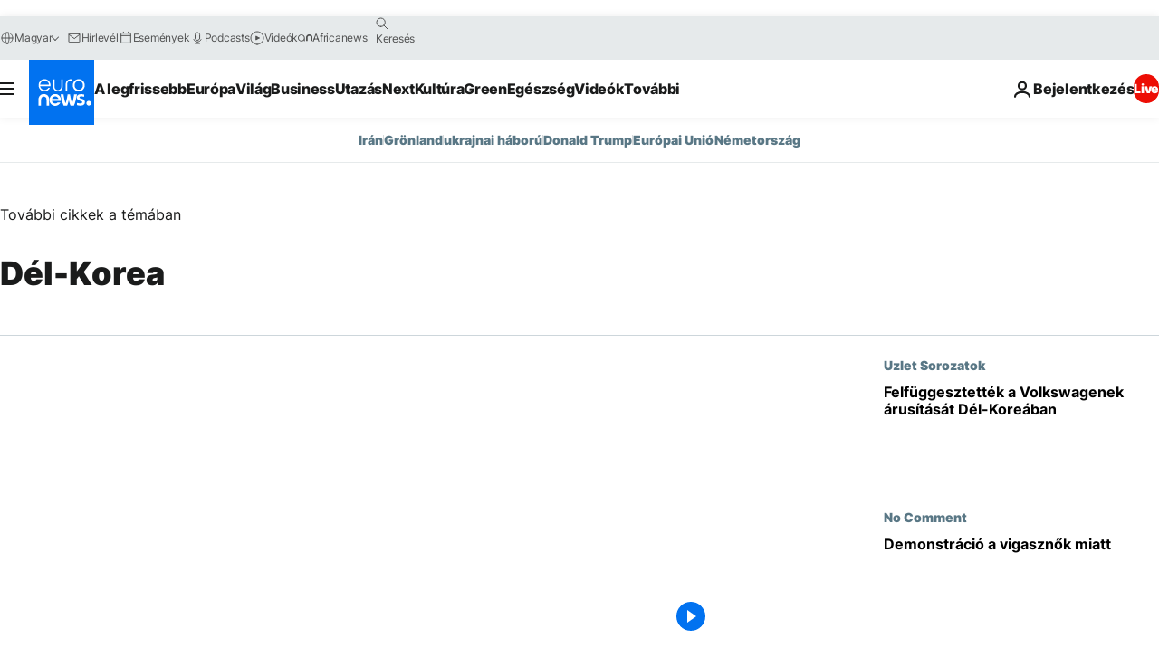

--- FILE ---
content_type: text/html; charset=UTF-8
request_url: https://hu.euronews.com/hirek/azsia/del-korea?p=11
body_size: 50150
content:

<!DOCTYPE html>
<html lang="hu">
<head>
  <meta charset="UTF-8">
            <title>del-korea | euronews - nemzetközi hírek : del-korea</title>
<meta name="description" content="Itt tal&aacute;l minden belf&ouml;ldi &eacute;s nemzetk&ouml;zi inform&aacute;ci&oacute;t az orsz&aacute;gr&oacute;l. V&aacute;lassza ki, hogy melyik t&eacute;m&aacute;r&oacute;l szeretne t&ouml;bbet tudni az euronews.comon megtal&aacute;lhat&oacute; cikkek k&ouml;z&uuml;l.">
<meta name="keywords" content="del-korea">
<meta name="robots" content="max-snippet:-1, max-image-preview:large">
<meta name="news_keywords" content="del-korea">
<link rel="canonical" href="https://hu.euronews.com/hirek/azsia/del-korea?p=11">
<link rel="alternate" hreflang="en" href="http://www.euronews.com/news/asia/south-korea">
<link rel="alternate" hreflang="fr" href="http://fr.euronews.com/infos/asie/coree-du-sud">
<link rel="alternate" hreflang="de" href="http://de.euronews.com/nachrichten/asien/suedkorea">
<link rel="alternate" hreflang="it" href="http://it.euronews.com/notizie/asia/corea-del-sud">
<link rel="alternate" hreflang="es" href="http://es.euronews.com/noticias/asia/corea-del-sur">
<link rel="alternate" hreflang="pt" href="http://pt.euronews.com/noticias/asia/coreia-do-sul">
<link rel="alternate" hreflang="ru" href="http://ru.euronews.com/news/asia/south-korea">
<link rel="alternate" hreflang="ar" href="http://arabic.euronews.com/news/asia/south-korea">
<link rel="alternate" hreflang="tr" href="http://tr.euronews.com/haber/asya/guney-kore">
<link rel="alternate" hreflang="fa" href="http://parsi.euronews.com/news/asia/south-korea">
<link rel="alternate" hreflang="el" href="http://gr.euronews.com/news/asia/south-korea">
<link rel="alternate" hreflang="hu" href="http://hu.euronews.com/hirek/azsia/del-korea">
<link rel="alternate" hreflang="pl" href="http://pl.euronews.com/news/azja/korea-poludniowa">
<link rel="alternate" hreflang="x-default" href="https://www.euronews.com">
<meta property="og:locale" content="hu-HU">
<meta property="og:url" content="http://hu.euronews.com/hirek/azsia/del-korea">
<meta property="og:site_name" content="euronews">
<meta property="og:type" content="website">
<meta property="og:title" content="del-korea | euronews - nemzetközi hírek : del-korea">
<meta property="og:description" content="Itt tal&aacute;l minden belf&ouml;ldi &eacute;s nemzetk&ouml;zi inform&aacute;ci&oacute;t az orsz&aacute;gr&oacute;l. V&aacute;lassza ki, hogy melyik t&eacute;m&aacute;r&oacute;l szeretne t&ouml;bbet tudni az euronews.comon megtal&aacute;lhat&oacute; cikkek k&ouml;z&uuml;l.">
<meta property="og:image" content="https://static.euronews.com/website/images/euronews-og-image-1200x675.png">
<meta property="og:image:width" content="1200">
<meta property="og:image:height" content="675">
<meta property="og:image:type" content="image/png">
<meta property="og:image:alt" content="del-korea | euronews - nemzetk&ouml;zi h&iacute;rek : del-korea">
<meta property="og:locale:alternate" content="en-GB">
<meta property="og:locale:alternate" content="fr-FR">
<meta property="og:locale:alternate" content="de-DE">
<meta property="og:locale:alternate" content="it-IT">
<meta property="og:locale:alternate" content="es-ES">
<meta property="og:locale:alternate" content="pt-PT">
<meta property="og:locale:alternate" content="ru-RU">
<meta property="og:locale:alternate" content="ar-AE">
<meta property="og:locale:alternate" content="tr-TR">
<meta property="og:locale:alternate" content="fa-IR">
<meta property="og:locale:alternate" content="el-GR">
<meta property="og:locale:alternate" content="hu-HU">
<meta property="og:locale:alternate" content="pl-PL">
<meta property="og:locale:alternate:url" content="https://hu.euronews.com/hirek/azsia/del-korea?p=11">

<meta name="twitter:site" content="@euronews">
<meta name="twitter:title" content="del-korea | euronews - nemzetközi hírek : del-korea">
<meta name="twitter:description" content="Itt tal&aacute;l minden belf&ouml;ldi &eacute;s nemzetk&ouml;zi inform&aacute;ci&oacute;t az orsz&aacute;gr&oacute;l. V&aacute;lassza ki, hogy melyik t&eacute;m&aacute;r&oacute;l szeretne t&ouml;bbet tudni az euronews.comon megtal&aacute;lhat&oacute; cikkek k&ouml;z&uuml;l.">
<meta name="twitter:card" content="summary_large_image">
<meta name="twitter:image" content="https://static.euronews.com/website/images/euronews-og-image-1200x675.png">
<meta name="twitter:image:alt" content="del-korea | euronews - nemzetk&ouml;zi h&iacute;rek : del-korea">

<meta property="fb:pages" content="461564103926758" />
    
            <link rel="apple-touch-icon" href="/apple-touch-icon.png">
  <link rel="apple-touch-icon" href="/apple-touch-icon-precomposed.png">
  <link rel="apple-touch-icon" sizes="57x57" href="/apple-touch-icon-57x57.png">
  <link rel="apple-touch-icon" sizes="60x60" href="/apple-touch-icon-60x60.png">
  <link rel="apple-touch-icon" sizes="72x72" href="/apple-touch-icon-72x72.png">
  <link rel="apple-touch-icon" sizes="76x76" href="/apple-touch-icon-76x76.png">
  <link rel="apple-touch-icon" sizes="114x114" href="/apple-touch-icon-114x114.png">
  <link rel="apple-touch-icon" sizes="120x120" href="/apple-touch-icon-120x120.png">
  <link rel="apple-touch-icon" sizes="120x120" href="/apple-touch-icon-120x120-precomposed.png">
  <link rel="apple-touch-icon" sizes="144x144" href="/apple-touch-icon-144x144.png">
  <link rel="apple-touch-icon" sizes="152x152" href="/apple-touch-icon-152x152.png">
  <link rel="apple-touch-icon" sizes="152x152" href="/apple-touch-icon-152x152-precomposed.png">
  <link rel="apple-touch-icon" sizes="180x180" href="/apple-touch-icon-180x180.png">
  <link rel="android-icon" sizes="192x192" href="/android-icon-192x192.png">
  <link rel="icon" sizes="16x16" href="/favicon-16x16.png">
  <link rel="icon" sizes="32x32" href="/favicon-32x32.png">
  <link rel="icon" sizes="48x48" href="/favicon.ico">
  <link rel="icon" sizes="96x96" href="/favicon-96x96.png">
  <link rel="icon" sizes="160x160" href="/favicon-160x160.png">
  <link rel="icon" sizes="192x192" href="/favicon-192x192.png">

    <link rel="manifest" href="/manifest.json">
  <meta name="theme-color" content="#ffffff">

  <link rel="home" href="/" title="homepage">


          <script type="application/ld+json">{
    "@context": "https://schema.org/",
    "@type": "WebSite",
    "name": "Euronews.com",
    "url": "https://hu.euronews.com/",
    "potentialAction": {
        "@type": "SearchAction",
        "target": "https://hu.euronews.com/search?query={search_term_string}",
        "query-input": "required name=search_term_string"
    },
    "sameAs": [
        "https://www.facebook.com/hu.euronews",
        "https://twitter.com/euronewshu",
        "https://flipboard.com/@euronewsHU",
        "https://www.linkedin.com/company/euronews"
    ]
}</script>
      
    <meta name="application-name" content="euronews.com">

            <meta name="viewport" content="width=device-width, minimum-scale=1, initial-scale=1">

  
                <meta name="dfp-data" content="{&quot;rootId&quot;:&quot;6458&quot;,&quot;adUnit&quot;:&quot;&quot;,&quot;keyValues&quot;:[],&quot;level1&quot;:&quot;euronews_new&quot;,&quot;lazyLoadingOffset&quot;:300,&quot;hasSwipe&quot;:false,&quot;disabledAdSlots&quot;:[]}">

            <meta name="adobe-analytics-data" content="{&quot;site&quot;:{&quot;platform&quot;:&quot;&quot;,&quot;language&quot;:&quot;hu&quot;,&quot;primarylanguage&quot;:&quot;&quot;,&quot;secondarylanguage&quot;:&quot;&quot;,&quot;environment&quot;:&quot;prod&quot;,&quot;brand&quot;:&quot;euronews&quot;,&quot;servicetype&quot;:&quot;web&quot;,&quot;version&quot;:&quot;15.4.0&quot;},&quot;page&quot;:{&quot;pagename&quot;:&quot;euronews.multi.multi.multi.asia.south-korea&quot;,&quot;pagehasad&quot;:&quot;&quot;,&quot;pagenumads&quot;:&quot;&quot;,&quot;sitesection&quot;:&quot;&quot;,&quot;sitesubsection1&quot;:&quot;&quot;,&quot;sitesubsection2&quot;:&quot;&quot;,&quot;pagetype&quot;:&quot;page&quot;,&quot;pageurl&quot;:&quot;hu.euronews.com\/hirek\/azsia\/del-korea?p=11&quot;,&quot;pagedownloadtime&quot;:&quot;&quot;,&quot;vertical&quot;:&quot;multi&quot;,&quot;theme&quot;:&quot;multi&quot;,&quot;program&quot;:&quot;multi&quot;,&quot;contenttype&quot;:&quot;txt&quot;,&quot;menustatus&quot;:&quot;&quot;,&quot;pagereload&quot;:&quot;&quot;,&quot;pagedisplaybreakpoint&quot;:&quot;&quot;,&quot;displaybreakingnewsbar&quot;:&quot;none&quot;,&quot;swipe&quot;:&quot;none&quot;,&quot;urlpath&quot;:&quot;hu.euronews.com\/hirek\/azsia\/del-korea&quot;},&quot;search&quot;:{&quot;keyword&quot;:&quot;&quot;,&quot;searchresult&quot;:&quot;&quot;},&quot;uv&quot;:{&quot;uvid&quot;:&quot;&quot;,&quot;logged&quot;:&quot;&quot;,&quot;isbot&quot;:&quot;&quot;},&quot;article&quot;:{&quot;eventid&quot;:&quot;none&quot;,&quot;storyid&quot;:&quot;none&quot;,&quot;updatedate&quot;:&quot;none&quot;,&quot;title&quot;:&quot;none&quot;,&quot;format&quot;:&quot;none&quot;,&quot;nbdayssincepublication&quot;:&quot;none&quot;,&quot;articlepromotedtobcs&quot;:&quot;&quot;,&quot;articlepromotedtohp&quot;:&quot;&quot;,&quot;technicaltags&quot;:&quot;none&quot;,&quot;contenttaxonomy&quot;:&quot;none&quot;,&quot;gallerynumber&quot;:&quot;none&quot;},&quot;login&quot;:{&quot;subscriptiontype&quot;:&quot;other&quot;,&quot;dailynl&quot;:&quot;none&quot;},&quot;video&quot;:{&quot;videoid&quot;:&quot;none&quot;,&quot;youtubevideoid&quot;:&quot;none&quot;,&quot;dailymotionvideoid&quot;:&quot;none&quot;,&quot;housenumbervidid&quot;:&quot;none&quot;,&quot;name&quot;:&quot;none&quot;,&quot;publicationdate&quot;:&quot;none&quot;,&quot;type&quot;:&quot;none&quot;,&quot;duration&quot;:&quot;none&quot;,&quot;isinplaylist&quot;:&quot;none&quot;,&quot;playlistname&quot;:&quot;none&quot;,&quot;haspreview&quot;:&quot;none&quot;,&quot;viewmode&quot;:&quot;none&quot;,&quot;playername&quot;:&quot;none&quot;,&quot;playlistnumitems&quot;:&quot;none&quot;,&quot;playlistposition&quot;:&quot;none&quot;,&quot;soundstatus&quot;:&quot;none&quot;},&quot;component&quot;:{&quot;name&quot;:&quot;&quot;,&quot;type&quot;:&quot;&quot;,&quot;action&quot;:&quot;&quot;,&quot;pagename&quot;:&quot;&quot;,&quot;actiondetail&quot;:&quot;&quot;},&quot;newsletter&quot;:{&quot;name&quot;:&quot;&quot;,&quot;location&quot;:&quot;&quot;},&quot;cm&quot;:{&quot;ssf&quot;:&quot;1&quot;},&quot;thirdPartiesDisabled&quot;:[],&quot;sendDate&quot;:null}">
  
    <meta name="app-contexts" content="[&quot;main&quot;]" >

            <link rel="preload" as="style" href="/build/e09c9fcfcc074bccb6b0-reduce-cls.css">
    <link rel="preload" as="style" href="/build/60f2680ec86092ed27b8-common.css">
    <link rel="preload" as="style" href="/build/2704ee1d94cf0ae161ea-trumps.css">
    <link rel="preload" as="style" href="/build/1e29222cf9b97f50ec61-header.css">
              <link rel="preload" as="script" href="https://securepubads.g.doubleclick.net/tag/js/gpt.js" />
      

    <link rel="preload" as="style" href="/build/e7ee234781cb33287891-app_css.css">

            <style>
    #accessibility-bar,#c-burger-button-checkbox,#c-language-switcher-list-open,.c-breaking-news,.c-language-switcher__list,.c-search-form__loader, .o-site-hr__second-level__dropdown,.o-site-hr__second-level__dropdown-mask,.o-site-hr__sidebar,.o-site-hr__sidebar-mask{display:none}
    .c-bar-now .c-tags-list,.c-bar-now__container,.c-navigation-bar,.c-navigation-bar__wrappable-list,.c-search-form.c-search-engine,.o-site-hr__first-level__container,.o-site-hr__second-level__container,.o-site-hr__second-level__links,.o-site-hr__second-level__burger-logo,.c-burger-button{display:flex}

    @supports (content-visibility: hidden) {
      .o-site-hr__second-level__dropdown,.o-site-hr__sidebar {
        display: flex;
        content-visibility: hidden;
      }
    }
  </style>

    <link rel="stylesheet" href="/build/e09c9fcfcc074bccb6b0-reduce-cls.css">
    <link rel="stylesheet" href="/build/60f2680ec86092ed27b8-common.css">
    <link rel="stylesheet" href="/build/2704ee1d94cf0ae161ea-trumps.css">
    <link rel="stylesheet" href="/build/1e29222cf9b97f50ec61-header.css">
    <link rel="stylesheet" href="/build/509b54a72fb69fe05136-didomi.css">

  
    <link rel="stylesheet" href="/build/e7ee234781cb33287891-app_css.css">

        <style>@font-face{font-family: "Arial size-adjust";font-style: normal;font-weight: 400;font-display: swap;src: local("Arial");size-adjust: 102.5%;}body{font-family: 'Arial size-adjust', Arial, sans-serif;}</style>

    
          <link rel="stylesheet" href="/build/0a99ec3795784c5a8509-fonts.css" media="print" onload="this.media=&#039;all&#039;">
          
      
  
              <link rel="preconnect" href="https://static.euronews.com">
      <link rel="preconnect" href="https://api.privacy-center.org">
      <link rel="preconnect" href="https://sdk.privacy-center.org">
      <link rel="preconnect" href="https://www.googletagservices.com">
      <link rel="preconnect" href="https://pagead2.googlesyndication.com">
              <link rel="dns-prefetch" href="//scripts.opti-digital.com">
                  <link rel="dns-prefetch" href="https://connect.facebook.net">
                  <link rel="dns-prefetch" href="https://ping.chartbeat.net">
        <link rel="dns-prefetch" href="https://static.chartbeat.com">
        
    <script>
  window.euronewsEnvs = JSON.parse('{"PUBLIC_GIGYA_API_KEY":"4_G3z5aGNUymdcrkV9z9qOAg","PUBLIC_INSIDER_PARTNER_NAME":"euronewsfr","PUBLIC_INSIDER_PARTNER_ID":"10008155","PUBLIC_APP_ENV":"prod","PUBLIC_URLS_BASE":"euronews.com"}');
</script>


  <script> performance.mark('enw-first-script'); </script>
                <script id="euronews-initial-server-data">
                              window.getInitialServerData = () => ({"context":{"website":"euronews","pageType":"articlelistcountry","servicetype":"web","features":["euronewsUUIDManager","userNavigationActivity","didomi","googleGpt","advertisingOptiDigital","wallpaper","DVTargetingSignalsManager","bombora","insider","scrollRestore","adobe"],"featureFlipping":{"fast":{"adobe":{"languages":{"en":true,"fr":true,"de":true,"it":true,"es":true,"pt":true,"tr":true,"pl":true,"ru":true,"ar":true,"fa":true,"el":true,"hu":true},"thirdpart":true,"description":"Analytics tracking"},"adobeAudienceManager":{"languages":{"en":true,"fr":true,"de":true,"it":true,"es":true,"pt":true,"tr":true,"pl":true,"ru":true,"ar":true,"fa":true,"el":true,"hu":true},"thirdpart":true,"description":"_"},"adsAutorefresh":{"languages":{"en":false,"ar":false,"de":false,"el":false,"es":false,"fa":false,"fr":false,"hu":false,"it":false,"pt":false,"ru":false,"tr":false,"pl":false},"thirdpart":false,"description":"Permet un autorefresh auto des pubs toutes les X secondes"},"adsLazyloading":{"languages":{"en":true,"fr":true,"de":true,"it":true,"es":true,"pt":true,"tr":true,"pl":true,"ru":true,"ar":true,"fa":true,"el":true,"hu":true},"thirdpart":false,"description":"Permet d\u2019afficher les pubs au fur \u00e0 mesure du scroll d\u2019un utilisateur sur nos pages, ce qui permet d\u2019acc\u00e9l\u00e9rer le chargement du haut de page"},"advertising":{"languages":{"en":false,"fr":false,"de":false,"it":false,"es":false,"pt":false,"tr":false,"pl":false,"ru":false,"ar":false,"fa":false,"el":false,"hu":false},"thirdpart":false,"description":"to enable new advertising core (while double run, we use old advertising when this key is off)"},"advertisingOptiDigital":{"languages":{"en":true,"fr":true,"de":true,"it":true,"es":true,"pt":true,"tr":true,"pl":true,"ru":true,"ar":true,"fa":true,"el":true,"hu":true},"thirdpart":true,"description":"New Advertising management with OptiDigital"},"advertisingSingleRequestMode":{"languages":{"en":false,"ar":false,"de":false,"el":false,"es":false,"fa":false,"fr":false,"hu":false,"it":false,"pt":false,"ru":false,"tr":false,"pl":false},"thirdpart":false,"description":"WARNING: WHEN TURNED ON IT MAKES AD REQUEST COUNT EXPLODE AND LEADS TO TERRIBLE IMPRESSION\/REQUEST RATIO\nenable singleRequest mode for new advertising implementation (will do multirequest if disabled)"},"analytics":{"languages":{"en":true,"fr":true,"de":true,"it":true,"es":true,"pt":true,"tr":true,"pl":true,"ru":true,"ar":true,"fa":true,"el":true,"hu":true},"thirdpart":false,"description":"_"},"autorefresh":{"languages":{"en":true,"fr":true,"de":true,"it":true,"es":true,"pt":true,"tr":true,"pl":true,"ru":true,"ar":true,"fa":true,"el":true,"hu":true},"thirdpart":false,"description":"_"},"bcovery":{"languages":{"en":false,"ar":false,"de":false,"el":false,"es":false,"fa":false,"fr":false,"hu":false,"it":false,"pt":false,"ru":false,"tr":false,"pl":false},"thirdpart":true,"description":"_"},"bombora":{"languages":{"en":true,"fr":true,"de":true,"it":true,"es":true,"pt":true,"tr":true,"pl":true,"ru":true,"ar":true,"fa":false,"el":true,"hu":true},"thirdpart":true,"description":"_"},"bomboraStandardTag":{"languages":{"en":true,"fr":true,"de":true,"it":true,"es":true,"pt":true,"tr":true,"pl":true,"ru":true,"ar":true,"fa":false,"el":true,"hu":true},"thirdpart":true,"description":"_"},"breakingNewsBanner":{"languages":{"en":true,"fr":true,"de":true,"it":true,"es":true,"pt":true,"tr":true,"pl":true,"ru":true,"ar":true,"fa":true,"el":true,"hu":true},"thirdpart":false,"description":"_"},"caption":{"languages":{"en":true,"fr":true,"de":true,"it":true,"es":true,"pt":true,"tr":true,"pl":true,"ru":true,"ar":true,"fa":true,"el":true,"hu":true},"thirdpart":false,"description":"_"},"chartbeat":{"languages":{"en":true,"fr":true,"de":true,"it":true,"es":true,"pt":true,"tr":true,"pl":true,"ru":true,"ar":true,"fa":true,"el":true,"hu":true},"thirdpart":true,"description":"chartbeat.js is the Javascript code for the standard web tracking"},"chartbeat_mab":{"languages":{"en":true,"fr":true,"de":true,"it":true,"es":true,"pt":true,"tr":true,"pl":true,"ru":true,"ar":true,"fa":true,"el":true,"hu":true},"thirdpart":true,"description":"chartbeat_mab.js is the library for Chartbeat's headline testing functionality"},"connatix":{"languages":{"en":true,"fr":true,"de":true,"it":true,"es":true,"pt":true,"tr":true,"pl":true,"ru":true,"ar":true,"fa":true,"el":true,"hu":true},"thirdpart":true,"description":"_"},"connatixSticky":{"languages":{"en":false,"fr":false,"de":false,"it":false,"es":false,"pt":false,"tr":false,"pl":false,"ru":false,"ar":false,"fa":false,"el":false,"hu":false},"thirdpart":false,"description":"_"},"consentTemplates":{"languages":{"en":false,"fr":false,"de":false,"it":false,"es":false,"pt":false,"tr":false,"pl":false,"ru":false,"ar":false,"fa":false,"el":false,"hu":false},"thirdpart":false,"description":"consent notices (Didomi, ...)"},"dailymotion":{"languages":{"en":true,"fr":true,"de":true,"it":true,"es":true,"pt":true,"tr":true,"pl":true,"ru":true,"ar":true,"fa":false,"el":true,"hu":true},"thirdpart":false,"description":"_"},"datalayerManager":{"languages":{"en":false,"ar":false,"de":false,"el":false,"es":false,"fa":false,"fr":false,"hu":false,"it":false,"pt":false,"ru":false,"tr":false,"pl":false},"thirdpart":false,"description":"_"},"didomi":{"languages":{"en":true,"fr":true,"de":true,"it":true,"es":true,"pt":true,"tr":true,"pl":true,"ru":true,"ar":true,"fa":true,"el":true,"hu":true},"thirdpart":true,"description":null},"doubleVerify":{"languages":{"en":true,"fr":true,"de":true,"it":true,"es":true,"pt":true,"tr":true,"pl":true,"ru":true,"ar":true,"fa":true,"el":true,"hu":true},"thirdpart":true,"description":"_"},"durationMedia":{"languages":{"en":true,"fr":true,"de":true,"it":true,"es":true,"pt":true,"tr":true,"pl":true,"ru":true,"ar":true,"fa":true,"el":true,"hu":true},"thirdpart":true,"description":"_"},"DVTargetingSignalsManager":{"languages":{"en":true,"fr":true,"de":true,"it":true,"es":true,"pt":true,"tr":true,"pl":true,"ru":true,"ar":true,"fa":true,"el":true,"hu":true},"thirdpart":false,"description":"This feature aims to manage DV Targeting Signals.\r\nFor example: retrieving Targeting Signals, updating the advertising Datalayer, and storing DV Contextual Signals to the database."},"euronewsUUIDManager":{"languages":{"en":true,"fr":true,"de":true,"it":true,"es":true,"pt":true,"tr":true,"pl":true,"ru":true,"ar":true,"fa":true,"el":true,"hu":true},"thirdpart":false,"description":"This feature ensures each client has a persistent UUID by retrieving it from IndexedDB or cookies, or generating and storing one if it doesn\u2019t exist. The UUID is used by other features and services for consistent client identification."},"facebook":{"languages":{"en":true,"fr":true,"de":true,"it":true,"es":true,"pt":true,"tr":true,"pl":true,"ru":true,"ar":true,"fa":true,"el":true,"hu":true},"thirdpart":true,"description":null},"football":{"languages":{"en":true,"fr":true,"de":true,"it":true,"es":true,"pt":true,"tr":true,"pl":false,"ru":true,"ar":true,"fa":true,"el":true,"hu":true},"thirdpart":false,"description":"This FF is made to manage FootballLeagueDataHandler service"},"footballLeagueResults":{"languages":{"en":true,"ar":true,"de":true,"el":true,"es":true,"fa":true,"fr":true,"hu":true,"it":true,"pt":true,"ru":true,"tr":true,"pl":false},"thirdpart":false,"description":"This is for the service that manage the display\/management of the widget of football league results that we can find on the home page and other footblall pages"},"gallery":{"languages":{"en":true,"fr":true,"de":true,"it":true,"es":true,"pt":true,"tr":true,"pl":true,"ru":true,"ar":true,"fa":true,"el":true,"hu":true},"thirdpart":false,"description":"Widget Gallery"},"geoBlocking":{"languages":{"en":true,"ar":true,"de":true,"el":true,"es":true,"fa":true,"fr":true,"hu":true,"it":true,"pt":true,"ru":true,"tr":true,"pl":true},"thirdpart":false,"description":"_"},"geoedge":{"languages":{"en":true,"fr":true,"de":true,"it":true,"es":true,"pt":true,"tr":true,"pl":true,"ru":true,"ar":true,"fa":true,"el":true,"hu":true},"thirdpart":true,"description":"_"},"gigya":{"languages":{"en":true,"fr":true,"de":true,"it":true,"es":true,"pt":true,"tr":true,"pl":true,"ru":true,"ar":true,"fa":true,"el":true,"hu":true},"thirdpart":false,"description":"Login Euronews via SAP\/GIGYA"},"global_footer":{"languages":{"en":true,"fr":true,"de":true,"it":true,"es":true,"pt":true,"tr":true,"pl":true,"ru":true,"ar":true,"fa":true,"el":true,"hu":true},"thirdpart":true,"description":null},"googleGpt":{"languages":{"en":true,"fr":true,"de":true,"it":true,"es":true,"pt":true,"tr":true,"pl":true,"ru":true,"ar":true,"fa":true,"el":true,"hu":true},"thirdpart":true,"description":"GPT is mandatory for all the advertisement stack"},"google_analytics":{"languages":{"en":false,"ar":false,"de":false,"el":false,"es":false,"fa":false,"fr":false,"hu":false,"it":false,"pt":false,"ru":false,"tr":false,"pl":false},"thirdpart":true,"description":"_"},"google_gtm":{"languages":{"en":true,"fr":true,"de":true,"it":true,"es":true,"pt":true,"tr":true,"pl":true,"ru":true,"ar":true,"fa":true,"el":true,"hu":true},"thirdpart":true,"description":null},"grafanaFaro":{"languages":{"en":false,"fr":false,"de":false,"it":false,"es":false,"pt":false,"tr":false,"pl":false,"ru":false,"ar":false,"fa":false,"el":false,"hu":false},"thirdpart":false,"description":"_"},"gtag":{"languages":{"en":true,"fr":true,"de":true,"it":true,"es":true,"pt":true,"tr":true,"pl":true,"ru":true,"ar":true,"fa":true,"el":true,"hu":true},"thirdpart":true,"description":"_"},"header_redesign":{"languages":{"en":true,"fr":true,"de":true,"it":true,"es":true,"pt":true,"tr":true,"pl":true,"ru":true,"ar":true,"fa":true,"el":true,"hu":true},"thirdpart":false,"description":"FF qui active l'affichage du Header Redesign"},"home_new_design":{"languages":{"en":false,"fr":false,"de":false,"it":false,"es":false,"pt":false,"tr":false,"pl":false,"ru":false,"ar":false,"fa":false,"el":false,"hu":false},"thirdpart":false,"description":"Home New Design 2025"},"https":{"languages":{"en":true,"fr":true,"de":true,"it":true,"es":true,"pt":true,"tr":true,"pl":true,"ru":true,"ar":true,"fa":true,"el":true,"hu":true},"thirdpart":false,"description":null},"iaDisclaimerReporting":{"languages":{"en":true,"fr":true,"de":true,"it":true,"es":true,"pt":true,"tr":true,"pl":true,"ru":true,"ar":true,"fa":true,"el":true,"hu":true},"thirdpart":false,"description":"Display the IA Disclaimer"},"insider":{"languages":{"en":true,"fr":true,"de":true,"it":true,"es":true,"pt":true,"tr":true,"pl":true,"ru":true,"ar":true,"fa":true,"el":true,"hu":true},"thirdpart":true,"description":"_"},"jobbio":{"languages":{"en":false,"fr":false,"de":false,"it":false,"es":false,"pt":false,"tr":false,"pl":false,"ru":false,"ar":false,"fa":false,"el":false,"hu":false},"thirdpart":true,"description":"_"},"justIn":{"languages":{"en":true,"fr":true,"de":true,"it":true,"es":true,"pt":true,"tr":true,"pl":true,"ru":true,"ar":true,"fa":true,"el":true,"hu":true},"thirdpart":false,"description":"_"},"justInTimeline":{"languages":{"en":true,"fr":true,"de":true,"it":true,"es":true,"pt":true,"tr":true,"pl":true,"ru":true,"ar":true,"fa":true,"el":true,"hu":true},"thirdpart":false,"description":"Justin template new design 2025"},"lazyblock":{"languages":{"en":false,"ar":false,"de":false,"el":false,"es":false,"fa":false,"fr":false,"hu":true,"it":false,"pt":false,"ru":false,"tr":true,"pl":false},"thirdpart":false},"lazyload":{"languages":{"en":true,"fr":true,"de":true,"it":true,"es":true,"pt":true,"tr":true,"pl":true,"ru":true,"ar":true,"fa":true,"el":true,"hu":true},"thirdpart":false,"description":"_"},"leaderboardUnderHeader":{"languages":{"en":true,"ar":true,"de":false,"el":false,"es":false,"fa":true,"fr":false,"hu":false,"it":false,"pt":false,"ru":false,"tr":false,"pl":false},"thirdpart":false,"description":"main leaderboard under header instead of above on article page"},"linkObfuscator":{"languages":{"en":true,"fr":true,"de":true,"it":true,"es":true,"pt":true,"tr":true,"pl":true,"ru":true,"ar":true,"fa":true,"el":true,"hu":true},"thirdpart":false,"description":"This feature aims to obfuscate all links for which the obfuscation is implemented in the Twig template."},"liveramp":{"languages":{"en":true,"fr":true,"de":true,"it":true,"es":true,"pt":true,"tr":true,"pl":true,"ru":true,"ar":true,"fa":true,"el":true,"hu":true},"thirdpart":true,"description":"https:\/\/liveramp.com\/"},"login":{"languages":{"en":true,"fr":true,"de":true,"it":true,"es":true,"pt":true,"tr":true,"pl":true,"ru":true,"ar":true,"fa":true,"el":true,"hu":true},"thirdpart":false,"description":"Allow login for Gigya"},"loginWall":{"languages":{"en":false,"fr":true,"de":false,"it":false,"es":true,"pt":false,"tr":false,"pl":false,"ru":false,"ar":false,"fa":false,"el":false,"hu":false},"thirdpart":false,"description":"_"},"longerCacheStrategy":{"languages":{"en":true,"fr":true,"de":true,"it":true,"es":true,"pt":true,"tr":true,"pl":true,"ru":true,"ar":true,"fa":true,"el":true,"hu":true},"thirdpart":false,"description":"Enable longer cache on various pages (see EW-5784)"},"nativo":{"languages":{"en":true,"fr":true,"de":true,"it":true,"es":true,"pt":true,"tr":true,"pl":true,"ru":true,"ar":true,"fa":true,"el":true,"hu":true},"thirdpart":false,"description":"_"},"new_liveblogging":{"languages":{"en":true,"fr":true,"de":true,"it":true,"es":true,"pt":true,"tr":true,"pl":true,"ru":true,"ar":true,"fa":true,"el":true,"hu":true},"thirdpart":false,"description":"Activate new Arena liveblogging feature (with TypeScript service)"},"nonli":{"languages":{"en":true,"fr":true,"de":true,"it":true,"es":true,"pt":true,"tr":true,"pl":true,"ru":true,"ar":true,"fa":true,"el":true,"hu":true},"thirdpart":true,"description":"This TP replace echobox to publish automatically our articles on social networks"},"outbrain":{"languages":{"en":true,"fr":true,"de":true,"it":true,"es":true,"pt":true,"tr":true,"pl":true,"ru":true,"ar":true,"fa":true,"el":true,"hu":true},"thirdpart":true,"description":"_"},"outbrain_lazyloading":{"languages":{"en":true,"fr":true,"de":true,"it":true,"es":true,"pt":true,"tr":true,"pl":true,"ru":true,"ar":true,"fa":true,"el":true,"hu":true},"thirdpart":true,"description":"_"},"ownpage":{"languages":{"en":true,"ar":true,"de":true,"el":true,"es":true,"fa":true,"fr":true,"hu":true,"it":true,"pt":true,"ru":true,"tr":true,"pl":false},"thirdpart":true,"description":"newsletter"},"pfp-ima":{"languages":{"en":false,"ar":false,"de":false,"el":false,"es":false,"fa":false,"fr":false,"hu":false,"it":false,"pt":false,"ru":false,"tr":false,"pl":false},"thirdpart":false,"description":"_"},"pfpLive":{"languages":{"en":true,"fr":true,"de":true,"it":true,"es":true,"pt":true,"tr":true,"pl":true,"ru":true,"ar":true,"fa":false,"el":true,"hu":true},"thirdpart":false,"description":"_"},"pfpVOD":{"languages":{"en":true,"fr":true,"de":true,"it":true,"es":true,"pt":true,"tr":true,"pl":true,"ru":true,"ar":true,"fa":false,"el":true,"hu":true},"thirdpart":false,"description":"_"},"player_lazyload_click":{"languages":{"en":true,"fr":true,"de":true,"it":true,"es":true,"pt":true,"tr":true,"pl":true,"ru":true,"ar":true,"fa":true,"el":true,"hu":true},"thirdpart":false,"description":null},"scribblelive":{"languages":{"en":true,"ar":true,"de":true,"el":true,"es":true,"fa":true,"fr":true,"hu":true,"it":true,"pt":true,"ru":true,"tr":true,"pl":false},"thirdpart":true},"scrollRestore":{"languages":{"en":true,"fr":true,"de":true,"it":true,"es":true,"pt":true,"tr":true,"pl":true,"ru":true,"ar":true,"fa":true,"el":true,"hu":true},"thirdpart":false,"description":"This feature sets the browser's scrollRestoration property to 'manual', ensuring the scroll position resets to the top of the page upon refresh"},"search":{"languages":{"en":true,"fr":true,"de":true,"it":true,"es":true,"pt":true,"tr":true,"pl":true,"ru":true,"ar":true,"fa":true,"el":true,"hu":true},"thirdpart":false,"description":"_"},"sentry":{"languages":{"en":true,"fr":true,"de":true,"it":true,"es":true,"pt":true,"tr":true,"pl":true,"ru":true,"ar":true,"fa":true,"el":true,"hu":true},"thirdpart":true,"description":"APM - Technical TP"},"socialManager":{"languages":{"en":true,"fr":true,"de":true,"it":true,"es":true,"pt":true,"tr":true,"pl":true,"ru":true,"ar":true,"fa":true,"el":true,"hu":true},"thirdpart":false,"description":"Social manager TS service for social network popup management"},"StickyFloor":{"languages":{"en":true,"fr":true,"de":true,"it":true,"es":true,"pt":true,"tr":true,"pl":true,"ru":true,"ar":true,"fa":true,"el":true,"hu":true},"thirdpart":false,"description":null},"streamAMP":{"languages":{"en":false,"ar":false,"de":false,"el":false,"es":false,"fa":false,"fr":false,"hu":false,"it":false,"pt":false,"ru":false,"tr":false,"pl":false},"thirdpart":true},"style_css_site_header":{"languages":{"en":false,"ar":false,"de":false,"el":false,"es":false,"fa":false,"fr":false,"hu":false,"it":false,"pt":false,"ru":false,"tr":false,"pl":false},"thirdpart":false,"description":"Ex\u00e9cuter le CSS du Site Header dans directement dans <style> dans <head>, et en premier, ind\u00e9pendamment des autres fichiers CSS."},"survey_popup":{"languages":{"en":false,"fr":false,"de":false,"it":false,"es":false,"pt":false,"tr":false,"pl":false,"ru":false,"ar":false,"fa":false,"el":false,"hu":false},"thirdpart":false,"description":null},"swiper":{"languages":{"en":true,"fr":true,"de":true,"it":true,"es":true,"pt":true,"tr":true,"pl":true,"ru":true,"ar":true,"fa":true,"el":true,"hu":true},"thirdpart":false,"description":"_"},"swipe_article":{"languages":{"en":true,"fr":true,"de":true,"it":true,"es":true,"pt":true,"tr":true,"pl":true,"ru":true,"ar":true,"fa":true,"el":true,"hu":true},"thirdpart":false,"description":"_"},"teads":{"languages":{"en":true,"fr":true,"de":true,"it":true,"es":true,"pt":true,"tr":true,"pl":true,"ru":true,"ar":true,"fa":true,"el":true,"hu":true},"thirdpart":true,"description":"Renomm\u00e9e depuis \"teadsCookielessTag\" pour le nouveau script advertising."},"teadsCookielessTag":{"languages":{"en":true,"fr":true,"de":true,"it":true,"es":true,"pt":true,"tr":true,"pl":true,"ru":true,"ar":true,"fa":true,"el":true,"hu":true},"thirdpart":true,"description":"Ancienne cl\u00e9, utilis\u00e9e avec l'ancien script advertising, remplac\u00e9e par \"teads\"."},"telemetry-php":{"languages":{"en":false,"fr":false,"de":false,"it":false,"es":false,"pt":false,"tr":false,"pl":false,"ru":false,"ar":false,"fa":false,"el":false,"hu":false},"thirdpart":false,"description":"D\u00e9sactive l'Open Telemetry -> Grafana\r\nSur le site cot\u00e9 FRONT\/PHP"},"telemetry-ts":{"languages":{"en":false,"fr":false,"de":false,"it":false,"es":false,"pt":false,"tr":false,"pl":false,"ru":false,"ar":false,"fa":false,"el":false,"hu":false},"thirdpart":false,"description":"Grafana openTelemetry for Front TS"},"textToSpeech":{"languages":{"en":true,"fr":true,"de":true,"it":true,"es":true,"pt":true,"tr":true,"pl":true,"ru":true,"ar":true,"fa":true,"el":true,"hu":true},"thirdpart":true,"description":"Solution de synthese vocale convertissant le texte en audio."},"tmpTestNewImageServer":{"languages":{"en":true,"fr":true,"de":true,"it":true,"es":true,"pt":true,"tr":true,"pl":true,"ru":true,"ar":true,"fa":true,"el":true,"hu":true},"thirdpart":false,"description":"this must be temporary! rewrite static.euronews.com article image to images.euronews.com"},"twitter":{"languages":{"en":true,"fr":true,"de":true,"it":true,"es":true,"pt":true,"tr":true,"pl":true,"ru":true,"ar":true,"fa":true,"el":true,"hu":true},"thirdpart":true,"description":"_"},"userNavigationActivity":{"languages":{"en":true,"fr":true,"de":true,"it":true,"es":true,"pt":true,"tr":true,"pl":true,"ru":true,"ar":true,"fa":true,"el":true,"hu":true},"thirdpart":false,"description":"Service that stores user last visited page and last language"},"video":{"languages":{"en":true,"fr":true,"de":true,"it":true,"es":true,"pt":true,"tr":true,"pl":true,"ru":true,"ar":true,"fa":true,"el":true,"hu":true},"thirdpart":false,"description":"Video Player for article pages"},"vuukle":{"languages":{"en":true,"fr":true,"de":true,"it":true,"es":true,"pt":true,"tr":true,"pl":false,"ru":true,"ar":true,"fa":true,"el":true,"hu":true},"thirdpart":true,"description":"_"},"wallpaper":{"languages":{"en":true,"fr":true,"de":true,"it":true,"es":true,"pt":true,"tr":true,"pl":true,"ru":true,"ar":true,"fa":true,"el":true,"hu":true},"thirdpart":false,"description":"_"},"weatherCarousel":{"languages":{"en":true,"fr":true,"de":true,"it":true,"es":true,"pt":true,"tr":true,"pl":true,"ru":true,"ar":true,"fa":true,"el":true,"hu":true},"thirdpart":false,"description":"Service for the carousel on the weather town page"},"weatherSearch":{"languages":{"en":true,"fr":true,"de":true,"it":true,"es":true,"pt":true,"tr":true,"pl":true,"ru":true,"ar":true,"fa":true,"el":true,"hu":true},"thirdpart":false,"description":"_"},"widgets":{"languages":{"en":true,"fr":true,"de":true,"it":true,"es":true,"pt":true,"tr":true,"pl":true,"ru":true,"ar":true,"fa":true,"el":true,"hu":true},"thirdpart":false,"description":"This is for Typescript widget service"},"yieldbird":{"languages":{"en":true,"fr":true,"de":true,"it":true,"es":true,"pt":true,"tr":true,"pl":true,"ru":true,"ar":true,"fa":true,"el":true,"hu":true},"thirdpart":true,"description":"_"},"automatad":{"languages":{"en":true,"ar":true,"de":true,"el":true,"es":true,"fa":true,"fr":true,"hu":true,"it":true,"pt":true,"ru":true,"tr":true,"pl":true},"thirdpart":true,"description":"_"},"DurationMedia":{"languages":{"en":true,"fr":true,"de":true,"it":true,"es":true,"pt":true,"tr":true,"pl":true,"ru":true,"ar":true,"fa":true,"el":true,"hu":true},"thirdpart":true,"description":"_"},"linkedinNext":{"languages":{"en":true,"ar":false,"de":false,"el":false,"es":false,"fa":false,"fr":false,"hu":false,"it":false,"pt":false,"ru":false,"tr":false,"pl":false},"thirdpart":true},"mailmunch":{"languages":{"en":true,"ar":true,"de":true,"el":true,"es":true,"fa":true,"fr":true,"hu":true,"it":true,"pt":true,"ru":true,"tr":true,"pl":false},"thirdpart":true},"popup_message_all_website":{"languages":{"en":false,"ar":false,"de":false,"el":false,"es":false,"fa":false,"fr":false,"hu":false,"it":false,"pt":false,"ru":false,"tr":false,"pl":false},"thirdpart":false},"popup_message_live":{"languages":{"en":false,"ar":false,"de":false,"el":false,"es":false,"fa":false,"fr":false,"hu":false,"it":false,"pt":false,"ru":false,"tr":false,"pl":false},"thirdpart":false},"video_autoplay":{"languages":{"en":true,"fr":true,"de":true,"it":true,"es":true,"pt":true,"tr":true,"pl":true,"ru":true,"ar":true,"fa":true,"el":true,"hu":true},"thirdpart":false,"description":null}},"slow":{"adobe":{"languages":{"en":true,"fr":true,"de":true,"it":true,"es":true,"pt":true,"tr":true,"pl":true,"ru":true,"ar":true,"fa":true,"el":true,"hu":true},"thirdpart":true,"description":"Analytics tracking"},"adobeAudienceManager":{"languages":{"en":true,"fr":true,"de":true,"it":true,"es":true,"pt":true,"tr":true,"pl":true,"ru":true,"ar":true,"fa":true,"el":true,"hu":true},"thirdpart":true,"description":"_"},"adsAutorefresh":{"languages":{"en":false,"ar":false,"de":false,"el":false,"es":false,"fa":false,"fr":false,"hu":false,"it":false,"pt":false,"ru":false,"tr":false,"pl":false},"thirdpart":false,"description":"Permet un autorefresh auto des pubs toutes les X secondes"},"adsLazyloading":{"languages":{"en":true,"fr":true,"de":true,"it":true,"es":true,"pt":true,"tr":true,"pl":true,"ru":true,"ar":true,"fa":true,"el":true,"hu":true},"thirdpart":false,"description":"Permet d\u2019afficher les pubs au fur \u00e0 mesure du scroll d\u2019un utilisateur sur nos pages, ce qui permet d\u2019acc\u00e9l\u00e9rer le chargement du haut de page"},"advertising":{"languages":{"en":false,"fr":false,"de":false,"it":false,"es":false,"pt":false,"tr":false,"pl":false,"ru":false,"ar":false,"fa":false,"el":false,"hu":false},"thirdpart":false,"description":"to enable new advertising core (while double run, we use old advertising when this key is off)"},"advertisingOptiDigital":{"languages":{"en":true,"fr":true,"de":true,"it":true,"es":true,"pt":true,"tr":true,"pl":true,"ru":true,"ar":true,"fa":true,"el":true,"hu":true},"thirdpart":true,"description":"New Advertising management with OptiDigital"},"advertisingSingleRequestMode":{"languages":{"en":false,"ar":false,"de":false,"el":false,"es":false,"fa":false,"fr":false,"hu":false,"it":false,"pt":false,"ru":false,"tr":false,"pl":false},"thirdpart":false,"description":"WARNING: WHEN TURNED ON IT MAKES AD REQUEST COUNT EXPLODE AND LEADS TO TERRIBLE IMPRESSION\/REQUEST RATIO\nenable singleRequest mode for new advertising implementation (will do multirequest if disabled)"},"analytics":{"languages":{"en":true,"fr":true,"de":true,"it":true,"es":true,"pt":true,"tr":true,"pl":true,"ru":true,"ar":true,"fa":true,"el":true,"hu":true},"thirdpart":false,"description":"_"},"autorefresh":{"languages":{"en":true,"fr":true,"de":true,"it":true,"es":true,"pt":true,"tr":true,"pl":true,"ru":true,"ar":true,"fa":true,"el":true,"hu":true},"thirdpart":false,"description":"_"},"bcovery":{"languages":{"en":false,"ar":false,"de":false,"el":false,"es":false,"fa":false,"fr":false,"hu":false,"it":false,"pt":false,"ru":false,"tr":false,"pl":false},"thirdpart":true,"description":"_"},"bombora":{"languages":{"en":true,"fr":true,"de":true,"it":true,"es":true,"pt":true,"tr":true,"pl":true,"ru":true,"ar":true,"fa":false,"el":true,"hu":true},"thirdpart":true,"description":"_"},"bomboraStandardTag":{"languages":{"en":true,"fr":true,"de":true,"it":true,"es":true,"pt":true,"tr":true,"pl":true,"ru":true,"ar":true,"fa":false,"el":true,"hu":true},"thirdpart":true,"description":"_"},"breakingNewsBanner":{"languages":{"en":true,"fr":true,"de":true,"it":true,"es":true,"pt":true,"tr":true,"pl":true,"ru":true,"ar":true,"fa":true,"el":true,"hu":true},"thirdpart":false,"description":"_"},"caption":{"languages":{"en":true,"fr":true,"de":true,"it":true,"es":true,"pt":true,"tr":true,"pl":true,"ru":true,"ar":true,"fa":true,"el":true,"hu":true},"thirdpart":false,"description":"_"},"chartbeat":{"languages":{"en":true,"fr":true,"de":true,"it":true,"es":true,"pt":true,"tr":true,"pl":true,"ru":true,"ar":true,"fa":true,"el":true,"hu":true},"thirdpart":true,"description":"chartbeat.js is the Javascript code for the standard web tracking"},"chartbeat_mab":{"languages":{"en":true,"fr":true,"de":true,"it":true,"es":true,"pt":true,"tr":true,"pl":true,"ru":true,"ar":true,"fa":true,"el":true,"hu":true},"thirdpart":true,"description":"chartbeat_mab.js is the library for Chartbeat's headline testing functionality"},"connatix":{"languages":{"en":true,"fr":true,"de":true,"it":true,"es":true,"pt":true,"tr":true,"pl":true,"ru":true,"ar":true,"fa":true,"el":true,"hu":true},"thirdpart":true,"description":"_"},"connatixSticky":{"languages":{"en":false,"fr":false,"de":false,"it":false,"es":false,"pt":false,"tr":false,"pl":false,"ru":false,"ar":false,"fa":false,"el":false,"hu":false},"thirdpart":false,"description":"_"},"consentTemplates":{"languages":{"en":false,"fr":false,"de":false,"it":false,"es":false,"pt":false,"tr":false,"pl":false,"ru":false,"ar":false,"fa":false,"el":false,"hu":false},"thirdpart":false,"description":"consent notices (Didomi, ...)"},"dailymotion":{"languages":{"en":true,"fr":true,"de":true,"it":true,"es":true,"pt":true,"tr":true,"pl":true,"ru":true,"ar":true,"fa":false,"el":true,"hu":true},"thirdpart":false,"description":"_"},"datalayerManager":{"languages":{"en":false,"ar":false,"de":false,"el":false,"es":false,"fa":false,"fr":false,"hu":false,"it":false,"pt":false,"ru":false,"tr":false,"pl":false},"thirdpart":false,"description":"_"},"didomi":{"languages":{"en":true,"fr":true,"de":true,"it":true,"es":true,"pt":true,"tr":true,"pl":true,"ru":true,"ar":true,"fa":true,"el":true,"hu":true},"thirdpart":true,"description":null},"doubleVerify":{"languages":{"en":true,"fr":true,"de":true,"it":true,"es":true,"pt":true,"tr":true,"pl":true,"ru":true,"ar":true,"fa":true,"el":true,"hu":true},"thirdpart":true,"description":"_"},"durationMedia":{"languages":{"en":true,"fr":true,"de":true,"it":true,"es":true,"pt":true,"tr":true,"pl":true,"ru":true,"ar":true,"fa":true,"el":true,"hu":true},"thirdpart":true,"description":"_"},"DVTargetingSignalsManager":{"languages":{"en":true,"fr":true,"de":true,"it":true,"es":true,"pt":true,"tr":true,"pl":true,"ru":true,"ar":true,"fa":true,"el":true,"hu":true},"thirdpart":false,"description":"This feature aims to manage DV Targeting Signals.\r\nFor example: retrieving Targeting Signals, updating the advertising Datalayer, and storing DV Contextual Signals to the database."},"euronewsUUIDManager":{"languages":{"en":true,"fr":true,"de":true,"it":true,"es":true,"pt":true,"tr":true,"pl":true,"ru":true,"ar":true,"fa":true,"el":true,"hu":true},"thirdpart":false,"description":"This feature ensures each client has a persistent UUID by retrieving it from IndexedDB or cookies, or generating and storing one if it doesn\u2019t exist. The UUID is used by other features and services for consistent client identification."},"facebook":{"languages":{"en":true,"fr":true,"de":true,"it":true,"es":true,"pt":true,"tr":true,"pl":true,"ru":true,"ar":true,"fa":true,"el":true,"hu":true},"thirdpart":true,"description":null},"football":{"languages":{"en":true,"fr":true,"de":true,"it":true,"es":true,"pt":true,"tr":true,"pl":false,"ru":true,"ar":true,"fa":true,"el":true,"hu":true},"thirdpart":false,"description":"This FF is made to manage FootballLeagueDataHandler service"},"footballLeagueResults":{"languages":{"en":true,"ar":true,"de":true,"el":true,"es":true,"fa":true,"fr":true,"hu":true,"it":true,"pt":true,"ru":true,"tr":true,"pl":false},"thirdpart":false,"description":"This is for the service that manage the display\/management of the widget of football league results that we can find on the home page and other footblall pages"},"gallery":{"languages":{"en":true,"fr":true,"de":true,"it":true,"es":true,"pt":true,"tr":true,"pl":true,"ru":true,"ar":true,"fa":true,"el":true,"hu":true},"thirdpart":false,"description":"Widget Gallery"},"geoBlocking":{"languages":{"en":true,"ar":true,"de":true,"el":true,"es":true,"fa":true,"fr":true,"hu":true,"it":true,"pt":true,"ru":true,"tr":true,"pl":true},"thirdpart":false,"description":"_"},"geoedge":{"languages":{"en":true,"fr":true,"de":true,"it":true,"es":true,"pt":true,"tr":true,"pl":true,"ru":true,"ar":true,"fa":true,"el":true,"hu":true},"thirdpart":true,"description":"_"},"gigya":{"languages":{"en":true,"fr":true,"de":true,"it":true,"es":true,"pt":true,"tr":true,"pl":true,"ru":true,"ar":true,"fa":true,"el":true,"hu":true},"thirdpart":false,"description":"Login Euronews via SAP\/GIGYA"},"global_footer":{"languages":{"en":true,"fr":true,"de":true,"it":true,"es":true,"pt":true,"tr":true,"pl":true,"ru":true,"ar":true,"fa":true,"el":true,"hu":true},"thirdpart":true,"description":null},"googleGpt":{"languages":{"en":true,"fr":true,"de":true,"it":true,"es":true,"pt":true,"tr":true,"pl":true,"ru":true,"ar":true,"fa":true,"el":true,"hu":true},"thirdpart":true,"description":"GPT is mandatory for all the advertisement stack"},"google_analytics":{"languages":{"en":false,"ar":false,"de":false,"el":false,"es":false,"fa":false,"fr":false,"hu":false,"it":false,"pt":false,"ru":false,"tr":false,"pl":false},"thirdpart":true,"description":"_"},"google_gtm":{"languages":{"en":true,"fr":true,"de":true,"it":true,"es":true,"pt":true,"tr":true,"pl":true,"ru":true,"ar":true,"fa":true,"el":true,"hu":true},"thirdpart":true,"description":null},"grafanaFaro":{"languages":{"en":false,"fr":false,"de":false,"it":false,"es":false,"pt":false,"tr":false,"pl":false,"ru":false,"ar":false,"fa":false,"el":false,"hu":false},"thirdpart":false,"description":"_"},"gtag":{"languages":{"en":true,"fr":true,"de":true,"it":true,"es":true,"pt":true,"tr":true,"pl":true,"ru":true,"ar":true,"fa":true,"el":true,"hu":true},"thirdpart":true,"description":"_"},"header_redesign":{"languages":{"en":true,"fr":true,"de":true,"it":true,"es":true,"pt":true,"tr":true,"pl":true,"ru":true,"ar":true,"fa":true,"el":true,"hu":true},"thirdpart":false,"description":"FF qui active l'affichage du Header Redesign"},"home_new_design":{"languages":{"en":false,"fr":false,"de":false,"it":false,"es":false,"pt":false,"tr":false,"pl":false,"ru":false,"ar":false,"fa":false,"el":false,"hu":false},"thirdpart":false,"description":"Home New Design 2025"},"https":{"languages":{"en":true,"fr":true,"de":true,"it":true,"es":true,"pt":true,"tr":true,"pl":true,"ru":true,"ar":true,"fa":true,"el":true,"hu":true},"thirdpart":false,"description":null},"iaDisclaimerReporting":{"languages":{"en":true,"fr":true,"de":true,"it":true,"es":true,"pt":true,"tr":true,"pl":true,"ru":true,"ar":true,"fa":true,"el":true,"hu":true},"thirdpart":false,"description":"Display the IA Disclaimer"},"insider":{"languages":{"en":true,"fr":true,"de":true,"it":true,"es":true,"pt":true,"tr":true,"pl":true,"ru":true,"ar":true,"fa":true,"el":true,"hu":true},"thirdpart":true,"description":"_"},"jobbio":{"languages":{"en":false,"fr":false,"de":false,"it":false,"es":false,"pt":false,"tr":false,"pl":false,"ru":false,"ar":false,"fa":false,"el":false,"hu":false},"thirdpart":true,"description":"_"},"justIn":{"languages":{"en":true,"fr":true,"de":true,"it":true,"es":true,"pt":true,"tr":true,"pl":true,"ru":true,"ar":true,"fa":true,"el":true,"hu":true},"thirdpart":false,"description":"_"},"justInTimeline":{"languages":{"en":true,"fr":true,"de":true,"it":true,"es":true,"pt":true,"tr":true,"pl":true,"ru":true,"ar":true,"fa":true,"el":true,"hu":true},"thirdpart":false,"description":"Justin template new design 2025"},"lazyblock":{"languages":{"en":false,"ar":false,"de":false,"el":false,"es":false,"fa":false,"fr":false,"hu":true,"it":false,"pt":false,"ru":false,"tr":true,"pl":false},"thirdpart":false},"lazyload":{"languages":{"en":true,"fr":true,"de":true,"it":true,"es":true,"pt":true,"tr":true,"pl":true,"ru":true,"ar":true,"fa":true,"el":true,"hu":true},"thirdpart":false,"description":"_"},"leaderboardUnderHeader":{"languages":{"en":true,"ar":true,"de":false,"el":false,"es":false,"fa":true,"fr":false,"hu":false,"it":false,"pt":false,"ru":false,"tr":false,"pl":false},"thirdpart":false,"description":"main leaderboard under header instead of above on article page"},"linkObfuscator":{"languages":{"en":true,"fr":true,"de":true,"it":true,"es":true,"pt":true,"tr":true,"pl":true,"ru":true,"ar":true,"fa":true,"el":true,"hu":true},"thirdpart":false,"description":"This feature aims to obfuscate all links for which the obfuscation is implemented in the Twig template."},"liveramp":{"languages":{"en":true,"fr":true,"de":true,"it":true,"es":true,"pt":true,"tr":true,"pl":true,"ru":true,"ar":true,"fa":true,"el":true,"hu":true},"thirdpart":true,"description":"https:\/\/liveramp.com\/"},"login":{"languages":{"en":true,"fr":true,"de":true,"it":true,"es":true,"pt":true,"tr":true,"pl":true,"ru":true,"ar":true,"fa":true,"el":true,"hu":true},"thirdpart":false,"description":"Allow login for Gigya"},"loginWall":{"languages":{"en":false,"fr":true,"de":false,"it":false,"es":true,"pt":false,"tr":false,"pl":false,"ru":false,"ar":false,"fa":false,"el":false,"hu":false},"thirdpart":false,"description":"_"},"longerCacheStrategy":{"languages":{"en":true,"fr":true,"de":true,"it":true,"es":true,"pt":true,"tr":true,"pl":true,"ru":true,"ar":true,"fa":true,"el":true,"hu":true},"thirdpart":false,"description":"Enable longer cache on various pages (see EW-5784)"},"nativo":{"languages":{"en":true,"fr":true,"de":true,"it":true,"es":true,"pt":true,"tr":true,"pl":true,"ru":true,"ar":true,"fa":true,"el":true,"hu":true},"thirdpart":false,"description":"_"},"new_liveblogging":{"languages":{"en":true,"fr":true,"de":true,"it":true,"es":true,"pt":true,"tr":true,"pl":true,"ru":true,"ar":true,"fa":true,"el":true,"hu":true},"thirdpart":false,"description":"Activate new Arena liveblogging feature (with TypeScript service)"},"nonli":{"languages":{"en":true,"fr":true,"de":true,"it":true,"es":true,"pt":true,"tr":true,"pl":true,"ru":true,"ar":true,"fa":true,"el":true,"hu":true},"thirdpart":true,"description":"This TP replace echobox to publish automatically our articles on social networks"},"outbrain":{"languages":{"en":true,"fr":true,"de":true,"it":true,"es":true,"pt":true,"tr":true,"pl":true,"ru":true,"ar":true,"fa":true,"el":true,"hu":true},"thirdpart":true,"description":"_"},"outbrain_lazyloading":{"languages":{"en":true,"fr":true,"de":true,"it":true,"es":true,"pt":true,"tr":true,"pl":true,"ru":true,"ar":true,"fa":true,"el":true,"hu":true},"thirdpart":true,"description":"_"},"ownpage":{"languages":{"en":true,"ar":true,"de":true,"el":true,"es":true,"fa":true,"fr":true,"hu":true,"it":true,"pt":true,"ru":true,"tr":true,"pl":false},"thirdpart":true,"description":"newsletter"},"pfp-ima":{"languages":{"en":false,"ar":false,"de":false,"el":false,"es":false,"fa":false,"fr":false,"hu":false,"it":false,"pt":false,"ru":false,"tr":false,"pl":false},"thirdpart":false,"description":"_"},"pfpLive":{"languages":{"en":true,"fr":true,"de":true,"it":true,"es":true,"pt":true,"tr":true,"pl":true,"ru":true,"ar":true,"fa":false,"el":true,"hu":true},"thirdpart":false,"description":"_"},"pfpVOD":{"languages":{"en":true,"fr":true,"de":true,"it":true,"es":true,"pt":true,"tr":true,"pl":true,"ru":true,"ar":true,"fa":false,"el":true,"hu":true},"thirdpart":false,"description":"_"},"player_lazyload_click":{"languages":{"en":true,"fr":true,"de":true,"it":true,"es":true,"pt":true,"tr":true,"pl":true,"ru":true,"ar":true,"fa":true,"el":true,"hu":true},"thirdpart":false,"description":null},"scribblelive":{"languages":{"en":true,"ar":true,"de":true,"el":true,"es":true,"fa":true,"fr":true,"hu":true,"it":true,"pt":true,"ru":true,"tr":true,"pl":false},"thirdpart":true},"scrollRestore":{"languages":{"en":true,"fr":true,"de":true,"it":true,"es":true,"pt":true,"tr":true,"pl":true,"ru":true,"ar":true,"fa":true,"el":true,"hu":true},"thirdpart":false,"description":"This feature sets the browser's scrollRestoration property to 'manual', ensuring the scroll position resets to the top of the page upon refresh"},"search":{"languages":{"en":true,"fr":true,"de":true,"it":true,"es":true,"pt":true,"tr":true,"pl":true,"ru":true,"ar":true,"fa":true,"el":true,"hu":true},"thirdpart":false,"description":"_"},"sentry":{"languages":{"en":true,"fr":true,"de":true,"it":true,"es":true,"pt":true,"tr":true,"pl":true,"ru":true,"ar":true,"fa":true,"el":true,"hu":true},"thirdpart":true,"description":"APM - Technical TP"},"socialManager":{"languages":{"en":true,"fr":true,"de":true,"it":true,"es":true,"pt":true,"tr":true,"pl":true,"ru":true,"ar":true,"fa":true,"el":true,"hu":true},"thirdpart":false,"description":"Social manager TS service for social network popup management"},"StickyFloor":{"languages":{"en":true,"fr":true,"de":true,"it":true,"es":true,"pt":true,"tr":true,"pl":true,"ru":true,"ar":true,"fa":true,"el":true,"hu":true},"thirdpart":false,"description":null},"streamAMP":{"languages":{"en":false,"ar":false,"de":false,"el":false,"es":false,"fa":false,"fr":false,"hu":false,"it":false,"pt":false,"ru":false,"tr":false,"pl":false},"thirdpart":true},"style_css_site_header":{"languages":{"en":false,"ar":false,"de":false,"el":false,"es":false,"fa":false,"fr":false,"hu":false,"it":false,"pt":false,"ru":false,"tr":false,"pl":false},"thirdpart":false,"description":"Ex\u00e9cuter le CSS du Site Header dans directement dans <style> dans <head>, et en premier, ind\u00e9pendamment des autres fichiers CSS."},"survey_popup":{"languages":{"en":false,"fr":false,"de":false,"it":false,"es":false,"pt":false,"tr":false,"pl":false,"ru":false,"ar":false,"fa":false,"el":false,"hu":false},"thirdpart":false,"description":null},"swiper":{"languages":{"en":true,"fr":true,"de":true,"it":true,"es":true,"pt":true,"tr":true,"pl":true,"ru":true,"ar":true,"fa":true,"el":true,"hu":true},"thirdpart":false,"description":"_"},"swipe_article":{"languages":{"en":true,"fr":true,"de":true,"it":true,"es":true,"pt":true,"tr":true,"pl":true,"ru":true,"ar":true,"fa":true,"el":true,"hu":true},"thirdpart":false,"description":"_"},"teads":{"languages":{"en":true,"fr":true,"de":true,"it":true,"es":true,"pt":true,"tr":true,"pl":true,"ru":true,"ar":true,"fa":true,"el":true,"hu":true},"thirdpart":true,"description":"Renomm\u00e9e depuis \"teadsCookielessTag\" pour le nouveau script advertising."},"teadsCookielessTag":{"languages":{"en":true,"fr":true,"de":true,"it":true,"es":true,"pt":true,"tr":true,"pl":true,"ru":true,"ar":true,"fa":true,"el":true,"hu":true},"thirdpart":true,"description":"Ancienne cl\u00e9, utilis\u00e9e avec l'ancien script advertising, remplac\u00e9e par \"teads\"."},"telemetry-php":{"languages":{"en":false,"fr":false,"de":false,"it":false,"es":false,"pt":false,"tr":false,"pl":false,"ru":false,"ar":false,"fa":false,"el":false,"hu":false},"thirdpart":false,"description":"D\u00e9sactive l'Open Telemetry -> Grafana\r\nSur le site cot\u00e9 FRONT\/PHP"},"telemetry-ts":{"languages":{"en":false,"fr":false,"de":false,"it":false,"es":false,"pt":false,"tr":false,"pl":false,"ru":false,"ar":false,"fa":false,"el":false,"hu":false},"thirdpart":false,"description":"Grafana openTelemetry for Front TS"},"textToSpeech":{"languages":{"en":true,"fr":true,"de":true,"it":true,"es":true,"pt":true,"tr":true,"pl":true,"ru":true,"ar":true,"fa":true,"el":true,"hu":true},"thirdpart":true,"description":"Solution de synthese vocale convertissant le texte en audio."},"tmpTestNewImageServer":{"languages":{"en":true,"fr":true,"de":true,"it":true,"es":true,"pt":true,"tr":true,"pl":true,"ru":true,"ar":true,"fa":true,"el":true,"hu":true},"thirdpart":false,"description":"this must be temporary! rewrite static.euronews.com article image to images.euronews.com"},"twitter":{"languages":{"en":true,"fr":true,"de":true,"it":true,"es":true,"pt":true,"tr":true,"pl":true,"ru":true,"ar":true,"fa":true,"el":true,"hu":true},"thirdpart":true,"description":"_"},"userNavigationActivity":{"languages":{"en":true,"fr":true,"de":true,"it":true,"es":true,"pt":true,"tr":true,"pl":true,"ru":true,"ar":true,"fa":true,"el":true,"hu":true},"thirdpart":false,"description":"Service that stores user last visited page and last language"},"video":{"languages":{"en":true,"fr":true,"de":true,"it":true,"es":true,"pt":true,"tr":true,"pl":true,"ru":true,"ar":true,"fa":true,"el":true,"hu":true},"thirdpart":false,"description":"Video Player for article pages"},"vuukle":{"languages":{"en":true,"fr":true,"de":true,"it":true,"es":true,"pt":true,"tr":true,"pl":false,"ru":true,"ar":true,"fa":true,"el":true,"hu":true},"thirdpart":true,"description":"_"},"wallpaper":{"languages":{"en":true,"fr":true,"de":true,"it":true,"es":true,"pt":true,"tr":true,"pl":true,"ru":true,"ar":true,"fa":true,"el":true,"hu":true},"thirdpart":false,"description":"_"},"weatherCarousel":{"languages":{"en":true,"fr":true,"de":true,"it":true,"es":true,"pt":true,"tr":true,"pl":true,"ru":true,"ar":true,"fa":true,"el":true,"hu":true},"thirdpart":false,"description":"Service for the carousel on the weather town page"},"weatherSearch":{"languages":{"en":true,"fr":true,"de":true,"it":true,"es":true,"pt":true,"tr":true,"pl":true,"ru":true,"ar":true,"fa":true,"el":true,"hu":true},"thirdpart":false,"description":"_"},"widgets":{"languages":{"en":true,"fr":true,"de":true,"it":true,"es":true,"pt":true,"tr":true,"pl":true,"ru":true,"ar":true,"fa":true,"el":true,"hu":true},"thirdpart":false,"description":"This is for Typescript widget service"},"yieldbird":{"languages":{"en":true,"fr":true,"de":true,"it":true,"es":true,"pt":true,"tr":true,"pl":true,"ru":true,"ar":true,"fa":true,"el":true,"hu":true},"thirdpart":true,"description":"_"}}},"isVerticalOwnDesign":false,"locale":"hu","isSponsor":{"article":false,"program":false,"hub":false},"pageContentType":"txt","version":"15.4.0","translations":{"register_already_have_an_account":"Van m\u00e1r fi\u00f3kja?","account_already_have_account_login":"Bejelentkez\u00e9s","gdpr_deny_cookiewall":"Decline and create an account"},"reportingEmail":"uh-selcitra-kcabdeef"},"entities":{"country":{"urlSafeValue":"south-korea","title":"D\u00e9l-Korea"},"continent":{"urlSafeValue":"asia","title":"\u00c1zsia"}},"services":{"advertising":{"fullAdUnit":"\/6458\/hu_euronews_new\/country","keyValues":{"lng":"hu","page":"country","country":"south-korea"},"slotSpecificKeyValues":{"native":{"ntvPlacement":"1108721"}},"fetchMarginPercent":30,"renderMarginPercent":25,"mobileScaling":1,"translations":{"common_advertisement":"Hirdet\u00e9s"}}}});
    </script>
            <link rel="preload" href="/build/3213895b531304b94e71-runtime.js" as="script">
      <script src="/build/3213895b531304b94e71-runtime.js" defer></script>
          <link rel="preload" href="/build/836d7f3c256945f79ca8-2155.js" as="script">
      <script src="/build/836d7f3c256945f79ca8-2155.js" defer></script>
          <link rel="preload" href="/build/66a3fd2faaeec8b29cea-main.js" as="script">
      <script src="/build/66a3fd2faaeec8b29cea-main.js" defer></script>
      
</head>
<body class="has-block is-template-tag" data-website="euronews">
            
        

  <nav id="accessibility-bar" aria-label="Akadálymentességi billentyűparancsok">
    <ul id="accessibility-bar__menu" tabindex="-1">
      <li><a class="accessibility-bar__link" href="#enw-navigation-bar">Ugrás a navigációhoz</a></li>
      <li><a class="accessibility-bar__link" href="#enw-main-content">Ugrás a fő tartalomra</a></li>
      <li><a class="accessibility-bar__link" href="#search-autocomplete">Ugrás a kereséshez</a></li>
      <li><a class="accessibility-bar__link" href="#enw-site-footer">Ugrás a lábléchez</a></li>
    </ul>
  </nav>

<header class="o-site-hr">
    
<div class="helper-site-row o-site-hr__first-level u-hide-for-mobile-only">
    <div class="helper-site-container o-site-hr__first-level__container">
                <div id="adb-header-language-switcher" class="c-language-switcher">
        <input class="u-display-none" id="c-language-switcher-list-open" type="checkbox">
        <label class="c-language-switcher__backdrop-close" for="c-language-switcher-list-open" tabindex="0"></label>
        <label for="c-language-switcher-list-open" id="btn-language-switcher" class="c-language-switcher__btn u-chevron-be-a" aria-haspopup="true" aria-expanded="false" aria-controls="menu-language-switcher" tabindex="0">
            <svg fill="none" viewBox="0 0 16 16" height="16" width="16" class="c-language-switcher__icon" xmlns="http://www.w3.org/2000/svg">
    <path stroke="#515252" d="m8 14c3.3137 0 6-2.6863 6-6 0-3.3137-2.6863-6-6-6-3.3137 0-6 2.6863-6 6 0 3.3137 2.6863 6 6 6z" stroke-linecap="round" stroke-linejoin="round" stroke-miterlimit="10"/>
    <path stroke="#515252" d="m2 8h12" stroke-linecap="round" stroke-linejoin="round"/>
    <path stroke="#515252" d="m8 14c1.1046 0 2-2.6863 2-6 0-3.3137-0.89543-6-2-6s-2 2.6863-2 6c0 3.3137 0.89543 6 2 6z" stroke-linecap="round" stroke-linejoin="round" stroke-miterlimit="10"/>
</svg>
                                                                                                                                                                                                                                                                                                                                                                    Magyar
                                                                                            </label>
        <ul id="menu-language-switcher" class="c-language-switcher__list" role="menu" tabindex="-1" aria-labelledby="btn-language-switcher" aria-activedescendant="menu-item-1">
                                                                            <li id="menu-item-1" role="menuitem" tabindex="-1" class="u-position-relative has-separator">
                    <a
                        class="js-alternateLink c-language-switcher__list__item"
                        data-event="header-edition-change"
                                                    href="http://www.euronews.com/news/asia/south-korea"
                                                 data-locale-origin="https://www.euronews.com"                                                  lang="en-GB"                         hreflang="en" data-locale="en"                    >
                        English
                    </a>
                </li>
                                                                            <li id="menu-item-2" role="menuitem" tabindex="-1" class="u-position-relative has-separator">
                    <a
                        class="js-alternateLink c-language-switcher__list__item"
                        data-event="header-edition-change"
                                                    href="http://fr.euronews.com/infos/asie/coree-du-sud"
                                                 data-locale-origin="https://fr.euronews.com"                                                  lang="fr-FR"                         hreflang="fr" data-locale="fr"                    >
                        Français
                    </a>
                </li>
                                                                            <li id="menu-item-3" role="menuitem" tabindex="-1" class="u-position-relative has-separator">
                    <a
                        class="js-alternateLink c-language-switcher__list__item"
                        data-event="header-edition-change"
                                                    href="http://de.euronews.com/nachrichten/asien/suedkorea"
                                                 data-locale-origin="https://de.euronews.com"                                                  lang="de-DE"                         hreflang="de" data-locale="de"                    >
                        Deutsch
                    </a>
                </li>
                                                                            <li id="menu-item-4" role="menuitem" tabindex="-1" class="u-position-relative has-separator">
                    <a
                        class="js-alternateLink c-language-switcher__list__item"
                        data-event="header-edition-change"
                                                    href="http://it.euronews.com/notizie/asia/corea-del-sud"
                                                 data-locale-origin="https://it.euronews.com"                                                  lang="it-IT"                         hreflang="it" data-locale="it"                    >
                        Italiano
                    </a>
                </li>
                                                                            <li id="menu-item-5" role="menuitem" tabindex="-1" class="u-position-relative has-separator">
                    <a
                        class="js-alternateLink c-language-switcher__list__item"
                        data-event="header-edition-change"
                                                    href="http://es.euronews.com/noticias/asia/corea-del-sur"
                                                 data-locale-origin="https://es.euronews.com"                                                  lang="es-ES"                         hreflang="es" data-locale="es"                    >
                        Español
                    </a>
                </li>
                                                                            <li id="menu-item-6" role="menuitem" tabindex="-1" class="u-position-relative has-separator">
                    <a
                        class="js-alternateLink c-language-switcher__list__item"
                        data-event="header-edition-change"
                                                    href="http://pt.euronews.com/noticias/asia/coreia-do-sul"
                                                 data-locale-origin="https://pt.euronews.com"                                                  lang="pt-PT"                         hreflang="pt" data-locale="pt"                    >
                        Português
                    </a>
                </li>
                                                                            <li id="menu-item-7" role="menuitem" tabindex="-1" class="u-position-relative has-separator">
                    <a
                        class="js-alternateLink c-language-switcher__list__item"
                        data-event="header-edition-change"
                                                    href="http://pl.euronews.com/news/azja/korea-poludniowa"
                                                 data-locale-origin="https://pl.euronews.com"                                                  lang="pl-PL"                         hreflang="pl" data-locale="pl"                    >
                        Polski
                    </a>
                </li>
                                                                            <li id="menu-item-8" role="menuitem" tabindex="-1" class="u-position-relative has-separator">
                    <a
                        class="js-alternateLink c-language-switcher__list__item"
                        data-event="header-edition-change"
                                                    href="http://ru.euronews.com/news/asia/south-korea"
                                                 data-locale-origin="https://ru.euronews.com"                                                  lang="ru-RU"                         hreflang="ru" data-locale="ru"                    >
                        Pусский
                    </a>
                </li>
                                                                            <li id="menu-item-9" role="menuitem" tabindex="-1" class="u-position-relative has-separator">
                    <a
                        class="js-alternateLink c-language-switcher__list__item"
                        data-event="header-edition-change"
                                                    href="http://tr.euronews.com/haber/asya/guney-kore"
                                                 data-locale-origin="https://tr.euronews.com"                                                  lang="tr-TR"                         hreflang="tr" data-locale="tr"                    >
                        Türkçe
                    </a>
                </li>
                                                                            <li id="menu-item-10" role="menuitem" tabindex="-1" class="u-position-relative has-separator">
                    <a
                        class="js-alternateLink c-language-switcher__list__item"
                        data-event="header-edition-change"
                                                    href="http://gr.euronews.com/news/asia/south-korea"
                                                 data-locale-origin="https://gr.euronews.com"                                                  lang="el-GR"                         hreflang="el" data-locale="el"                    >
                        Ελληνικά
                    </a>
                </li>
                                                                            <li id="menu-item-11" role="menuitem" tabindex="-1" class="u-position-relative has-separator">
                    <a
                        class="js-alternateLink c-language-switcher__list__item is-active"
                        data-event="header-edition-change"
                                                    href="http://hu.euronews.com/hirek/azsia/del-korea"
                                                 data-locale-origin="https://hu.euronews.com"                                                  lang="hu-HU"                         hreflang="hu" data-locale="hu"                    >
                        Magyar
                    </a>
                </li>
                                                                            <li id="menu-item-12" role="menuitem" tabindex="-1" class="u-position-relative has-separator">
                    <a
                        class="js-alternateLink c-language-switcher__list__item"
                        data-event="header-edition-change"
                                                    href="http://parsi.euronews.com/news/asia/south-korea"
                                                 data-locale-origin="https://parsi.euronews.com"                                                  lang="fa-IR"                         hreflang="fa" data-locale="fa"                    >
                        فارسی
                    </a>
                </li>
                                                                            <li id="menu-item-13" role="menuitem" tabindex="-1" class="u-position-relative">
                    <a
                        class="js-alternateLink c-language-switcher__list__item"
                        data-event="header-edition-change"
                                                    href="http://arabic.euronews.com/news/asia/south-korea"
                                                 data-locale-origin="https://arabic.euronews.com"                                                  lang="ar-AE"                         hreflang="ar" data-locale="ar"                    >
                        العربية
                    </a>
                </li>
                                                                            <li id="menu-item-14" role="menuitem" tabindex="-1" class="u-position-relative">
                    <a
                        class="js-alternateLink c-language-switcher__list__item"
                        data-event="header-edition-change"
                                                    href="https://www.euronews.al"
                                                 data-locale-origin="https://www.euronews.al"                          target="_blank" rel="noopener"                          lang="sq-AL"                         hreflang="sq" data-locale="sq"                    >
                        Shqip
                    </a>
                </li>
                                                                            <li id="menu-item-15" role="menuitem" tabindex="-1" class="u-position-relative">
                    <a
                        class="js-alternateLink c-language-switcher__list__item"
                        data-event="header-edition-change"
                                                    href="https://www.euronews.ro"
                                                 data-locale-origin="https://www.euronews.ro"                          target="_blank" rel="noopener"                          lang="ro-RO"                         hreflang="ro" data-locale="ro"                    >
                        Română
                    </a>
                </li>
                                                                            <li id="menu-item-16" role="menuitem" tabindex="-1" class="u-position-relative">
                    <a
                        class="js-alternateLink c-language-switcher__list__item"
                        data-event="header-edition-change"
                                                    href="https://euronewsgeorgia.com"
                                                 data-locale-origin="https://euronewsgeorgia.com"                          target="_blank" rel="noopener"                          lang="ka-GE"                         hreflang="ka" data-locale="ka"                    >
                        ქართული
                    </a>
                </li>
                                                                            <li id="menu-item-17" role="menuitem" tabindex="-1" class="u-position-relative">
                    <a
                        class="js-alternateLink c-language-switcher__list__item"
                        data-event="header-edition-change"
                                                    href="https://euronews.bg"
                                                 data-locale-origin="https://euronews.bg"                          target="_blank" rel="noopener"                          lang="bg-BG"                         hreflang="bg" data-locale="bg"                    >
                        български
                    </a>
                </li>
                                                                            <li id="menu-item-18" role="menuitem" tabindex="-1" class="u-position-relative">
                    <a
                        class="js-alternateLink c-language-switcher__list__item"
                        data-event="header-edition-change"
                                                    href="https://www.euronews.rs/"
                                                 data-locale-origin="https://www.euronews.rs/"                          target="_blank" rel="noopener"                          lang="sr-RS"                         hreflang="sr" data-locale="sr"                    >
                        Srpski
                    </a>
                </li>
                                                                            <li id="menu-item-19" role="menuitem" tabindex="-1" class="u-position-relative">
                    <a
                        class="js-alternateLink c-language-switcher__list__item"
                        data-event="header-edition-change"
                                                    href="https://www.euronews.ba/"
                                                 data-locale-origin="https://www.euronews.ba/"                          target="_blank" rel="noopener"                          lang="bs-BA"                         hreflang="ba" data-locale="ba"                    >
                        BHS
                    </a>
                </li>
                    </ul>
    </div>

                    <a class="c-header-nav-secondary-link" href="/newsletters" rel="noopener" data-event="header-events">
                            <svg class="c-header-nav-secondary-link__icon" xmlns="http://www.w3.org/2000/svg" width="16" height="16" viewBox="0 0 16 16" fill="none">
  <title>Newsletter</title>
  <path d="M13.3333 3.33325H2.66667C2.29848 3.33325 2 3.63173 2 3.99992V11.9999C2 12.3681 2.29848 12.6666 2.66667 12.6666H13.3333C13.7015 12.6666 14 12.3681 14 11.9999V3.99992C14 3.63173 13.7015 3.33325 13.3333 3.33325Z" stroke="#515252" stroke-linecap="round" stroke-linejoin="round"/>
  <path d="M2 4L8.17143 8.66667L14 4" stroke="#515252" stroke-linecap="round" stroke-linejoin="round"/>
</svg>

                                    <span class="c-header-nav-secondary-link__text">Hírlevél</span>
        </a>
            <a class="c-header-nav-secondary-link" href="https://events.euronews.com/events" rel="noopener" data-event="header-events">
                            <svg class="c-header-nav-secondary-link__icon" xmlns="http://www.w3.org/2000/svg" width="16" height="16" viewBox="0 0 16 16" fill="none">
  <title>Events</title>
  <path d="M2.6665 5.33325H13.3332" stroke="#515252" stroke-linecap="round" stroke-linejoin="round"/>
  <path d="M12.6665 2.66675H3.33317C2.96498 2.66675 2.6665 2.96522 2.6665 3.33341V12.6667C2.6665 13.0349 2.96498 13.3334 3.33317 13.3334H12.6665C13.0347 13.3334 13.3332 13.0349 13.3332 12.6667V3.33341C13.3332 2.96522 13.0347 2.66675 12.6665 2.66675Z" stroke="#515252" stroke-linecap="round" stroke-linejoin="round"/>
  <path d="M10.6665 1.33325V2.66659" stroke="#515252" stroke-linecap="round" stroke-linejoin="round"/>
  <path d="M5.3335 1.33325V2.66659" stroke="#515252" stroke-linecap="round" stroke-linejoin="round"/>
</svg>

                                    <span class="c-header-nav-secondary-link__text">Események</span>
        </a>
            <a class="c-header-nav-secondary-link" href="https://podcasts.euronews.com/" rel="noopener" data-event="header-events">
                            <svg class="c-header-nav-secondary-link__icon" width="16" height="16" viewBox="0 0 16 16" fill="none" xmlns="http://www.w3.org/2000/svg">
  <path d="M10.5625 4.47059C10.5625 3.10612 9.43146 2 8.0363 2C6.64113 2 5.51013 3.10612 5.51013 4.47059V8C5.51013 9.36447 6.64113 10.4706 8.0363 10.4706C9.43146 10.4706 10.5625 9.36447 10.5625 8V4.47059Z" stroke="#515252" stroke-linejoin="round"/>
  <path d="M8.03516 12.2353V14" stroke="#515252"/>
  <path d="M5.51013 13.9999H10.5625" stroke="#515252" stroke-linecap="round" stroke-linejoin="round"/>
  <path d="M4 9.53528C4.31048 10.316 4.85071 10.9891 5.55236 11.4695C6.25401 11.9499 7.08557 12.2161 7.94189 12.2343C8.7982 12.2525 9.6408 12.022 10.3631 11.5718C11.0855 11.1217 11.6551 10.4722 12 9.7054" stroke="#515252" stroke-linecap="round"/>
</svg>

                                    <span class="c-header-nav-secondary-link__text">Podcasts</span>
        </a>
            <a class="c-header-nav-secondary-link" href="/video" rel="noopener" data-event="header-events">
                            <svg width="16" height="16" viewBox="0 0 16 16" fill="none" xmlns="http://www.w3.org/2000/svg">
<path d="M8 15C11.866 15 15 11.866 15 8C15 4.13401 11.866 1 8 1C4.13401 1 1 4.13401 1 8C1 11.866 4.13401 15 8 15Z" stroke="#515252" stroke-miterlimit="10" stroke-linecap="round" stroke-linejoin="round"/>
<path d="M10.0588 8L6.7647 5.94118V10.0588L10.0588 8Z" fill="#515252" stroke="#515252" stroke-linecap="round" stroke-linejoin="round"/>
</svg>

                                    <span class="c-header-nav-secondary-link__text">Videók</span>
        </a>
            <a class="c-header-nav-secondary-link" href="https://www.africanews.com/" rel="noopener" data-event="header-events">
                            <svg class="c-header-nav-secondary-link__icon" width="16" height="16" viewBox="0 0 16 16" xmlns="http://www.w3.org/2000/svg">
  <path d="M14.3618 11.3784V7.57512C14.3618 7.27777 14.3331 7.00808 14.2324 6.75914C14.139 6.53094 14.0096 6.3304 13.8443 6.16443C13.6862 6.00539 13.4921 5.88092 13.2765 5.79102C13.0537 5.70112 12.8237 5.65963 12.5793 5.65963C12.335 5.65963 12.0978 5.70804 11.875 5.79102C11.6593 5.88092 11.4653 6.00539 11.3072 6.16443C11.1418 6.3304 11.0053 6.53094 10.9118 6.75914C10.8112 7.00808 10.7465 7.27777 10.7465 7.5682V11.3715H9V7.49214C9 6.99425 9.10781 6.5171 9.2875 6.08145C9.46718 5.65963 9.72593 5.28621 10.0494 4.96812C10.3728 4.65694 10.7609 4.41491 11.1922 4.24894C11.6234 4.08298 12.0906 4 12.5721 4C13.0609 4 13.5209 4.08298 13.9521 4.24894C14.3834 4.41491 14.7715 4.65694 15.0877 4.96812C15.4184 5.28621 15.6699 5.65963 15.8496 6.08145C16.0293 6.5171 16.1012 6.99425 16.1012 7.49214V11.3646H14.3618V11.3784Z" fill="#515252"/>
  <path d="M7.69533 7.93182C7.69533 5.83647 5.97001 4.1366 3.84766 4.1366C1.71809 4.1366 0 5.83647 0 7.93182C0 10.0272 1.72531 11.7271 3.84766 11.7271C4.99546 11.7271 6.03499 11.2275 6.73522 10.4365V11.512H7.69533V8.05671V7.93182ZM3.84766 10.9014C2.25229 10.9014 0.96011 9.56925 0.96011 7.93876C0.96011 6.30133 2.25951 4.97613 3.84766 4.97613C5.44304 4.97613 6.73522 6.30827 6.73522 7.93876C6.73522 9.56925 5.44304 10.9014 3.84766 10.9014Z" fill="#515252"/>
</svg>



                                    <span class="c-header-nav-secondary-link__text">Africanews</span>
        </a>
    

                        <form class="c-search-engine c-search-form" id="search-autocomplete"          action="/search" method="get">
        <button type="submit" class="c-search-engine__button c-search-form__button" aria-label="search button">
            <svg width="16" height="16" viewBox="0 0 16 16" fill="none" xmlns="http://www.w3.org/2000/svg">
<path d="M6.66667 11.3333C9.244 11.3333 11.3333 9.244 11.3333 6.66667C11.3333 4.08934 9.244 2 6.66667 2C4.08934 2 2 4.08934 2 6.66667C2 9.244 4.08934 11.3333 6.66667 11.3333Z" stroke="#515252" stroke-linecap="round" stroke-linejoin="round"/>
<path d="M10 10L14 14" stroke="#515252" stroke-linecap="round" stroke-linejoin="round"/>
</svg>

        </button>
        <input class="c-search-engine__input c-search-form__input awesomplete"
               aria-expanded="true"
               aria-label="Keresés"
               data-apiurl="/api/searchautocomplete.json?q="
               data-eventisallowed="1"
               placeholder="Keresés"
               type="search"
               name="query">
        <span class="c-search-engine__loader c-search-form__loader">
            <svg width="22" height="22" viewBox="0 0 50 50" xmlns="http://www.w3.org/2000/svg">
  <title>Loader</title>
  <path d="M43.935 25.145c0-10.318-8.364-18.683-18.683-18.683-10.318 0-18.683 8.365-18.683 18.683h4.067c0-8.07 6.543-14.615 14.615-14.615s14.615 6.543 14.615 14.615h4.068z" fill="#fff">
    <animateTransform attributeName="transform" attributeType="xml" dur="0.6s" from="0 25 25" repeatCount="indefinite" to="360 25 25" type="rotate"/>
  </path>
</svg>

        </span>
    </form>

            </div>
</div>

    
<input class="u-display-none" id="c-burger-button-checkbox" type="checkbox">

<div class="helper-site-row o-site-hr__second-level">
    <div class="helper-site-container o-site-hr__second-level__container">
        <div class="o-site-hr__second-level__burger-logo">
                <label class="c-burger-button" for="c-burger-button-checkbox" tabindex="0">
        <div class="c-burger-button__bar c-burger-button__bar--top"></div>
        <div class="c-burger-button__bar c-burger-button__bar--middle"></div>
        <div class="c-burger-button__bar c-burger-button__bar--bottom"></div>
    </label>

              <div id="adb-header-logo" class="c-logo">
    <a class="c-logo__link" href="/" aria-label="Menj a kezdőlapra">
                          <img
      src="https://static.euronews.com/website/images/logos/logo-euronews-stacked-72x72-neon-blue.svg" width="72" height="72" alt="Euronews logó"
                   fetchpriority="high"      >
  
          </a>
  </div>

        </div>

                    <nav id="enw-navigation-bar" class="c-navigation-bar u-hide-for-mobile-only">
                                <ul class="c-navigation-bar__wrappable-list">
                                                                                                                                                                                                <li id="adb-header-mainnav-1" class="c-navigation-bar__item c-navigation-bar__item--latest">
                                                                    <a class="c-navigation-bar__link" href="/legfrissebb-hirek" aria-label="Read more about A legfrissebb">A legfrissebb</a>
                                
                                                                    <div class="helper-site-row o-site-hr__second-level__dropdown">
                                        <div class="helper-site-container o-site-hr__second-level__dropdown__container">
                                                                                                <div class="c-navigation-bar__subitem c-trending-tags">
    <div class="c-navigation-bar__subitem__title">Trending</div>
    <ul class="c-trending-tags__list">
                      <li>
                                <a
    href="/tag/iran"
     aria-label="További cikkek megtekintése a Irán címkéről"     class="c-cta"
     id="adb-header-subnav-trending-tag-1_1"      >
    Irán
  </a>

        </li>
                      <li>
                                <a
    href="/tag/gronland"
     aria-label="További cikkek megtekintése a Grönland címkéről"     class="c-cta"
     id="adb-header-subnav-trending-tag-1_2"      >
    Grönland
  </a>

        </li>
                      <li>
                                <a
    href="/tag/orosz-ukran-haboru"
     aria-label="További cikkek megtekintése a ukrajnai háború címkéről"     class="c-cta"
     id="adb-header-subnav-trending-tag-1_3"      >
    ukrajnai háború
  </a>

        </li>
                      <li>
                                <a
    href="/tag/donald-trump"
     aria-label="További cikkek megtekintése a Donald Trump címkéről"     class="c-cta"
     id="adb-header-subnav-trending-tag-1_4"      >
    Donald Trump
  </a>

        </li>
                      <li>
                                <a
    href="/tag/europai-unio"
     aria-label="További cikkek megtekintése a Európai Unió címkéről"     class="c-cta"
     id="adb-header-subnav-trending-tag-1_5"      >
    Európai Unió
  </a>

        </li>
                      <li>
                                <a
    href="/tag/nemetorszag"
     aria-label="További cikkek megtekintése a Németország címkéről"     class="c-cta"
     id="adb-header-subnav-trending-tag-1_6"      >
    Németország
  </a>

        </li>
          </ul>
  </div>
  
                                                <hr class="c-navigation-bar__dropdown__separator">
                                                      <div class="c-navigation-bar__subitem c-latest-stories">
      <div class="c-navigation-bar__subitem__title">Latest stories</div>
      <div class="c-latest-stories__body">
                    <link rel="stylesheet" href="/build/fb06165d1958a011b867-the-media-object.css">


 











<article id="abe-2862731-pos1-c-latest-stories" class="the-media-object m-modeMobile-1 m-modeDesktop-1 m-modeXL-1" data-nid="2862731" data-cid="9615985" data-part-label="Szponzorált tartalom">
  
                                                                
  <figure id="abe-2862731-label-pos1-c-latest-stories" class="the-media-object__figure" >
    <a href="/2026/01/16/dubaj-ad-otthont-a-vilagkormanyzati-csucstalalkozonak-ami-a-szervezok-szerint-az-eddigiek-">
      <img
        class="the-media-object__image"
                  src="https://static.euronews.com/website/statics/vector/fallback.svg"
          srcset="https://static.euronews.com/website/statics/vector/fallback.svg"
          sizes="(max-width: 1023px) 122px, 189px"
                      loading="lazy"
                          alt="Világkormányzati csúcstalálkozó 2026, Dubai, Egyesült Arab Emírségek."
        height="9"
        width="16"
      >
    </a>
          </figure>

    <div class="the-media-object__content">    
                    <a class="the-media-object__metas "
           href="https://hu.euronews.com/musorok/world"
           data-event="article-label">Világ</a>
            
    <a href="/2026/01/16/dubaj-ad-otthont-a-vilagkormanyzati-csucstalalkozonak-ami-a-szervezok-szerint-az-eddigiek-"
     class="the-media-object__link " 
     aria-label="Dubaj ad otthont a Világkormányzati Csúcstalálkozónak, ami a szervezők szerint az eddigiek közül a legambiciózusabb lesz">  <div class="the-media-object__title  ">
                            
    Dubaj ad otthont a Világkormányzati Csúcstalálkozónak, ami a szervezők szerint az eddigiek közül a legambiciózusabb lesz
  </div>
            </a>
  </div>
</article>

                            

 











<article id="abe-2862783-pos2-c-latest-stories" class="the-media-object m-modeMobile-1 m-modeDesktop-1 m-modeXL-1" data-nid="2862783" data-cid="9615857" data-part-label="Szponzorált tartalom">
  
                                                                
  <figure id="abe-2862783-label-pos2-c-latest-stories" class="the-media-object__figure" >
    <a href="/2026/01/16/caracasba-utazott-a-cia-igazgatoja-hogy-egyeztessen-delcy-rodriguezzel-venezuela-jovojerol">
      <img
        class="the-media-object__image"
                  src="https://static.euronews.com/website/statics/vector/fallback.svg"
          srcset="https://static.euronews.com/website/statics/vector/fallback.svg"
          sizes="(max-width: 1023px) 122px, 189px"
                      loading="lazy"
                          alt="John Ratcliffe Venezuelában"
        height="9"
        width="16"
      >
    </a>
          </figure>

    <div class="the-media-object__content">    
                    <a class="the-media-object__metas "
           href="https://hu.euronews.com/musorok/world"
           data-event="article-label">Világ</a>
            
    <a href="/2026/01/16/caracasba-utazott-a-cia-igazgatoja-hogy-egyeztessen-delcy-rodriguezzel-venezuela-jovojerol"
     class="the-media-object__link " 
     aria-label="Caracasba utazott a CIA igazgatója, hogy egyeztessen Delcy Rodríguezzel Venezuela jövőjéről">  <div class="the-media-object__title  ">
                            
    Caracasba utazott a CIA igazgatója, hogy egyeztessen Delcy Rodríguezzel Venezuela jövőjéről
  </div>
            </a>
  </div>
</article>

                            

 











<article id="abe-2862492-pos3-c-latest-stories" class="the-media-object m-modeMobile-1 m-modeDesktop-1 m-modeXL-1 the-media-object--has-video" data-nid="2862492" data-cid="9615460" data-part-label="Szponzorált tartalom">
  
                                                                
  <figure id="abe-2862492-label-pos3-c-latest-stories" class="the-media-object__figure" >
    <a href="/my-europe/2026/01/16/felmentettek-24-segelymunkast-az-embercsempeszet-es-a-penzmosas-vadja-alol-is-gorogorszagb">
      <img
        class="the-media-object__image"
                  src="https://static.euronews.com/website/statics/vector/fallback.svg"
          srcset="https://static.euronews.com/website/statics/vector/fallback.svg"
          sizes="(max-width: 1023px) 122px, 189px"
                      loading="lazy"
                          alt="Mentő önkéntesek és ügyvédjük ünnepelnek a bíróság épülete előtt Mytilene-ben, az északkelet-égei-tengeri Leszbosz szigetén, Görögországban, 2026. január 15-én."
        height="9"
        width="16"
      >
    </a>
                      <span class="c-icon-video the-media-object__icon"></span>
            </figure>

    <div class="the-media-object__content">    
                    <a class="the-media-object__metas "
           href="/my-europe/europai-hirek"
           data-event="article-label">Európai hírek</a>
            
    <a href="/my-europe/2026/01/16/felmentettek-24-segelymunkast-az-embercsempeszet-es-a-penzmosas-vadja-alol-is-gorogorszagb"
     class="the-media-object__link " 
     aria-label="Felmentettek 24 segélymunkást az embercsempészet és a pénzmosás vádja alól is Görögországban">  <div class="the-media-object__title  ">
                            
    Felmentettek 24 segélymunkást az embercsempészet és a pénzmosás vádja alól is Görögországban
  </div>
            </a>
  </div>
</article>

                            

 











<article id="abe-2862180-pos4-c-latest-stories" class="the-media-object m-modeMobile-1 m-modeDesktop-1 m-modeXL-1" data-nid="2862180" data-cid="9613611" data-part-label="Szponzorált tartalom">
  
                                                                
  <figure id="abe-2862180-label-pos4-c-latest-stories" class="the-media-object__figure" >
    <a href="/culture/2026/01/16/a-julio-iglesiast-szexualis-zaklatas-miatt-feljelento-ket-no-meg-mindig-neki-dolgozik">
      <img
        class="the-media-object__image"
                  src="https://static.euronews.com/website/statics/vector/fallback.svg"
          srcset="https://static.euronews.com/website/statics/vector/fallback.svg"
          sizes="(max-width: 1023px) 122px, 189px"
                      loading="lazy"
                          alt="Julio Iglesias"
        height="9"
        width="16"
      >
    </a>
          </figure>

    <div class="the-media-object__content">    
                    <a class="the-media-object__metas "
           href="/culture/kulturalis-hirek"
           data-event="article-label">Kulturális hírek</a>
            
    <a href="/culture/2026/01/16/a-julio-iglesiast-szexualis-zaklatas-miatt-feljelento-ket-no-meg-mindig-neki-dolgozik"
     class="the-media-object__link " 
     aria-label="A Julio Iglesiast szexuális zaklatás miatt feljelentő két nő még mindig neki dolgozik">  <div class="the-media-object__title  ">
                            
    A Julio Iglesiast szexuális zaklatás miatt feljelentő két nő még mindig neki dolgozik
  </div>
            </a>
  </div>
</article>

                        </div>
    </div>
  
                                            
                                                                                    </div>
                                    </div>
                                    <div class="o-site-hr__second-level__dropdown-mask"></div>
                                                            </li>
                                                                                                                                                                                                                        <li id="adb-header-mainnav-3" class="c-navigation-bar__item c-navigation-bar__item--my-europe">
                                                                    <a class="c-navigation-bar__link" href="/my-europe" aria-label="Read more about Európa">Európa</a>
                                
                                                                    <div class="helper-site-row o-site-hr__second-level__dropdown">
                                        <div class="helper-site-container o-site-hr__second-level__dropdown__container">
                                            
                                                                                                                    <div class="c-navigation-bar__subitem c-links-list">
          <div class="c-navigation-bar__subitem__title">Categories</div>
                                                                                                          <ul class="c-links-list__items" style="--_grid-template-columns-length: 1; --_grid-template-rows-length:5;">
                                                                                                                              <li id="adb-header-subnav-3_1_1"><a href="/my-europe/eu-xl" class="c-links-list__link" aria-label="Read more about EU.XL">EU.XL</a></li>
                                                                                                                                                  <li id="adb-header-subnav-3_1_2"><a href="/my-europe/europai-hirek" class="c-links-list__link" aria-label="Read more about Európai hírek">Európai hírek</a></li>
                                                                                                                                                  <li id="adb-header-subnav-3_1_3"><a href="/my-europe/sorozatok-az-en-europamrol" class="c-links-list__link" aria-label="Read more about Sorozatok az én Európámról">Sorozatok az én Európámról</a></li>
                                                                                                                                                  <li id="adb-header-subnav-3_1_7"><a href="/hirek/europa/ukrajna" class="c-links-list__link" aria-label="Read more about Ukrajna">Ukrajna</a></li>
                                                                                                                                                  <li id="adb-header-subnav-3_1_13"><a href="/hirek/europa/magyarorszag" class="c-links-list__link" aria-label="Read more about Magyarország">Magyarország</a></li>
                                                      </ul>
                  </div>
                <hr class="c-navigation-bar__dropdown__separator">
                      <div class="c-navigation-bar__subitem c-links-list">
          <div class="c-navigation-bar__subitem__title">Műsorok</div>
                                                                                                          <ul class="c-links-list__items" style="--_grid-template-columns-length: 2; --_grid-template-rows-length:5;">
                                                                                                                              <li id="adb-header-subnav-3_2_1"><a href="https://hu.euronews.com/my-europe/sorozatok-az-en-europamrol/europe-in-motion" class="c-links-list__link" aria-label="Read more about Europe in Motion">Europe in Motion</a></li>
                                                                                                                                                  <li id="adb-header-subnav-3_2_2"><a href="https://hu.euronews.com/my-europe/europe-decoded/the-cube" class="c-links-list__link" aria-label="Read more about The Cube">The Cube</a></li>
                                                                                                                                                  <li id="adb-header-subnav-3_2_3"><a href="https://hu.euronews.com/my-europe/sorozatok-az-en-europamrol/the-europe-conversation" class="c-links-list__link" aria-label="Read more about The Europe Conversation">The Europe Conversation</a></li>
                                                                                                                                                  <li id="adb-header-subnav-3_2_4"><a href="https://hu.euronews.com/my-europe/sorozatok-az-en-europamrol/12-minutes-with" class="c-links-list__link" aria-label="Read more about 12 minutes with">12 minutes with</a></li>
                                                                                                                                                  <li id="adb-header-subnav-3_2_5"><a href="https://hu.euronews.com/my-europe/sorozatok-az-en-europamrol/made-in-europe" class="c-links-list__link" aria-label="Read more about Made in Europe">Made in Europe</a></li>
                                                                                                                                                  <li id="adb-header-subnav-3_2_6"><a href="https://hu.euronews.com/my-europe/sorozatok-az-en-europamrol/brussels-my-love" class="c-links-list__link" aria-label="Read more about Szerelmem, Brüsszel?">Szerelmem, Brüsszel?</a></li>
                                                                                                                                                  <li id="adb-header-subnav-3_2_7"><a href="https://hu.euronews.com/my-europe/sorozatok-az-en-europamrol/euronews-investigates" class="c-links-list__link" aria-label="Read more about Euronews investigates">Euronews investigates</a></li>
                                                                                                                                                  <li id="adb-header-subnav-3_2_8"><a href="https://hu.euronews.com/my-europe/sorozatok-az-en-europamrol/make-it-work" class="c-links-list__link" aria-label="Read more about Make it Work">Make it Work</a></li>
                                                                                                                                                  <li id="adb-header-subnav-3_2_9"><a href="https://hu.euronews.com/my-europe/sorozatok-az-en-europamrol/smart-regions" class="c-links-list__link" aria-label="Read more about Smart Regions">Smart Regions</a></li>
                                                      </ul>
                  </div>
                <hr class="c-navigation-bar__dropdown__separator">
                  <div class="c-navigation-bar__subitem c-featured-nav">
    <div class="c-navigation-bar__subitem__title c-featured-nav__title">AJÁNLATUNK</div>
    <ul class="c-featured-nav__list">
            
                                      <li class="c-featured-nav__item" id="adb-header-subnav-featured-3_3_1">
          <a class="c-featured-nav__item__link" href="https://hu.euronews.com/my-europe/europai-hirek/europe-today" aria-label="Program Europe Today" style="--c-featured-nav__item__image-width: 112px;">
            <img class="c-featured-nav__item__image" alt="" width="112" height="63" loading="lazy" fetchpriority="low" src="https://static.euronews.com/articles/programs/featured-programs/featured-europe-today.jpg" >
            <p class="c-featured-nav__item__title">Europe Today</p>
                      </a>
        </li>
                                      <li class="c-featured-nav__item" id="adb-header-subnav-featured-3_3_2">
          <a class="c-featured-nav__item__link" href="https://hu.euronews.com/my-europe/sorozatok-az-en-europamrol/the-ring" aria-label="Program The Ring: A Ring az Euronews heti politikai műsora, ahol Európa legkeményebb vitái találkoznak a legmerészebb hangokkal. Minden epizódban két nehézsúlyú politikus száll szembe egymással az EU különböző országaiból, hogy ütköztessék a véleményüket és vitázzanak az EU és az európai politikai élet legfontosabb kérdéseiről. " style="--c-featured-nav__item__image-width: 112px;">
            <img class="c-featured-nav__item__image" alt="" width="112" height="63" loading="lazy" fetchpriority="low" src="https://static.euronews.com/articles/programs/featured-programs/featured-the-ring.jpg" >
            <p class="c-featured-nav__item__title">The Ring</p>
                          <p class="c-featured-nav__item__content" title="A Ring az Euronews heti politikai műsora, ahol Európa legkeményebb vitái találkoznak a legmerészebb hangokkal. Minden epizódban két nehézsúlyú politikus száll szembe egymással az EU különböző országaiból, hogy ütköztessék a véleményüket és vitázzanak az EU és az európai politikai élet legfontosabb kérdéseiről. ">A Ring az Euronews heti politikai műsora, ahol Európa legkeményebb vitái találkoznak a legmerészebb hangokkal. Minden epizódban két nehézsúlyú politikus száll szembe egymással az EU különböző országaiból, hogy ütköztessék a véleményüket és vitázzanak az EU és az európai politikai élet legfontosabb kérdéseiről. </p>
                      </a>
        </li>
          </ul>
  </div>

      
                                                                                    </div>
                                    </div>
                                    <div class="o-site-hr__second-level__dropdown-mask"></div>
                                                            </li>
                                                                                                                                                                                                                        <li id="adb-header-mainnav-4" class="c-navigation-bar__item c-navigation-bar__item--news">
                                                                    <a class="c-navigation-bar__link" href="/hirek" aria-label="Read more about Világ">Világ</a>
                                
                                                                    <div class="helper-site-row o-site-hr__second-level__dropdown">
                                        <div class="helper-site-container o-site-hr__second-level__dropdown__container">
                                            
                                                                                                                    <div class="c-navigation-bar__subitem c-links-list">
          <div class="c-navigation-bar__subitem__title">Categories</div>
                                                                                                          <ul class="c-links-list__items" style="--_grid-template-columns-length: 1; --_grid-template-rows-length:7;">
                                                                                                                              <li id="adb-header-subnav-4_1_1"><a href="/hirek/nemzetkozi" class="c-links-list__link" aria-label="Read more about Világ">Világ</a></li>
                                                                                                                                                  <li id="adb-header-subnav-4_1_2"><a href="/hirek/americas" class="c-links-list__link" aria-label="Read more about Amerika">Amerika</a></li>
                                                                                                                                                  <li id="adb-header-subnav-4_1_3"><a href="/hirek/middle-east" class="c-links-list__link" aria-label="Read more about Közel-Kelet">Közel-Kelet</a></li>
                                                                                                                                                  <li id="adb-header-subnav-4_1_4"><a href="/hirek/africa" class="c-links-list__link" aria-label="Read more about Afrika">Afrika</a></li>
                                                                                                                                                  <li id="adb-header-subnav-4_1_5"><a href="/hirek/asia" class="c-links-list__link" aria-label="Read more about Ázsia">Ázsia</a></li>
                                                                                                                                                  <li id="adb-header-subnav-4_1_6"><a href="/hirek/oceania" class="c-links-list__link" aria-label="Read more about Óceánia">Óceánia</a></li>
                                                                                                                                                  <li id="adb-header-subnav-4_1_7"><a href="/hirek/amerika/amerikai-egyesult-allamok" class="c-links-list__link" aria-label="Read more about Amerikai Egyesült Államok">Amerikai Egyesült Államok</a></li>
                                                      </ul>
                  </div>
                <hr class="c-navigation-bar__dropdown__separator">
                      <div class="c-navigation-bar__subitem c-links-list">
          <div class="c-navigation-bar__subitem__title">Műsorok</div>
                                                                                                          <ul class="c-links-list__items" style="--_grid-template-columns-length: 1; --_grid-template-rows-length:6;">
                                                                                                                              <li id="adb-header-subnav-4_2_1"><a href="https://hu.euronews.com/musorok/spotlight" class="c-links-list__link" aria-label="Read more about Spotlight">Spotlight</a></li>
                                                                                                                                                  <li id="adb-header-subnav-4_2_2"><a href="https://hu.euronews.com/musorok/global-japan" class="c-links-list__link" aria-label="Read more about Global Japan">Global Japan</a></li>
                                                                                                                                                  <li id="adb-header-subnav-4_2_3"><a href="https://hu.euronews.com/musorok/euronews-witness" class="c-links-list__link" aria-label="Read more about Euronews Witness">Euronews Witness</a></li>
                                                                                                                                                  <li id="adb-header-subnav-4_2_4"><a href="https://hu.euronews.com/musorok/qatar-365" class="c-links-list__link" aria-label="Read more about Qatar 365">Qatar 365</a></li>
                                                                                                                                                  <li id="adb-header-subnav-4_2_5"><a href="https://hu.euronews.com/musorok/world" class="c-links-list__link" aria-label="Read more about Világ">Világ</a></li>
                                                                                                                                                  <li id="adb-header-subnav-4_2_7"><a href="https://hu.euronews.com/musorok/football-now" class="c-links-list__link" aria-label="Read more about Football Now">Football Now</a></li>
                                                      </ul>
                  </div>
                <hr class="c-navigation-bar__dropdown__separator">
                  <div class="c-navigation-bar__subitem c-featured-nav">
    <div class="c-navigation-bar__subitem__title c-featured-nav__title">AJÁNLATUNK</div>
    <ul class="c-featured-nav__list">
            
                                      <li class="c-featured-nav__item" id="adb-header-subnav-featured-4_4_1">
          <a class="c-featured-nav__item__link" href="/nocomment" aria-label="Program No Comment: Magyarázat nélkül, narrativa nélkül, részlehajlás nélkül, kommentár nélkül. Lássuk a híreket kommentár nélkül." style="--c-featured-nav__item__image-width: 112px;">
            <img class="c-featured-nav__item__image" alt="" width="112" height="63" loading="lazy" fetchpriority="low" src="https://static.euronews.com/articles/programs/featured-programs/featured-nocomment.jpg" >
            <p class="c-featured-nav__item__title">No Comment</p>
                          <p class="c-featured-nav__item__content" title="Magyarázat nélkül, narrativa nélkül, részlehajlás nélkül, kommentár nélkül. Lássuk a híreket kommentár nélkül.">Magyarázat nélkül, narrativa nélkül, részlehajlás nélkül, kommentár nélkül. Lássuk a híreket kommentár nélkül.</p>
                      </a>
        </li>
          </ul>
  </div>

      
                                                                                    </div>
                                    </div>
                                    <div class="o-site-hr__second-level__dropdown-mask"></div>
                                                            </li>
                                                                                                                                                                                                                        <li id="adb-header-mainnav-6" class="c-navigation-bar__item c-navigation-bar__item--business">
                                                                    <a class="c-navigation-bar__link" href="/business" aria-label="Read more about Business">Business</a>
                                
                                                                    <div class="helper-site-row o-site-hr__second-level__dropdown">
                                        <div class="helper-site-container o-site-hr__second-level__dropdown__container">
                                            
                                                                                                                    <div class="c-navigation-bar__subitem c-links-list">
          <div class="c-navigation-bar__subitem__title">Categories</div>
                                                                                                          <ul class="c-links-list__items" style="--_grid-template-columns-length: 1; --_grid-template-rows-length:3;">
                                                                                                                              <li id="adb-header-subnav-6_1_1"><a href="/business/uzlet" class="c-links-list__link" aria-label="Read more about Üzlet">Üzlet</a></li>
                                                                                                                                                  <li id="adb-header-subnav-6_1_2"><a href="/business/economy" class="c-links-list__link" aria-label="Read more about Gazdaság">Gazdaság</a></li>
                                                                                                                                                  <li id="adb-header-subnav-6_1_3"><a href="/business/markets" class="c-links-list__link" aria-label="Read more about Piacok">Piacok</a></li>
                                                      </ul>
                  </div>
                <hr class="c-navigation-bar__dropdown__separator">
                      <div class="c-navigation-bar__subitem c-links-list">
          <div class="c-navigation-bar__subitem__title">Műsorok</div>
                                                                                                          <ul class="c-links-list__items" style="--_grid-template-columns-length: 1; --_grid-template-rows-length:6;">
                                                                                                                              <li id="adb-header-subnav-6_2_1"><a href="https://hu.euronews.com/musorok/business-planet" class="c-links-list__link" aria-label="Read more about Business Planet">Business Planet</a></li>
                                                                                                                                                  <li id="adb-header-subnav-6_2_2"><a href="https://hu.euronews.com/musorok/energy-frontiers" class="c-links-list__link" aria-label="Read more about Energy Frontiers">Energy Frontiers</a></li>
                                                                                                                                                  <li id="adb-header-subnav-6_2_3"><a href="https://hu.euronews.com/musorok/focus" class="c-links-list__link" aria-label="Read more about Focus">Focus</a></li>
                                                                                                                                                  <li id="adb-header-subnav-6_2_4"><a href="https://hu.euronews.com/musorok/realeconomy" class="c-links-list__link" aria-label="Read more about Real Economy">Real Economy</a></li>
                                                                                                                                                  <li id="adb-header-subnav-6_2_7"><a href="https://hu.euronews.com/musorok/target" class="c-links-list__link" aria-label="Read more about Target">Target</a></li>
                                                                                                                                                  <li id="adb-header-subnav-6_2_8"><a href="https://hu.euronews.com/musorok/the-exchange" class="c-links-list__link" aria-label="Read more about The Exchange">The Exchange</a></li>
                                                      </ul>
                  </div>
      
                                                                                    </div>
                                    </div>
                                    <div class="o-site-hr__second-level__dropdown-mask"></div>
                                                            </li>
                                                                                                                                                                                                                        <li id="adb-header-mainnav-7" class="c-navigation-bar__item c-navigation-bar__item--travel">
                                                                    <a class="c-navigation-bar__link" href="/utazas" aria-label="Read more about Utazás">Utazás</a>
                                
                                                                    <div class="helper-site-row o-site-hr__second-level__dropdown">
                                        <div class="helper-site-container o-site-hr__second-level__dropdown__container">
                                            
                                                                                                                    <div class="c-navigation-bar__subitem c-links-list">
          <div class="c-navigation-bar__subitem__title">Categories</div>
                                                                                                          <ul class="c-links-list__items" style="--_grid-template-columns-length: 1; --_grid-template-rows-length:4;">
                                                                                                                              <li id="adb-header-subnav-7_1_1"><a href="/utazas/travel-news" class="c-links-list__link" aria-label="Read more about Aktuális utazási hírek">Aktuális utazási hírek</a></li>
                                                                                                                                                  <li id="adb-header-subnav-7_1_2"><a href="/utazas/destinations" class="c-links-list__link" aria-label="Read more about Úticélok">Úticélok</a></li>
                                                                                                                                                  <li id="adb-header-subnav-7_1_3"><a href="/utazas/moments" class="c-links-list__link" aria-label="Read more about Moments">Moments</a></li>
                                                                                                                                                  <li id="adb-header-subnav-7_1_4"><a href="/utazas/residences" class="c-links-list__link" aria-label="Read more about Residences">Residences</a></li>
                                                      </ul>
                  </div>
                <hr class="c-navigation-bar__dropdown__separator">
                      <div class="c-navigation-bar__subitem c-links-list">
          <div class="c-navigation-bar__subitem__title">Műsorok</div>
                                                                                                          <ul class="c-links-list__items" style="--_grid-template-columns-length: 1; --_grid-template-rows-length:4;">
                                                                                                                              <li id="adb-header-subnav-7_2_1"><a href="https://hu.euronews.com/musorok/adventures" class="c-links-list__link" aria-label="Read more about Adventures">Adventures</a></li>
                                                                                                                                                  <li id="adb-header-subnav-7_2_2"><a href="https://hu.euronews.com/musorok/conscious-travel" class="c-links-list__link" aria-label="Read more about Conscious Travel">Conscious Travel</a></li>
                                                                                                                                                  <li id="adb-header-subnav-7_2_3"><a href="https://hu.euronews.com/musorok/explore" class="c-links-list__link" aria-label="Read more about Explore">Explore</a></li>
                                                                                                                                                  <li id="adb-header-subnav-7_2_7"><a href="https://hu.euronews.com/musorok/taste" class="c-links-list__link" aria-label="Read more about Taste">Taste</a></li>
                                                      </ul>
                  </div>
      
                                                                                    </div>
                                    </div>
                                    <div class="o-site-hr__second-level__dropdown-mask"></div>
                                                            </li>
                                                                                                                                                                                                                        <li id="adb-header-mainnav-8" class="c-navigation-bar__item c-navigation-bar__item--next">
                                                                    <a class="c-navigation-bar__link" href="/next" aria-label="Read more about Next">Next</a>
                                
                                                                    <div class="helper-site-row o-site-hr__second-level__dropdown">
                                        <div class="helper-site-container o-site-hr__second-level__dropdown__container">
                                            
                                                                                                                    <div class="c-navigation-bar__subitem c-links-list">
          <div class="c-navigation-bar__subitem__title">Categories</div>
                                                                                                          <ul class="c-links-list__items" style="--_grid-template-columns-length: 1; --_grid-template-rows-length:5;">
                                                                                                                              <li id="adb-header-subnav-8_1_1"><a href="/next/tech-hirek" class="c-links-list__link" aria-label="Read more about Tech hírek">Tech hírek</a></li>
                                                                                                                                                  <li id="adb-header-subnav-8_1_2"><a href="/next/penzugy" class="c-links-list__link" aria-label="Read more about Pénzügy">Pénzügy</a></li>
                                                                                                                                                  <li id="adb-header-subnav-8_1_4"><a href="/next/a-munka-vilaga" class="c-links-list__link" aria-label="Read more about A munka világa">A munka világa</a></li>
                                                                                                                                                  <li id="adb-header-subnav-8_1_5"><a href="/next/mobilitas" class="c-links-list__link" aria-label="Read more about Mobilitás">Mobilitás</a></li>
                                                                                                                                                  <li id="adb-header-subnav-8_1_6"><a href="/next/a-jovo-otthona" class="c-links-list__link" aria-label="Read more about A jövő otthona">A jövő otthona</a></li>
                                                      </ul>
                  </div>
                <hr class="c-navigation-bar__dropdown__separator">
                      <div class="c-navigation-bar__subitem c-links-list">
          <div class="c-navigation-bar__subitem__title">Műsorok</div>
                                                                                                          <ul class="c-links-list__items" style="--_grid-template-columns-length: 1; --_grid-template-rows-length:2;">
                                                                                                                              <li id="adb-header-subnav-8_2_2"><a href="https://hu.euronews.com/musorok/hacker-hunter" class="c-links-list__link" aria-label="Read more about Hacker Hunter">Hacker Hunter</a></li>
                                                                                                                                                  <li id="adb-header-subnav-8_2_4"><a href="https://hu.euronews.com/musorok/sci-tech" class="c-links-list__link" aria-label="Read more about Tud/tech">Tud/tech</a></li>
                                                      </ul>
                  </div>
                <hr class="c-navigation-bar__dropdown__separator">
                  <div class="c-navigation-bar__subitem c-featured-nav">
    <div class="c-navigation-bar__subitem__title c-featured-nav__title">AJÁNLATUNK</div>
    <ul class="c-featured-nav__list">
            
                                      <li class="c-featured-nav__item" id="adb-header-subnav-featured-8_8_2">
          <a class="c-featured-nav__item__link" href="https://hu.euronews.com/musorok/the-food-detectives" aria-label="Program The Food Detectives: Európa legjobb élelmiszer-szakértői össze fognak a csalások ellen. Az Euronews egy különleges sorozatban követi nyomon a munkájukat: The Food Detectives." style="--c-featured-nav__item__image-width: 112px;">
            <img class="c-featured-nav__item__image" alt="" width="112" height="63" loading="lazy" fetchpriority="low" src="https://static.euronews.com/articles/programs/featured-programs/featured-the-food-detectives.jpg" >
            <p class="c-featured-nav__item__title">The Food Detectives</p>
                          <p class="c-featured-nav__item__content" title="Európa legjobb élelmiszer-szakértői össze fognak a csalások ellen. Az Euronews egy különleges sorozatban követi nyomon a munkájukat: The Food Detectives.">Európa legjobb élelmiszer-szakértői össze fognak a csalások ellen. Az Euronews egy különleges sorozatban követi nyomon a munkájukat: The Food Detectives.</p>
                      </a>
        </li>
          </ul>
  </div>

      
                                                                                    </div>
                                    </div>
                                    <div class="o-site-hr__second-level__dropdown-mask"></div>
                                                            </li>
                                                                                                                                                                                                                        <li id="adb-header-mainnav-9" class="c-navigation-bar__item c-navigation-bar__item--culture">
                                                                    <a class="c-navigation-bar__link" href="/culture" aria-label="Read more about Kultúra">Kultúra</a>
                                
                                                                    <div class="helper-site-row o-site-hr__second-level__dropdown">
                                        <div class="helper-site-container o-site-hr__second-level__dropdown__container">
                                            
                                                                                                                    <div class="c-navigation-bar__subitem c-links-list">
          <div class="c-navigation-bar__subitem__title">Categories</div>
                                                                                                          <ul class="c-links-list__items" style="--_grid-template-columns-length: 1; --_grid-template-rows-length:5;">
                                                                                                                              <li id="adb-header-subnav-9_1_1"><a href="/culture/kulturalis-hirek" class="c-links-list__link" aria-label="Read more about Kulturális hírek">Kulturális hírek</a></li>
                                                                                                                                                  <li id="adb-header-subnav-9_1_2"><a href="/culture/culture-lifestyle" class="c-links-list__link" aria-label="Read more about Lifestyle">Lifestyle</a></li>
                                                                                                                                                  <li id="adb-header-subnav-9_1_3"><a href="/culture/design" class="c-links-list__link" aria-label="Read more about Design">Design</a></li>
                                                                                                                                                  <li id="adb-header-subnav-9_1_4"><a href="/culture/art" class="c-links-list__link" aria-label="Read more about Art">Art</a></li>
                                                                                                                                                  <li id="adb-header-subnav-9_1_5"><a href="/culture/food-and-drink" class="c-links-list__link" aria-label="Read more about Food and Drink">Food and Drink</a></li>
                                                      </ul>
                  </div>
                <hr class="c-navigation-bar__dropdown__separator">
                      <div class="c-navigation-bar__subitem c-links-list">
          <div class="c-navigation-bar__subitem__title">Műsorok</div>
                                                                                                          <ul class="c-links-list__items" style="--_grid-template-columns-length: 1; --_grid-template-rows-length:6;">
                                                                                                                              <li id="adb-header-subnav-9_2_2"><a href="https://hu.euronews.com/musorok/crossing-cultures" class="c-links-list__link" aria-label="Read more about Crossing Cultures">Crossing Cultures</a></li>
                                                                                                                                                  <li id="adb-header-subnav-9_2_4"><a href="https://hu.euronews.com/musorok/cult" class="c-links-list__link" aria-label="Read more about Cult">Cult</a></li>
                                                                                                                                                  <li id="adb-header-subnav-9_2_5"><a href="https://hu.euronews.com/musorok/inspire-saudi" class="c-links-list__link" aria-label="Read more about Inspire Saudi">Inspire Saudi</a></li>
                                                                                                                                                  <li id="adb-header-subnav-9_2_6"><a href="https://hu.euronews.com/musorok/meet-the-locals" class="c-links-list__link" aria-label="Read more about Meet The Locals">Meet The Locals</a></li>
                                                                                                                                                  <li id="adb-header-subnav-9_2_8"><a href="https://hu.euronews.com/musorok/modern-nomads" class="c-links-list__link" aria-label="Read more about Modern Nomads">Modern Nomads</a></li>
                                                                                                                                                  <li id="adb-header-subnav-9_2_9"><a href="https://hu.euronews.com/musorok/musica" class="c-links-list__link" aria-label="Read more about Musica">Musica</a></li>
                                                      </ul>
                  </div>
      
                                                                                    </div>
                                    </div>
                                    <div class="o-site-hr__second-level__dropdown-mask"></div>
                                                            </li>
                                                                                                                                                                                                                        <li id="adb-header-mainnav-10" class="c-navigation-bar__item c-navigation-bar__item--green">
                                                                    <a class="c-navigation-bar__link" href="/green" aria-label="Read more about Green">Green</a>
                                
                                                                    <div class="helper-site-row o-site-hr__second-level__dropdown">
                                        <div class="helper-site-container o-site-hr__second-level__dropdown__container">
                                            
                                                                                                                    <div class="c-navigation-bar__subitem c-links-list">
          <div class="c-navigation-bar__subitem__title">Categories</div>
                                                                                                          <ul class="c-links-list__items" style="--_grid-template-columns-length: 1; --_grid-template-rows-length:5;">
                                                                                                                              <li id="adb-header-subnav-10_1_1"><a href="/green/zold-hirek" class="c-links-list__link" aria-label="Read more about Zöld hírek">Zöld hírek</a></li>
                                                                                                                                                  <li id="adb-header-subnav-10_1_2"><a href="/green/klima" class="c-links-list__link" aria-label="Read more about Klima">Klima</a></li>
                                                                                                                                                  <li id="adb-header-subnav-10_1_3"><a href="/green/termrszet" class="c-links-list__link" aria-label="Read more about Természet">Természet</a></li>
                                                                                                                                                  <li id="adb-header-subnav-10_1_4"><a href="/green/eletmod" class="c-links-list__link" aria-label="Read more about Életmód">Életmód</a></li>
                                                                                                                                                  <li id="adb-header-subnav-10_1_5"><a href="/green/okoinnovacio" class="c-links-list__link" aria-label="Read more about Ökoinnováció">Ökoinnováció</a></li>
                                                      </ul>
                  </div>
                <hr class="c-navigation-bar__dropdown__separator">
                      <div class="c-navigation-bar__subitem c-links-list">
          <div class="c-navigation-bar__subitem__title">Műsorok</div>
                                                                                                          <ul class="c-links-list__items" style="--_grid-template-columns-length: 1; --_grid-template-rows-length:2;">
                                                                                                                              <li id="adb-header-subnav-10_2_1"><a href="https://hu.euronews.com/musorok/ocean" class="c-links-list__link" aria-label="Read more about Ocean">Ocean</a></li>
                                                                                                                                                  <li id="adb-header-subnav-10_2_3"><a href="https://hu.euronews.com/musorok/the-road-to-green" class="c-links-list__link" aria-label="Read more about The Road To Green">The Road To Green</a></li>
                                                      </ul>
                  </div>
                <hr class="c-navigation-bar__dropdown__separator">
                  <div class="c-navigation-bar__subitem c-featured-nav">
    <div class="c-navigation-bar__subitem__title c-featured-nav__title">AJÁNLATUNK</div>
    <ul class="c-featured-nav__list">
            
                                      <li class="c-featured-nav__item" id="adb-header-subnav-featured-10_10_2">
          <a class="c-featured-nav__item__link" href="https://hu.euronews.com/musorok/climate-now" aria-label="Program Climate Now: Beszámolunk a klímaváltozással kapcsolatos legfrissebb tényekről a világ vezető szervezeteitől a témában, elemezzük a trendeket, és elmagyarázzuk, hogyan változik bolygónk. Megszólaltatjuk azokat a szakértőket, akiknek a legtöbb tapasztalata van a klímaváltozásról, hogy megosszák velünk, milyen új stratégiákkal enyhíthetjük és alkalmazkodhatunk hozzá." style="--c-featured-nav__item__image-width: 112px;">
            <img class="c-featured-nav__item__image" alt="" width="112" height="63" loading="lazy" fetchpriority="low" src="https://static.euronews.com/articles/programs/featured-programs/featured-climate-now.jpg" >
            <p class="c-featured-nav__item__title">Climate Now</p>
                          <p class="c-featured-nav__item__content" title="Beszámolunk a klímaváltozással kapcsolatos legfrissebb tényekről a világ vezető szervezeteitől a témában, elemezzük a trendeket, és elmagyarázzuk, hogyan változik bolygónk. Megszólaltatjuk azokat a szakértőket, akiknek a legtöbb tapasztalata van a klímaváltozásról, hogy megosszák velünk, milyen új stratégiákkal enyhíthetjük és alkalmazkodhatunk hozzá.">Beszámolunk a klímaváltozással kapcsolatos legfrissebb tényekről a világ vezető szervezeteitől a témában, elemezzük a trendeket, és elmagyarázzuk, hogyan változik bolygónk. Megszólaltatjuk azokat a szakértőket, akiknek a legtöbb tapasztalata van a klímaváltozásról, hogy megosszák velünk, milyen új stratégiákkal enyhíthetjük és alkalmazkodhatunk hozzá.</p>
                      </a>
        </li>
          </ul>
  </div>

      
                                                                                    </div>
                                    </div>
                                    <div class="o-site-hr__second-level__dropdown-mask"></div>
                                                            </li>
                                                                                                                                                                                                                        <li id="adb-header-mainnav-11" class="c-navigation-bar__item c-navigation-bar__item--health">
                                                                    <a class="c-navigation-bar__link" href="/egeszseg" aria-label="Read more about Egészség">Egészség</a>
                                
                                                                    <div class="helper-site-row o-site-hr__second-level__dropdown">
                                        <div class="helper-site-container o-site-hr__second-level__dropdown__container">
                                            
                                                                                                                    <div class="c-navigation-bar__subitem c-links-list">
          <div class="c-navigation-bar__subitem__title">Categories</div>
                                                                                                          <ul class="c-links-list__items" style="--_grid-template-columns-length: 1; --_grid-template-rows-length:4;">
                                                                                                                              <li id="adb-header-subnav-11_1_1"><a href="/egeszseg/egeszsegugyi-hirek" class="c-links-list__link" aria-label="Read more about Egészségügyi hírek">Egészségügyi hírek</a></li>
                                                                                                                                                  <li id="adb-header-subnav-11_1_2"><a href="/egeszseg/egeszsegugy" class="c-links-list__link" aria-label="Read more about Egészségügy">Egészségügy</a></li>
                                                                                                                                                  <li id="adb-header-subnav-11_1_3"><a href="/egeszseg/taplalkozas" class="c-links-list__link" aria-label="Read more about Táplálkozás">Táplálkozás</a></li>
                                                                                                                                                  <li id="adb-header-subnav-11_1_4"><a href="/egeszseg/wellbeing" class="c-links-list__link" aria-label="Read more about Wellbeing">Wellbeing</a></li>
                                                      </ul>
                  </div>
                <hr class="c-navigation-bar__dropdown__separator">
                      <div class="c-navigation-bar__subitem c-links-list">
          <div class="c-navigation-bar__subitem__title">Műsorok</div>
                                                                                                          <ul class="c-links-list__items" style="--_grid-template-columns-length: 1; --_grid-template-rows-length:1;">
                                                                                                                              <li id="adb-header-subnav-11_2_1"><a href="https://hu.euronews.com/musorok/smart-health" class="c-links-list__link" aria-label="Read more about Smart Health">Smart Health</a></li>
                                                      </ul>
                  </div>
      
                                                                                    </div>
                                    </div>
                                    <div class="o-site-hr__second-level__dropdown-mask"></div>
                                                            </li>
                                                                                                                                                                                                                        <li id="adb-header-mainnav-13" class="c-navigation-bar__item c-navigation-bar__item--/video">
                                                                    <a class="c-navigation-bar__link" href="/video" aria-label="Read more about Videók">Videók</a>
                                
                                                            </li>
                                                                                                                                                                                                                                </ul>

                                                                                                                        <div class="c-navigation-bar__item c-navigation-bar__item--more">
                                                    <span class="c-navigation-bar__link">További</span>
                        
                                                    <div class="helper-site-row o-site-hr__second-level__dropdown">
                                <div class="helper-site-container">
                                    <div class="o-site-hr__second-level__dropdown__container">
                                                                <div class="c-navigation-bar__subitem c-links-list">
          <div class="c-navigation-bar__subitem__title">Különleges kiadásaink</div>
                                                                                                          <ul class="c-links-list__items" style="--_grid-template-columns-length: 1; --_grid-template-rows-length:6;">
                                                                                                                              <li id="adb-header-subnav-more_1_1"><a href="/special/climate" class="c-links-list__link" aria-label="Read more about Klímaválság">Klímaválság</a></li>
                                                                                                                                                  <li id="adb-header-subnav-more_1_2"><a href="https://hu.euronews.com/musorok/global-japan" class="c-links-list__link" aria-label="Read more about Global Japan">Global Japan</a></li>
                                                                                                                                                  <li id="adb-header-subnav-more_1_6"><a href="/special/azerbaijan" class="c-links-list__link" aria-label="Read more about Azerbajdzsán">Azerbajdzsán</a></li>
                                                                                                                                                  <li id="adb-header-subnav-more_1_9"><a href="/special/young-inventors-prize" class="c-links-list__link" aria-label="Read more about Young Inventors Prize 2025">Young Inventors Prize 2025</a></li>
                                                                                                                                                  <li id="adb-header-subnav-more_1_16"><a href="/special/qatar-programmes" class="c-links-list__link" aria-label="Read more about From Qatar">From Qatar</a></li>
                                                                                                                                                  <li id="adb-header-subnav-more_1_17"><a href="/special/uzbekistan" class="c-links-list__link" aria-label="Read more about Uzbekistan">Uzbekistan</a></li>
                                                      </ul>
                  </div>
                <hr class="c-navigation-bar__dropdown__separator">
                      <div class="c-navigation-bar__subitem c-links-list">
          <div class="c-navigation-bar__subitem__title">Szolgáltatások</div>
                                                                                                          <ul class="c-links-list__items" style="--_grid-template-columns-length: 1; --_grid-template-rows-length:3;">
                                                                                                                              <li id="adb-header-subnav-more_3_1"><a href="/idojaras" class="c-links-list__link" aria-label="Read more about Időjárás">Időjárás</a></li>
                                                                                                                                                  <li id="adb-header-subnav-more_3_2"><a href="/snow-forecast" class="c-links-list__link" aria-label="Read more about Hójelentés">Hójelentés</a></li>
                                                                                                                                                  <li id="adb-header-subnav-more_3_5"><a href="/widgets" class="c-links-list__link" aria-label="Read more about Widgets &amp; Services">Widgets &amp; Services</a></li>
                                                      </ul>
                  </div>
      
                                    </div>
                                                                              <div class="c-find-us--row">
    <div class="c-find-us__title">Find Us</div>
          <div class="c-find-us__list">
                              <a data-event="header-social-facebook" class="c-find-us__link c-find-us__link--facebook" href="https://www.facebook.com/hu.euronews" target="_blank" rel="noopener" aria-label="Visit our Facebook page" data-index="facebook" data-type="social">
                            <img class="c-find-us__icon" src="https://static.euronews.com/website/images/vector/social-icons/icon-facebook.svg" alt="Facebook" width="32" height="32" loading="lazy" fetchpriority="low" />
            </a>
                              <a data-event="header-social-twitter" class="c-find-us__link c-find-us__link--twitter" href="https://twitter.com/euronewshu" target="_blank" rel="noopener" aria-label="Visit our Twitter page" data-index="twitter" data-type="social">
                            <img class="c-find-us__icon" src="https://static.euronews.com/website/images/vector/social-icons/icon-twitter.svg" alt="Twitter" width="32" height="32" loading="lazy" fetchpriority="low" />
            </a>
                              <a data-event="header-social-flipboard" class="c-find-us__link c-find-us__link--flipboard" href="https://flipboard.com/@euronewsHU" target="_blank" rel="noopener" aria-label="Visit our Flipboard page" data-index="flipboard" data-type="social">
                            <img class="c-find-us__icon" src="https://static.euronews.com/website/images/vector/social-icons/icon-flipboard.svg" alt="Flipboard" width="32" height="32" loading="lazy" fetchpriority="low" />
            </a>
                              <a data-event="header-social-linkedin" class="c-find-us__link c-find-us__link--linkedin" href="https://www.linkedin.com/company/euronews" target="_blank" rel="noopener" aria-label="Visit our Linkedin page" data-index="linkedin" data-type="social">
                            <img class="c-find-us__icon" src="https://static.euronews.com/website/images/vector/social-icons/icon-linkedin.svg" alt="Linkedin" width="32" height="32" loading="lazy" fetchpriority="low" />
            </a>
              </div>
              <div class="c-find-us__list c-find-us__list--appstores">
                              <a data-event="header-appstores-apple-store" class="c-find-us__link c-find-us__link--apple-store" href="https://apps.apple.com/fr/app/euronews-actu-info-en-live/id555667472" target="_blank" rel="noopener" aria-label="Visit our Apple store page" data-index="apple-store" data-type="appstores">
                            <img class="c-find-us__icon" src="https://static.euronews.com/website/images/vector/social-icons/icon-appstore-apple-store.svg" alt="" width="168" height="156" loading="lazy" fetchpriority="low" />
            </a>
                              <a data-event="header-appstores-google-play" class="c-find-us__link c-find-us__link--google-play" href="https://play.google.com/store/apps/details?id=com.euronews.express" target="_blank" rel="noopener" aria-label="Visit our Google Play store page" data-index="google-play" data-type="appstores">
                            <img class="c-find-us__icon" src="https://static.euronews.com/website/images/vector/social-icons/icon-appstore-google-play.svg" alt="" width="168" height="156" loading="lazy" fetchpriority="low" />
            </a>
              </div>
      </div>

                                                                    </div>
                            </div>
                            <div class="o-site-hr__second-level__dropdown-mask"></div>
                                            </div>
                            </nav>
        
        <div class="o-site-hr__second-level__links">
                                  <div id="adb-header-login">
        <a href="/login" class="c-btn-login">
            <svg width="16" height="16" viewBox="0 0 16 16" fill="none" xmlns="http://www.w3.org/2000/svg">
<path d="M2.66699 13.8333C2.66699 11.9924 5.05481 10.5 8.00033 10.5C10.9458 10.5 13.3337 11.9924 13.3337 13.8333" stroke="#002E44" stroke-width="1.5" stroke-linecap="round" stroke-linejoin="round"/>
<path d="M7.99967 8.49996C9.47243 8.49996 10.6663 7.30605 10.6663 5.83329C10.6663 4.36053 9.47243 3.16663 7.99967 3.16663C6.52692 3.16663 5.33301 4.36053 5.33301 5.83329C5.33301 7.30605 6.52692 8.49996 7.99967 8.49996Z" stroke="#002E44" stroke-width="1.5" stroke-linecap="round" stroke-linejoin="round"/>
</svg>

            <span class="u-show-for-desktop">Bejelentkezés</span>
        </a>
    </div>
    <div id="adb-header-account">
        <a href="/account" class="c-btn-login">
            <svg width="16" height="16" viewBox="0 0 16 16" fill="none" xmlns="http://www.w3.org/2000/svg">
<g clip-path="url(#clip0_762_29662)">
<path d="M3.16699 13.3333C3.16699 11.4924 5.55481 10 8.50033 10C11.4458 10 13.8337 11.4924 13.8337 13.3333" stroke="#002E44" stroke-width="1.5" stroke-linecap="round" stroke-linejoin="round"/>
<path d="M8.49967 7.99996C9.97243 7.99996 11.1663 6.80605 11.1663 5.33329C11.1663 3.86053 9.97243 2.66663 8.49967 2.66663C7.02692 2.66663 5.83301 3.86053 5.83301 5.33329C5.83301 6.80605 7.02692 7.99996 8.49967 7.99996Z" stroke="#002E44" stroke-width="1.5" stroke-linecap="round" stroke-linejoin="round"/>
<circle cx="13.5" cy="12" r="2.5" fill="#0172F0" stroke="white"/>
</g>
<defs>
<clipPath id="clip0_762_29662">
<rect width="16" height="16" fill="white" transform="translate(0.5)"/>
</clipPath>
</defs>
</svg>

            <span class="u-show-for-desktop">A fiókom</span>
        </a>
    </div>
  
            
                <div id="adb-header-live">
        <a class="c-btn-live" href="/live">
            Live
        </a>
    </div>

        </div>
    </div>
</div>

    
<div class="o-site-hr__sidebar-mask">
    <label id="o-site-hr__sidebar-mask__label" for="c-burger-button-checkbox">Close menu sidebar</label>
</div>

<div class="o-site-hr__sidebar">
        <label class="c-burger-button c-burger-button--close" for="c-burger-button-checkbox" tabindex="0">
        <div class="c-burger-button__bar c-burger-button__bar--top"></div>
        <div class="c-burger-button__bar c-burger-button__bar--middle"></div>
        <div class="c-burger-button__bar c-burger-button__bar--bottom"></div>
    </label>

            <div id="adb-header-language-switcher-sidebar" class="c-language-switcher">
        <input class="u-display-none" id="c-language-switcher-list-open--sidebar" type="checkbox">
        <label class="c-language-switcher__backdrop-close" for="c-language-switcher-list-open--sidebar" tabindex="0"></label>
        <label for="c-language-switcher-list-open--sidebar" id="btn-language-switcher--sidebar" class="c-language-switcher__btn u-chevron-be-a" aria-haspopup="true" aria-expanded="false" aria-controls="menu-language-switcher" tabindex="0">
            <svg fill="none" viewBox="0 0 16 16" height="16" width="16" class="c-language-switcher__icon" xmlns="http://www.w3.org/2000/svg">
    <path stroke="#515252" d="m8 14c3.3137 0 6-2.6863 6-6 0-3.3137-2.6863-6-6-6-3.3137 0-6 2.6863-6 6 0 3.3137 2.6863 6 6 6z" stroke-linecap="round" stroke-linejoin="round" stroke-miterlimit="10"/>
    <path stroke="#515252" d="m2 8h12" stroke-linecap="round" stroke-linejoin="round"/>
    <path stroke="#515252" d="m8 14c1.1046 0 2-2.6863 2-6 0-3.3137-0.89543-6-2-6s-2 2.6863-2 6c0 3.3137 0.89543 6 2 6z" stroke-linecap="round" stroke-linejoin="round" stroke-miterlimit="10"/>
</svg>
                                                                                                                                                                                                                                                                                                                                                                    Magyar
                                                                                            </label>
        <ul id="menu-language-switcher--sidebar" class="c-language-switcher__list" role="menu" tabindex="-1" aria-labelledby="btn-language-switcher--sidebar" aria-activedescendant="menu-item-1--sidebar">
                                                                            <li id="menu-item-1--sidebar" role="menuitem" tabindex="-1" class="u-position-relative">
                    <a
                        class="js-alternateLink c-language-switcher__list__item"
                        data-event="header-edition-change-sidebar"
                                                    href="http://www.euronews.com/news/asia/south-korea"
                                                 data-locale-origin="https://www.euronews.com"                                                  lang="en-GB"                         hreflang="en" data-locale="en"                    >
                        English
                    </a>
                </li>
                                                                            <li id="menu-item-2--sidebar" role="menuitem" tabindex="-1" class="u-position-relative">
                    <a
                        class="js-alternateLink c-language-switcher__list__item"
                        data-event="header-edition-change-sidebar"
                                                    href="http://fr.euronews.com/infos/asie/coree-du-sud"
                                                 data-locale-origin="https://fr.euronews.com"                                                  lang="fr-FR"                         hreflang="fr" data-locale="fr"                    >
                        Français
                    </a>
                </li>
                                                                            <li id="menu-item-3--sidebar" role="menuitem" tabindex="-1" class="u-position-relative">
                    <a
                        class="js-alternateLink c-language-switcher__list__item"
                        data-event="header-edition-change-sidebar"
                                                    href="http://de.euronews.com/nachrichten/asien/suedkorea"
                                                 data-locale-origin="https://de.euronews.com"                                                  lang="de-DE"                         hreflang="de" data-locale="de"                    >
                        Deutsch
                    </a>
                </li>
                                                                            <li id="menu-item-4--sidebar" role="menuitem" tabindex="-1" class="u-position-relative">
                    <a
                        class="js-alternateLink c-language-switcher__list__item"
                        data-event="header-edition-change-sidebar"
                                                    href="http://it.euronews.com/notizie/asia/corea-del-sud"
                                                 data-locale-origin="https://it.euronews.com"                                                  lang="it-IT"                         hreflang="it" data-locale="it"                    >
                        Italiano
                    </a>
                </li>
                                                                            <li id="menu-item-5--sidebar" role="menuitem" tabindex="-1" class="u-position-relative">
                    <a
                        class="js-alternateLink c-language-switcher__list__item"
                        data-event="header-edition-change-sidebar"
                                                    href="http://es.euronews.com/noticias/asia/corea-del-sur"
                                                 data-locale-origin="https://es.euronews.com"                                                  lang="es-ES"                         hreflang="es" data-locale="es"                    >
                        Español
                    </a>
                </li>
                                                                            <li id="menu-item-6--sidebar" role="menuitem" tabindex="-1" class="u-position-relative">
                    <a
                        class="js-alternateLink c-language-switcher__list__item"
                        data-event="header-edition-change-sidebar"
                                                    href="http://pt.euronews.com/noticias/asia/coreia-do-sul"
                                                 data-locale-origin="https://pt.euronews.com"                                                  lang="pt-PT"                         hreflang="pt" data-locale="pt"                    >
                        Português
                    </a>
                </li>
                                                                            <li id="menu-item-7--sidebar" role="menuitem" tabindex="-1" class="u-position-relative">
                    <a
                        class="js-alternateLink c-language-switcher__list__item"
                        data-event="header-edition-change-sidebar"
                                                    href="http://pl.euronews.com/news/azja/korea-poludniowa"
                                                 data-locale-origin="https://pl.euronews.com"                                                  lang="pl-PL"                         hreflang="pl" data-locale="pl"                    >
                        Polski
                    </a>
                </li>
                                                                            <li id="menu-item-8--sidebar" role="menuitem" tabindex="-1" class="u-position-relative">
                    <a
                        class="js-alternateLink c-language-switcher__list__item"
                        data-event="header-edition-change-sidebar"
                                                    href="http://ru.euronews.com/news/asia/south-korea"
                                                 data-locale-origin="https://ru.euronews.com"                                                  lang="ru-RU"                         hreflang="ru" data-locale="ru"                    >
                        Pусский
                    </a>
                </li>
                                                                            <li id="menu-item-9--sidebar" role="menuitem" tabindex="-1" class="u-position-relative">
                    <a
                        class="js-alternateLink c-language-switcher__list__item"
                        data-event="header-edition-change-sidebar"
                                                    href="http://tr.euronews.com/haber/asya/guney-kore"
                                                 data-locale-origin="https://tr.euronews.com"                                                  lang="tr-TR"                         hreflang="tr" data-locale="tr"                    >
                        Türkçe
                    </a>
                </li>
                                                                            <li id="menu-item-10--sidebar" role="menuitem" tabindex="-1" class="u-position-relative">
                    <a
                        class="js-alternateLink c-language-switcher__list__item"
                        data-event="header-edition-change-sidebar"
                                                    href="http://gr.euronews.com/news/asia/south-korea"
                                                 data-locale-origin="https://gr.euronews.com"                                                  lang="el-GR"                         hreflang="el" data-locale="el"                    >
                        Ελληνικά
                    </a>
                </li>
                                                                            <li id="menu-item-11--sidebar" role="menuitem" tabindex="-1" class="u-position-relative">
                    <a
                        class="js-alternateLink c-language-switcher__list__item is-active"
                        data-event="header-edition-change-sidebar"
                                                    href="http://hu.euronews.com/hirek/azsia/del-korea"
                                                 data-locale-origin="https://hu.euronews.com"                                                  lang="hu-HU"                         hreflang="hu" data-locale="hu"                    >
                        Magyar
                    </a>
                </li>
                                                                            <li id="menu-item-12--sidebar" role="menuitem" tabindex="-1" class="u-position-relative">
                    <a
                        class="js-alternateLink c-language-switcher__list__item"
                        data-event="header-edition-change-sidebar"
                                                    href="http://parsi.euronews.com/news/asia/south-korea"
                                                 data-locale-origin="https://parsi.euronews.com"                                                  lang="fa-IR"                         hreflang="fa" data-locale="fa"                    >
                        فارسی
                    </a>
                </li>
                                                                            <li id="menu-item-13--sidebar" role="menuitem" tabindex="-1" class="u-position-relative">
                    <a
                        class="js-alternateLink c-language-switcher__list__item"
                        data-event="header-edition-change-sidebar"
                                                    href="http://arabic.euronews.com/news/asia/south-korea"
                                                 data-locale-origin="https://arabic.euronews.com"                                                  lang="ar-AE"                         hreflang="ar" data-locale="ar"                    >
                        العربية
                    </a>
                </li>
                                                                            <li id="menu-item-14--sidebar" role="menuitem" tabindex="-1" class="u-position-relative">
                    <a
                        class="js-alternateLink c-language-switcher__list__item"
                        data-event="header-edition-change-sidebar"
                                                    href="https://www.euronews.al"
                                                 data-locale-origin="https://www.euronews.al"                          target="_blank" rel="noopener"                          lang="sq-AL"                         hreflang="sq" data-locale="sq"                    >
                        Shqip
                    </a>
                </li>
                                                                            <li id="menu-item-15--sidebar" role="menuitem" tabindex="-1" class="u-position-relative">
                    <a
                        class="js-alternateLink c-language-switcher__list__item"
                        data-event="header-edition-change-sidebar"
                                                    href="https://www.euronews.ro"
                                                 data-locale-origin="https://www.euronews.ro"                          target="_blank" rel="noopener"                          lang="ro-RO"                         hreflang="ro" data-locale="ro"                    >
                        Română
                    </a>
                </li>
                                                                            <li id="menu-item-16--sidebar" role="menuitem" tabindex="-1" class="u-position-relative">
                    <a
                        class="js-alternateLink c-language-switcher__list__item"
                        data-event="header-edition-change-sidebar"
                                                    href="https://euronewsgeorgia.com"
                                                 data-locale-origin="https://euronewsgeorgia.com"                          target="_blank" rel="noopener"                          lang="ka-GE"                         hreflang="ka" data-locale="ka"                    >
                        ქართული
                    </a>
                </li>
                                                                            <li id="menu-item-17--sidebar" role="menuitem" tabindex="-1" class="u-position-relative">
                    <a
                        class="js-alternateLink c-language-switcher__list__item"
                        data-event="header-edition-change-sidebar"
                                                    href="https://euronews.bg"
                                                 data-locale-origin="https://euronews.bg"                          target="_blank" rel="noopener"                          lang="bg-BG"                         hreflang="bg" data-locale="bg"                    >
                        български
                    </a>
                </li>
                                                                            <li id="menu-item-18--sidebar" role="menuitem" tabindex="-1" class="u-position-relative">
                    <a
                        class="js-alternateLink c-language-switcher__list__item"
                        data-event="header-edition-change-sidebar"
                                                    href="https://www.euronews.rs/"
                                                 data-locale-origin="https://www.euronews.rs/"                          target="_blank" rel="noopener"                          lang="sr-RS"                         hreflang="sr" data-locale="sr"                    >
                        Srpski
                    </a>
                </li>
                                                                            <li id="menu-item-19--sidebar" role="menuitem" tabindex="-1" class="u-position-relative">
                    <a
                        class="js-alternateLink c-language-switcher__list__item"
                        data-event="header-edition-change-sidebar"
                                                    href="https://www.euronews.ba/"
                                                 data-locale-origin="https://www.euronews.ba/"                          target="_blank" rel="noopener"                          lang="bs-BA"                         hreflang="ba" data-locale="ba"                    >
                        BHS
                    </a>
                </li>
                    </ul>
    </div>


            <div class="c-navigation-bar">
                                                                                                            <div id="adb-header-mainnav-1-sidebar" class="c-navigation-bar__item">
                    <div class="c-navigation-bar__linkandchevron">
                                                  <a class="c-navigation-bar__link" href="/legfrissebb-hirek" aria-label="Read more about A legfrissebb">A legfrissebb</a>
                                                                          <label for="c-navigation-bar__open-0" class="u-chevron-be-a" tabindex="0"></label>
                                            </div>

                                            <input id="c-navigation-bar__open-0" type="checkbox" />
                        <div id="c-navigation-bar__subcontainer-0">
                            <div class="c-navigation-bar__dropdown">
                                                                        <div class="c-navigation-bar__subitem c-trending-tags">
    <div class="c-navigation-bar__subitem__title">Trending</div>
    <ul class="c-trending-tags__list">
                      <li>
                                <a
    href="/tag/iran"
     aria-label="További cikkek megtekintése a Irán címkéről"     class="c-cta"
     id="adb-header-subnav-trending-tag-1_1-sidebar"      >
    Irán
  </a>

        </li>
                      <li>
                                <a
    href="/tag/gronland"
     aria-label="További cikkek megtekintése a Grönland címkéről"     class="c-cta"
     id="adb-header-subnav-trending-tag-1_2-sidebar"      >
    Grönland
  </a>

        </li>
                      <li>
                                <a
    href="/tag/orosz-ukran-haboru"
     aria-label="További cikkek megtekintése a ukrajnai háború címkéről"     class="c-cta"
     id="adb-header-subnav-trending-tag-1_3-sidebar"      >
    ukrajnai háború
  </a>

        </li>
                      <li>
                                <a
    href="/tag/donald-trump"
     aria-label="További cikkek megtekintése a Donald Trump címkéről"     class="c-cta"
     id="adb-header-subnav-trending-tag-1_4-sidebar"      >
    Donald Trump
  </a>

        </li>
                      <li>
                                <a
    href="/tag/europai-unio"
     aria-label="További cikkek megtekintése a Európai Unió címkéről"     class="c-cta"
     id="adb-header-subnav-trending-tag-1_5-sidebar"      >
    Európai Unió
  </a>

        </li>
                      <li>
                                <a
    href="/tag/nemetorszag"
     aria-label="További cikkek megtekintése a Németország címkéről"     class="c-cta"
     id="adb-header-subnav-trending-tag-1_6-sidebar"      >
    Németország
  </a>

        </li>
          </ul>
  </div>
  
                                    <hr class="c-navigation-bar__dropdown__separator">
                                          <div class="c-navigation-bar__subitem c-latest-stories">
      <div class="c-navigation-bar__subitem__title">Latest stories</div>
      <div class="c-latest-stories__body">
                  

 











<article id="abe-2862731-pos1-c-latest-stories-sidebar" class="the-media-object m-modeMobile-2 m-modeDesktop-2 m-modeXL-2" data-nid="2862731" data-cid="9615985" data-part-label="Szponzorált tartalom">
  
                                                                
  <figure id="abe-2862731-label-pos1-c-latest-stories-sidebar" class="the-media-object__figure" >
    <a href="/2026/01/16/dubaj-ad-otthont-a-vilagkormanyzati-csucstalalkozonak-ami-a-szervezok-szerint-az-eddigiek-">
      <img
        class="the-media-object__image"
                  src="https://static.euronews.com/website/statics/vector/fallback.svg"
          srcset="https://static.euronews.com/website/statics/vector/fallback.svg"
          sizes="(max-width: 1023px) 122px, 189px"
                      loading="lazy"
                          alt="Világkormányzati csúcstalálkozó 2026, Dubai, Egyesült Arab Emírségek."
        height="9"
        width="16"
      >
    </a>
          </figure>

    <div class="the-media-object__content">    
                    <a class="the-media-object__metas "
           href="https://hu.euronews.com/musorok/world"
           data-event="article-label">Világ</a>
            
    <a href="/2026/01/16/dubaj-ad-otthont-a-vilagkormanyzati-csucstalalkozonak-ami-a-szervezok-szerint-az-eddigiek-"
     class="the-media-object__link " 
     aria-label="Dubaj ad otthont a Világkormányzati Csúcstalálkozónak, ami a szervezők szerint az eddigiek közül a legambiciózusabb lesz">  <div class="the-media-object__title  ">
                            
    Dubaj ad otthont a Világkormányzati Csúcstalálkozónak, ami a szervezők szerint az eddigiek közül a legambiciózusabb lesz
  </div>
            </a>
  </div>
</article>

                      <hr class="c-navigation-bar__dropdown__separator">
                            

 











<article id="abe-2862783-pos2-c-latest-stories-sidebar" class="the-media-object m-modeMobile-2 m-modeDesktop-2 m-modeXL-2" data-nid="2862783" data-cid="9615857" data-part-label="Szponzorált tartalom">
  
                                                                
  <figure id="abe-2862783-label-pos2-c-latest-stories-sidebar" class="the-media-object__figure" >
    <a href="/2026/01/16/caracasba-utazott-a-cia-igazgatoja-hogy-egyeztessen-delcy-rodriguezzel-venezuela-jovojerol">
      <img
        class="the-media-object__image"
                  src="https://static.euronews.com/website/statics/vector/fallback.svg"
          srcset="https://static.euronews.com/website/statics/vector/fallback.svg"
          sizes="(max-width: 1023px) 122px, 189px"
                      loading="lazy"
                          alt="John Ratcliffe Venezuelában"
        height="9"
        width="16"
      >
    </a>
          </figure>

    <div class="the-media-object__content">    
                    <a class="the-media-object__metas "
           href="https://hu.euronews.com/musorok/world"
           data-event="article-label">Világ</a>
            
    <a href="/2026/01/16/caracasba-utazott-a-cia-igazgatoja-hogy-egyeztessen-delcy-rodriguezzel-venezuela-jovojerol"
     class="the-media-object__link " 
     aria-label="Caracasba utazott a CIA igazgatója, hogy egyeztessen Delcy Rodríguezzel Venezuela jövőjéről">  <div class="the-media-object__title  ">
                            
    Caracasba utazott a CIA igazgatója, hogy egyeztessen Delcy Rodríguezzel Venezuela jövőjéről
  </div>
            </a>
  </div>
</article>

                      <hr class="c-navigation-bar__dropdown__separator">
                            

 











<article id="abe-2862492-pos3-c-latest-stories-sidebar" class="the-media-object m-modeMobile-2 m-modeDesktop-2 m-modeXL-2 the-media-object--has-video" data-nid="2862492" data-cid="9615460" data-part-label="Szponzorált tartalom">
  
                                                                
  <figure id="abe-2862492-label-pos3-c-latest-stories-sidebar" class="the-media-object__figure" >
    <a href="/my-europe/2026/01/16/felmentettek-24-segelymunkast-az-embercsempeszet-es-a-penzmosas-vadja-alol-is-gorogorszagb">
      <img
        class="the-media-object__image"
                  src="https://static.euronews.com/website/statics/vector/fallback.svg"
          srcset="https://static.euronews.com/website/statics/vector/fallback.svg"
          sizes="(max-width: 1023px) 122px, 189px"
                      loading="lazy"
                          alt="Mentő önkéntesek és ügyvédjük ünnepelnek a bíróság épülete előtt Mytilene-ben, az északkelet-égei-tengeri Leszbosz szigetén, Görögországban, 2026. január 15-én."
        height="9"
        width="16"
      >
    </a>
                      <span class="c-icon-video the-media-object__icon"></span>
            </figure>

    <div class="the-media-object__content">    
                    <a class="the-media-object__metas "
           href="/my-europe/europai-hirek"
           data-event="article-label">Európai hírek</a>
            
    <a href="/my-europe/2026/01/16/felmentettek-24-segelymunkast-az-embercsempeszet-es-a-penzmosas-vadja-alol-is-gorogorszagb"
     class="the-media-object__link " 
     aria-label="Felmentettek 24 segélymunkást az embercsempészet és a pénzmosás vádja alól is Görögországban">  <div class="the-media-object__title  ">
                            
    Felmentettek 24 segélymunkást az embercsempészet és a pénzmosás vádja alól is Görögországban
  </div>
            </a>
  </div>
</article>

                      <hr class="c-navigation-bar__dropdown__separator">
                            

 











<article id="abe-2862180-pos4-c-latest-stories-sidebar" class="the-media-object m-modeMobile-2 m-modeDesktop-2 m-modeXL-2" data-nid="2862180" data-cid="9613611" data-part-label="Szponzorált tartalom">
  
                                                                
  <figure id="abe-2862180-label-pos4-c-latest-stories-sidebar" class="the-media-object__figure" >
    <a href="/culture/2026/01/16/a-julio-iglesiast-szexualis-zaklatas-miatt-feljelento-ket-no-meg-mindig-neki-dolgozik">
      <img
        class="the-media-object__image"
                  src="https://static.euronews.com/website/statics/vector/fallback.svg"
          srcset="https://static.euronews.com/website/statics/vector/fallback.svg"
          sizes="(max-width: 1023px) 122px, 189px"
                      loading="lazy"
                          alt="Julio Iglesias"
        height="9"
        width="16"
      >
    </a>
          </figure>

    <div class="the-media-object__content">    
                    <a class="the-media-object__metas "
           href="/culture/kulturalis-hirek"
           data-event="article-label">Kulturális hírek</a>
            
    <a href="/culture/2026/01/16/a-julio-iglesiast-szexualis-zaklatas-miatt-feljelento-ket-no-meg-mindig-neki-dolgozik"
     class="the-media-object__link " 
     aria-label="A Julio Iglesiast szexuális zaklatás miatt feljelentő két nő még mindig neki dolgozik">  <div class="the-media-object__title  ">
                            
    A Julio Iglesiast szexuális zaklatás miatt feljelentő két nő még mindig neki dolgozik
  </div>
            </a>
  </div>
</article>

                        </div>
    </div>
  
                                                                                            </div>
                        </div>
                                    </div>
                                                                                                            <div id="adb-header-mainnav-3-sidebar" class="c-navigation-bar__item">
                    <div class="c-navigation-bar__linkandchevron">
                                                  <a class="c-navigation-bar__link" href="/my-europe" aria-label="Read more about Európa">Európa</a>
                                                                          <label for="c-navigation-bar__open-2" class="u-chevron-be-a" tabindex="0"></label>
                                            </div>

                                            <input id="c-navigation-bar__open-2" type="checkbox" />
                        <div id="c-navigation-bar__subcontainer-2">
                            <div class="c-navigation-bar__dropdown">
                                                                                                                            <div class="c-navigation-bar__subitem c-links-list">
          <div class="c-navigation-bar__subitem__title">Categories</div>
                                                                                                          <ul class="c-links-list__items" style="--_grid-template-columns-length: 1; --_grid-template-rows-length:5;">
                                                                                                                              <li id="adb-header-subnav-3_1_1-sidebar"><a href="/my-europe/eu-xl" class="c-links-list__link" aria-label="Read more about EU.XL">EU.XL</a></li>
                                                                                                                                                  <li id="adb-header-subnav-3_1_2-sidebar"><a href="/my-europe/europai-hirek" class="c-links-list__link" aria-label="Read more about Európai hírek">Európai hírek</a></li>
                                                                                                                                                  <li id="adb-header-subnav-3_1_3-sidebar"><a href="/my-europe/sorozatok-az-en-europamrol" class="c-links-list__link" aria-label="Read more about Sorozatok az én Európámról">Sorozatok az én Európámról</a></li>
                                                                                                                                                  <li id="adb-header-subnav-3_1_7-sidebar"><a href="/hirek/europa/ukrajna" class="c-links-list__link" aria-label="Read more about Ukrajna">Ukrajna</a></li>
                                                                                                                                                  <li id="adb-header-subnav-3_1_13-sidebar"><a href="/hirek/europa/magyarorszag" class="c-links-list__link" aria-label="Read more about Magyarország">Magyarország</a></li>
                                                      </ul>
                  </div>
                <hr class="c-navigation-bar__dropdown__separator">
                      <div class="c-navigation-bar__subitem c-links-list">
          <div class="c-navigation-bar__subitem__title">Műsorok</div>
                                                                                                          <ul class="c-links-list__items" style="--_grid-template-columns-length: 2; --_grid-template-rows-length:5;">
                                                                                                                              <li id="adb-header-subnav-3_2_1-sidebar"><a href="https://hu.euronews.com/my-europe/sorozatok-az-en-europamrol/europe-in-motion" class="c-links-list__link" aria-label="Read more about Europe in Motion">Europe in Motion</a></li>
                                                                                                                                                  <li id="adb-header-subnav-3_2_2-sidebar"><a href="https://hu.euronews.com/my-europe/europe-decoded/the-cube" class="c-links-list__link" aria-label="Read more about The Cube">The Cube</a></li>
                                                                                                                                                  <li id="adb-header-subnav-3_2_3-sidebar"><a href="https://hu.euronews.com/my-europe/sorozatok-az-en-europamrol/the-europe-conversation" class="c-links-list__link" aria-label="Read more about The Europe Conversation">The Europe Conversation</a></li>
                                                                                                                                                  <li id="adb-header-subnav-3_2_4-sidebar"><a href="https://hu.euronews.com/my-europe/sorozatok-az-en-europamrol/12-minutes-with" class="c-links-list__link" aria-label="Read more about 12 minutes with">12 minutes with</a></li>
                                                                                                                                                  <li id="adb-header-subnav-3_2_5-sidebar"><a href="https://hu.euronews.com/my-europe/sorozatok-az-en-europamrol/made-in-europe" class="c-links-list__link" aria-label="Read more about Made in Europe">Made in Europe</a></li>
                                                                                                                                                  <li id="adb-header-subnav-3_2_6-sidebar"><a href="https://hu.euronews.com/my-europe/sorozatok-az-en-europamrol/brussels-my-love" class="c-links-list__link" aria-label="Read more about Szerelmem, Brüsszel?">Szerelmem, Brüsszel?</a></li>
                                                                                                                                                  <li id="adb-header-subnav-3_2_7-sidebar"><a href="https://hu.euronews.com/my-europe/sorozatok-az-en-europamrol/euronews-investigates" class="c-links-list__link" aria-label="Read more about Euronews investigates">Euronews investigates</a></li>
                                                                                                                                                  <li id="adb-header-subnav-3_2_8-sidebar"><a href="https://hu.euronews.com/my-europe/sorozatok-az-en-europamrol/make-it-work" class="c-links-list__link" aria-label="Read more about Make it Work">Make it Work</a></li>
                                                                                                                                                  <li id="adb-header-subnav-3_2_9-sidebar"><a href="https://hu.euronews.com/my-europe/sorozatok-az-en-europamrol/smart-regions" class="c-links-list__link" aria-label="Read more about Smart Regions">Smart Regions</a></li>
                                                      </ul>
                  </div>
                <hr class="c-navigation-bar__dropdown__separator">
                  <div class="c-navigation-bar__subitem c-featured-nav">
    <div class="c-navigation-bar__subitem__title c-featured-nav__title">AJÁNLATUNK</div>
    <ul class="c-featured-nav__list">
            
                                      <li class="c-featured-nav__item" id="adb-header-subnav-featured-3_3_1-sidebar">
          <a class="c-featured-nav__item__link" href="https://hu.euronews.com/my-europe/europai-hirek/europe-today" aria-label="Program Europe Today" style="--c-featured-nav__item__image-width: 112px;">
            <img class="c-featured-nav__item__image" alt="" width="112" height="63" loading="lazy" fetchpriority="low" src="https://static.euronews.com/articles/programs/featured-programs/featured-europe-today.jpg" >
            <p class="c-featured-nav__item__title">Europe Today</p>
                      </a>
        </li>
                                      <li class="c-featured-nav__item" id="adb-header-subnav-featured-3_3_2-sidebar">
          <a class="c-featured-nav__item__link" href="https://hu.euronews.com/my-europe/sorozatok-az-en-europamrol/the-ring" aria-label="Program The Ring: A Ring az Euronews heti politikai műsora, ahol Európa legkeményebb vitái találkoznak a legmerészebb hangokkal. Minden epizódban két nehézsúlyú politikus száll szembe egymással az EU különböző országaiból, hogy ütköztessék a véleményüket és vitázzanak az EU és az európai politikai élet legfontosabb kérdéseiről. " style="--c-featured-nav__item__image-width: 112px;">
            <img class="c-featured-nav__item__image" alt="" width="112" height="63" loading="lazy" fetchpriority="low" src="https://static.euronews.com/articles/programs/featured-programs/featured-the-ring.jpg" >
            <p class="c-featured-nav__item__title">The Ring</p>
                          <p class="c-featured-nav__item__content" title="A Ring az Euronews heti politikai műsora, ahol Európa legkeményebb vitái találkoznak a legmerészebb hangokkal. Minden epizódban két nehézsúlyú politikus száll szembe egymással az EU különböző országaiból, hogy ütköztessék a véleményüket és vitázzanak az EU és az európai politikai élet legfontosabb kérdéseiről. ">A Ring az Euronews heti politikai műsora, ahol Európa legkeményebb vitái találkoznak a legmerészebb hangokkal. Minden epizódban két nehézsúlyú politikus száll szembe egymással az EU különböző országaiból, hogy ütköztessék a véleményüket és vitázzanak az EU és az európai politikai élet legfontosabb kérdéseiről. </p>
                      </a>
        </li>
          </ul>
  </div>

      
                                                            </div>
                        </div>
                                    </div>
                                                                                                            <div id="adb-header-mainnav-4-sidebar" class="c-navigation-bar__item">
                    <div class="c-navigation-bar__linkandchevron">
                                                  <a class="c-navigation-bar__link" href="/hirek" aria-label="Read more about Világ">Világ</a>
                                                                          <label for="c-navigation-bar__open-3" class="u-chevron-be-a" tabindex="0"></label>
                                            </div>

                                            <input id="c-navigation-bar__open-3" type="checkbox" />
                        <div id="c-navigation-bar__subcontainer-3">
                            <div class="c-navigation-bar__dropdown">
                                                                                                                            <div class="c-navigation-bar__subitem c-links-list">
          <div class="c-navigation-bar__subitem__title">Categories</div>
                                                                                                          <ul class="c-links-list__items" style="--_grid-template-columns-length: 1; --_grid-template-rows-length:7;">
                                                                                                                              <li id="adb-header-subnav-4_1_1-sidebar"><a href="/hirek/nemzetkozi" class="c-links-list__link" aria-label="Read more about Világ">Világ</a></li>
                                                                                                                                                  <li id="adb-header-subnav-4_1_2-sidebar"><a href="/hirek/americas" class="c-links-list__link" aria-label="Read more about Amerika">Amerika</a></li>
                                                                                                                                                  <li id="adb-header-subnav-4_1_3-sidebar"><a href="/hirek/middle-east" class="c-links-list__link" aria-label="Read more about Közel-Kelet">Közel-Kelet</a></li>
                                                                                                                                                  <li id="adb-header-subnav-4_1_4-sidebar"><a href="/hirek/africa" class="c-links-list__link" aria-label="Read more about Afrika">Afrika</a></li>
                                                                                                                                                  <li id="adb-header-subnav-4_1_5-sidebar"><a href="/hirek/asia" class="c-links-list__link" aria-label="Read more about Ázsia">Ázsia</a></li>
                                                                                                                                                  <li id="adb-header-subnav-4_1_6-sidebar"><a href="/hirek/oceania" class="c-links-list__link" aria-label="Read more about Óceánia">Óceánia</a></li>
                                                                                                                                                  <li id="adb-header-subnav-4_1_7-sidebar"><a href="/hirek/amerika/amerikai-egyesult-allamok" class="c-links-list__link" aria-label="Read more about Amerikai Egyesült Államok">Amerikai Egyesült Államok</a></li>
                                                      </ul>
                  </div>
                <hr class="c-navigation-bar__dropdown__separator">
                      <div class="c-navigation-bar__subitem c-links-list">
          <div class="c-navigation-bar__subitem__title">Műsorok</div>
                                                                                                          <ul class="c-links-list__items" style="--_grid-template-columns-length: 1; --_grid-template-rows-length:6;">
                                                                                                                              <li id="adb-header-subnav-4_2_1-sidebar"><a href="https://hu.euronews.com/musorok/spotlight" class="c-links-list__link" aria-label="Read more about Spotlight">Spotlight</a></li>
                                                                                                                                                  <li id="adb-header-subnav-4_2_2-sidebar"><a href="https://hu.euronews.com/musorok/global-japan" class="c-links-list__link" aria-label="Read more about Global Japan">Global Japan</a></li>
                                                                                                                                                  <li id="adb-header-subnav-4_2_3-sidebar"><a href="https://hu.euronews.com/musorok/euronews-witness" class="c-links-list__link" aria-label="Read more about Euronews Witness">Euronews Witness</a></li>
                                                                                                                                                  <li id="adb-header-subnav-4_2_4-sidebar"><a href="https://hu.euronews.com/musorok/qatar-365" class="c-links-list__link" aria-label="Read more about Qatar 365">Qatar 365</a></li>
                                                                                                                                                  <li id="adb-header-subnav-4_2_5-sidebar"><a href="https://hu.euronews.com/musorok/world" class="c-links-list__link" aria-label="Read more about Világ">Világ</a></li>
                                                                                                                                                  <li id="adb-header-subnav-4_2_7-sidebar"><a href="https://hu.euronews.com/musorok/football-now" class="c-links-list__link" aria-label="Read more about Football Now">Football Now</a></li>
                                                      </ul>
                  </div>
                <hr class="c-navigation-bar__dropdown__separator">
                  <div class="c-navigation-bar__subitem c-featured-nav">
    <div class="c-navigation-bar__subitem__title c-featured-nav__title">AJÁNLATUNK</div>
    <ul class="c-featured-nav__list">
            
                                      <li class="c-featured-nav__item" id="adb-header-subnav-featured-4_4_1-sidebar">
          <a class="c-featured-nav__item__link" href="/nocomment" aria-label="Program No Comment: Magyarázat nélkül, narrativa nélkül, részlehajlás nélkül, kommentár nélkül. Lássuk a híreket kommentár nélkül." style="--c-featured-nav__item__image-width: 112px;">
            <img class="c-featured-nav__item__image" alt="" width="112" height="63" loading="lazy" fetchpriority="low" src="https://static.euronews.com/articles/programs/featured-programs/featured-nocomment.jpg" >
            <p class="c-featured-nav__item__title">No Comment</p>
                          <p class="c-featured-nav__item__content" title="Magyarázat nélkül, narrativa nélkül, részlehajlás nélkül, kommentár nélkül. Lássuk a híreket kommentár nélkül.">Magyarázat nélkül, narrativa nélkül, részlehajlás nélkül, kommentár nélkül. Lássuk a híreket kommentár nélkül.</p>
                      </a>
        </li>
          </ul>
  </div>

      
                                                            </div>
                        </div>
                                    </div>
                                                                                                            <div id="adb-header-mainnav-6-sidebar" class="c-navigation-bar__item">
                    <div class="c-navigation-bar__linkandchevron">
                                                  <a class="c-navigation-bar__link" href="/business" aria-label="Read more about Business">Business</a>
                                                                          <label for="c-navigation-bar__open-5" class="u-chevron-be-a" tabindex="0"></label>
                                            </div>

                                            <input id="c-navigation-bar__open-5" type="checkbox" />
                        <div id="c-navigation-bar__subcontainer-5">
                            <div class="c-navigation-bar__dropdown">
                                                                                                                            <div class="c-navigation-bar__subitem c-links-list">
          <div class="c-navigation-bar__subitem__title">Categories</div>
                                                                                                          <ul class="c-links-list__items" style="--_grid-template-columns-length: 1; --_grid-template-rows-length:3;">
                                                                                                                              <li id="adb-header-subnav-6_1_1-sidebar"><a href="/business/uzlet" class="c-links-list__link" aria-label="Read more about Üzlet">Üzlet</a></li>
                                                                                                                                                  <li id="adb-header-subnav-6_1_2-sidebar"><a href="/business/economy" class="c-links-list__link" aria-label="Read more about Gazdaság">Gazdaság</a></li>
                                                                                                                                                  <li id="adb-header-subnav-6_1_3-sidebar"><a href="/business/markets" class="c-links-list__link" aria-label="Read more about Piacok">Piacok</a></li>
                                                      </ul>
                  </div>
                <hr class="c-navigation-bar__dropdown__separator">
                      <div class="c-navigation-bar__subitem c-links-list">
          <div class="c-navigation-bar__subitem__title">Műsorok</div>
                                                                                                          <ul class="c-links-list__items" style="--_grid-template-columns-length: 1; --_grid-template-rows-length:6;">
                                                                                                                              <li id="adb-header-subnav-6_2_1-sidebar"><a href="https://hu.euronews.com/musorok/business-planet" class="c-links-list__link" aria-label="Read more about Business Planet">Business Planet</a></li>
                                                                                                                                                  <li id="adb-header-subnav-6_2_2-sidebar"><a href="https://hu.euronews.com/musorok/energy-frontiers" class="c-links-list__link" aria-label="Read more about Energy Frontiers">Energy Frontiers</a></li>
                                                                                                                                                  <li id="adb-header-subnav-6_2_3-sidebar"><a href="https://hu.euronews.com/musorok/focus" class="c-links-list__link" aria-label="Read more about Focus">Focus</a></li>
                                                                                                                                                  <li id="adb-header-subnav-6_2_4-sidebar"><a href="https://hu.euronews.com/musorok/realeconomy" class="c-links-list__link" aria-label="Read more about Real Economy">Real Economy</a></li>
                                                                                                                                                  <li id="adb-header-subnav-6_2_7-sidebar"><a href="https://hu.euronews.com/musorok/target" class="c-links-list__link" aria-label="Read more about Target">Target</a></li>
                                                                                                                                                  <li id="adb-header-subnav-6_2_8-sidebar"><a href="https://hu.euronews.com/musorok/the-exchange" class="c-links-list__link" aria-label="Read more about The Exchange">The Exchange</a></li>
                                                      </ul>
                  </div>
      
                                                            </div>
                        </div>
                                    </div>
                                                                                                            <div id="adb-header-mainnav-7-sidebar" class="c-navigation-bar__item">
                    <div class="c-navigation-bar__linkandchevron">
                                                  <a class="c-navigation-bar__link" href="/utazas" aria-label="Read more about Utazás">Utazás</a>
                                                                          <label for="c-navigation-bar__open-6" class="u-chevron-be-a" tabindex="0"></label>
                                            </div>

                                            <input id="c-navigation-bar__open-6" type="checkbox" />
                        <div id="c-navigation-bar__subcontainer-6">
                            <div class="c-navigation-bar__dropdown">
                                                                                                                            <div class="c-navigation-bar__subitem c-links-list">
          <div class="c-navigation-bar__subitem__title">Categories</div>
                                                                                                          <ul class="c-links-list__items" style="--_grid-template-columns-length: 1; --_grid-template-rows-length:4;">
                                                                                                                              <li id="adb-header-subnav-7_1_1-sidebar"><a href="/utazas/travel-news" class="c-links-list__link" aria-label="Read more about Aktuális utazási hírek">Aktuális utazási hírek</a></li>
                                                                                                                                                  <li id="adb-header-subnav-7_1_2-sidebar"><a href="/utazas/destinations" class="c-links-list__link" aria-label="Read more about Úticélok">Úticélok</a></li>
                                                                                                                                                  <li id="adb-header-subnav-7_1_3-sidebar"><a href="/utazas/moments" class="c-links-list__link" aria-label="Read more about Moments">Moments</a></li>
                                                                                                                                                  <li id="adb-header-subnav-7_1_4-sidebar"><a href="/utazas/residences" class="c-links-list__link" aria-label="Read more about Residences">Residences</a></li>
                                                      </ul>
                  </div>
                <hr class="c-navigation-bar__dropdown__separator">
                      <div class="c-navigation-bar__subitem c-links-list">
          <div class="c-navigation-bar__subitem__title">Műsorok</div>
                                                                                                          <ul class="c-links-list__items" style="--_grid-template-columns-length: 1; --_grid-template-rows-length:4;">
                                                                                                                              <li id="adb-header-subnav-7_2_1-sidebar"><a href="https://hu.euronews.com/musorok/adventures" class="c-links-list__link" aria-label="Read more about Adventures">Adventures</a></li>
                                                                                                                                                  <li id="adb-header-subnav-7_2_2-sidebar"><a href="https://hu.euronews.com/musorok/conscious-travel" class="c-links-list__link" aria-label="Read more about Conscious Travel">Conscious Travel</a></li>
                                                                                                                                                  <li id="adb-header-subnav-7_2_3-sidebar"><a href="https://hu.euronews.com/musorok/explore" class="c-links-list__link" aria-label="Read more about Explore">Explore</a></li>
                                                                                                                                                  <li id="adb-header-subnav-7_2_7-sidebar"><a href="https://hu.euronews.com/musorok/taste" class="c-links-list__link" aria-label="Read more about Taste">Taste</a></li>
                                                      </ul>
                  </div>
      
                                                            </div>
                        </div>
                                    </div>
                                                                                                            <div id="adb-header-mainnav-8-sidebar" class="c-navigation-bar__item">
                    <div class="c-navigation-bar__linkandchevron">
                                                  <a class="c-navigation-bar__link" href="/next" aria-label="Read more about Next">Next</a>
                                                                          <label for="c-navigation-bar__open-7" class="u-chevron-be-a" tabindex="0"></label>
                                            </div>

                                            <input id="c-navigation-bar__open-7" type="checkbox" />
                        <div id="c-navigation-bar__subcontainer-7">
                            <div class="c-navigation-bar__dropdown">
                                                                                                                            <div class="c-navigation-bar__subitem c-links-list">
          <div class="c-navigation-bar__subitem__title">Categories</div>
                                                                                                          <ul class="c-links-list__items" style="--_grid-template-columns-length: 1; --_grid-template-rows-length:5;">
                                                                                                                              <li id="adb-header-subnav-8_1_1-sidebar"><a href="/next/tech-hirek" class="c-links-list__link" aria-label="Read more about Tech hírek">Tech hírek</a></li>
                                                                                                                                                  <li id="adb-header-subnav-8_1_2-sidebar"><a href="/next/penzugy" class="c-links-list__link" aria-label="Read more about Pénzügy">Pénzügy</a></li>
                                                                                                                                                  <li id="adb-header-subnav-8_1_4-sidebar"><a href="/next/a-munka-vilaga" class="c-links-list__link" aria-label="Read more about A munka világa">A munka világa</a></li>
                                                                                                                                                  <li id="adb-header-subnav-8_1_5-sidebar"><a href="/next/mobilitas" class="c-links-list__link" aria-label="Read more about Mobilitás">Mobilitás</a></li>
                                                                                                                                                  <li id="adb-header-subnav-8_1_6-sidebar"><a href="/next/a-jovo-otthona" class="c-links-list__link" aria-label="Read more about A jövő otthona">A jövő otthona</a></li>
                                                      </ul>
                  </div>
                <hr class="c-navigation-bar__dropdown__separator">
                      <div class="c-navigation-bar__subitem c-links-list">
          <div class="c-navigation-bar__subitem__title">Műsorok</div>
                                                                                                          <ul class="c-links-list__items" style="--_grid-template-columns-length: 1; --_grid-template-rows-length:2;">
                                                                                                                              <li id="adb-header-subnav-8_2_2-sidebar"><a href="https://hu.euronews.com/musorok/hacker-hunter" class="c-links-list__link" aria-label="Read more about Hacker Hunter">Hacker Hunter</a></li>
                                                                                                                                                  <li id="adb-header-subnav-8_2_4-sidebar"><a href="https://hu.euronews.com/musorok/sci-tech" class="c-links-list__link" aria-label="Read more about Tud/tech">Tud/tech</a></li>
                                                      </ul>
                  </div>
                <hr class="c-navigation-bar__dropdown__separator">
                  <div class="c-navigation-bar__subitem c-featured-nav">
    <div class="c-navigation-bar__subitem__title c-featured-nav__title">AJÁNLATUNK</div>
    <ul class="c-featured-nav__list">
            
                                      <li class="c-featured-nav__item" id="adb-header-subnav-featured-8_8_2-sidebar">
          <a class="c-featured-nav__item__link" href="https://hu.euronews.com/musorok/the-food-detectives" aria-label="Program The Food Detectives: Európa legjobb élelmiszer-szakértői össze fognak a csalások ellen. Az Euronews egy különleges sorozatban követi nyomon a munkájukat: The Food Detectives." style="--c-featured-nav__item__image-width: 112px;">
            <img class="c-featured-nav__item__image" alt="" width="112" height="63" loading="lazy" fetchpriority="low" src="https://static.euronews.com/articles/programs/featured-programs/featured-the-food-detectives.jpg" >
            <p class="c-featured-nav__item__title">The Food Detectives</p>
                          <p class="c-featured-nav__item__content" title="Európa legjobb élelmiszer-szakértői össze fognak a csalások ellen. Az Euronews egy különleges sorozatban követi nyomon a munkájukat: The Food Detectives.">Európa legjobb élelmiszer-szakértői össze fognak a csalások ellen. Az Euronews egy különleges sorozatban követi nyomon a munkájukat: The Food Detectives.</p>
                      </a>
        </li>
          </ul>
  </div>

      
                                                            </div>
                        </div>
                                    </div>
                                                                                                            <div id="adb-header-mainnav-9-sidebar" class="c-navigation-bar__item">
                    <div class="c-navigation-bar__linkandchevron">
                                                  <a class="c-navigation-bar__link" href="/culture" aria-label="Read more about Kultúra">Kultúra</a>
                                                                          <label for="c-navigation-bar__open-8" class="u-chevron-be-a" tabindex="0"></label>
                                            </div>

                                            <input id="c-navigation-bar__open-8" type="checkbox" />
                        <div id="c-navigation-bar__subcontainer-8">
                            <div class="c-navigation-bar__dropdown">
                                                                                                                            <div class="c-navigation-bar__subitem c-links-list">
          <div class="c-navigation-bar__subitem__title">Categories</div>
                                                                                                          <ul class="c-links-list__items" style="--_grid-template-columns-length: 1; --_grid-template-rows-length:5;">
                                                                                                                              <li id="adb-header-subnav-9_1_1-sidebar"><a href="/culture/kulturalis-hirek" class="c-links-list__link" aria-label="Read more about Kulturális hírek">Kulturális hírek</a></li>
                                                                                                                                                  <li id="adb-header-subnav-9_1_2-sidebar"><a href="/culture/culture-lifestyle" class="c-links-list__link" aria-label="Read more about Lifestyle">Lifestyle</a></li>
                                                                                                                                                  <li id="adb-header-subnav-9_1_3-sidebar"><a href="/culture/design" class="c-links-list__link" aria-label="Read more about Design">Design</a></li>
                                                                                                                                                  <li id="adb-header-subnav-9_1_4-sidebar"><a href="/culture/art" class="c-links-list__link" aria-label="Read more about Art">Art</a></li>
                                                                                                                                                  <li id="adb-header-subnav-9_1_5-sidebar"><a href="/culture/food-and-drink" class="c-links-list__link" aria-label="Read more about Food and Drink">Food and Drink</a></li>
                                                      </ul>
                  </div>
                <hr class="c-navigation-bar__dropdown__separator">
                      <div class="c-navigation-bar__subitem c-links-list">
          <div class="c-navigation-bar__subitem__title">Műsorok</div>
                                                                                                          <ul class="c-links-list__items" style="--_grid-template-columns-length: 1; --_grid-template-rows-length:6;">
                                                                                                                              <li id="adb-header-subnav-9_2_2-sidebar"><a href="https://hu.euronews.com/musorok/crossing-cultures" class="c-links-list__link" aria-label="Read more about Crossing Cultures">Crossing Cultures</a></li>
                                                                                                                                                  <li id="adb-header-subnav-9_2_4-sidebar"><a href="https://hu.euronews.com/musorok/cult" class="c-links-list__link" aria-label="Read more about Cult">Cult</a></li>
                                                                                                                                                  <li id="adb-header-subnav-9_2_5-sidebar"><a href="https://hu.euronews.com/musorok/inspire-saudi" class="c-links-list__link" aria-label="Read more about Inspire Saudi">Inspire Saudi</a></li>
                                                                                                                                                  <li id="adb-header-subnav-9_2_6-sidebar"><a href="https://hu.euronews.com/musorok/meet-the-locals" class="c-links-list__link" aria-label="Read more about Meet The Locals">Meet The Locals</a></li>
                                                                                                                                                  <li id="adb-header-subnav-9_2_8-sidebar"><a href="https://hu.euronews.com/musorok/modern-nomads" class="c-links-list__link" aria-label="Read more about Modern Nomads">Modern Nomads</a></li>
                                                                                                                                                  <li id="adb-header-subnav-9_2_9-sidebar"><a href="https://hu.euronews.com/musorok/musica" class="c-links-list__link" aria-label="Read more about Musica">Musica</a></li>
                                                      </ul>
                  </div>
      
                                                            </div>
                        </div>
                                    </div>
                                                                                                            <div id="adb-header-mainnav-10-sidebar" class="c-navigation-bar__item">
                    <div class="c-navigation-bar__linkandchevron">
                                                  <a class="c-navigation-bar__link" href="/green" aria-label="Read more about Green">Green</a>
                                                                          <label for="c-navigation-bar__open-9" class="u-chevron-be-a" tabindex="0"></label>
                                            </div>

                                            <input id="c-navigation-bar__open-9" type="checkbox" />
                        <div id="c-navigation-bar__subcontainer-9">
                            <div class="c-navigation-bar__dropdown">
                                                                                                                            <div class="c-navigation-bar__subitem c-links-list">
          <div class="c-navigation-bar__subitem__title">Categories</div>
                                                                                                          <ul class="c-links-list__items" style="--_grid-template-columns-length: 1; --_grid-template-rows-length:5;">
                                                                                                                              <li id="adb-header-subnav-10_1_1-sidebar"><a href="/green/zold-hirek" class="c-links-list__link" aria-label="Read more about Zöld hírek">Zöld hírek</a></li>
                                                                                                                                                  <li id="adb-header-subnav-10_1_2-sidebar"><a href="/green/klima" class="c-links-list__link" aria-label="Read more about Klima">Klima</a></li>
                                                                                                                                                  <li id="adb-header-subnav-10_1_3-sidebar"><a href="/green/termrszet" class="c-links-list__link" aria-label="Read more about Természet">Természet</a></li>
                                                                                                                                                  <li id="adb-header-subnav-10_1_4-sidebar"><a href="/green/eletmod" class="c-links-list__link" aria-label="Read more about Életmód">Életmód</a></li>
                                                                                                                                                  <li id="adb-header-subnav-10_1_5-sidebar"><a href="/green/okoinnovacio" class="c-links-list__link" aria-label="Read more about Ökoinnováció">Ökoinnováció</a></li>
                                                      </ul>
                  </div>
                <hr class="c-navigation-bar__dropdown__separator">
                      <div class="c-navigation-bar__subitem c-links-list">
          <div class="c-navigation-bar__subitem__title">Műsorok</div>
                                                                                                          <ul class="c-links-list__items" style="--_grid-template-columns-length: 1; --_grid-template-rows-length:2;">
                                                                                                                              <li id="adb-header-subnav-10_2_1-sidebar"><a href="https://hu.euronews.com/musorok/ocean" class="c-links-list__link" aria-label="Read more about Ocean">Ocean</a></li>
                                                                                                                                                  <li id="adb-header-subnav-10_2_3-sidebar"><a href="https://hu.euronews.com/musorok/the-road-to-green" class="c-links-list__link" aria-label="Read more about The Road To Green">The Road To Green</a></li>
                                                      </ul>
                  </div>
                <hr class="c-navigation-bar__dropdown__separator">
                  <div class="c-navigation-bar__subitem c-featured-nav">
    <div class="c-navigation-bar__subitem__title c-featured-nav__title">AJÁNLATUNK</div>
    <ul class="c-featured-nav__list">
            
                                      <li class="c-featured-nav__item" id="adb-header-subnav-featured-10_10_2-sidebar">
          <a class="c-featured-nav__item__link" href="https://hu.euronews.com/musorok/climate-now" aria-label="Program Climate Now: Beszámolunk a klímaváltozással kapcsolatos legfrissebb tényekről a világ vezető szervezeteitől a témában, elemezzük a trendeket, és elmagyarázzuk, hogyan változik bolygónk. Megszólaltatjuk azokat a szakértőket, akiknek a legtöbb tapasztalata van a klímaváltozásról, hogy megosszák velünk, milyen új stratégiákkal enyhíthetjük és alkalmazkodhatunk hozzá." style="--c-featured-nav__item__image-width: 112px;">
            <img class="c-featured-nav__item__image" alt="" width="112" height="63" loading="lazy" fetchpriority="low" src="https://static.euronews.com/articles/programs/featured-programs/featured-climate-now.jpg" >
            <p class="c-featured-nav__item__title">Climate Now</p>
                          <p class="c-featured-nav__item__content" title="Beszámolunk a klímaváltozással kapcsolatos legfrissebb tényekről a világ vezető szervezeteitől a témában, elemezzük a trendeket, és elmagyarázzuk, hogyan változik bolygónk. Megszólaltatjuk azokat a szakértőket, akiknek a legtöbb tapasztalata van a klímaváltozásról, hogy megosszák velünk, milyen új stratégiákkal enyhíthetjük és alkalmazkodhatunk hozzá.">Beszámolunk a klímaváltozással kapcsolatos legfrissebb tényekről a világ vezető szervezeteitől a témában, elemezzük a trendeket, és elmagyarázzuk, hogyan változik bolygónk. Megszólaltatjuk azokat a szakértőket, akiknek a legtöbb tapasztalata van a klímaváltozásról, hogy megosszák velünk, milyen új stratégiákkal enyhíthetjük és alkalmazkodhatunk hozzá.</p>
                      </a>
        </li>
          </ul>
  </div>

      
                                                            </div>
                        </div>
                                    </div>
                                                                                                            <div id="adb-header-mainnav-11-sidebar" class="c-navigation-bar__item">
                    <div class="c-navigation-bar__linkandchevron">
                                                  <a class="c-navigation-bar__link" href="/egeszseg" aria-label="Read more about Egészség">Egészség</a>
                                                                          <label for="c-navigation-bar__open-10" class="u-chevron-be-a" tabindex="0"></label>
                                            </div>

                                            <input id="c-navigation-bar__open-10" type="checkbox" />
                        <div id="c-navigation-bar__subcontainer-10">
                            <div class="c-navigation-bar__dropdown">
                                                                                                                            <div class="c-navigation-bar__subitem c-links-list">
          <div class="c-navigation-bar__subitem__title">Categories</div>
                                                                                                          <ul class="c-links-list__items" style="--_grid-template-columns-length: 1; --_grid-template-rows-length:4;">
                                                                                                                              <li id="adb-header-subnav-11_1_1-sidebar"><a href="/egeszseg/egeszsegugyi-hirek" class="c-links-list__link" aria-label="Read more about Egészségügyi hírek">Egészségügyi hírek</a></li>
                                                                                                                                                  <li id="adb-header-subnav-11_1_2-sidebar"><a href="/egeszseg/egeszsegugy" class="c-links-list__link" aria-label="Read more about Egészségügy">Egészségügy</a></li>
                                                                                                                                                  <li id="adb-header-subnav-11_1_3-sidebar"><a href="/egeszseg/taplalkozas" class="c-links-list__link" aria-label="Read more about Táplálkozás">Táplálkozás</a></li>
                                                                                                                                                  <li id="adb-header-subnav-11_1_4-sidebar"><a href="/egeszseg/wellbeing" class="c-links-list__link" aria-label="Read more about Wellbeing">Wellbeing</a></li>
                                                      </ul>
                  </div>
                <hr class="c-navigation-bar__dropdown__separator">
                      <div class="c-navigation-bar__subitem c-links-list">
          <div class="c-navigation-bar__subitem__title">Műsorok</div>
                                                                                                          <ul class="c-links-list__items" style="--_grid-template-columns-length: 1; --_grid-template-rows-length:1;">
                                                                                                                              <li id="adb-header-subnav-11_2_1-sidebar"><a href="https://hu.euronews.com/musorok/smart-health" class="c-links-list__link" aria-label="Read more about Smart Health">Smart Health</a></li>
                                                      </ul>
                  </div>
      
                                                            </div>
                        </div>
                                    </div>
                                                                                                            <div id="adb-header-mainnav-13-sidebar" class="c-navigation-bar__item">
                    <div class="c-navigation-bar__linkandchevron">
                                                  <a class="c-navigation-bar__link" href="/video" aria-label="Read more about Videók">Videók</a>
                                                                    </div>

                                    </div>
                                                                                                            <div class="c-navigation-bar__item">
                    <div class="c-navigation-bar__linkandchevron">
                                                  <span class="c-navigation-bar__link">További</span>
                                                                          <label for="c-navigation-bar__open-13" class="u-chevron-be-a" tabindex="0"></label>
                                            </div>

                                            <input id="c-navigation-bar__open-13" type="checkbox" />
                        <div id="c-navigation-bar__subcontainer-13">
                            <div class="c-navigation-bar__dropdown">
                                                                                                                            <div class="c-navigation-bar__subitem c-links-list">
          <div class="c-navigation-bar__subitem__title">Különleges kiadásaink</div>
                                                                                                          <ul class="c-links-list__items" style="--_grid-template-columns-length: 1; --_grid-template-rows-length:6;">
                                                                                                                              <li id="adb-header-subnav-more_1_1-sidebar"><a href="/special/climate" class="c-links-list__link" aria-label="Read more about Klímaválság">Klímaválság</a></li>
                                                                                                                                                  <li id="adb-header-subnav-more_1_2-sidebar"><a href="https://hu.euronews.com/musorok/global-japan" class="c-links-list__link" aria-label="Read more about Global Japan">Global Japan</a></li>
                                                                                                                                                  <li id="adb-header-subnav-more_1_6-sidebar"><a href="/special/azerbaijan" class="c-links-list__link" aria-label="Read more about Azerbajdzsán">Azerbajdzsán</a></li>
                                                                                                                                                  <li id="adb-header-subnav-more_1_9-sidebar"><a href="/special/young-inventors-prize" class="c-links-list__link" aria-label="Read more about Young Inventors Prize 2025">Young Inventors Prize 2025</a></li>
                                                                                                                                                  <li id="adb-header-subnav-more_1_16-sidebar"><a href="/special/qatar-programmes" class="c-links-list__link" aria-label="Read more about From Qatar">From Qatar</a></li>
                                                                                                                                                  <li id="adb-header-subnav-more_1_17-sidebar"><a href="/special/uzbekistan" class="c-links-list__link" aria-label="Read more about Uzbekistan">Uzbekistan</a></li>
                                                      </ul>
                  </div>
                <hr class="c-navigation-bar__dropdown__separator">
                      <div class="c-navigation-bar__subitem c-links-list">
          <div class="c-navigation-bar__subitem__title">Szolgáltatások</div>
                                                                                                          <ul class="c-links-list__items" style="--_grid-template-columns-length: 1; --_grid-template-rows-length:3;">
                                                                                                                              <li id="adb-header-subnav-more_3_1-sidebar"><a href="/idojaras" class="c-links-list__link" aria-label="Read more about Időjárás">Időjárás</a></li>
                                                                                                                                                  <li id="adb-header-subnav-more_3_2-sidebar"><a href="/snow-forecast" class="c-links-list__link" aria-label="Read more about Hójelentés">Hójelentés</a></li>
                                                                                                                                                  <li id="adb-header-subnav-more_3_5-sidebar"><a href="/widgets" class="c-links-list__link" aria-label="Read more about Widgets &amp; Services">Widgets &amp; Services</a></li>
                                                      </ul>
                  </div>
      
                                                            </div>
                        </div>
                                    </div>
                    </div>
    
                <a class="c-header-nav-secondary-link" href="/newsletters" rel="noopener" data-event="header-events-sidebar">
                            <svg class="c-header-nav-secondary-link__icon" xmlns="http://www.w3.org/2000/svg" width="16" height="16" viewBox="0 0 16 16" fill="none">
  <title>Newsletter</title>
  <path d="M13.3333 3.33325H2.66667C2.29848 3.33325 2 3.63173 2 3.99992V11.9999C2 12.3681 2.29848 12.6666 2.66667 12.6666H13.3333C13.7015 12.6666 14 12.3681 14 11.9999V3.99992C14 3.63173 13.7015 3.33325 13.3333 3.33325Z" stroke="#515252" stroke-linecap="round" stroke-linejoin="round"/>
  <path d="M2 4L8.17143 8.66667L14 4" stroke="#515252" stroke-linecap="round" stroke-linejoin="round"/>
</svg>

                                    <span class="c-header-nav-secondary-link__text">Hírlevél</span>
        </a>
            <a class="c-header-nav-secondary-link" href="https://events.euronews.com/events" rel="noopener" data-event="header-events-sidebar">
                            <svg class="c-header-nav-secondary-link__icon" xmlns="http://www.w3.org/2000/svg" width="16" height="16" viewBox="0 0 16 16" fill="none">
  <title>Events</title>
  <path d="M2.6665 5.33325H13.3332" stroke="#515252" stroke-linecap="round" stroke-linejoin="round"/>
  <path d="M12.6665 2.66675H3.33317C2.96498 2.66675 2.6665 2.96522 2.6665 3.33341V12.6667C2.6665 13.0349 2.96498 13.3334 3.33317 13.3334H12.6665C13.0347 13.3334 13.3332 13.0349 13.3332 12.6667V3.33341C13.3332 2.96522 13.0347 2.66675 12.6665 2.66675Z" stroke="#515252" stroke-linecap="round" stroke-linejoin="round"/>
  <path d="M10.6665 1.33325V2.66659" stroke="#515252" stroke-linecap="round" stroke-linejoin="round"/>
  <path d="M5.3335 1.33325V2.66659" stroke="#515252" stroke-linecap="round" stroke-linejoin="round"/>
</svg>

                                    <span class="c-header-nav-secondary-link__text">Események</span>
        </a>
            <a class="c-header-nav-secondary-link" href="https://podcasts.euronews.com/" rel="noopener" data-event="header-events-sidebar">
                            <svg class="c-header-nav-secondary-link__icon" width="16" height="16" viewBox="0 0 16 16" fill="none" xmlns="http://www.w3.org/2000/svg">
  <path d="M10.5625 4.47059C10.5625 3.10612 9.43146 2 8.0363 2C6.64113 2 5.51013 3.10612 5.51013 4.47059V8C5.51013 9.36447 6.64113 10.4706 8.0363 10.4706C9.43146 10.4706 10.5625 9.36447 10.5625 8V4.47059Z" stroke="#515252" stroke-linejoin="round"/>
  <path d="M8.03516 12.2353V14" stroke="#515252"/>
  <path d="M5.51013 13.9999H10.5625" stroke="#515252" stroke-linecap="round" stroke-linejoin="round"/>
  <path d="M4 9.53528C4.31048 10.316 4.85071 10.9891 5.55236 11.4695C6.25401 11.9499 7.08557 12.2161 7.94189 12.2343C8.7982 12.2525 9.6408 12.022 10.3631 11.5718C11.0855 11.1217 11.6551 10.4722 12 9.7054" stroke="#515252" stroke-linecap="round"/>
</svg>

                                    <span class="c-header-nav-secondary-link__text">Podcasts</span>
        </a>
            <a class="c-header-nav-secondary-link" href="/video" rel="noopener" data-event="header-events-sidebar">
                            <svg width="16" height="16" viewBox="0 0 16 16" fill="none" xmlns="http://www.w3.org/2000/svg">
<path d="M8 15C11.866 15 15 11.866 15 8C15 4.13401 11.866 1 8 1C4.13401 1 1 4.13401 1 8C1 11.866 4.13401 15 8 15Z" stroke="#515252" stroke-miterlimit="10" stroke-linecap="round" stroke-linejoin="round"/>
<path d="M10.0588 8L6.7647 5.94118V10.0588L10.0588 8Z" fill="#515252" stroke="#515252" stroke-linecap="round" stroke-linejoin="round"/>
</svg>

                                    <span class="c-header-nav-secondary-link__text">Videók</span>
        </a>
            <a class="c-header-nav-secondary-link" href="https://www.africanews.com/" rel="noopener" data-event="header-events-sidebar">
                            <svg class="c-header-nav-secondary-link__icon" width="16" height="16" viewBox="0 0 16 16" xmlns="http://www.w3.org/2000/svg">
  <path d="M14.3618 11.3784V7.57512C14.3618 7.27777 14.3331 7.00808 14.2324 6.75914C14.139 6.53094 14.0096 6.3304 13.8443 6.16443C13.6862 6.00539 13.4921 5.88092 13.2765 5.79102C13.0537 5.70112 12.8237 5.65963 12.5793 5.65963C12.335 5.65963 12.0978 5.70804 11.875 5.79102C11.6593 5.88092 11.4653 6.00539 11.3072 6.16443C11.1418 6.3304 11.0053 6.53094 10.9118 6.75914C10.8112 7.00808 10.7465 7.27777 10.7465 7.5682V11.3715H9V7.49214C9 6.99425 9.10781 6.5171 9.2875 6.08145C9.46718 5.65963 9.72593 5.28621 10.0494 4.96812C10.3728 4.65694 10.7609 4.41491 11.1922 4.24894C11.6234 4.08298 12.0906 4 12.5721 4C13.0609 4 13.5209 4.08298 13.9521 4.24894C14.3834 4.41491 14.7715 4.65694 15.0877 4.96812C15.4184 5.28621 15.6699 5.65963 15.8496 6.08145C16.0293 6.5171 16.1012 6.99425 16.1012 7.49214V11.3646H14.3618V11.3784Z" fill="#515252"/>
  <path d="M7.69533 7.93182C7.69533 5.83647 5.97001 4.1366 3.84766 4.1366C1.71809 4.1366 0 5.83647 0 7.93182C0 10.0272 1.72531 11.7271 3.84766 11.7271C4.99546 11.7271 6.03499 11.2275 6.73522 10.4365V11.512H7.69533V8.05671V7.93182ZM3.84766 10.9014C2.25229 10.9014 0.96011 9.56925 0.96011 7.93876C0.96011 6.30133 2.25951 4.97613 3.84766 4.97613C5.44304 4.97613 6.73522 6.30827 6.73522 7.93876C6.73522 9.56925 5.44304 10.9014 3.84766 10.9014Z" fill="#515252"/>
</svg>



                                    <span class="c-header-nav-secondary-link__text">Africanews</span>
        </a>
    

                <form class="c-search-engine c-search-engine--sidebar c-search-form" id="search-autocomplete-sidebar"          action="/search" method="get">
        <button type="submit" class="c-search-engine__button c-search-form__button" aria-label="search button">
            <svg width="16" height="16" viewBox="0 0 16 16" fill="none" xmlns="http://www.w3.org/2000/svg">
<path d="M6.66667 11.3333C9.244 11.3333 11.3333 9.244 11.3333 6.66667C11.3333 4.08934 9.244 2 6.66667 2C4.08934 2 2 4.08934 2 6.66667C2 9.244 4.08934 11.3333 6.66667 11.3333Z" stroke="#515252" stroke-linecap="round" stroke-linejoin="round"/>
<path d="M10 10L14 14" stroke="#515252" stroke-linecap="round" stroke-linejoin="round"/>
</svg>

        </button>
        <input class="c-search-engine__input c-search-form__input awesomplete"
               aria-expanded="true"
               aria-label="Keresés"
               data-apiurl="/api/searchautocomplete.json?q="
               data-eventisallowed="1"
               placeholder="Keresés"
               type="search"
               name="query">
        <span class="c-search-engine__loader c-search-form__loader">
            <svg width="22" height="22" viewBox="0 0 50 50" xmlns="http://www.w3.org/2000/svg">
  <title>Loader</title>
  <path d="M43.935 25.145c0-10.318-8.364-18.683-18.683-18.683-10.318 0-18.683 8.365-18.683 18.683h4.067c0-8.07 6.543-14.615 14.615-14.615s14.615 6.543 14.615 14.615h4.068z" fill="#fff">
    <animateTransform attributeName="transform" attributeType="xml" dur="0.6s" from="0 25 25" repeatCount="indefinite" to="360 25 25" type="rotate"/>
  </path>
</svg>

        </span>
    </form>

    
              <div class="c-find-us">
    <div class="c-find-us__title">Find Us</div>
          <div class="c-find-us__list">
                              <a data-event="header-social-facebook-sidebar" class="c-find-us__link c-find-us__link--facebook" href="https://www.facebook.com/hu.euronews" target="_blank" rel="noopener" aria-label="Visit our Facebook page" data-index="facebook" data-type="social">
                            <img class="c-find-us__icon" src="https://static.euronews.com/website/images/vector/social-icons/icon-facebook.svg" alt="Facebook" width="32" height="32" loading="lazy" fetchpriority="low" />
            </a>
                              <a data-event="header-social-twitter-sidebar" class="c-find-us__link c-find-us__link--twitter" href="https://twitter.com/euronewshu" target="_blank" rel="noopener" aria-label="Visit our Twitter page" data-index="twitter" data-type="social">
                            <img class="c-find-us__icon" src="https://static.euronews.com/website/images/vector/social-icons/icon-twitter.svg" alt="Twitter" width="32" height="32" loading="lazy" fetchpriority="low" />
            </a>
                              <a data-event="header-social-flipboard-sidebar" class="c-find-us__link c-find-us__link--flipboard" href="https://flipboard.com/@euronewsHU" target="_blank" rel="noopener" aria-label="Visit our Flipboard page" data-index="flipboard" data-type="social">
                            <img class="c-find-us__icon" src="https://static.euronews.com/website/images/vector/social-icons/icon-flipboard.svg" alt="Flipboard" width="32" height="32" loading="lazy" fetchpriority="low" />
            </a>
                              <a data-event="header-social-linkedin-sidebar" class="c-find-us__link c-find-us__link--linkedin" href="https://www.linkedin.com/company/euronews" target="_blank" rel="noopener" aria-label="Visit our Linkedin page" data-index="linkedin" data-type="social">
                            <img class="c-find-us__icon" src="https://static.euronews.com/website/images/vector/social-icons/icon-linkedin.svg" alt="Linkedin" width="32" height="32" loading="lazy" fetchpriority="low" />
            </a>
              </div>
              <div class="c-find-us__list c-find-us__list--appstores">
                              <a data-event="header-appstores-apple-store-sidebar" class="c-find-us__link c-find-us__link--apple-store" href="https://apps.apple.com/fr/app/euronews-actu-info-en-live/id555667472" target="_blank" rel="noopener" aria-label="Visit our Apple store page" data-index="apple-store" data-type="appstores">
                            <img class="c-find-us__icon" src="https://static.euronews.com/website/images/vector/social-icons/icon-appstore-apple-store.svg" alt="" width="168" height="156" loading="lazy" fetchpriority="low" />
            </a>
                              <a data-event="header-appstores-google-play-sidebar" class="c-find-us__link c-find-us__link--google-play" href="https://play.google.com/store/apps/details?id=com.euronews.express" target="_blank" rel="noopener" aria-label="Visit our Google Play store page" data-index="google-play" data-type="appstores">
                            <img class="c-find-us__icon" src="https://static.euronews.com/website/images/vector/social-icons/icon-appstore-google-play.svg" alt="" width="168" height="156" loading="lazy" fetchpriority="low" />
            </a>
              </div>
      </div>

    </div>

        <div id="js-breaking-news" class="c-breaking-news helper-site-row js-breaking-news">
        <div class="helper-site-container c-breaking-news__container">
            <div id="js-breaking-news-container" class="c-breaking-news__list"></div>
            <button id="js-close-breaking-news" class="c-breaking-news__btn-close js-close-breaking-news" aria-label="Close alert">
                <svg class="c-button--cross" xmlns="http://www.w3.org/2000/svg" width="17" height="17" viewBox="0 0 17 17" style="enable-background:new 0 0 17 17" xml:space="preserve"><path d="m15.5 16.7-7-6.6-6.9 6.6-1.4-1.5 6.9-6.4L.2 2.3 1.6.8l6.9 6.6 7-6.6 1.3 1.5L10 8.8l6.8 6.4z"/></svg>
            </button>
        </div>
    </div>

</header>

                                      <div data-ad-id="adzone-wallpaper_1" data-ad-type="wallpaper" data-ad-position="1" class="advertising u-hide-for-all js-adzone eager-loaded-ad optidigital-wallpaper-1"></div>

                  
                <span class="background-image-container"></span>
    
                  <a href="#" id="advertising-wallpaper-wrapper" class="c-ad-wallpaper-top" aria-label="wallpaper link"></a>
        <div class="o-site-main--article-with-wallpaper__container">
          <a href="#" id="advertising-wallpaper-wrapper-left" class="c-ad-wallpaper-side" aria-label="wallpaper link"></a>
      
        <main class="o-site-main" id="enw-main-content">
            
      <link rel="stylesheet" href="/build/b736a82193eaa3f243f2-block-bar-now.css">


<section
  data-block="barreNow"
  class="c-bar-now "
  data-event="block"
  data-event-type="block_barre_now"
>
  <div class="c-bar-now__container">
        <ul class="c-tags-list c-tags-list--text-rendering">
              <li class="c-tags-list__item">
          <a class="c-tag" href="/tag/iran">Irán</a>

        </li>
              <li class="c-tags-list__item">
          <a class="c-tag" href="/tag/gronland">Grönland</a>

        </li>
              <li class="c-tags-list__item">
          <a class="c-tag" href="/tag/orosz-ukran-haboru">ukrajnai háború</a>

        </li>
              <li class="c-tags-list__item">
          <a class="c-tag" href="/tag/donald-trump">Donald Trump</a>

        </li>
              <li class="c-tags-list__item">
          <a class="c-tag" href="/tag/europai-unio">Európai Unió</a>

        </li>
              <li class="c-tags-list__item">
          <a class="c-tag" href="/tag/nemetorszag">Németország</a>

        </li>
          </ul>
  </div>
</section>


            

      <link rel="stylesheet" href="/build/46c635c76de5d478d26e-block_vertical_top_stories.css">
  
          
    <section
      data-block="verticalTopStories"
      class="helper-site-row b-vertical-top-stories "
    >
      <div class="h-grid helper-site-container">
          <header class="o-section__new-header h-grid-header--bordered">
    <div class="o-section__new-header__top">
      
                        <div class="o-section__new-header__label">
            További cikkek a témában
          </div>
                          <h1 class="c-title qa-section-title">
                          Dél-Korea
                      </h1>
                  </div>

    
    
          </header>
        <div class="h-grid h-grid-body b-vertical-top-stories__body">
                      

 











<article id="abe-341324-pos1-block_topstories_newsy-del_korea" class="the-media-object m-modeMobile-1 m-modeDesktop-1 m-modeXL-1 the-media-object--has-video" data-nid="341324" data-cid="2754492" data-part-label="Szponzorált tartalom">
  
                                                                
  <figure id="abe-341324-label-pos1-block_topstories_newsy-del_korea" class="the-media-object__figure" >
    <a href="/2016/08/15/tiltakozas-del-koreaban-az-amerikai-thaad-raketaelharito-rendszer-ellen">
      <img
        class="the-media-object__image"
                  src="https://static.euronews.com/website/statics/vector/fallback.svg"
          srcset="https://static.euronews.com/website/statics/vector/fallback.svg"
          sizes="(max-width: 1023px) calc(100vw - 32px), 50vw"
                      loading="lazy"
                          alt="Tiltakozás Dél-Koreában az amerikai THAAD rakétaelhárító-rendszer ellen"
        height="9"
        width="16"
      >
    </a>
                      <span class="c-icon-video the-media-object__icon"></span>
            </figure>

    <div class="the-media-object__content">    
                    <span class="the-media-object__metas the-media-object__metas-no-link">Dél-Korea</span>
            
    <a href="/2016/08/15/tiltakozas-del-koreaban-az-amerikai-thaad-raketaelharito-rendszer-ellen"
     class="the-media-object__link " 
     aria-label="Tiltakozás Dél-Koreában az amerikai THAAD rakétaelhárító-rendszer ellen">  <h2 class="the-media-object__title  the-media-object__title--big">
                            
    Tiltakozás Dél-Koreában az amerikai THAAD rakétaelhárító-rendszer ellen
  </h2>
            </a>
  </div>
</article>

            <aside class="h-grid h-grid-sidebar b-vertical-top-stories__sidebar">
                              

 











<article id="abe-340274-pos2-block_topstories_newsy-del_korea" class="the-media-object the-media-object--bordered-mobile-only m-modeMobile-2 m-modeDesktop-2 m-modeXL-2" data-nid="340274" data-cid="2748280" data-part-label="Szponzorált tartalom">
  
                                                                
  <figure id="abe-340274-label-pos2-block_topstories_newsy-del_korea" class="the-media-object__figure" >
    <a href="/business/2016/08/02/felfuggesztettek-a-volkswagenek-arusitasat-del-koreaban">
      <img
        class="the-media-object__image"
                  src="https://static.euronews.com/website/statics/vector/fallback.svg"
          srcset="https://static.euronews.com/website/statics/vector/fallback.svg"
          sizes="(max-width: 1023px) 42vw, 320px"
                      loading="lazy"
                          alt="Felfüggesztették a Volkswagenek árusítását Dél-Koreában"
        height="9"
        width="16"
      >
    </a>
          </figure>

    <div class="the-media-object__content">    
                    <a class="the-media-object__metas "
           href="/business/uzlet-sorozatok"
           data-event="article-label">Uzlet Sorozatok</a>
            
    <a href="/business/2016/08/02/felfuggesztettek-a-volkswagenek-arusitasat-del-koreaban"
     class="the-media-object__link " 
     aria-label="Felfüggesztették a Volkswagenek árusítását Dél-Koreában">  <h2 class="the-media-object__title  ">
                            
    Felfüggesztették a Volkswagenek árusítását Dél-Koreában
  </h2>
            </a>
  </div>
</article>

                              

 











<article id="abe-339970-pos3-block_topstories_newsy-del_korea" class="the-media-object the-media-object--bordered m-modeMobile-2 m-modeDesktop-2 m-modeXL-2 the-media-object--has-video" data-nid="339970" data-cid="2746509" data-part-label="Szponzorált tartalom">
  
                                                                
  <figure id="abe-339970-label-pos3-block_topstories_newsy-del_korea" class="the-media-object__figure" >
    <a href="/video/2016/07/29/demonstracio-a-vigasznok-miatt">
      <img
        class="the-media-object__image"
                  src="https://static.euronews.com/website/statics/vector/fallback.svg"
          srcset="https://static.euronews.com/website/statics/vector/fallback.svg"
          sizes="(max-width: 1023px) 42vw, 320px"
                      loading="lazy"
                          alt="Demonstráció a vigasznők miatt"
        height="9"
        width="16"
      >
    </a>
                      <span class="c-icon-video the-media-object__icon"></span>
            </figure>

    <div class="the-media-object__content">    
                    <a class="the-media-object__metas "
           href="/nocomment"
           data-event="article-label">No Comment</a>
            
    <a href="/video/2016/07/29/demonstracio-a-vigasznok-miatt"
     class="the-media-object__link " 
     aria-label="Demonstráció a vigasznők miatt">  <h2 class="the-media-object__title  ">
                            
    Demonstráció a vigasznők miatt
  </h2>
            </a>
  </div>
</article>

                              

 











<article id="abe-339872-pos4-block_topstories_newsy-del_korea" class="the-media-object the-media-object--bordered m-modeMobile-2 m-modeDesktop-2 m-modeXL-2" data-nid="339872" data-cid="2745832" data-part-label="Szponzorált tartalom">
  
                                                                
  <figure id="abe-339872-label-pos4-block_topstories_newsy-del_korea" class="the-media-object__figure" >
    <a href="/business/2016/07/28/tovabb-erosodott-a-samsung">
      <img
        class="the-media-object__image"
                  src="https://static.euronews.com/website/statics/vector/fallback.svg"
          srcset="https://static.euronews.com/website/statics/vector/fallback.svg"
          sizes="(max-width: 1023px) 42vw, 320px"
                      loading="lazy"
                          alt="Tovább erősödött a Samsung"
        height="9"
        width="16"
      >
    </a>
          </figure>

    <div class="the-media-object__content">    
                    <a class="the-media-object__metas "
           href="/business/uzlet-sorozatok"
           data-event="article-label">Uzlet Sorozatok</a>
            
    <a href="/business/2016/07/28/tovabb-erosodott-a-samsung"
     class="the-media-object__link " 
     aria-label="Tovább erősödött a Samsung">  <h2 class="the-media-object__title  ">
                            
    Tovább erősödött a Samsung
  </h2>
            </a>
  </div>
</article>

                          </aside>
                  </div>
      </div>
    </section>

    
    <section class="c-section">
        <div class="c-search-page__list" id="c-search-articles">
                
  <link rel="stylesheet" href="/build/7fb18f6008f293f8badb-block_listing.css">

<section
  data-block="listing"  class=" helper-site-row b-listing ">
  <div class="h-grid helper-site-container" data-content="[{&quot;id&quot;:339328,&quot;cid&quot;:2742656,&quot;versionId&quot;:0,&quot;archive&quot;:0,&quot;housenumber&quot;:&quot;160721_NCSU_001A0&quot;,&quot;owner&quot;:&quot;euronews&quot;,&quot;isMagazine&quot;:0,&quot;isBreakingNews&quot;:0,&quot;daletEventName&quot;:&quot;2207 TEAM 7 NoCom South Korea demo&quot;,&quot;daletPyramidId&quot;:null,&quot;channels&quot;:[{&quot;id&quot;:1},{&quot;id&quot;:2},{&quot;id&quot;:4},{&quot;id&quot;:5}],&quot;status&quot;:2,&quot;title&quot;:&quot;Kopaszra borotv\u00e1l\u00e1ssal tiltakoznak D\u00e9l-Kore\u00e1ban&quot;,&quot;titleSeo&quot;:null,&quot;titleListing1&quot;:null,&quot;titleListing2&quot;:null,&quot;leadin&quot;:&quot;Ezrek gy\u0171ltek \u00f6ssze cs\u00fct\u00f6rt\u00f6k\u00f6n Sz\u00f6ulban, hogy a tervezett amerikai THAAD rak\u00e9tav\u00e9delmi rendszer telep\u00edt\u00e9se ellen tiltakozzanak.&quot;,&quot;summary&quot;:&quot;Ezrek gy\u0171ltek \u00f6ssze cs\u00fct\u00f6rt\u00f6k\u00f6n Sz\u00f6ulban, hogy a tervezett amerikai THAAD rak\u00e9tav\u00e9delmi rendszer telep\u00edt\u00e9se ellen tiltakozzanak.&quot;,&quot;keySentence&quot;:&quot;&quot;,&quot;url&quot;:&quot;kopaszra-borotvalassal-tiltakoznak-del-koreaban&quot;,&quot;canonical&quot;:&quot;https:\/\/hu.euronews.com\/2016\/07\/22\/kopaszra-borotvalassal-tiltakoznak-del-koreaban&quot;,&quot;masterCms&quot;:&quot;v2&quot;,&quot;plainText&quot;:&quot;Ezrek gy\u0171ltek \u00f6ssze cs\u00fct\u00f6rt\u00f6k\u00f6n Sz\u00f6ulban, hogy a tervezett amerikai THAAD rak\u00e9tav\u00e9delmi rendszer telep\u00edt\u00e9se ellen tiltakozzanak. \n\n A felvonul\u00e1s k\u00f6zben Seongju korm\u00e1nyz\u00f3ja leborotv\u00e1lta a haj\u00e1t a d\u00f6nt\u00e9s elleni tiltakoz\u00e1sk\u00e9ppen. A t\u00fcntet\u0151k d\u00e9l-koreai z\u00e1szl\u00f3kkal \u00e9s transzparensekkel vonultak fel.&quot;,&quot;htmlText&quot;:&quot;&lt;p&gt;Ezrek gy\u0171ltek \u00f6ssze cs\u00fct\u00f6rt\u00f6k\u00f6n Sz\u00f6ulban, hogy a tervezett amerikai THAAD rak\u00e9tav\u00e9delmi rendszer telep\u00edt\u00e9se ellen tiltakozzanak.&lt;\/p&gt;\n&lt;p&gt;A felvonul\u00e1s k\u00f6zben Seongju korm\u00e1nyz\u00f3ja leborotv\u00e1lta a haj\u00e1t a d\u00f6nt\u00e9s elleni tiltakoz\u00e1sk\u00e9ppen. A t\u00fcntet\u0151k d\u00e9l-koreai z\u00e1szl\u00f3kkal \u00e9s transzparensekkel vonultak fel.&lt;\/p&gt;\n&quot;,&quot;hashtag&quot;:null,&quot;createdAt&quot;:1469180293,&quot;updatedAt&quot;:1723539856,&quot;publishedAt&quot;:1469180293,&quot;firstPublishedAt&quot;:1469180293,&quot;lastPublishedAt&quot;:1469180293,&quot;expiresAt&quot;:0,&quot;images&quot;:[{&quot;url&quot;:&quot;https:\/\/static.euronews.com\/articles\/339328\/{{w}}x{{h}}_339328.jpg&quot;,&quot;altText&quot;:null,&quot;caption&quot;:null,&quot;captionUrl&quot;:null,&quot;captionCredit&quot;:null,&quot;sourceUrl&quot;:null,&quot;sourceCredit&quot;:null,&quot;callToActionUrl&quot;:null,&quot;callToActionText&quot;:null,&quot;width&quot;:1200,&quot;height&quot;:675}],&quot;authors&quot;:{&quot;journalists&quot;:[],&quot;producers&quot;:[],&quot;videoEditor&quot;:[]},&quot;keywords&quot;:[{&quot;id&quot;:4378,&quot;slug&quot;:&quot;protest&quot;,&quot;urlSafeValue&quot;:&quot;tuntetes&quot;,&quot;title&quot;:&quot;T\u00fcntet\u00e9s&quot;,&quot;titleRaw&quot;:&quot;T\u00fcntet\u00e9s&quot;},{&quot;id&quot;:7828,&quot;slug&quot;:&quot;south-korea&quot;,&quot;urlSafeValue&quot;:&quot;del-korea&quot;,&quot;title&quot;:&quot;D\u00e9l-Korea&quot;,&quot;titleRaw&quot;:&quot;D\u00e9l-Korea&quot;}],&quot;widgets&quot;:[],&quot;related&quot;:[],&quot;technicalTags&quot;:[],&quot;externalPartners&quot;:[],&quot;hasExternalVideo&quot;:0,&quot;hasInternalOrExternalVideo&quot;:1,&quot;video&quot;:1,&quot;videos&quot;:[{&quot;format&quot;:&quot;mp4&quot;,&quot;quality&quot;:&quot;md&quot;,&quot;type&quot;:&quot;normal&quot;,&quot;url&quot;:&quot;https:\/\/video.euronews.com\/mp4\/med\/EN\/NC\/SU\/hu\/160721_NCSU_001A0-123455_H.mp4&quot;,&quot;editor&quot;:&quot;&quot;,&quot;duration&quot;:60000,&quot;filesizeBytes&quot;:0,&quot;expiresAt&quot;:0}],&quot;liveStream&quot;:[{&quot;startDate&quot;:0,&quot;endDate&quot;:0}],&quot;scribbleLiveId&quot;:0,&quot;scribbleLiveRibbon&quot;:0,&quot;isLiveCoverage&quot;:0,&quot;sourceId&quot;:1,&quot;sources&quot;:[],&quot;externalSource&quot;:null,&quot;additionalSources&quot;:null,&quot;additionalReporting&quot;:null,&quot;freeField1&quot;:null,&quot;freeField2&quot;:&quot;&quot;,&quot;type&quot;:&quot;normal&quot;,&quot;displayType&quot;:&quot;default&quot;,&quot;program&quot;:{&quot;id&quot;:&quot;nocomment&quot;,&quot;urlSafeValue&quot;:&quot;nocomment&quot;,&quot;title&quot;:&quot;No Comment&quot;,&quot;online&quot;:1,&quot;url&quot;:&quot;\/nocomment&quot;},&quot;season&quot;:&quot;&quot;,&quot;episode&quot;:&quot;&quot;,&quot;episodeId&quot;:&quot;&quot;,&quot;vertical&quot;:&quot;news&quot;,&quot;verticals&quot;:[{&quot;id&quot;:1,&quot;slug&quot;:&quot;news&quot;,&quot;urlSafeValue&quot;:&quot;hirek&quot;,&quot;title&quot;:&quot;H\u00edrek&quot;}],&quot;primaryVertical&quot;:{&quot;id&quot;:1,&quot;slug&quot;:&quot;news&quot;,&quot;urlSafeValue&quot;:&quot;hirek&quot;,&quot;title&quot;:&quot;H\u00edrek&quot;},&quot;themes&quot;:[{&quot;id&quot;:&quot;news&quot;,&quot;urlSafeValue&quot;:&quot;news&quot;,&quot;title&quot;:&quot;Vil\u00e1g&quot;,&quot;url&quot;:&quot;\/hirek\/nemzetkozi&quot;}],&quot;primaryTheme&quot;:{&quot;id&quot;:1,&quot;urlSafeValue&quot;:&quot;news&quot;,&quot;title&quot;:&quot;Vil\u00e1g&quot;},&quot;advertising&quot;:0,&quot;advertisingData&quot;:{&quot;startDate&quot;:0,&quot;endDate&quot;:0,&quot;type&quot;:null,&quot;slug&quot;:null,&quot;title&quot;:null,&quot;disclaimerLabelKey&quot;:null,&quot;sponsor&quot;:null,&quot;sponsorName&quot;:null,&quot;sponsorUrl&quot;:null,&quot;sponsorLogo&quot;:&quot;&quot;,&quot;sponsorLogoReverse&quot;:&quot;&quot;,&quot;isDfp&quot;:0},&quot;geoLocation&quot;:{&quot;lat&quot;:0,&quot;lon&quot;:0},&quot;location&quot;:1,&quot;continent&quot;:{&quot;id&quot;:12,&quot;urlSafeValue&quot;:&quot;azsia&quot;,&quot;title&quot;:&quot;\u00c1zsia&quot;},&quot;country&quot;:{&quot;id&quot;:258,&quot;urlSafeValue&quot;:&quot;del-korea&quot;,&quot;title&quot;:&quot;D\u00e9l-Korea&quot;,&quot;url&quot;:&quot;\/hirek\/azsia\/del-korea&quot;},&quot;town&quot;:[],&quot;contextualSignals&quot;:{&quot;doubleVerify&quot;:{&quot;ids&quot;:[],&quot;slugs&quot;:[]}},&quot;grapeshot&quot;:&quot;&#039;gv_military&#039;,&#039;neg_nespresso&#039;,&#039;castrol_negative_uk&#039;,&#039;neg_mobkoi_castrol&#039;,&#039;neg_facebook_2021&#039;,&#039;neg_facebook_neg4&#039;,&#039;neg_facebook_q4&#039;,&#039;neg_citi_campaign&#039;,&#039;gv_arms&#039;,&#039;gs_society_misc&#039;,&#039;gs_society&#039;,&#039;pos_equinor&#039;,&#039;pos_facebook&#039;,&#039;pos_pmi&#039;,&#039;gs_politics&#039;&quot;,&quot;versions&quot;:[],&quot;programDeliverable&quot;:{&quot;slug&quot;:&quot;sujet&quot;,&quot;format&quot;:&quot;default&quot;},&quot;showOpinionDisclaimer&quot;:0,&quot;allViews&quot;:0,&quot;allViewsMeta&quot;:{&quot;pointOfView&quot;:[],&quot;survey&quot;:[],&quot;tweetId&quot;:0,&quot;tweet2NdId&quot;:0,&quot;displayOverlay&quot;:0},&quot;storyTranslationMethod&quot;:[],&quot;localisation&quot;:[],&quot;autoPublished&quot;:0,&quot;autoLocalised&quot;:0,&quot;isReviewed&quot;:0,&quot;path&quot;:&quot;\/video\/2016\/07\/22\/kopaszra-borotvalassal-tiltakoznak-del-koreaban&quot;,&quot;lastModified&quot;:1469180293},{&quot;id&quot;:338949,&quot;cid&quot;:2740256,&quot;versionId&quot;:0,&quot;archive&quot;:0,&quot;housenumber&quot;:&quot;160718_SPSU_170A0&quot;,&quot;owner&quot;:&quot;euronews&quot;,&quot;isMagazine&quot;:0,&quot;isBreakingNews&quot;:0,&quot;daletEventName&quot;:&quot;2018 WINTER GAMES MASCOTS&quot;,&quot;daletPyramidId&quot;:null,&quot;channels&quot;:[{&quot;id&quot;:1},{&quot;id&quot;:2},{&quot;id&quot;:4},{&quot;id&quot;:5}],&quot;status&quot;:2,&quot;title&quot;:&quot;Phjongcshang 2018: a tigris \u00e9s a medve olimpi\u00e1ja&quot;,&quot;titleSeo&quot;:null,&quot;titleListing1&quot;:null,&quot;titleListing2&quot;:null,&quot;leadin&quot;:&quot;Bemutatt\u00e1k a XXIII. t\u00e9li j\u00e1t\u00e9kok hivatalos figur\u00e1it.&quot;,&quot;summary&quot;:&quot;Bemutatt\u00e1k a XXIII. t\u00e9li j\u00e1t\u00e9kok hivatalos figur\u00e1it.&quot;,&quot;keySentence&quot;:&quot;&quot;,&quot;url&quot;:&quot;phjongcshang-2018-a-tigris-es-a-medve-olimpiaja&quot;,&quot;canonical&quot;:&quot;https:\/\/hu.euronews.com\/2016\/07\/18\/phjongcshang-2018-a-tigris-es-a-medve-olimpiaja&quot;,&quot;masterCms&quot;:&quot;v2&quot;,&quot;plainText&quot;:&quot;Bemutatt\u00e1k a 2018-as phjongcshangi t\u00e9li olimpia hivatalos figur\u00e1it.\n\n Szuhorang (Soohorang) feh\u00e9r tigris, Bandabi pedig mack\u00f3, pontosabban: \u00e1zsiai fekete medve \u2013 ez ut\u00f3bbi a paralimpia kabal\u00e1ja.\n\n A tigris a h\u00e1zigazda D\u00e9l-Korea hagyom\u00e1nyos jelk\u00e9pe, m\u00e1r az 1988-as sz\u00f6uli j\u00e1t\u00e9kokat is tigris n\u00e9pszer\u0171s\u00edtette. A feh\u00e9r sz\u00edn ez\u00fattal a h\u00f3ra, ezen kereszt\u00fcl a t\u00e9li olimpi\u00e1ra utal \u2013 k\u00f6z\u00f6lt\u00e9k a szervez\u0151k.\n\n A fekete medve a b\u00e1tors\u00e1got \u00e9s az akarater\u0151t szimboliz\u00e1lja.\n\n  Pyeongchang 2018 begin mascot tour to spread enthusi\u2026 https:\/\/t.co\/C6yySN1oED via insidethegames&lt;\/a&gt; &lt;a href=\&quot;https:\/\/t.co\/r3BCM6BRd4\&quot;&gt;pic.twitter.com\/r3BCM6BRd4&lt;\/a&gt;&lt;\/p&gt;&amp;mdash; WinterOlympicTopNews (WinterOlympicTp) 18 July 2016\n  \n\n A XXIII. t\u00e9li olimpiai j\u00e1t\u00e9kokat 2018. febru\u00e1r 9. \u00e9s febru\u00e1r 25. k\u00f6z\u00f6tt rendezik a d\u00e9l-koreai v\u00e1rosban, Sz\u00f6ult\u00f3l 180 kilom\u00e9terre keletre.&quot;,&quot;htmlText&quot;:&quot;&lt;p&gt;&lt;strong&gt;Bemutatt\u00e1k a 2018-as phjongcshangi t\u00e9li olimpia hivatalos figur\u00e1it.&lt;\/strong&gt;&lt;\/p&gt;\n&lt;p&gt;&lt;strong&gt;Szuhorang&lt;\/strong&gt; (Soohorang) feh\u00e9r tigris, &lt;strong&gt;Bandabi&lt;\/strong&gt; pedig mack\u00f3, pontosabban: \u00e1zsiai fekete medve \u2013 ez ut\u00f3bbi a paralimpia kabal\u00e1ja.&lt;\/p&gt;\n&lt;p&gt;A tigris a h\u00e1zigazda D\u00e9l-Korea hagyom\u00e1nyos jelk\u00e9pe, m\u00e1r az 1988-as sz\u00f6uli j\u00e1t\u00e9kokat is tigris n\u00e9pszer\u0171s\u00edtette. A feh\u00e9r sz\u00edn ez\u00fattal a h\u00f3ra, ezen kereszt\u00fcl a t\u00e9li olimpi\u00e1ra utal \u2013 k\u00f6z\u00f6lt\u00e9k a szervez\u0151k.&lt;\/p&gt;\n&lt;p&gt;A fekete medve a b\u00e1tors\u00e1got \u00e9s az akarater\u0151t szimboliz\u00e1lja.&lt;\/p&gt;\n&lt;blockquote&gt;\n&lt;p&gt;Pyeongchang 2018 begin mascot tour to spread enthusi\u2026 &lt;a href=\&quot;https:\/\/t.co\/C6yySN1oED\&quot; target=\&quot;_blank\&quot; rel=\&quot;noreferrer\&quot;&gt;https:\/\/t.co\/C6yySN1oED&lt;\/a&gt; via &lt;a href=\&quot;https:\/\/twitter.com\/insidethegames\&quot; target=\&quot;_blank\&quot; rel=\&quot;noreferrer\&quot;&gt;&lt;code&gt;insidethegames&amp;lt;\/a&amp;gt; &amp;lt;a href=\&quot;https:\/\/t.co\/r3BCM6BRd4\&quot;&amp;gt;pic.twitter.com\/r3BCM6BRd4&amp;lt;\/a&amp;gt;&amp;lt;\/p&amp;gt;&amp;amp;mdash; WinterOlympicTopNews (&lt;\/code&gt;WinterOlympicTp) &lt;\/a&gt;&lt;a href=\&quot;https:\/\/twitter.com\/WinterOlympicTp\/status\/755007910514561024\&quot; target=\&quot;_blank\&quot; rel=\&quot;noreferrer\&quot;&gt;18 July 2016&lt;\/a&gt;&lt;\/p&gt;\n&lt;\/blockquote&gt;\n&lt;p&gt; A XXIII. t\u00e9li olimpiai j\u00e1t\u00e9kokat 2018. febru\u00e1r 9. \u00e9s febru\u00e1r 25. k\u00f6z\u00f6tt rendezik a d\u00e9l-koreai v\u00e1rosban, Sz\u00f6ult\u00f3l 180 kilom\u00e9terre keletre.&lt;\/p&gt;\n&quot;,&quot;hashtag&quot;:null,&quot;createdAt&quot;:1468855996,&quot;updatedAt&quot;:1723539856,&quot;publishedAt&quot;:1468855996,&quot;firstPublishedAt&quot;:1468855996,&quot;lastPublishedAt&quot;:1468855996,&quot;expiresAt&quot;:0,&quot;images&quot;:[{&quot;url&quot;:&quot;https:\/\/static.euronews.com\/articles\/338949\/{{w}}x{{h}}_338949.jpg&quot;,&quot;altText&quot;:null,&quot;caption&quot;:null,&quot;captionUrl&quot;:null,&quot;captionCredit&quot;:null,&quot;sourceUrl&quot;:null,&quot;sourceCredit&quot;:null,&quot;callToActionUrl&quot;:null,&quot;callToActionText&quot;:null,&quot;width&quot;:1200,&quot;height&quot;:675}],&quot;authors&quot;:{&quot;journalists&quot;:[],&quot;producers&quot;:[],&quot;videoEditor&quot;:[]},&quot;keywords&quot;:[{&quot;id&quot;:9977,&quot;slug&quot;:&quot;2018-winter-olympics&quot;,&quot;urlSafeValue&quot;:&quot;2018-evi-teli-olimpiai-jatekok&quot;,&quot;title&quot;:&quot;2018. \u00e9vi t\u00e9li olimpiai j\u00e1t\u00e9kok&quot;,&quot;titleRaw&quot;:&quot;2018. \u00e9vi t\u00e9li olimpiai j\u00e1t\u00e9kok&quot;},{&quot;id&quot;:4165,&quot;slug&quot;:&quot;olympic-games&quot;,&quot;urlSafeValue&quot;:&quot;olimpia&quot;,&quot;title&quot;:&quot;Olimpia&quot;,&quot;titleRaw&quot;:&quot;Olimpia&quot;},{&quot;id&quot;:7828,&quot;slug&quot;:&quot;south-korea&quot;,&quot;urlSafeValue&quot;:&quot;del-korea&quot;,&quot;title&quot;:&quot;D\u00e9l-Korea&quot;,&quot;titleRaw&quot;:&quot;D\u00e9l-Korea&quot;},{&quot;id&quot;:7829,&quot;slug&quot;:&quot;sport&quot;,&quot;urlSafeValue&quot;:&quot;sport&quot;,&quot;title&quot;:&quot;Sport&quot;,&quot;titleRaw&quot;:&quot;Sport&quot;}],&quot;widgets&quot;:[],&quot;related&quot;:[],&quot;technicalTags&quot;:[],&quot;externalPartners&quot;:[],&quot;hasExternalVideo&quot;:0,&quot;hasInternalOrExternalVideo&quot;:1,&quot;video&quot;:1,&quot;videos&quot;:[{&quot;format&quot;:&quot;mp4&quot;,&quot;quality&quot;:&quot;md&quot;,&quot;type&quot;:&quot;normal&quot;,&quot;url&quot;:&quot;https:\/\/video.euronews.com\/mp4\/med\/EN\/SP\/SU\/hu\/160718_SPSU_170A0-183128_H.mp4&quot;,&quot;editor&quot;:&quot;&quot;,&quot;duration&quot;:35000,&quot;filesizeBytes&quot;:0,&quot;expiresAt&quot;:0}],&quot;liveStream&quot;:[{&quot;startDate&quot;:0,&quot;endDate&quot;:0}],&quot;scribbleLiveId&quot;:0,&quot;scribbleLiveRibbon&quot;:0,&quot;isLiveCoverage&quot;:0,&quot;sourceId&quot;:1,&quot;sources&quot;:[],&quot;externalSource&quot;:null,&quot;additionalSources&quot;:null,&quot;additionalReporting&quot;:null,&quot;freeField1&quot;:null,&quot;freeField2&quot;:&quot;&quot;,&quot;type&quot;:&quot;normal&quot;,&quot;displayType&quot;:&quot;default&quot;,&quot;program&quot;:{&quot;id&quot;:&quot;sport&quot;,&quot;urlSafeValue&quot;:&quot;sport&quot;,&quot;title&quot;:&quot;Sport&quot;,&quot;online&quot;:0,&quot;url&quot;:&quot;https:\/\/hu.euronews.com\/musorok\/sport&quot;},&quot;season&quot;:&quot;&quot;,&quot;episode&quot;:&quot;&quot;,&quot;episodeId&quot;:&quot;&quot;,&quot;vertical&quot;:&quot;news&quot;,&quot;verticals&quot;:[{&quot;id&quot;:1,&quot;slug&quot;:&quot;news&quot;,&quot;urlSafeValue&quot;:&quot;hirek&quot;,&quot;title&quot;:&quot;H\u00edrek&quot;}],&quot;primaryVertical&quot;:{&quot;id&quot;:1,&quot;slug&quot;:&quot;news&quot;,&quot;urlSafeValue&quot;:&quot;hirek&quot;,&quot;title&quot;:&quot;H\u00edrek&quot;},&quot;themes&quot;:[{&quot;id&quot;:&quot;sport&quot;,&quot;urlSafeValue&quot;:&quot;sport&quot;,&quot;title&quot;:&quot;Sport&quot;,&quot;url&quot;:&quot;\/hirek\/sport&quot;}],&quot;primaryTheme&quot;:{&quot;id&quot;:8,&quot;urlSafeValue&quot;:&quot;sport&quot;,&quot;title&quot;:&quot;Sport&quot;},&quot;advertising&quot;:0,&quot;advertisingData&quot;:{&quot;startDate&quot;:0,&quot;endDate&quot;:0,&quot;type&quot;:null,&quot;slug&quot;:null,&quot;title&quot;:null,&quot;disclaimerLabelKey&quot;:null,&quot;sponsor&quot;:null,&quot;sponsorName&quot;:null,&quot;sponsorUrl&quot;:null,&quot;sponsorLogo&quot;:&quot;&quot;,&quot;sponsorLogoReverse&quot;:&quot;&quot;,&quot;isDfp&quot;:0},&quot;geoLocation&quot;:{&quot;lat&quot;:0,&quot;lon&quot;:0},&quot;location&quot;:1,&quot;continent&quot;:{&quot;id&quot;:12,&quot;urlSafeValue&quot;:&quot;azsia&quot;,&quot;title&quot;:&quot;\u00c1zsia&quot;},&quot;country&quot;:{&quot;id&quot;:258,&quot;urlSafeValue&quot;:&quot;del-korea&quot;,&quot;title&quot;:&quot;D\u00e9l-Korea&quot;,&quot;url&quot;:&quot;\/hirek\/azsia\/del-korea&quot;},&quot;town&quot;:[],&quot;contextualSignals&quot;:{&quot;doubleVerify&quot;:{&quot;ids&quot;:[],&quot;slugs&quot;:[]}},&quot;grapeshot&quot;:&quot;&#039;gs_sport&#039;,&#039;pos_equinor&#039;,&#039;pos_facebook&#039;,&#039;pos_pmi&#039;,&#039;gs_event_olympics&#039;,&#039;gs_sport_misc&#039;,&#039;gs_sport_winter&#039;,&#039;gs_education&#039;,&#039;gs_education_misc&#039;,&#039;gt_positive&#039;,&#039;back_to_school_sep&#039;,&#039;neg_facebook_q4&#039;,&#039;gv_safe&#039;&quot;,&quot;versions&quot;:[],&quot;programDeliverable&quot;:{&quot;slug&quot;:&quot;sujet&quot;,&quot;format&quot;:&quot;default&quot;},&quot;showOpinionDisclaimer&quot;:0,&quot;allViews&quot;:0,&quot;allViewsMeta&quot;:{&quot;pointOfView&quot;:[],&quot;survey&quot;:[],&quot;tweetId&quot;:0,&quot;tweet2NdId&quot;:0,&quot;displayOverlay&quot;:0},&quot;storyTranslationMethod&quot;:[],&quot;localisation&quot;:[],&quot;autoPublished&quot;:0,&quot;autoLocalised&quot;:0,&quot;isReviewed&quot;:0,&quot;path&quot;:&quot;\/2016\/07\/18\/phjongcshang-2018-a-tigris-es-a-medve-olimpiaja&quot;,&quot;lastModified&quot;:1468855996},{&quot;id&quot;:337680,&quot;cid&quot;:2733077,&quot;versionId&quot;:0,&quot;archive&quot;:0,&quot;housenumber&quot;:&quot;160705_BUSU_151A0&quot;,&quot;owner&quot;:&quot;euronews&quot;,&quot;isMagazine&quot;:0,&quot;isBreakingNews&quot;:0,&quot;daletEventName&quot;:&quot;SAMSUNG SET FOR A GOOD QUARTER&quot;,&quot;daletPyramidId&quot;:null,&quot;channels&quot;:[{&quot;id&quot;:1},{&quot;id&quot;:2},{&quot;id&quot;:4},{&quot;id&quot;:5}],&quot;status&quot;:2,&quot;title&quot;:&quot;Has\u00edt a Samsung az okostelefonjainak k\u00f6sz\u00f6nhet\u0151en&quot;,&quot;titleSeo&quot;:null,&quot;titleListing1&quot;:null,&quot;titleListing2&quot;:null,&quot;leadin&quot;:&quot;Az elm\u00falt k\u00e9t \u00e9v legjobb negyed\u00e9v\u00e9re sz\u00e1m\u00edt a Samsung.&quot;,&quot;summary&quot;:&quot;Az elm\u00falt k\u00e9t \u00e9v legjobb negyed\u00e9v\u00e9re sz\u00e1m\u00edt a Samsung.&quot;,&quot;keySentence&quot;:&quot;&quot;,&quot;url&quot;:&quot;hasit-a-samsung-az-okostelefonjainak-koszonhetoen&quot;,&quot;canonical&quot;:&quot;https:\/\/hu.euronews.com\/business\/2016\/07\/05\/hasit-a-samsung-az-okostelefonjainak-koszonhetoen&quot;,&quot;masterCms&quot;:&quot;v2&quot;,&quot;plainText&quot;:&quot;Az elm\u00falt k\u00e9t \u00e9v legjobb negyed\u00e9v\u00e9re sz\u00e1m\u00edt a Samsung. Az els\u0151 elemz\u0151i becsl\u00e9sek szerint, f\u0151leg a Galaxy S7 okostelefon elad\u00e1sai miatt, az idei m\u00e1sodik negyed\u00e9ves m\u0171k\u00f6d\u00e9si nyeres\u00e9ge el\u00e9rheti a 6,8 milli\u00e1rd doll\u00e1rt. Ez 13 sz\u00e1zal\u00e9kos nyeres\u00e9gn\u00f6veked\u00e9st jelentene \u00e9ves \u00f6sszevet\u00e9sben. \n\n A d\u00e9l-koreai v\u00e1llalat m\u00e1r az els\u0151 negyed\u00e9vben is jelent\u0151s profitn\u00f6veked\u00e9sr\u0151l sz\u00e1molt be, szint\u00e9n f\u0151leg a mobil div\u00edzi\u00f3j\u00e1nak k\u00f6sz\u00f6nhet\u0151en. A f\u00e9lvezet\u0151ket gy\u00e1rt\u00f3 egys\u00e9ge szint\u00e9n a v\u00e1rtn\u00e1l jobb eredm\u00e9nyt hozott.\n\n A Samsung hivatalos els\u0151 becsl\u00e9s\u00e9t j\u00falius 7-\u00e9n adja ki.\n\n Egyes sz\u00e1m\u00edt\u00e1sok szerint a Samsung k\u00f6r\u00fclbel\u00fcl 16 milli\u00f3 Galaxy S7-et sz\u00e1ll\u00edtott le \u00e1prilis \u00e9s j\u00fanius k\u00f6z\u00f6tt vil\u00e1gszerte.&quot;,&quot;htmlText&quot;:&quot;&lt;p&gt;Az elm\u00falt k\u00e9t \u00e9v legjobb negyed\u00e9v\u00e9re sz\u00e1m\u00edt a Samsung. Az els\u0151 elemz\u0151i becsl\u00e9sek szerint, f\u0151leg a Galaxy S7 okostelefon elad\u00e1sai miatt, az idei m\u00e1sodik negyed\u00e9ves m\u0171k\u00f6d\u00e9si nyeres\u00e9ge el\u00e9rheti a 6,8 milli\u00e1rd doll\u00e1rt. Ez 13 sz\u00e1zal\u00e9kos nyeres\u00e9gn\u00f6veked\u00e9st jelentene \u00e9ves \u00f6sszevet\u00e9sben.&lt;\/p&gt;\n&lt;p&gt;A d\u00e9l-koreai v\u00e1llalat m\u00e1r az els\u0151 negyed\u00e9vben is jelent\u0151s profitn\u00f6veked\u00e9sr\u0151l sz\u00e1molt be, szint\u00e9n f\u0151leg a mobil div\u00edzi\u00f3j\u00e1nak k\u00f6sz\u00f6nhet\u0151en. A f\u00e9lvezet\u0151ket gy\u00e1rt\u00f3 egys\u00e9ge szint\u00e9n a v\u00e1rtn\u00e1l jobb eredm\u00e9nyt hozott.&lt;\/p&gt;\n&lt;p&gt;A Samsung hivatalos els\u0151 becsl\u00e9s\u00e9t j\u00falius 7-\u00e9n adja ki.&lt;\/p&gt;\n&lt;p&gt;Egyes sz\u00e1m\u00edt\u00e1sok szerint a Samsung k\u00f6r\u00fclbel\u00fcl 16 milli\u00f3 Galaxy S7-et sz\u00e1ll\u00edtott le \u00e1prilis \u00e9s j\u00fanius k\u00f6z\u00f6tt vil\u00e1gszerte.&lt;\/p&gt;\n&quot;,&quot;hashtag&quot;:null,&quot;createdAt&quot;:1467728193,&quot;updatedAt&quot;:1723539856,&quot;publishedAt&quot;:1467728193,&quot;firstPublishedAt&quot;:1467728193,&quot;lastPublishedAt&quot;:1467728193,&quot;expiresAt&quot;:0,&quot;images&quot;:[{&quot;url&quot;:&quot;https:\/\/static.euronews.com\/articles\/337680\/{{w}}x{{h}}_337680.jpg&quot;,&quot;altText&quot;:null,&quot;caption&quot;:null,&quot;captionUrl&quot;:null,&quot;captionCredit&quot;:null,&quot;sourceUrl&quot;:null,&quot;sourceCredit&quot;:null,&quot;callToActionUrl&quot;:null,&quot;callToActionText&quot;:null,&quot;width&quot;:1200,&quot;height&quot;:675}],&quot;authors&quot;:{&quot;journalists&quot;:[],&quot;producers&quot;:[],&quot;videoEditor&quot;:[]},&quot;keywords&quot;:[{&quot;id&quot;:389,&quot;slug&quot;:&quot;technology&quot;,&quot;urlSafeValue&quot;:&quot;technologia&quot;,&quot;title&quot;:&quot;Technol\u00f3gia&quot;,&quot;titleRaw&quot;:&quot;Technol\u00f3gia&quot;},{&quot;id&quot;:10097,&quot;slug&quot;:&quot;samsung&quot;,&quot;urlSafeValue&quot;:&quot;samsung&quot;,&quot;title&quot;:&quot;Samsung&quot;,&quot;titleRaw&quot;:&quot;Samsung&quot;},{&quot;id&quot;:8267,&quot;slug&quot;:&quot;finance&quot;,&quot;urlSafeValue&quot;:&quot;penzugy&quot;,&quot;title&quot;:&quot;P\u00e9nz\u00fcgy&quot;,&quot;titleRaw&quot;:&quot;P\u00e9nz\u00fcgy&quot;},{&quot;id&quot;:11420,&quot;slug&quot;:&quot;smartphone&quot;,&quot;urlSafeValue&quot;:&quot;okostelefon&quot;,&quot;title&quot;:&quot;Okostelefon&quot;,&quot;titleRaw&quot;:&quot;Okostelefon&quot;}],&quot;widgets&quot;:[],&quot;related&quot;:[],&quot;technicalTags&quot;:[],&quot;externalPartners&quot;:[],&quot;hasExternalVideo&quot;:0,&quot;hasInternalOrExternalVideo&quot;:0,&quot;video&quot;:0,&quot;videos&quot;:[],&quot;liveStream&quot;:[{&quot;startDate&quot;:0,&quot;endDate&quot;:0}],&quot;scribbleLiveId&quot;:0,&quot;scribbleLiveRibbon&quot;:0,&quot;isLiveCoverage&quot;:0,&quot;sourceId&quot;:1,&quot;sources&quot;:[],&quot;externalSource&quot;:null,&quot;additionalSources&quot;:null,&quot;additionalReporting&quot;:null,&quot;freeField1&quot;:null,&quot;freeField2&quot;:&quot;&quot;,&quot;type&quot;:&quot;normal&quot;,&quot;displayType&quot;:&quot;default&quot;,&quot;program&quot;:{&quot;id&quot;:&quot;corporate&quot;,&quot;urlSafeValue&quot;:&quot;corporate&quot;,&quot;title&quot;:&quot;V\u00e1llalat&quot;,&quot;online&quot;:0,&quot;url&quot;:&quot;https:\/\/hu.euronews.com\/musorok\/corporate&quot;},&quot;season&quot;:&quot;&quot;,&quot;episode&quot;:&quot;&quot;,&quot;episodeId&quot;:&quot;&quot;,&quot;vertical&quot;:&quot;business&quot;,&quot;verticals&quot;:[{&quot;id&quot;:11,&quot;slug&quot;:&quot;business&quot;,&quot;urlSafeValue&quot;:&quot;business&quot;,&quot;title&quot;:&quot;Business&quot;}],&quot;primaryVertical&quot;:{&quot;id&quot;:11,&quot;slug&quot;:&quot;business&quot;,&quot;urlSafeValue&quot;:&quot;business&quot;,&quot;title&quot;:&quot;Business&quot;},&quot;themes&quot;:[{&quot;id&quot;:&quot;business-series&quot;,&quot;urlSafeValue&quot;:&quot;business-series&quot;,&quot;title&quot;:&quot;Uzlet Sorozatok&quot;,&quot;url&quot;:&quot;\/business\/uzlet-sorozatok&quot;}],&quot;primaryTheme&quot;:{&quot;id&quot;:76,&quot;urlSafeValue&quot;:&quot;business-series&quot;,&quot;title&quot;:&quot;Sorozatok&quot;},&quot;advertising&quot;:0,&quot;advertisingData&quot;:{&quot;startDate&quot;:0,&quot;endDate&quot;:0,&quot;type&quot;:null,&quot;slug&quot;:null,&quot;title&quot;:null,&quot;disclaimerLabelKey&quot;:null,&quot;sponsor&quot;:null,&quot;sponsorName&quot;:null,&quot;sponsorUrl&quot;:null,&quot;sponsorLogo&quot;:&quot;&quot;,&quot;sponsorLogoReverse&quot;:&quot;&quot;,&quot;isDfp&quot;:0},&quot;geoLocation&quot;:{&quot;lat&quot;:0,&quot;lon&quot;:0},&quot;location&quot;:1,&quot;continent&quot;:{&quot;id&quot;:12,&quot;urlSafeValue&quot;:&quot;azsia&quot;,&quot;title&quot;:&quot;\u00c1zsia&quot;},&quot;country&quot;:{&quot;id&quot;:258,&quot;urlSafeValue&quot;:&quot;del-korea&quot;,&quot;title&quot;:&quot;D\u00e9l-Korea&quot;,&quot;url&quot;:&quot;\/hirek\/azsia\/del-korea&quot;},&quot;town&quot;:[],&quot;contextualSignals&quot;:{&quot;doubleVerify&quot;:{&quot;ids&quot;:[],&quot;slugs&quot;:[]}},&quot;grapeshot&quot;:&quot;&#039;gs_tech&#039;,&#039;pos_equinor&#039;,&#039;pos_facebook&#039;,&#039;pos_pmi&#039;,&#039;gs_tech_phones&#039;,&#039;gs_business_misc&#039;,&#039;gs_business&#039;,&#039;gs_science&#039;,&#039;custom_investment&#039;,&#039;gv_safe&#039;&quot;,&quot;versions&quot;:[],&quot;programDeliverable&quot;:{&quot;slug&quot;:&quot;sujet&quot;,&quot;format&quot;:&quot;default&quot;},&quot;showOpinionDisclaimer&quot;:0,&quot;allViews&quot;:0,&quot;allViewsMeta&quot;:{&quot;pointOfView&quot;:[],&quot;survey&quot;:[],&quot;tweetId&quot;:0,&quot;tweet2NdId&quot;:0,&quot;displayOverlay&quot;:0},&quot;storyTranslationMethod&quot;:[],&quot;localisation&quot;:[],&quot;autoPublished&quot;:0,&quot;autoLocalised&quot;:0,&quot;isReviewed&quot;:0,&quot;path&quot;:&quot;\/business\/2016\/07\/05\/hasit-a-samsung-az-okostelefonjainak-koszonhetoen&quot;,&quot;lastModified&quot;:1467728193},{&quot;id&quot;:329967,&quot;cid&quot;:2684675,&quot;versionId&quot;:0,&quot;archive&quot;:0,&quot;housenumber&quot;:&quot;160414_NWSU_080A0&quot;,&quot;owner&quot;:&quot;euronews&quot;,&quot;isMagazine&quot;:0,&quot;isBreakingNews&quot;:0,&quot;daletEventName&quot;:&quot;S.KOREA: RULING PARTY DEFEATED&quot;,&quot;daletPyramidId&quot;:null,&quot;channels&quot;:[{&quot;id&quot;:1},{&quot;id&quot;:2},{&quot;id&quot;:4},{&quot;id&quot;:5}],&quot;status&quot;:2,&quot;title&quot;:&quot;Megb\u00fcntett\u00e9k a szavaz\u00f3k a korm\u00e1nyp\u00e1rtot D\u00e9l-Kore\u00e1ban&quot;,&quot;titleSeo&quot;:null,&quot;titleListing1&quot;:null,&quot;titleListing2&quot;:null,&quot;leadin&quot;:&quot;V\u00e1ratlan veres\u00e9get szenvedett a korm\u00e1nyz\u00f3 konzervat\u00edv p\u00e1rt a d\u00e9l-koreai parlamenti v\u00e1laszt\u00e1sokon. A Pak Gun Hje \u00e1llamf\u0151 vezette Szenuri (\u00daj Hat\u00e1r)&quot;,&quot;summary&quot;:&quot;V\u00e1ratlan veres\u00e9get szenvedett a korm\u00e1nyz\u00f3 konzervat\u00edv p\u00e1rt a d\u00e9l-koreai parlamenti v\u00e1laszt\u00e1sokon. A Pak Gun Hje \u00e1llamf\u0151 vezette Szenuri (\u00daj Hat\u00e1r)&quot;,&quot;keySentence&quot;:&quot;&quot;,&quot;url&quot;:&quot;megbuntettek-a-szavazok-a-kormanypartot-del-koreaban&quot;,&quot;canonical&quot;:&quot;https:\/\/hu.euronews.com\/2016\/04\/14\/megbuntettek-a-szavazok-a-kormanypartot-del-koreaban&quot;,&quot;masterCms&quot;:&quot;v2&quot;,&quot;plainText&quot;:&quot;V\u00e1ratlan veres\u00e9get szenvedett a korm\u00e1nyz\u00f3 konzervat\u00edv p\u00e1rt a d\u00e9l-koreai parlamenti v\u00e1laszt\u00e1sokon.\n\n A Pak Gun Hje \u00e1llamf\u0151 vezette Szenuri (\u00daj Hat\u00e1r) p\u00e1rtnak csak 122 helye lesz a 300 tag\u00fa sz\u00f6uli parlamentben. \n\n A legnagyobb ellenz\u00e9ki p\u00e1rt, a Mindzsu (Egy\u00fctt Demokratikus P\u00e1rt, MPK) 123 mand\u00e1tumot szerzett,  a kisebbik, a N\u00e9pp\u00e1rt pedig 38-at.\n\n - M\u00e9lt\u00e1nyos, hogy a korm\u00e1nyt megb\u00fcntetik a szavaz\u00f3k, ami\u00e9rt nem k\u00e9pes megoldani az emberek meg\u00e9lhet\u00e9si gondjait. Ez a v\u00e1laszt\u00e1s hatalma, ez er\u0151sebb, mint egy l\u00f6ved\u00e9k \u2013 mondta a Mindzsu p\u00e1rt egyik vezet\u0151je.\n\n Az el\u0151rejelz\u00e9sek azt mutatt\u00e1k, hogy a Szenuri ism\u00e9t k\u00e9nyelmes t\u00f6bbs\u00e9get szerez a parlamentben a megosztott ellenz\u00e9kkel szemben. \n\n D\u00e9l-Kore\u00e1ban sokan elvesztett\u00e9k \u00e1ll\u00e1sukat a gazdas\u00e1g visszaes\u00e9se miatt. A fiatalok k\u00f6r\u00e9ben 12,5 sz\u00e1zal\u00e9kos a munkan\u00e9lk\u00fclis\u00e9g, csaknem k\u00e9t \u00e9vtizede a legmagasabb. \n\n - Lemondok a p\u00e1rt vezet\u00e9s\u00e9r\u0151l, v\u00e1llalom a felel\u0151ss\u00e9get a v\u00e1laszt\u00e1si kudarc\u00e9rt. Szeretn\u00e9k k\u00f6sz\u00f6netet mondani p\u00e1rtunk tagjainak \u00e9s mindazoknak, akik t\u00e1mogattak minket \u2013 b\u00facs\u00fazott a Szenuri p\u00e1rt eln\u00f6ke, Kim Mu Szung.\n\n A veres\u00e9g cs\u00f6kkenti a konzervat\u00edvok es\u00e9ly\u00e9t, hogy ism\u00e9t a jel\u00f6ltj\u00fck legyen az \u00e1llamf\u0151. Pak Gun Hje mand\u00e1tuma j\u00f6v\u0151re lej\u00e1r, \u00e9s nem v\u00e1laszthat\u00f3 \u00fajra. \nD\u00e9l-Kore\u00e1ban az eln\u00f6knek er\u0151s a hatalma.&quot;,&quot;htmlText&quot;:&quot;&lt;p&gt;V\u00e1ratlan veres\u00e9get szenvedett a korm\u00e1nyz\u00f3 konzervat\u00edv p\u00e1rt a d\u00e9l-koreai parlamenti v\u00e1laszt\u00e1sokon.&lt;\/p&gt;\n&lt;p&gt;A Pak Gun Hje \u00e1llamf\u0151 vezette Szenuri (\u00daj Hat\u00e1r) p\u00e1rtnak csak 122 helye lesz a 300 tag\u00fa sz\u00f6uli parlamentben.&lt;\/p&gt;\n&lt;p&gt;A legnagyobb ellenz\u00e9ki p\u00e1rt, a Mindzsu (Egy\u00fctt Demokratikus P\u00e1rt, MPK) 123 mand\u00e1tumot szerzett, a kisebbik, a N\u00e9pp\u00e1rt pedig 38-at.&lt;\/p&gt;\n&lt;p&gt;- M\u00e9lt\u00e1nyos, hogy a korm\u00e1nyt megb\u00fcntetik a szavaz\u00f3k, ami\u00e9rt nem k\u00e9pes megoldani az emberek meg\u00e9lhet\u00e9si gondjait. Ez a v\u00e1laszt\u00e1s hatalma, ez er\u0151sebb, mint egy l\u00f6ved\u00e9k \u2013 mondta a Mindzsu p\u00e1rt egyik vezet\u0151je.&lt;\/p&gt;\n&lt;p&gt;Az el\u0151rejelz\u00e9sek azt mutatt\u00e1k, hogy a Szenuri ism\u00e9t k\u00e9nyelmes t\u00f6bbs\u00e9get szerez a parlamentben a megosztott ellenz\u00e9kkel szemben.&lt;\/p&gt;\n&lt;p&gt;D\u00e9l-Kore\u00e1ban sokan elvesztett\u00e9k \u00e1ll\u00e1sukat a gazdas\u00e1g visszaes\u00e9se miatt. A fiatalok k\u00f6r\u00e9ben 12,5 sz\u00e1zal\u00e9kos a munkan\u00e9lk\u00fclis\u00e9g, csaknem k\u00e9t \u00e9vtizede a legmagasabb.&lt;\/p&gt;\n&lt;p&gt;- Lemondok a p\u00e1rt vezet\u00e9s\u00e9r\u0151l, v\u00e1llalom a felel\u0151ss\u00e9get a v\u00e1laszt\u00e1si kudarc\u00e9rt. Szeretn\u00e9k k\u00f6sz\u00f6netet mondani p\u00e1rtunk tagjainak \u00e9s mindazoknak, akik t\u00e1mogattak minket \u2013 b\u00facs\u00fazott a Szenuri p\u00e1rt eln\u00f6ke, Kim Mu Szung.&lt;\/p&gt;\n&lt;p&gt;A veres\u00e9g cs\u00f6kkenti a konzervat\u00edvok es\u00e9ly\u00e9t, hogy ism\u00e9t a jel\u00f6ltj\u00fck legyen az \u00e1llamf\u0151. Pak Gun Hje mand\u00e1tuma j\u00f6v\u0151re lej\u00e1r, \u00e9s nem v\u00e1laszthat\u00f3 \u00fajra.&lt;br&gt;D\u00e9l-Kore\u00e1ban az eln\u00f6knek er\u0151s a hatalma.&lt;\/p&gt;\n&quot;,&quot;hashtag&quot;:null,&quot;createdAt&quot;:1460619505,&quot;updatedAt&quot;:1723539856,&quot;publishedAt&quot;:1460619505,&quot;firstPublishedAt&quot;:1460619505,&quot;lastPublishedAt&quot;:1460619505,&quot;expiresAt&quot;:0,&quot;images&quot;:[{&quot;url&quot;:&quot;https:\/\/static.euronews.com\/articles\/329967\/{{w}}x{{h}}_329967.jpg&quot;,&quot;altText&quot;:null,&quot;caption&quot;:null,&quot;captionUrl&quot;:null,&quot;captionCredit&quot;:null,&quot;sourceUrl&quot;:null,&quot;sourceCredit&quot;:null,&quot;callToActionUrl&quot;:null,&quot;callToActionText&quot;:null,&quot;width&quot;:1200,&quot;height&quot;:675}],&quot;authors&quot;:{&quot;journalists&quot;:[],&quot;producers&quot;:[],&quot;videoEditor&quot;:[]},&quot;keywords&quot;:[{&quot;id&quot;:7828,&quot;slug&quot;:&quot;south-korea&quot;,&quot;urlSafeValue&quot;:&quot;del-korea&quot;,&quot;title&quot;:&quot;D\u00e9l-Korea&quot;,&quot;titleRaw&quot;:&quot;D\u00e9l-Korea&quot;},{&quot;id&quot;:9287,&quot;slug&quot;:&quot;parliamentary-elections&quot;,&quot;urlSafeValue&quot;:&quot;parlamenti-valasztasok&quot;,&quot;title&quot;:&quot;Parlamenti v\u00e1laszt\u00e1sok&quot;,&quot;titleRaw&quot;:&quot;Parlamenti v\u00e1laszt\u00e1sok&quot;}],&quot;widgets&quot;:[],&quot;related&quot;:[],&quot;technicalTags&quot;:[],&quot;externalPartners&quot;:[],&quot;hasExternalVideo&quot;:0,&quot;hasInternalOrExternalVideo&quot;:1,&quot;video&quot;:1,&quot;videos&quot;:[{&quot;format&quot;:&quot;mp4&quot;,&quot;quality&quot;:&quot;md&quot;,&quot;type&quot;:&quot;normal&quot;,&quot;url&quot;:&quot;https:\/\/video.euronews.com\/mp4\/med\/EN\/NW\/SU\/hu\/160414_NWSU_080A0-094620_H.mp4&quot;,&quot;editor&quot;:&quot;&quot;,&quot;duration&quot;:76000,&quot;filesizeBytes&quot;:0,&quot;expiresAt&quot;:0}],&quot;liveStream&quot;:[{&quot;startDate&quot;:0,&quot;endDate&quot;:0}],&quot;scribbleLiveId&quot;:0,&quot;scribbleLiveRibbon&quot;:0,&quot;isLiveCoverage&quot;:0,&quot;sourceId&quot;:1,&quot;sources&quot;:[],&quot;externalSource&quot;:null,&quot;additionalSources&quot;:null,&quot;additionalReporting&quot;:null,&quot;freeField1&quot;:null,&quot;freeField2&quot;:&quot;&quot;,&quot;type&quot;:&quot;normal&quot;,&quot;displayType&quot;:&quot;default&quot;,&quot;program&quot;:{&quot;id&quot;:&quot;world&quot;,&quot;urlSafeValue&quot;:&quot;world&quot;,&quot;title&quot;:&quot;Vil\u00e1g&quot;,&quot;online&quot;:1,&quot;url&quot;:&quot;https:\/\/hu.euronews.com\/musorok\/world&quot;},&quot;season&quot;:&quot;&quot;,&quot;episode&quot;:&quot;&quot;,&quot;episodeId&quot;:&quot;&quot;,&quot;vertical&quot;:&quot;news&quot;,&quot;verticals&quot;:[{&quot;id&quot;:1,&quot;slug&quot;:&quot;news&quot;,&quot;urlSafeValue&quot;:&quot;hirek&quot;,&quot;title&quot;:&quot;H\u00edrek&quot;}],&quot;primaryVertical&quot;:{&quot;id&quot;:1,&quot;slug&quot;:&quot;news&quot;,&quot;urlSafeValue&quot;:&quot;hirek&quot;,&quot;title&quot;:&quot;H\u00edrek&quot;},&quot;themes&quot;:[{&quot;id&quot;:&quot;news&quot;,&quot;urlSafeValue&quot;:&quot;news&quot;,&quot;title&quot;:&quot;Vil\u00e1g&quot;,&quot;url&quot;:&quot;\/hirek\/nemzetkozi&quot;}],&quot;primaryTheme&quot;:{&quot;id&quot;:1,&quot;urlSafeValue&quot;:&quot;news&quot;,&quot;title&quot;:&quot;Vil\u00e1g&quot;},&quot;advertising&quot;:0,&quot;advertisingData&quot;:{&quot;startDate&quot;:0,&quot;endDate&quot;:0,&quot;type&quot;:null,&quot;slug&quot;:null,&quot;title&quot;:null,&quot;disclaimerLabelKey&quot;:null,&quot;sponsor&quot;:null,&quot;sponsorName&quot;:null,&quot;sponsorUrl&quot;:null,&quot;sponsorLogo&quot;:&quot;&quot;,&quot;sponsorLogoReverse&quot;:&quot;&quot;,&quot;isDfp&quot;:0},&quot;geoLocation&quot;:{&quot;lat&quot;:0,&quot;lon&quot;:0},&quot;location&quot;:1,&quot;continent&quot;:{&quot;id&quot;:12,&quot;urlSafeValue&quot;:&quot;azsia&quot;,&quot;title&quot;:&quot;\u00c1zsia&quot;},&quot;country&quot;:{&quot;id&quot;:258,&quot;urlSafeValue&quot;:&quot;del-korea&quot;,&quot;title&quot;:&quot;D\u00e9l-Korea&quot;,&quot;url&quot;:&quot;\/hirek\/azsia\/del-korea&quot;},&quot;town&quot;:[],&quot;contextualSignals&quot;:{&quot;doubleVerify&quot;:{&quot;ids&quot;:[],&quot;slugs&quot;:[]}},&quot;grapeshot&quot;:&quot;&#039;gs_politics&#039;,&#039;sm_politics&#039;,&#039;pos_equinor&#039;,&#039;pos_facebook&#039;,&#039;pos_pmi&#039;,&#039;gs_politics_misc&#039;,&#039;gt_negative&#039;,&#039;custom_politics_brussels&#039;,&#039;neg_facebook_2021&#039;,&#039;neg_facebook_q4&#039;,&#039;neg_facebook&#039;,&#039;gs_politics_british&#039;,&#039;castrol_negative_uk&#039;,&#039;gv_safe&#039;&quot;,&quot;versions&quot;:[],&quot;programDeliverable&quot;:{&quot;slug&quot;:&quot;sujet&quot;,&quot;format&quot;:&quot;default&quot;},&quot;showOpinionDisclaimer&quot;:0,&quot;allViews&quot;:0,&quot;allViewsMeta&quot;:{&quot;pointOfView&quot;:[],&quot;survey&quot;:[],&quot;tweetId&quot;:0,&quot;tweet2NdId&quot;:0,&quot;displayOverlay&quot;:0},&quot;storyTranslationMethod&quot;:[],&quot;localisation&quot;:[],&quot;autoPublished&quot;:0,&quot;autoLocalised&quot;:0,&quot;isReviewed&quot;:0,&quot;path&quot;:&quot;\/2016\/04\/14\/megbuntettek-a-szavazok-a-kormanypartot-del-koreaban&quot;,&quot;lastModified&quot;:1460619505},{&quot;id&quot;:326473,&quot;cid&quot;:2661970,&quot;versionId&quot;:0,&quot;archive&quot;:0,&quot;housenumber&quot;:&quot;160308_NWSU_110A0&quot;,&quot;owner&quot;:&quot;euronews&quot;,&quot;isMagazine&quot;:0,&quot;isBreakingNews&quot;:0,&quot;daletEventName&quot;:&quot;NORTH KOREA: MORE SANCTIONS&quot;,&quot;daletPyramidId&quot;:null,&quot;channels&quot;:[{&quot;id&quot;:1},{&quot;id&quot;:2},{&quot;id&quot;:4},{&quot;id&quot;:5}],&quot;status&quot;:2,&quot;title&quot;:&quot;D\u00e9l-koreai szankci\u00f3k \u00c9szak-Korea ellen&quot;,&quot;titleSeo&quot;:null,&quot;titleListing1&quot;:null,&quot;titleListing2&quot;:null,&quot;leadin&quot;:&quot;D\u00e9l-Korea \u00fajabb szankci\u00f3kat vezetett be \u00c9szak-Kore\u00e1val szemben. \u00cdgy reag\u00e1lt Phenjan \u00e9v eleji k\u00eds\u00e9rleti atomrobbant\u00e1s\u00e1ra \u00e9s rak\u00e9tak\u00eds\u00e9rlet\u00e9re.&quot;,&quot;summary&quot;:&quot;D\u00e9l-Korea \u00fajabb szankci\u00f3kat vezetett be \u00c9szak-Kore\u00e1val szemben. \u00cdgy reag\u00e1lt Phenjan \u00e9v eleji k\u00eds\u00e9rleti atomrobbant\u00e1s\u00e1ra \u00e9s rak\u00e9tak\u00eds\u00e9rlet\u00e9re.&quot;,&quot;keySentence&quot;:&quot;&quot;,&quot;url&quot;:&quot;del-koreai-szankciok-eszak-korea-ellen&quot;,&quot;canonical&quot;:&quot;https:\/\/hu.euronews.com\/2016\/03\/08\/del-koreai-szankciok-eszak-korea-ellen&quot;,&quot;masterCms&quot;:&quot;v2&quot;,&quot;plainText&quot;:&quot;D\u00e9l-Korea \u00fajabb szankci\u00f3kat vezetett be \u00c9szak-Kore\u00e1val szemben. \u00cdgy reag\u00e1lt Phenjan \u00e9v eleji k\u00eds\u00e9rleti atomrobbant\u00e1s\u00e1ra \u00e9s rak\u00e9tak\u00eds\u00e9rlet\u00e9re. A b\u00fcntet\u0151int\u00e9zked\u00e9sek negyven mag\u00e1nszem\u00e9lyt \u00e9s harminc szervezetet \u00e9rintenek az \u00e9szak-koreai fegyverprogramhoz k\u00f6thet\u0151 felt\u00e9telezett kapcsolatuk miatt. Ezen fel\u00fcl megtiltj\u00e1k a d\u00e9l-koreai kik\u00f6t\u0151kbe val\u00f3 bel\u00e9p\u00e9st t\u00f6bb haj\u00f3nak is. \n\n - Meger\u0151s\u00edtj\u00fck az \u00c9szak-Kore\u00e1hoz k\u00f6t\u0151d\u0151, haj\u00f3z\u00e1sra vonatkoz\u00f3 szankci\u00f3kat. Teljesen kitiltjuk azokat a k\u00fclf\u00f6ldi haj\u00f3kat, amelyek meg\u00e1lltak \u00e9szak-koreai kik\u00f6t\u0151kben az elm\u00falt 180 napban. \u00c9s kitiltjuk azokat a harmadik orsz\u00e1gb\u00f3l \u00e9rkez\u0151 haj\u00f3kat is, amelyek \u00e1thaladnak a D\u00e9l-\u00e9s \u00c9szak-Korea k\u00f6zti tengeri \u00faton \u2013 mondta az illet\u00e9kes d\u00e9l-koreai miniszter. \n\n Az \u00faj int\u00e9zked\u00e9sek azt c\u00e9lozz\u00e1k, hogy visszatarts\u00e1k a sz\u00e1ll\u00edtm\u00e1nyoz\u00e1si c\u00e9geket \u00e9s a haj\u00f3z\u00e1si v\u00e1llalatokat a Phenjannal val\u00f3 \u00fczletel\u00e9st\u0151l, ezzel tov\u00e1bb er\u0151s\u00edtve annak elszigetelts\u00e9g\u00e9t. Sz\u00f6ul bejelent\u00e9se el\u0151tt egy nappal \u00c9szak-Korea megel\u0151z\u0151 atomcsap\u00e1ssal fenyegette meg az Egyes\u00fclt \u00c1llamokat \u00e9s D\u00e9l-Kore\u00e1t, v\u00e1laszul a k\u00e9t orsz\u00e1g nagyszab\u00e1s\u00fa hadgyakorlat\u00e1ra.&quot;,&quot;htmlText&quot;:&quot;&lt;p&gt;D\u00e9l-Korea \u00fajabb szankci\u00f3kat vezetett be \u00c9szak-Kore\u00e1val szemben. \u00cdgy reag\u00e1lt Phenjan \u00e9v eleji k\u00eds\u00e9rleti atomrobbant\u00e1s\u00e1ra \u00e9s rak\u00e9tak\u00eds\u00e9rlet\u00e9re. A b\u00fcntet\u0151int\u00e9zked\u00e9sek negyven mag\u00e1nszem\u00e9lyt \u00e9s harminc szervezetet \u00e9rintenek az \u00e9szak-koreai fegyverprogramhoz k\u00f6thet\u0151 felt\u00e9telezett kapcsolatuk miatt. Ezen fel\u00fcl megtiltj\u00e1k a d\u00e9l-koreai kik\u00f6t\u0151kbe val\u00f3 bel\u00e9p\u00e9st t\u00f6bb haj\u00f3nak is.&lt;\/p&gt;\n&lt;p&gt;- Meger\u0151s\u00edtj\u00fck az \u00c9szak-Kore\u00e1hoz k\u00f6t\u0151d\u0151, haj\u00f3z\u00e1sra vonatkoz\u00f3 szankci\u00f3kat. Teljesen kitiltjuk azokat a k\u00fclf\u00f6ldi haj\u00f3kat, amelyek meg\u00e1lltak \u00e9szak-koreai kik\u00f6t\u0151kben az elm\u00falt 180 napban. \u00c9s kitiltjuk azokat a harmadik orsz\u00e1gb\u00f3l \u00e9rkez\u0151 haj\u00f3kat is, amelyek \u00e1thaladnak a D\u00e9l-\u00e9s \u00c9szak-Korea k\u00f6zti tengeri \u00faton \u2013 mondta az illet\u00e9kes d\u00e9l-koreai miniszter.&lt;\/p&gt;\n&lt;p&gt;Az \u00faj int\u00e9zked\u00e9sek azt c\u00e9lozz\u00e1k, hogy visszatarts\u00e1k a sz\u00e1ll\u00edtm\u00e1nyoz\u00e1si c\u00e9geket \u00e9s a haj\u00f3z\u00e1si v\u00e1llalatokat a Phenjannal val\u00f3 \u00fczletel\u00e9st\u0151l, ezzel tov\u00e1bb er\u0151s\u00edtve annak elszigetelts\u00e9g\u00e9t. Sz\u00f6ul bejelent\u00e9se el\u0151tt egy nappal \u00c9szak-Korea megel\u0151z\u0151 atomcsap\u00e1ssal fenyegette meg az Egyes\u00fclt \u00c1llamokat \u00e9s D\u00e9l-Kore\u00e1t, v\u00e1laszul a k\u00e9t orsz\u00e1g nagyszab\u00e1s\u00fa hadgyakorlat\u00e1ra.&lt;\/p&gt;\n&quot;,&quot;hashtag&quot;:null,&quot;createdAt&quot;:1457433300,&quot;updatedAt&quot;:1723539856,&quot;publishedAt&quot;:1457433300,&quot;firstPublishedAt&quot;:1457433300,&quot;lastPublishedAt&quot;:1457433300,&quot;expiresAt&quot;:0,&quot;images&quot;:[{&quot;url&quot;:&quot;https:\/\/static.euronews.com\/articles\/326473\/{{w}}x{{h}}_326473.jpg&quot;,&quot;altText&quot;:null,&quot;caption&quot;:null,&quot;captionUrl&quot;:null,&quot;captionCredit&quot;:null,&quot;sourceUrl&quot;:null,&quot;sourceCredit&quot;:null,&quot;callToActionUrl&quot;:null,&quot;callToActionText&quot;:null,&quot;width&quot;:1200,&quot;height&quot;:675}],&quot;authors&quot;:{&quot;journalists&quot;:[],&quot;producers&quot;:[],&quot;videoEditor&quot;:[]},&quot;keywords&quot;:[{&quot;id&quot;:366,&quot;slug&quot;:&quot;north-korea&quot;,&quot;urlSafeValue&quot;:&quot;eszak-korea&quot;,&quot;title&quot;:&quot;\u00c9szak-Korea&quot;,&quot;titleRaw&quot;:&quot;\u00c9szak-Korea&quot;},{&quot;id&quot;:7828,&quot;slug&quot;:&quot;south-korea&quot;,&quot;urlSafeValue&quot;:&quot;del-korea&quot;,&quot;title&quot;:&quot;D\u00e9l-Korea&quot;,&quot;titleRaw&quot;:&quot;D\u00e9l-Korea&quot;},{&quot;id&quot;:8809,&quot;slug&quot;:&quot;kim-jong-un&quot;,&quot;urlSafeValue&quot;:&quot;kim-dzsongun&quot;,&quot;title&quot;:&quot;Kim Dzsongun&quot;,&quot;titleRaw&quot;:&quot;Kim Dzsongun&quot;},{&quot;id&quot;:11582,&quot;slug&quot;:&quot;north-korea-nuclear-war-threats&quot;,&quot;urlSafeValue&quot;:&quot;eszak-korea-nuklearis-fenyegetes&quot;,&quot;title&quot;:&quot;\u00c9szak-Korea nukle\u00e1ris fenyeget\u00e9s&quot;,&quot;titleRaw&quot;:&quot;\u00c9szak-Korea nukle\u00e1ris fenyeget\u00e9s&quot;}],&quot;widgets&quot;:[],&quot;related&quot;:[{&quot;id&quot;:326154}],&quot;technicalTags&quot;:[],&quot;externalPartners&quot;:[],&quot;hasExternalVideo&quot;:0,&quot;hasInternalOrExternalVideo&quot;:1,&quot;video&quot;:1,&quot;videos&quot;:[{&quot;format&quot;:&quot;mp4&quot;,&quot;quality&quot;:&quot;md&quot;,&quot;type&quot;:&quot;normal&quot;,&quot;url&quot;:&quot;https:\/\/video.euronews.com\/mp4\/med\/EN\/NW\/SU\/hu\/160308_NWSU_110A0-121120_H.mp4&quot;,&quot;editor&quot;:&quot;&quot;,&quot;duration&quot;:58000,&quot;filesizeBytes&quot;:0,&quot;expiresAt&quot;:0}],&quot;liveStream&quot;:[{&quot;startDate&quot;:0,&quot;endDate&quot;:0}],&quot;scribbleLiveId&quot;:0,&quot;scribbleLiveRibbon&quot;:0,&quot;isLiveCoverage&quot;:0,&quot;sourceId&quot;:1,&quot;sources&quot;:[],&quot;externalSource&quot;:null,&quot;additionalSources&quot;:null,&quot;additionalReporting&quot;:null,&quot;freeField1&quot;:null,&quot;freeField2&quot;:&quot;&quot;,&quot;type&quot;:&quot;normal&quot;,&quot;displayType&quot;:&quot;default&quot;,&quot;program&quot;:{&quot;id&quot;:&quot;world&quot;,&quot;urlSafeValue&quot;:&quot;world&quot;,&quot;title&quot;:&quot;Vil\u00e1g&quot;,&quot;online&quot;:1,&quot;url&quot;:&quot;https:\/\/hu.euronews.com\/musorok\/world&quot;},&quot;season&quot;:&quot;&quot;,&quot;episode&quot;:&quot;&quot;,&quot;episodeId&quot;:&quot;&quot;,&quot;vertical&quot;:&quot;news&quot;,&quot;verticals&quot;:[{&quot;id&quot;:1,&quot;slug&quot;:&quot;news&quot;,&quot;urlSafeValue&quot;:&quot;hirek&quot;,&quot;title&quot;:&quot;H\u00edrek&quot;}],&quot;primaryVertical&quot;:{&quot;id&quot;:1,&quot;slug&quot;:&quot;news&quot;,&quot;urlSafeValue&quot;:&quot;hirek&quot;,&quot;title&quot;:&quot;H\u00edrek&quot;},&quot;themes&quot;:[{&quot;id&quot;:&quot;news&quot;,&quot;urlSafeValue&quot;:&quot;news&quot;,&quot;title&quot;:&quot;Vil\u00e1g&quot;,&quot;url&quot;:&quot;\/hirek\/nemzetkozi&quot;}],&quot;primaryTheme&quot;:{&quot;id&quot;:1,&quot;urlSafeValue&quot;:&quot;news&quot;,&quot;title&quot;:&quot;Vil\u00e1g&quot;},&quot;advertising&quot;:0,&quot;advertisingData&quot;:{&quot;startDate&quot;:0,&quot;endDate&quot;:0,&quot;type&quot;:null,&quot;slug&quot;:null,&quot;title&quot;:null,&quot;disclaimerLabelKey&quot;:null,&quot;sponsor&quot;:null,&quot;sponsorName&quot;:null,&quot;sponsorUrl&quot;:null,&quot;sponsorLogo&quot;:&quot;&quot;,&quot;sponsorLogoReverse&quot;:&quot;&quot;,&quot;isDfp&quot;:0},&quot;geoLocation&quot;:{&quot;lat&quot;:0,&quot;lon&quot;:0},&quot;location&quot;:1,&quot;continent&quot;:{&quot;id&quot;:12,&quot;urlSafeValue&quot;:&quot;azsia&quot;,&quot;title&quot;:&quot;\u00c1zsia&quot;},&quot;country&quot;:{&quot;id&quot;:258,&quot;urlSafeValue&quot;:&quot;del-korea&quot;,&quot;title&quot;:&quot;D\u00e9l-Korea&quot;,&quot;url&quot;:&quot;\/hirek\/azsia\/del-korea&quot;},&quot;town&quot;:[],&quot;contextualSignals&quot;:{&quot;doubleVerify&quot;:{&quot;ids&quot;:[],&quot;slugs&quot;:[]}},&quot;grapeshot&quot;:&quot;&#039;neg_facebook_q4&#039;,&#039;gv_military&#039;,&#039;neg_nespresso&#039;,&#039;neg_saudiaramco&#039;,&#039;gs_politics&#039;,&#039;pos_equinor&#039;,&#039;pos_facebook&#039;,&#039;pos_pmi&#039;,&#039;sm_politics&#039;,&#039;gs_politics_misc&#039;&quot;,&quot;versions&quot;:[],&quot;programDeliverable&quot;:{&quot;slug&quot;:&quot;sujet&quot;,&quot;format&quot;:&quot;default&quot;},&quot;showOpinionDisclaimer&quot;:0,&quot;allViews&quot;:0,&quot;allViewsMeta&quot;:{&quot;pointOfView&quot;:[],&quot;survey&quot;:[],&quot;tweetId&quot;:0,&quot;tweet2NdId&quot;:0,&quot;displayOverlay&quot;:0},&quot;storyTranslationMethod&quot;:[],&quot;localisation&quot;:[],&quot;autoPublished&quot;:0,&quot;autoLocalised&quot;:0,&quot;isReviewed&quot;:0,&quot;path&quot;:&quot;\/2016\/03\/08\/del-koreai-szankciok-eszak-korea-ellen&quot;,&quot;lastModified&quot;:1457433300},{&quot;id&quot;:326143,&quot;cid&quot;:2660001,&quot;versionId&quot;:0,&quot;archive&quot;:0,&quot;housenumber&quot;:&quot;160303_CISU_160A0&quot;,&quot;owner&quot;:&quot;euronews&quot;,&quot;isMagazine&quot;:0,&quot;isBreakingNews&quot;:0,&quot;daletEventName&quot;:&quot;COMFORT WOMEN&quot;,&quot;daletPyramidId&quot;:null,&quot;channels&quot;:[{&quot;id&quot;:1},{&quot;id&quot;:2},{&quot;id&quot;:4},{&quot;id&quot;:5}],&quot;status&quot;:2,&quot;title&quot;:&quot;Moziv\u00e1sznon a koreai szexrabszolg\u00e1k megr\u00e1z\u00f3 t\u00f6rt\u00e9nete&quot;,&quot;titleSeo&quot;:null,&quot;titleListing1&quot;:null,&quot;titleListing2&quot;:null,&quot;leadin&quot;:&quot;A m\u00e1sodik vil\u00e1gh\u00e1bor\u00faban elhurcolt \u00e9s szexrabszolgas\u00e1gba k\u00e9nyszer\u00edtett koreai n\u0151kr\u0151l sz\u00f3l\u00f3 j\u00e1t\u00e9kfilm most a legn\u00e9zettebb a d\u00e9l-koreai mozikban. Az&quot;,&quot;summary&quot;:&quot;A m\u00e1sodik vil\u00e1gh\u00e1bor\u00faban elhurcolt \u00e9s szexrabszolgas\u00e1gba k\u00e9nyszer\u00edtett koreai n\u0151kr\u0151l sz\u00f3l\u00f3 j\u00e1t\u00e9kfilm most a legn\u00e9zettebb a d\u00e9l-koreai mozikban. Az&quot;,&quot;keySentence&quot;:&quot;&quot;,&quot;url&quot;:&quot;mozivasznon-a-koreai-szexrabszolgak-megrazo-tortenete&quot;,&quot;canonical&quot;:&quot;https:\/\/hu.euronews.com\/culture\/2016\/03\/04\/mozivasznon-a-koreai-szexrabszolgak-megrazo-tortenete&quot;,&quot;masterCms&quot;:&quot;v2&quot;,&quot;plainText&quot;:&quot;A m\u00e1sodik vil\u00e1gh\u00e1bor\u00faban elhurcolt \u00e9s szexrabszolgas\u00e1gba k\u00e9nyszer\u00edtett koreai n\u0151kr\u0151l sz\u00f3l\u00f3 j\u00e1t\u00e9kfilm most a legn\u00e9zettebb a d\u00e9l-koreai mozikban. Az angolul Spirits\u2019 Homecoming c\u00edmen fut\u00f3 alkot\u00e1s rendez\u0151je Cho Jung-rae 14 \u00e9vig dolgozott a filmen. Akkor d\u00f6nt\u00f6tte el, hogy mindenk\u00e9ppen feldolgozza a t\u00e9m\u00e1t, amikor r\u00e9szt vett az egy olyan ter\u00e1pi\u00e1s foglalkoz\u00e1son, amit ezeknek a sokat szenvedett asszonyoknak szerveztek. Ott l\u00e1tta meg Kang Il-chul L\u00e1ngol\u00f3 n\u0151k c\u00edm\u0171 rajz\u00e1t, aki elmes\u00e9lte, hogy 16 \u00e9vesen ejtett\u00e9k foglyul.\n\n A film sz\u00f6uli premierj\u00e9n megjelent n\u00e9h\u00e1ny t\u00fal\u00e9l\u0151 is.\n\n - Azt mondt\u00e1k nekem ezek a nagymam\u00e1k, hogy ha tet\u0151 al\u00e1 hozom a filmet, akkor \u00fagy kell elmes\u00e9lnem a t\u00f6rt\u00e9net\u00fcket, hogy \u00e1tj\u00f6jj\u00f6n a l\u00e9nyeg. Ez er\u0151sebben motiv\u00e1lt, mint b\u00e1rmi m\u00e1s \u2013 mondta a rendez\u0151.\n\n A film k\u00f6z\u00f6ss\u00e9gi finansz\u00edroz\u00e1ssal val\u00f3sult meg. T\u00f6bb mint 75 ezren adakoztak. Sokan m\u00e9lyen megrend\u00fclve j\u00f6ttek ki a mozib\u00f3l.\n\n - Nem tudom, mit mondjak. Nem tal\u00e1lom a szavakat. Rem\u00e9lem, hogy Jap\u00e1n bocs\u00e1natot k\u00e9r ezekt\u0151l az asszonyokt\u00f3l \u2013 mondta egy 55 \u00e9ves n\u0151, Kang Hyeon-mi.\n\n - Erre a filmre az emberek adt\u00e1k \u00f6ssze a p\u00e9nzt, \u00e9s \u00e9n is hozz\u00e1j\u00e1rultam. Nagyon j\u00f3 \u00e9rz\u00e9ssel t\u00f6lt\u00f6tt el, hogy l\u00e1ttam a nevem a st\u00e1blist\u00e1n. Rem\u00e9lem, hogy t\u00e1rsadalmi \u00f6sszefog\u00e1ssal seg\u00edteni tudunk ezeknek a n\u0151knek, \u00e9s k\u00f6z\u00f6s er\u0151vel el tudjuk \u00e9rni, hogy a jap\u00e1n korm\u00e1ny bocs\u00e1natot k\u00e9rjen t\u0151l\u00fck \u2013 mondta a koreai Jeong Tae-hyun.\n\n D\u00e9l-koreai aktivist\u00e1k becsl\u00e9se szerint a m\u00e1sodik vil\u00e1gh\u00e1bor\u00fa idej\u00e9n k\u00f6r\u00fclbel\u00fcl 200 ezer szexrabszolga szolg\u00e1lta a megsz\u00e1ll\u00f3 jap\u00e1n csapatok katon\u00e1it a Koreai-f\u00e9lszigeten \u00e9s m\u00e1s d\u00e9lkelet-\u00e1zsiai orsz\u00e1gok bord\u00e9lyaiban. M\u00e1r csak 44-en \u00e9lnek azon 238 \u00e1ldozat k\u00f6z\u00fcl, akik elmes\u00e9lt\u00e9k t\u00f6rt\u00e9net\u00fcket. \n\n D\u00e9l-Korea \u00e9s Jap\u00e1n egy\u00e9bk\u00e9nt nemr\u00e9giben meg\u00e1llapod\u00e1sra jutott a k\u00e1rp\u00f3tl\u00e1sr\u00f3l.&quot;,&quot;htmlText&quot;:&quot;&lt;p&gt;A m\u00e1sodik vil\u00e1gh\u00e1bor\u00faban elhurcolt \u00e9s szexrabszolgas\u00e1gba k\u00e9nyszer\u00edtett koreai n\u0151kr\u0151l sz\u00f3l\u00f3 j\u00e1t\u00e9kfilm most a legn\u00e9zettebb a d\u00e9l-koreai mozikban. Az angolul &lt;em&gt;Spirits\u2019 Homecoming&lt;\/em&gt; c\u00edmen fut\u00f3 alkot\u00e1s rendez\u0151je Cho Jung-rae 14 \u00e9vig dolgozott a filmen. Akkor d\u00f6nt\u00f6tte el, hogy mindenk\u00e9ppen feldolgozza a t\u00e9m\u00e1t, amikor r\u00e9szt vett az egy olyan ter\u00e1pi\u00e1s foglalkoz\u00e1son, amit ezeknek a sokat szenvedett asszonyoknak szerveztek. Ott l\u00e1tta meg Kang Il-chul L\u00e1ngol\u00f3 n\u0151k c\u00edm\u0171 rajz\u00e1t, aki elmes\u00e9lte, hogy 16 \u00e9vesen ejtett\u00e9k foglyul.&lt;\/p&gt;\n&lt;p&gt;A film sz\u00f6uli premierj\u00e9n megjelent n\u00e9h\u00e1ny t\u00fal\u00e9l\u0151 is.&lt;\/p&gt;\n&lt;p&gt;- Azt mondt\u00e1k nekem ezek a nagymam\u00e1k, hogy ha tet\u0151 al\u00e1 hozom a filmet, akkor \u00fagy kell elmes\u00e9lnem a t\u00f6rt\u00e9net\u00fcket, hogy \u00e1tj\u00f6jj\u00f6n a l\u00e9nyeg. Ez er\u0151sebben motiv\u00e1lt, mint b\u00e1rmi m\u00e1s \u2013 mondta a rendez\u0151.&lt;\/p&gt;\n&lt;p&gt;A film k\u00f6z\u00f6ss\u00e9gi finansz\u00edroz\u00e1ssal val\u00f3sult meg. T\u00f6bb mint 75 ezren adakoztak. Sokan m\u00e9lyen megrend\u00fclve j\u00f6ttek ki a mozib\u00f3l.&lt;\/p&gt;\n&lt;p&gt;- Nem tudom, mit mondjak. Nem tal\u00e1lom a szavakat. Rem\u00e9lem, hogy Jap\u00e1n bocs\u00e1natot k\u00e9r ezekt\u0151l az asszonyokt\u00f3l \u2013 mondta egy 55 \u00e9ves n\u0151, Kang Hyeon-mi.&lt;\/p&gt;\n&lt;p&gt;- Erre a filmre az emberek adt\u00e1k \u00f6ssze a p\u00e9nzt, \u00e9s \u00e9n is hozz\u00e1j\u00e1rultam. Nagyon j\u00f3 \u00e9rz\u00e9ssel t\u00f6lt\u00f6tt el, hogy l\u00e1ttam a nevem a st\u00e1blist\u00e1n. Rem\u00e9lem, hogy t\u00e1rsadalmi \u00f6sszefog\u00e1ssal seg\u00edteni tudunk ezeknek a n\u0151knek, \u00e9s k\u00f6z\u00f6s er\u0151vel el tudjuk \u00e9rni, hogy a jap\u00e1n korm\u00e1ny bocs\u00e1natot k\u00e9rjen t\u0151l\u00fck \u2013 mondta a koreai Jeong Tae-hyun.&lt;\/p&gt;\n&lt;p&gt;D\u00e9l-koreai aktivist\u00e1k becsl\u00e9se szerint a m\u00e1sodik vil\u00e1gh\u00e1bor\u00fa idej\u00e9n k\u00f6r\u00fclbel\u00fcl 200 ezer szexrabszolga szolg\u00e1lta a megsz\u00e1ll\u00f3 jap\u00e1n csapatok katon\u00e1it a Koreai-f\u00e9lszigeten \u00e9s m\u00e1s d\u00e9lkelet-\u00e1zsiai orsz\u00e1gok bord\u00e9lyaiban. M\u00e1r csak 44-en \u00e9lnek azon 238 \u00e1ldozat k\u00f6z\u00fcl, akik elmes\u00e9lt\u00e9k t\u00f6rt\u00e9net\u00fcket.&lt;\/p&gt;\n&lt;p&gt;D\u00e9l-Korea \u00e9s Jap\u00e1n egy\u00e9bk\u00e9nt nemr\u00e9giben meg\u00e1llapod\u00e1sra jutott a k\u00e1rp\u00f3tl\u00e1sr\u00f3l.&lt;\/p&gt;\n&quot;,&quot;hashtag&quot;:null,&quot;createdAt&quot;:1457100366,&quot;updatedAt&quot;:1723539856,&quot;publishedAt&quot;:1457100366,&quot;firstPublishedAt&quot;:1457100366,&quot;lastPublishedAt&quot;:1457100366,&quot;expiresAt&quot;:0,&quot;images&quot;:[{&quot;url&quot;:&quot;https:\/\/static.euronews.com\/articles\/326143\/{{w}}x{{h}}_326143.jpg&quot;,&quot;altText&quot;:null,&quot;caption&quot;:null,&quot;captionUrl&quot;:null,&quot;captionCredit&quot;:null,&quot;sourceUrl&quot;:null,&quot;sourceCredit&quot;:null,&quot;callToActionUrl&quot;:null,&quot;callToActionText&quot;:null,&quot;width&quot;:1200,&quot;height&quot;:675}],&quot;authors&quot;:{&quot;journalists&quot;:[],&quot;producers&quot;:[],&quot;videoEditor&quot;:[]},&quot;keywords&quot;:[{&quot;id&quot;:160,&quot;slug&quot;:&quot;japan&quot;,&quot;urlSafeValue&quot;:&quot;japan&quot;,&quot;title&quot;:&quot;Jap\u00e1n&quot;,&quot;titleRaw&quot;:&quot;Jap\u00e1n&quot;},{&quot;id&quot;:4475,&quot;slug&quot;:&quot;prostitution&quot;,&quot;urlSafeValue&quot;:&quot;prostitucio&quot;,&quot;title&quot;:&quot;Prostit\u00faci\u00f3&quot;,&quot;titleRaw&quot;:&quot;Prostit\u00faci\u00f3&quot;},{&quot;id&quot;:4814,&quot;slug&quot;:&quot;world-war-ii&quot;,&quot;urlSafeValue&quot;:&quot;masodik-vilaghaboru&quot;,&quot;title&quot;:&quot;M\u00e1sodik vil\u00e1gh\u00e1bor\u00fa&quot;,&quot;titleRaw&quot;:&quot;M\u00e1sodik vil\u00e1gh\u00e1bor\u00fa&quot;},{&quot;id&quot;:7828,&quot;slug&quot;:&quot;south-korea&quot;,&quot;urlSafeValue&quot;:&quot;del-korea&quot;,&quot;title&quot;:&quot;D\u00e9l-Korea&quot;,&quot;titleRaw&quot;:&quot;D\u00e9l-Korea&quot;},{&quot;id&quot;:7952,&quot;slug&quot;:&quot;sex-crime&quot;,&quot;urlSafeValue&quot;:&quot;szexualis-buncselekmenyek&quot;,&quot;title&quot;:&quot;Szexu\u00e1lis b\u0171ncselekm\u00e9nyek&quot;,&quot;titleRaw&quot;:&quot;Szexu\u00e1lis b\u0171ncselekm\u00e9nyek&quot;},{&quot;id&quot;:11674,&quot;slug&quot;:&quot;slavery&quot;,&quot;urlSafeValue&quot;:&quot;rabszolgasag&quot;,&quot;title&quot;:&quot;Rabszolgas\u00e1g&quot;,&quot;titleRaw&quot;:&quot;Rabszolgas\u00e1g&quot;}],&quot;widgets&quot;:[],&quot;related&quot;:[],&quot;technicalTags&quot;:[],&quot;externalPartners&quot;:[],&quot;hasExternalVideo&quot;:0,&quot;hasInternalOrExternalVideo&quot;:1,&quot;video&quot;:1,&quot;videos&quot;:[{&quot;format&quot;:&quot;mp4&quot;,&quot;quality&quot;:&quot;md&quot;,&quot;type&quot;:&quot;normal&quot;,&quot;url&quot;:&quot;https:\/\/video.euronews.com\/mp4\/med\/EN\/CI\/SU\/hu\/160303_CISU_160A0-162026_H.mp4&quot;,&quot;editor&quot;:&quot;&quot;,&quot;duration&quot;:150000,&quot;filesizeBytes&quot;:0,&quot;expiresAt&quot;:0}],&quot;liveStream&quot;:[{&quot;startDate&quot;:0,&quot;endDate&quot;:0}],&quot;scribbleLiveId&quot;:0,&quot;scribbleLiveRibbon&quot;:0,&quot;isLiveCoverage&quot;:0,&quot;sourceId&quot;:1,&quot;sources&quot;:[],&quot;externalSource&quot;:null,&quot;additionalSources&quot;:null,&quot;additionalReporting&quot;:null,&quot;freeField1&quot;:null,&quot;freeField2&quot;:&quot;&quot;,&quot;type&quot;:&quot;normal&quot;,&quot;displayType&quot;:&quot;default&quot;,&quot;program&quot;:{&quot;id&quot;:&quot;cinema&quot;,&quot;urlSafeValue&quot;:&quot;cinema&quot;,&quot;title&quot;:&quot;Cinema&quot;,&quot;online&quot;:1,&quot;url&quot;:&quot;https:\/\/hu.euronews.com\/musorok\/cinema&quot;},&quot;season&quot;:&quot;&quot;,&quot;episode&quot;:&quot;&quot;,&quot;episodeId&quot;:&quot;&quot;,&quot;vertical&quot;:&quot;culture&quot;,&quot;verticals&quot;:[{&quot;id&quot;:10,&quot;slug&quot;:&quot;culture&quot;,&quot;urlSafeValue&quot;:&quot;culture&quot;,&quot;title&quot;:&quot;Kult\u00fara&quot;}],&quot;primaryVertical&quot;:{&quot;id&quot;:10,&quot;slug&quot;:&quot;culture&quot;,&quot;urlSafeValue&quot;:&quot;culture&quot;,&quot;title&quot;:&quot;Kult\u00fara&quot;},&quot;themes&quot;:[{&quot;id&quot;:&quot;culture-series&quot;,&quot;urlSafeValue&quot;:&quot;culture-series&quot;,&quot;title&quot;:&quot;Sorozatok&quot;,&quot;url&quot;:&quot;\/culture\/kultura-sorozatok&quot;}],&quot;primaryTheme&quot;:{&quot;id&quot;:55,&quot;urlSafeValue&quot;:&quot;culture-series&quot;,&quot;title&quot;:&quot;Sorozatok&quot;},&quot;advertising&quot;:0,&quot;advertisingData&quot;:{&quot;startDate&quot;:0,&quot;endDate&quot;:0,&quot;type&quot;:null,&quot;slug&quot;:null,&quot;title&quot;:null,&quot;disclaimerLabelKey&quot;:null,&quot;sponsor&quot;:null,&quot;sponsorName&quot;:null,&quot;sponsorUrl&quot;:null,&quot;sponsorLogo&quot;:&quot;&quot;,&quot;sponsorLogoReverse&quot;:&quot;&quot;,&quot;isDfp&quot;:0},&quot;geoLocation&quot;:{&quot;lat&quot;:0,&quot;lon&quot;:0},&quot;location&quot;:1,&quot;continent&quot;:{&quot;id&quot;:12,&quot;urlSafeValue&quot;:&quot;azsia&quot;,&quot;title&quot;:&quot;\u00c1zsia&quot;},&quot;country&quot;:{&quot;id&quot;:258,&quot;urlSafeValue&quot;:&quot;del-korea&quot;,&quot;title&quot;:&quot;D\u00e9l-Korea&quot;,&quot;url&quot;:&quot;\/hirek\/azsia\/del-korea&quot;},&quot;town&quot;:[],&quot;contextualSignals&quot;:{&quot;doubleVerify&quot;:{&quot;ids&quot;:[],&quot;slugs&quot;:[]}},&quot;grapeshot&quot;:&quot;&#039;neg_facebook_2021&#039;,&#039;gs_entertain_movies&#039;,&#039;neg_nespresso&#039;,&#039;gs_entertain&#039;,&#039;gt_negative&#039;,&#039;neg_saudiaramco&#039;,&#039;gv_adult&#039;,&#039;neg_facebook_q4&#039;,&#039;castrol_negative_uk&#039;,&#039;neg_mobkoi_castrol&#039;,&#039;pos_equinor&#039;,&#039;pos_facebook&#039;,&#039;pos_pmi&#039;,&#039;gt_negative_sadness&#039;,&#039;neg_facebook&#039;&quot;,&quot;versions&quot;:[],&quot;programDeliverable&quot;:{&quot;slug&quot;:&quot;sujet&quot;,&quot;format&quot;:&quot;default&quot;},&quot;showOpinionDisclaimer&quot;:0,&quot;allViews&quot;:0,&quot;allViewsMeta&quot;:{&quot;pointOfView&quot;:[],&quot;survey&quot;:[],&quot;tweetId&quot;:0,&quot;tweet2NdId&quot;:0,&quot;displayOverlay&quot;:0},&quot;storyTranslationMethod&quot;:[],&quot;localisation&quot;:[],&quot;autoPublished&quot;:0,&quot;autoLocalised&quot;:0,&quot;isReviewed&quot;:0,&quot;path&quot;:&quot;\/culture\/2016\/03\/04\/mozivasznon-a-koreai-szexrabszolgak-megrazo-tortenete&quot;,&quot;lastModified&quot;:1457100366},{&quot;id&quot;:325301,&quot;cid&quot;:2654692,&quot;versionId&quot;:0,&quot;archive&quot;:0,&quot;housenumber&quot;:&quot;160224_NCSU_005A0&quot;,&quot;owner&quot;:&quot;euronews&quot;,&quot;isMagazine&quot;:0,&quot;isBreakingNews&quot;:0,&quot;daletEventName&quot;:&quot;7TEAM 2502 NO COM SOUTH KOREA HOLOGRAMS&quot;,&quot;daletPyramidId&quot;:null,&quot;channels&quot;:[{&quot;id&quot;:1},{&quot;id&quot;:2},{&quot;id&quot;:4},{&quot;id&quot;:5}],&quot;status&quot;:2,&quot;title&quot;:&quot;D\u00e9l-Korea: hologram t\u00fcntet\u00e9s&quot;,&quot;titleSeo&quot;:null,&quot;titleListing1&quot;:null,&quot;titleListing2&quot;:null,&quot;leadin&quot;:&quot;Egy jogv\u00e9d\u0151 csoport t\u00fcntet\u0151k hologramj\u00e1t haszn\u00e1lta egy rendhagy\u00f3 gy\u0171l\u00e9sen, \u00edgy k\u00f6vetelve gy\u00fclekez\u00e9si szabads\u00e1got. Az Amnesty International \u00e1ltal&quot;,&quot;summary&quot;:&quot;Egy jogv\u00e9d\u0151 csoport t\u00fcntet\u0151k hologramj\u00e1t haszn\u00e1lta egy rendhagy\u00f3 gy\u0171l\u00e9sen, \u00edgy k\u00f6vetelve gy\u00fclekez\u00e9si szabads\u00e1got. Az Amnesty International \u00e1ltal&quot;,&quot;keySentence&quot;:&quot;&quot;,&quot;url&quot;:&quot;del-korea-hologram-tuntetes&quot;,&quot;canonical&quot;:&quot;https:\/\/hu.euronews.com\/2016\/02\/25\/del-korea-hologram-tuntetes&quot;,&quot;masterCms&quot;:&quot;v2&quot;,&quot;plainText&quot;:&quot;Egy jogv\u00e9d\u0151 csoport t\u00fcntet\u0151k hologramj\u00e1t haszn\u00e1lta egy rendhagy\u00f3 gy\u0171l\u00e9sen, \u00edgy k\u00f6vetelve gy\u00fclekez\u00e9si szabads\u00e1got. Az Amnesty International \u00e1ltal k\u00e9sz\u00edtett hologramon 120 ember l\u00e1that\u00f3, amint jelszavakkal \u00e9s t\u00e1bl\u00e1kkal t\u00fcntet azon a t\u00e9ren, ahol a legt\u00f6bb demonstr\u00e1ci\u00f3t tartj\u00e1k Sz\u00f6ulban.&quot;,&quot;htmlText&quot;:&quot;&lt;p&gt;Egy jogv\u00e9d\u0151 csoport t\u00fcntet\u0151k hologramj\u00e1t haszn\u00e1lta egy rendhagy\u00f3 gy\u0171l\u00e9sen, \u00edgy k\u00f6vetelve gy\u00fclekez\u00e9si szabads\u00e1got. Az Amnesty International \u00e1ltal k\u00e9sz\u00edtett hologramon 120 ember l\u00e1that\u00f3, amint jelszavakkal \u00e9s t\u00e1bl\u00e1kkal t\u00fcntet azon a t\u00e9ren, ahol a legt\u00f6bb demonstr\u00e1ci\u00f3t tartj\u00e1k Sz\u00f6ulban.&lt;\/p&gt;\n&quot;,&quot;hashtag&quot;:null,&quot;createdAt&quot;:1456392116,&quot;updatedAt&quot;:1723539856,&quot;publishedAt&quot;:1456392116,&quot;firstPublishedAt&quot;:1456392116,&quot;lastPublishedAt&quot;:1456392116,&quot;expiresAt&quot;:0,&quot;images&quot;:[{&quot;url&quot;:&quot;https:\/\/static.euronews.com\/articles\/325301\/{{w}}x{{h}}_325301.jpg&quot;,&quot;altText&quot;:null,&quot;caption&quot;:null,&quot;captionUrl&quot;:null,&quot;captionCredit&quot;:null,&quot;sourceUrl&quot;:null,&quot;sourceCredit&quot;:null,&quot;callToActionUrl&quot;:null,&quot;callToActionText&quot;:null,&quot;width&quot;:1200,&quot;height&quot;:675}],&quot;authors&quot;:{&quot;journalists&quot;:[],&quot;producers&quot;:[],&quot;videoEditor&quot;:[]},&quot;keywords&quot;:[{&quot;id&quot;:142,&quot;slug&quot;:&quot;human-rights&quot;,&quot;urlSafeValue&quot;:&quot;emberi-jogok&quot;,&quot;title&quot;:&quot;Emberi jogok&quot;,&quot;titleRaw&quot;:&quot;Emberi jogok&quot;},{&quot;id&quot;:4378,&quot;slug&quot;:&quot;protest&quot;,&quot;urlSafeValue&quot;:&quot;tuntetes&quot;,&quot;title&quot;:&quot;T\u00fcntet\u00e9s&quot;,&quot;titleRaw&quot;:&quot;T\u00fcntet\u00e9s&quot;},{&quot;id&quot;:7828,&quot;slug&quot;:&quot;south-korea&quot;,&quot;urlSafeValue&quot;:&quot;del-korea&quot;,&quot;title&quot;:&quot;D\u00e9l-Korea&quot;,&quot;titleRaw&quot;:&quot;D\u00e9l-Korea&quot;}],&quot;widgets&quot;:[],&quot;related&quot;:[],&quot;technicalTags&quot;:[],&quot;externalPartners&quot;:[],&quot;hasExternalVideo&quot;:0,&quot;hasInternalOrExternalVideo&quot;:1,&quot;video&quot;:1,&quot;videos&quot;:[{&quot;format&quot;:&quot;mp4&quot;,&quot;quality&quot;:&quot;md&quot;,&quot;type&quot;:&quot;normal&quot;,&quot;url&quot;:&quot;https:\/\/video.euronews.com\/mp4\/med\/EN\/NC\/SU\/hu\/160224_NCSU_005A0-180828_H.mp4&quot;,&quot;editor&quot;:&quot;&quot;,&quot;duration&quot;:69000,&quot;filesizeBytes&quot;:0,&quot;expiresAt&quot;:0}],&quot;liveStream&quot;:[{&quot;startDate&quot;:0,&quot;endDate&quot;:0}],&quot;scribbleLiveId&quot;:0,&quot;scribbleLiveRibbon&quot;:0,&quot;isLiveCoverage&quot;:0,&quot;sourceId&quot;:1,&quot;sources&quot;:[],&quot;externalSource&quot;:null,&quot;additionalSources&quot;:null,&quot;additionalReporting&quot;:null,&quot;freeField1&quot;:null,&quot;freeField2&quot;:&quot;&quot;,&quot;type&quot;:&quot;normal&quot;,&quot;displayType&quot;:&quot;default&quot;,&quot;program&quot;:{&quot;id&quot;:&quot;nocomment&quot;,&quot;urlSafeValue&quot;:&quot;nocomment&quot;,&quot;title&quot;:&quot;No Comment&quot;,&quot;online&quot;:1,&quot;url&quot;:&quot;\/nocomment&quot;},&quot;season&quot;:&quot;&quot;,&quot;episode&quot;:&quot;&quot;,&quot;episodeId&quot;:&quot;&quot;,&quot;vertical&quot;:&quot;news&quot;,&quot;verticals&quot;:[{&quot;id&quot;:1,&quot;slug&quot;:&quot;news&quot;,&quot;urlSafeValue&quot;:&quot;hirek&quot;,&quot;title&quot;:&quot;H\u00edrek&quot;}],&quot;primaryVertical&quot;:{&quot;id&quot;:1,&quot;slug&quot;:&quot;news&quot;,&quot;urlSafeValue&quot;:&quot;hirek&quot;,&quot;title&quot;:&quot;H\u00edrek&quot;},&quot;themes&quot;:[{&quot;id&quot;:&quot;news&quot;,&quot;urlSafeValue&quot;:&quot;news&quot;,&quot;title&quot;:&quot;Vil\u00e1g&quot;,&quot;url&quot;:&quot;\/hirek\/nemzetkozi&quot;}],&quot;primaryTheme&quot;:{&quot;id&quot;:1,&quot;urlSafeValue&quot;:&quot;news&quot;,&quot;title&quot;:&quot;Vil\u00e1g&quot;},&quot;advertising&quot;:0,&quot;advertisingData&quot;:{&quot;startDate&quot;:0,&quot;endDate&quot;:0,&quot;type&quot;:null,&quot;slug&quot;:null,&quot;title&quot;:null,&quot;disclaimerLabelKey&quot;:null,&quot;sponsor&quot;:null,&quot;sponsorName&quot;:null,&quot;sponsorUrl&quot;:null,&quot;sponsorLogo&quot;:&quot;&quot;,&quot;sponsorLogoReverse&quot;:&quot;&quot;,&quot;isDfp&quot;:0},&quot;geoLocation&quot;:{&quot;lat&quot;:0,&quot;lon&quot;:0},&quot;location&quot;:1,&quot;continent&quot;:{&quot;id&quot;:12,&quot;urlSafeValue&quot;:&quot;azsia&quot;,&quot;title&quot;:&quot;\u00c1zsia&quot;},&quot;country&quot;:{&quot;id&quot;:258,&quot;urlSafeValue&quot;:&quot;del-korea&quot;,&quot;title&quot;:&quot;D\u00e9l-Korea&quot;,&quot;url&quot;:&quot;\/hirek\/azsia\/del-korea&quot;},&quot;town&quot;:[],&quot;contextualSignals&quot;:{&quot;doubleVerify&quot;:{&quot;ids&quot;:[],&quot;slugs&quot;:[]}},&quot;grapeshot&quot;:&quot;&#039;gs_society&#039;,&#039;neg_facebook_2021&#039;,&#039;pos_equinor&#039;,&#039;pos_facebook&#039;,&#039;pos_pmi&#039;,&#039;gs_society_misc&#039;,&#039;gs_society_charity&#039;,&#039;neg_nespresso&#039;,&#039;neg_facebook_neg4&#039;,&#039;neg_facebook_q4&#039;,&#039;gs_law_misc&#039;,&#039;neg_facebook_neg12&#039;,&#039;neg_facebook_neg13&#039;,&#039;gs_law&#039;,&#039;castrol_negative_uk&#039;,&#039;gv_safe&#039;&quot;,&quot;versions&quot;:[],&quot;programDeliverable&quot;:{&quot;slug&quot;:&quot;sujet&quot;,&quot;format&quot;:&quot;default&quot;},&quot;showOpinionDisclaimer&quot;:0,&quot;allViews&quot;:0,&quot;allViewsMeta&quot;:{&quot;pointOfView&quot;:[],&quot;survey&quot;:[],&quot;tweetId&quot;:0,&quot;tweet2NdId&quot;:0,&quot;displayOverlay&quot;:0},&quot;storyTranslationMethod&quot;:[],&quot;localisation&quot;:[],&quot;autoPublished&quot;:0,&quot;autoLocalised&quot;:0,&quot;isReviewed&quot;:0,&quot;path&quot;:&quot;\/video\/2016\/02\/25\/del-korea-hologram-tuntetes&quot;,&quot;lastModified&quot;:1456392116},{&quot;id&quot;:324764,&quot;cid&quot;:2651099,&quot;versionId&quot;:0,&quot;archive&quot;:0,&quot;housenumber&quot;:&quot;160219_BUSU_121A0&quot;,&quot;owner&quot;:&quot;euronews&quot;,&quot;isMagazine&quot;:0,&quot;isBreakingNews&quot;:0,&quot;daletEventName&quot;:&quot;VW: SOUTH KOREAN OFFICES RAIDED&quot;,&quot;daletPyramidId&quot;:null,&quot;channels&quot;:[{&quot;id&quot;:1},{&quot;id&quot;:2},{&quot;id&quot;:4},{&quot;id&quot;:5}],&quot;status&quot;:2,&quot;title&quot;:&quot;H\u00e1zkutat\u00e1s a Volkswagen d\u00e9l-koreai irod\u00e1iban&quot;,&quot;titleSeo&quot;:null,&quot;titleListing1&quot;:null,&quot;titleListing2&quot;:null,&quot;leadin&quot;:&quot;A d\u00e9l-koreai \u00fcgy\u00e9szs\u00e9g h\u00e1zkutat\u00e1st tartott a Volkswagen \u00e9s az Audi helyi irod\u00e1iban \u2013 a h\u00edrt meger\u0151s\u00edtette a n\u00e9met aut\u00f3gy\u00e1r d\u00e9l-koreai sz\u00f3viv\u0151je is&quot;,&quot;summary&quot;:&quot;A d\u00e9l-koreai \u00fcgy\u00e9szs\u00e9g h\u00e1zkutat\u00e1st tartott a Volkswagen \u00e9s az Audi helyi irod\u00e1iban \u2013 a h\u00edrt meger\u0151s\u00edtette a n\u00e9met aut\u00f3gy\u00e1r d\u00e9l-koreai sz\u00f3viv\u0151je is&quot;,&quot;keySentence&quot;:&quot;&quot;,&quot;url&quot;:&quot;hazkutatas-a-volkswagen-del-koreai-irodaiban&quot;,&quot;canonical&quot;:&quot;https:\/\/hu.euronews.com\/business\/2016\/02\/19\/hazkutatas-a-volkswagen-del-koreai-irodaiban&quot;,&quot;masterCms&quot;:&quot;v2&quot;,&quot;plainText&quot;:&quot;A d\u00e9l-koreai \u00fcgy\u00e9szs\u00e9g h\u00e1zkutat\u00e1st tartott a Volkswagen \u00e9s az Audi helyi irod\u00e1iban \u2013 a h\u00edrt meger\u0151s\u00edtette a n\u00e9met aut\u00f3gy\u00e1r d\u00e9l-koreai sz\u00f3viv\u0151je is. \n\n A vizsg\u00e1latot a VW k\u00e1rosanyag kibocs\u00e1t\u00e1si \u00fcgye miatt rendelt\u00e9k el. A nyomoz\u00f3k a c\u00e9g k\u00e9t helyi vezet\u0151j\u00e9nek irod\u00e1iban e-maileket \u00e9s a k\u00e1rosanyag kibocs\u00e1t\u00e1si eredm\u00e9nyekkel kapcsolatos dokumentumokat foglaltak le \u2013 \u00edrta a Jonhap h\u00edr\u00fcgyn\u00f6ks\u00e9g. \n\n A Volkswagen Korea egyel\u0151re annyit k\u00f6z\u00f6lt, hogy mindenben egy\u00fcttm\u0171k\u00f6dik a hat\u00f3s\u00e1gokkal. \n\n D\u00e9l-Korea k\u00f6rnyezetv\u00e9delmi miniszt\u00e9riuma janu\u00e1rban b\u00fcntet\u0151jogi panaszt adott be a Volkswagen\/Audi d\u00e9l-koreai egys\u00e9ge ellen, mondv\u00e1n, j\u00e1rm\u0171veik nem felelnek meg a k\u00e1rosanyag kibocs\u00e1t\u00e1si szab\u00e1lyoknak. \n\n Ha a c\u00e9gvezet\u0151ket b\u0171n\u00f6snek tal\u00e1lj\u00e1k, ak\u00e1r 7 \u00e9v b\u00f6rt\u00f6nt vagy 81 ezer doll\u00e1ros b\u00edrs\u00e1got is kiszabhatnak r\u00e1juk.&quot;,&quot;htmlText&quot;:&quot;&lt;p&gt;A d\u00e9l-koreai \u00fcgy\u00e9szs\u00e9g h\u00e1zkutat\u00e1st tartott a Volkswagen \u00e9s az Audi helyi irod\u00e1iban \u2013 a h\u00edrt meger\u0151s\u00edtette a n\u00e9met aut\u00f3gy\u00e1r d\u00e9l-koreai sz\u00f3viv\u0151je is.&lt;\/p&gt;\n&lt;p&gt;A vizsg\u00e1latot a VW k\u00e1rosanyag kibocs\u00e1t\u00e1si \u00fcgye miatt rendelt\u00e9k el. A nyomoz\u00f3k a c\u00e9g k\u00e9t helyi vezet\u0151j\u00e9nek irod\u00e1iban e-maileket \u00e9s a k\u00e1rosanyag kibocs\u00e1t\u00e1si eredm\u00e9nyekkel kapcsolatos dokumentumokat foglaltak le \u2013 \u00edrta a Jonhap h\u00edr\u00fcgyn\u00f6ks\u00e9g.&lt;\/p&gt;\n&lt;p&gt;A Volkswagen Korea egyel\u0151re annyit k\u00f6z\u00f6lt, hogy mindenben egy\u00fcttm\u0171k\u00f6dik a hat\u00f3s\u00e1gokkal.&lt;\/p&gt;\n&lt;p&gt;D\u00e9l-Korea k\u00f6rnyezetv\u00e9delmi miniszt\u00e9riuma janu\u00e1rban b\u00fcntet\u0151jogi panaszt adott be a Volkswagen\/Audi d\u00e9l-koreai egys\u00e9ge ellen, mondv\u00e1n, j\u00e1rm\u0171veik nem felelnek meg a k\u00e1rosanyag kibocs\u00e1t\u00e1si szab\u00e1lyoknak.&lt;\/p&gt;\n&lt;p&gt;Ha a c\u00e9gvezet\u0151ket b\u0171n\u00f6snek tal\u00e1lj\u00e1k, ak\u00e1r 7 \u00e9v b\u00f6rt\u00f6nt vagy 81 ezer doll\u00e1ros b\u00edrs\u00e1got is kiszabhatnak r\u00e1juk.&lt;\/p&gt;\n&quot;,&quot;hashtag&quot;:null,&quot;createdAt&quot;:1455886750,&quot;updatedAt&quot;:1723539856,&quot;publishedAt&quot;:1455886750,&quot;firstPublishedAt&quot;:1455886750,&quot;lastPublishedAt&quot;:1455886750,&quot;expiresAt&quot;:0,&quot;images&quot;:[{&quot;url&quot;:&quot;https:\/\/static.euronews.com\/articles\/324764\/{{w}}x{{h}}_324764.jpg&quot;,&quot;altText&quot;:null,&quot;caption&quot;:null,&quot;captionUrl&quot;:null,&quot;captionCredit&quot;:null,&quot;sourceUrl&quot;:null,&quot;sourceCredit&quot;:null,&quot;callToActionUrl&quot;:null,&quot;callToActionText&quot;:null,&quot;width&quot;:1200,&quot;height&quot;:675}],&quot;authors&quot;:{&quot;journalists&quot;:[],&quot;producers&quot;:[],&quot;videoEditor&quot;:[]},&quot;keywords&quot;:[{&quot;id&quot;:47,&quot;slug&quot;:&quot;car-industry&quot;,&quot;urlSafeValue&quot;:&quot;autoipar&quot;,&quot;title&quot;:&quot;Aut\u00f3ipar&quot;,&quot;titleRaw&quot;:&quot;Aut\u00f3ipar&quot;},{&quot;id&quot;:5966,&quot;slug&quot;:&quot;volkswagen&quot;,&quot;urlSafeValue&quot;:&quot;volkswagen&quot;,&quot;title&quot;:&quot;Volkswagen&quot;,&quot;titleRaw&quot;:&quot;Volkswagen&quot;},{&quot;id&quot;:7828,&quot;slug&quot;:&quot;south-korea&quot;,&quot;urlSafeValue&quot;:&quot;del-korea&quot;,&quot;title&quot;:&quot;D\u00e9l-Korea&quot;,&quot;titleRaw&quot;:&quot;D\u00e9l-Korea&quot;}],&quot;widgets&quot;:[],&quot;related&quot;:[],&quot;technicalTags&quot;:[],&quot;externalPartners&quot;:[],&quot;hasExternalVideo&quot;:0,&quot;hasInternalOrExternalVideo&quot;:0,&quot;video&quot;:0,&quot;videos&quot;:[],&quot;liveStream&quot;:[{&quot;startDate&quot;:0,&quot;endDate&quot;:0}],&quot;scribbleLiveId&quot;:0,&quot;scribbleLiveRibbon&quot;:0,&quot;isLiveCoverage&quot;:0,&quot;sourceId&quot;:1,&quot;sources&quot;:[],&quot;externalSource&quot;:null,&quot;additionalSources&quot;:null,&quot;additionalReporting&quot;:null,&quot;freeField1&quot;:null,&quot;freeField2&quot;:&quot;&quot;,&quot;type&quot;:&quot;normal&quot;,&quot;displayType&quot;:&quot;default&quot;,&quot;program&quot;:{&quot;id&quot;:&quot;corporate&quot;,&quot;urlSafeValue&quot;:&quot;corporate&quot;,&quot;title&quot;:&quot;V\u00e1llalat&quot;,&quot;online&quot;:0,&quot;url&quot;:&quot;https:\/\/hu.euronews.com\/musorok\/corporate&quot;},&quot;season&quot;:&quot;&quot;,&quot;episode&quot;:&quot;&quot;,&quot;episodeId&quot;:&quot;&quot;,&quot;vertical&quot;:&quot;business&quot;,&quot;verticals&quot;:[{&quot;id&quot;:11,&quot;slug&quot;:&quot;business&quot;,&quot;urlSafeValue&quot;:&quot;business&quot;,&quot;title&quot;:&quot;Business&quot;}],&quot;primaryVertical&quot;:{&quot;id&quot;:11,&quot;slug&quot;:&quot;business&quot;,&quot;urlSafeValue&quot;:&quot;business&quot;,&quot;title&quot;:&quot;Business&quot;},&quot;themes&quot;:[{&quot;id&quot;:&quot;business-series&quot;,&quot;urlSafeValue&quot;:&quot;business-series&quot;,&quot;title&quot;:&quot;Uzlet Sorozatok&quot;,&quot;url&quot;:&quot;\/business\/uzlet-sorozatok&quot;}],&quot;primaryTheme&quot;:{&quot;id&quot;:76,&quot;urlSafeValue&quot;:&quot;business-series&quot;,&quot;title&quot;:&quot;Sorozatok&quot;},&quot;advertising&quot;:0,&quot;advertisingData&quot;:{&quot;startDate&quot;:0,&quot;endDate&quot;:0,&quot;type&quot;:null,&quot;slug&quot;:null,&quot;title&quot;:null,&quot;disclaimerLabelKey&quot;:null,&quot;sponsor&quot;:null,&quot;sponsorName&quot;:null,&quot;sponsorUrl&quot;:null,&quot;sponsorLogo&quot;:&quot;&quot;,&quot;sponsorLogoReverse&quot;:&quot;&quot;,&quot;isDfp&quot;:0},&quot;geoLocation&quot;:{&quot;lat&quot;:0,&quot;lon&quot;:0},&quot;location&quot;:1,&quot;continent&quot;:{&quot;id&quot;:12,&quot;urlSafeValue&quot;:&quot;azsia&quot;,&quot;title&quot;:&quot;\u00c1zsia&quot;},&quot;country&quot;:{&quot;id&quot;:258,&quot;urlSafeValue&quot;:&quot;del-korea&quot;,&quot;title&quot;:&quot;D\u00e9l-Korea&quot;,&quot;url&quot;:&quot;\/hirek\/azsia\/del-korea&quot;},&quot;town&quot;:[],&quot;contextualSignals&quot;:{&quot;doubleVerify&quot;:{&quot;ids&quot;:[],&quot;slugs&quot;:[]}},&quot;grapeshot&quot;:&quot;&#039;neg_audi_list1&#039;,&#039;gt_negative&#039;,&#039;castrol_negative_uk&#039;,&#039;gs_law_misc&#039;,&#039;neg_audi_list2&#039;,&#039;gs_law&#039;,&#039;pos_equinor&#039;,&#039;pos_facebook&#039;,&#039;pos_pmi&#039;,&#039;neg_mobkoi_castrol&#039;,&#039;neg_facebook_q4&#039;,&#039;neg_nespresso&#039;,&#039;gs_science_environ&#039;,&#039;neg_saudiaramco&#039;,&#039;gs_science&#039;,&#039;gt_negative_dislike&#039;,&#039;gs_auto&#039;,&#039;gv_safe&#039;&quot;,&quot;versions&quot;:[],&quot;programDeliverable&quot;:{&quot;slug&quot;:&quot;sujet&quot;,&quot;format&quot;:&quot;default&quot;},&quot;showOpinionDisclaimer&quot;:0,&quot;allViews&quot;:0,&quot;allViewsMeta&quot;:{&quot;pointOfView&quot;:[],&quot;survey&quot;:[],&quot;tweetId&quot;:0,&quot;tweet2NdId&quot;:0,&quot;displayOverlay&quot;:0},&quot;storyTranslationMethod&quot;:[],&quot;localisation&quot;:[],&quot;autoPublished&quot;:0,&quot;autoLocalised&quot;:0,&quot;isReviewed&quot;:0,&quot;path&quot;:&quot;\/business\/2016\/02\/19\/hazkutatas-a-volkswagen-del-koreai-irodaiban&quot;,&quot;lastModified&quot;:1455886750},{&quot;id&quot;:323953,&quot;cid&quot;:2645983,&quot;versionId&quot;:0,&quot;archive&quot;:0,&quot;housenumber&quot;:&quot;160211_NWSU_131A0&quot;,&quot;owner&quot;:&quot;euronews&quot;,&quot;isMagazine&quot;:0,&quot;isBreakingNews&quot;:0,&quot;daletEventName&quot;:&quot;KOREAS: TENSION&quot;,&quot;daletPyramidId&quot;:null,&quot;channels&quot;:[{&quot;id&quot;:1},{&quot;id&quot;:2},{&quot;id&quot;:4},{&quot;id&quot;:5}],&quot;status&quot;:2,&quot;title&quot;:&quot;V\u00e9ge a k\u00f6z\u00f6s biznisznek a k\u00e9t Korea hat\u00e1r\u00e1n&quot;,&quot;titleSeo&quot;:null,&quot;titleListing1&quot;:null,&quot;titleListing2&quot;:null,&quot;leadin&quot;:&quot;Sz\u00f6ul hazarendelte \u00e1llampolg\u00e1rait a rak\u00e9tateszt miatt. Phenjan v\u00e1laszul kiutas\u00edtotta onnan a d\u00e9l-koreaiakat.&quot;,&quot;summary&quot;:&quot;Sz\u00f6ul hazarendelte \u00e1llampolg\u00e1rait a rak\u00e9tateszt miatt. Phenjan v\u00e1laszul kiutas\u00edtotta onnan a d\u00e9l-koreaiakat.&quot;,&quot;keySentence&quot;:&quot;&quot;,&quot;url&quot;:&quot;vege-a-kozos-biznisznek-a-ket-korea-hataran&quot;,&quot;canonical&quot;:&quot;https:\/\/hu.euronews.com\/2016\/02\/11\/vege-a-kozos-biznisznek-a-ket-korea-hataran&quot;,&quot;masterCms&quot;:&quot;v2&quot;,&quot;plainText&quot;:&quot;D\u00e9l-Korea eg\u00e9szen k\u00e9zzelfoghat\u00f3 bizony\u00edt\u00e9kot szolg\u00e1ltatott cs\u00fct\u00f6rt\u00f6k\u00f6n a m\u00falt vas\u00e1rnapi \u00e9szak-koreai rak\u00e9takil\u00f6v\u00e9sre, amit egy\u00e9bk\u00e9nt szak\u00e9rt\u0151k is visszaigazoltak a h\u00e9t elej\u00e9n.\n\n Sz\u00f6ul k\u00f6zszeml\u00e9re tette azokat a roncsokat, amelyeket a d\u00e9l-koreai  haditenger\u00e9szet kihal\u00e1szott a tengerb\u0151l, \u00e9s \u00e1ll\u00edt\u00f3lag az \u00e9szak-koreai rak\u00e9t\u00e1b\u00f3l sz\u00e1rmaznak.\n\n \u00c9szak-Korea egy felv\u00e9telt hozott nyilv\u00e1noss\u00e1gra cs\u00fct\u00f6rt\u00f6k\u00f6n arr\u00f3l, amit egy m\u0171hold felbocs\u00e1t\u00e1sak\u00e9nt jelentett be, illetve helyezett kil\u00e1t\u00e1sba m\u00e1r h\u00f3napokkal ezel\u0151tt.\n\n Szak\u00e9rt\u0151k \u00e9s politikusok szerint azonban egy nagy hat\u00f3t\u00e1vols\u00e1g\u00fa rak\u00e9ta tesztje volt ez, m\u00e1rpedig az effajta k\u00eds\u00e9rleteket az ENSZ Biztons\u00e1gi Tan\u00e1cs\u00e1nak t\u00f6bb hat\u00e1rozata is tiltja \u00c9szak-Kore\u00e1nak. \n\n D\u00e9l-Korea v\u00e1laszul hazarendelte \u00e1llampolg\u00e1rait a Phenjannal k\u00f6z\u00f6sen m\u0171k\u00f6dtetett, a hat\u00e1rs\u00e1v \u00e9szak-koreai oldal\u00e1n l\u00e9v\u0151 Kaesong ipari r\u00e9gi\u00f3b\u00f3l. \n\n Erre Phenjan kiutas\u00edtotta onnan az \u00f6sszes d\u00e9l-koreait mondv\u00e1n, hogy az egy\u00fcttm\u0171k\u00f6d\u00e9s felmond\u00e1sa had\u00fczenetnek min\u0151s\u00fcl.\n\n Err\u0151l besz\u00e9lt egy d\u00e9l-koreai alkalmazott \u00fajs\u00e1g\u00edr\u00f3knak. Szerinte a d\u00f6nt\u00e9s nemcsak sz\u00e1mukra, hanem \u00e9szak-koreai partnereiknek is nagy \u00e9rv\u00e1g\u00e1st jelent majd.\n\n Egy d\u00e9l-koreai civil szervezet k\u00f6r\u00fclbel\u00fcl k\u00e9tsz\u00e1z aktivist\u00e1ja t\u00fcntetett cs\u00fct\u00f6rt\u00f6k\u00f6n Sz\u00f6ulban \u00c9szak-Korea janu\u00e1r eleji nukle\u00e1ris k\u00eds\u00e9rlete, \u00e9s p\u00e1r nappal ezel\u0151tti rak\u00e9tatesztje miatt.&quot;,&quot;htmlText&quot;:&quot;&lt;p&gt;D\u00e9l-Korea eg\u00e9szen k\u00e9zzelfoghat\u00f3 bizony\u00edt\u00e9kot szolg\u00e1ltatott cs\u00fct\u00f6rt\u00f6k\u00f6n a m\u00falt vas\u00e1rnapi \u00e9szak-koreai rak\u00e9takil\u00f6v\u00e9sre, amit egy\u00e9bk\u00e9nt szak\u00e9rt\u0151k is visszaigazoltak a h\u00e9t elej\u00e9n.&lt;\/p&gt;\n&lt;p&gt;Sz\u00f6ul k\u00f6zszeml\u00e9re tette azokat a roncsokat, amelyeket a d\u00e9l-koreai haditenger\u00e9szet kihal\u00e1szott a tengerb\u0151l, \u00e9s \u00e1ll\u00edt\u00f3lag az \u00e9szak-koreai rak\u00e9t\u00e1b\u00f3l sz\u00e1rmaznak.&lt;\/p&gt;\n&lt;p&gt;\u00c9szak-Korea egy felv\u00e9telt hozott nyilv\u00e1noss\u00e1gra cs\u00fct\u00f6rt\u00f6k\u00f6n arr\u00f3l, amit egy m\u0171hold felbocs\u00e1t\u00e1sak\u00e9nt jelentett be, illetve helyezett kil\u00e1t\u00e1sba m\u00e1r h\u00f3napokkal ezel\u0151tt.&lt;\/p&gt;\n&lt;p&gt;Szak\u00e9rt\u0151k \u00e9s politikusok szerint azonban egy nagy hat\u00f3t\u00e1vols\u00e1g\u00fa rak\u00e9ta tesztje volt ez, m\u00e1rpedig az effajta k\u00eds\u00e9rleteket az ENSZ Biztons\u00e1gi Tan\u00e1cs\u00e1nak t\u00f6bb hat\u00e1rozata is tiltja \u00c9szak-Kore\u00e1nak.&lt;\/p&gt;\n&lt;p&gt;D\u00e9l-Korea v\u00e1laszul hazarendelte \u00e1llampolg\u00e1rait a Phenjannal k\u00f6z\u00f6sen m\u0171k\u00f6dtetett, a hat\u00e1rs\u00e1v \u00e9szak-koreai oldal\u00e1n l\u00e9v\u0151 Kaesong ipari r\u00e9gi\u00f3b\u00f3l.&lt;\/p&gt;\n&lt;p&gt;Erre Phenjan kiutas\u00edtotta onnan az \u00f6sszes d\u00e9l-koreait mondv\u00e1n, hogy az egy\u00fcttm\u0171k\u00f6d\u00e9s felmond\u00e1sa had\u00fczenetnek min\u0151s\u00fcl.&lt;\/p&gt;\n&lt;p&gt;Err\u0151l besz\u00e9lt egy d\u00e9l-koreai alkalmazott \u00fajs\u00e1g\u00edr\u00f3knak. Szerinte a d\u00f6nt\u00e9s nemcsak sz\u00e1mukra, hanem \u00e9szak-koreai partnereiknek is nagy \u00e9rv\u00e1g\u00e1st jelent majd.&lt;\/p&gt;\n&lt;p&gt;Egy d\u00e9l-koreai civil szervezet k\u00f6r\u00fclbel\u00fcl k\u00e9tsz\u00e1z aktivist\u00e1ja t\u00fcntetett cs\u00fct\u00f6rt\u00f6k\u00f6n Sz\u00f6ulban \u00c9szak-Korea janu\u00e1r eleji nukle\u00e1ris k\u00eds\u00e9rlete, \u00e9s p\u00e1r nappal ezel\u0151tti rak\u00e9tatesztje miatt.&lt;\/p&gt;\n&quot;,&quot;hashtag&quot;:null,&quot;createdAt&quot;:1455196572,&quot;updatedAt&quot;:1723539856,&quot;publishedAt&quot;:1455196572,&quot;firstPublishedAt&quot;:1455196572,&quot;lastPublishedAt&quot;:1455196572,&quot;expiresAt&quot;:0,&quot;images&quot;:[{&quot;url&quot;:&quot;https:\/\/static.euronews.com\/articles\/323953\/{{w}}x{{h}}_323953.jpg&quot;,&quot;altText&quot;:null,&quot;caption&quot;:null,&quot;captionUrl&quot;:null,&quot;captionCredit&quot;:null,&quot;sourceUrl&quot;:null,&quot;sourceCredit&quot;:null,&quot;callToActionUrl&quot;:null,&quot;callToActionText&quot;:null,&quot;width&quot;:1200,&quot;height&quot;:675}],&quot;authors&quot;:{&quot;journalists&quot;:[],&quot;producers&quot;:[],&quot;videoEditor&quot;:[]},&quot;keywords&quot;:[{&quot;id&quot;:366,&quot;slug&quot;:&quot;north-korea&quot;,&quot;urlSafeValue&quot;:&quot;eszak-korea&quot;,&quot;title&quot;:&quot;\u00c9szak-Korea&quot;,&quot;titleRaw&quot;:&quot;\u00c9szak-Korea&quot;},{&quot;id&quot;:7828,&quot;slug&quot;:&quot;south-korea&quot;,&quot;urlSafeValue&quot;:&quot;del-korea&quot;,&quot;title&quot;:&quot;D\u00e9l-Korea&quot;,&quot;titleRaw&quot;:&quot;D\u00e9l-Korea&quot;}],&quot;widgets&quot;:[],&quot;related&quot;:[],&quot;technicalTags&quot;:[],&quot;externalPartners&quot;:[],&quot;hasExternalVideo&quot;:0,&quot;hasInternalOrExternalVideo&quot;:1,&quot;video&quot;:1,&quot;videos&quot;:[{&quot;format&quot;:&quot;mp4&quot;,&quot;quality&quot;:&quot;md&quot;,&quot;type&quot;:&quot;normal&quot;,&quot;url&quot;:&quot;https:\/\/video.euronews.com\/mp4\/med\/EN\/NW\/SU\/hu\/160211_NWSU_131A0-144907_H.mp4&quot;,&quot;editor&quot;:&quot;&quot;,&quot;duration&quot;:75000,&quot;filesizeBytes&quot;:0,&quot;expiresAt&quot;:0}],&quot;liveStream&quot;:[{&quot;startDate&quot;:0,&quot;endDate&quot;:0}],&quot;scribbleLiveId&quot;:0,&quot;scribbleLiveRibbon&quot;:0,&quot;isLiveCoverage&quot;:0,&quot;sourceId&quot;:1,&quot;sources&quot;:[],&quot;externalSource&quot;:null,&quot;additionalSources&quot;:null,&quot;additionalReporting&quot;:null,&quot;freeField1&quot;:null,&quot;freeField2&quot;:&quot;&quot;,&quot;type&quot;:&quot;normal&quot;,&quot;displayType&quot;:&quot;default&quot;,&quot;program&quot;:{&quot;id&quot;:&quot;world&quot;,&quot;urlSafeValue&quot;:&quot;world&quot;,&quot;title&quot;:&quot;Vil\u00e1g&quot;,&quot;online&quot;:1,&quot;url&quot;:&quot;https:\/\/hu.euronews.com\/musorok\/world&quot;},&quot;season&quot;:&quot;&quot;,&quot;episode&quot;:&quot;&quot;,&quot;episodeId&quot;:&quot;&quot;,&quot;vertical&quot;:&quot;news&quot;,&quot;verticals&quot;:[{&quot;id&quot;:1,&quot;slug&quot;:&quot;news&quot;,&quot;urlSafeValue&quot;:&quot;hirek&quot;,&quot;title&quot;:&quot;H\u00edrek&quot;}],&quot;primaryVertical&quot;:{&quot;id&quot;:1,&quot;slug&quot;:&quot;news&quot;,&quot;urlSafeValue&quot;:&quot;hirek&quot;,&quot;title&quot;:&quot;H\u00edrek&quot;},&quot;themes&quot;:[{&quot;id&quot;:&quot;news&quot;,&quot;urlSafeValue&quot;:&quot;news&quot;,&quot;title&quot;:&quot;Vil\u00e1g&quot;,&quot;url&quot;:&quot;\/hirek\/nemzetkozi&quot;}],&quot;primaryTheme&quot;:{&quot;id&quot;:1,&quot;urlSafeValue&quot;:&quot;news&quot;,&quot;title&quot;:&quot;Vil\u00e1g&quot;},&quot;advertising&quot;:0,&quot;advertisingData&quot;:{&quot;startDate&quot;:0,&quot;endDate&quot;:0,&quot;type&quot;:null,&quot;slug&quot;:null,&quot;title&quot;:null,&quot;disclaimerLabelKey&quot;:null,&quot;sponsor&quot;:null,&quot;sponsorName&quot;:null,&quot;sponsorUrl&quot;:null,&quot;sponsorLogo&quot;:&quot;&quot;,&quot;sponsorLogoReverse&quot;:&quot;&quot;,&quot;isDfp&quot;:0},&quot;geoLocation&quot;:{&quot;lat&quot;:0,&quot;lon&quot;:0},&quot;location&quot;:1,&quot;continent&quot;:{&quot;id&quot;:12,&quot;urlSafeValue&quot;:&quot;azsia&quot;,&quot;title&quot;:&quot;\u00c1zsia&quot;},&quot;country&quot;:{&quot;id&quot;:258,&quot;urlSafeValue&quot;:&quot;del-korea&quot;,&quot;title&quot;:&quot;D\u00e9l-Korea&quot;,&quot;url&quot;:&quot;\/hirek\/azsia\/del-korea&quot;},&quot;town&quot;:[],&quot;contextualSignals&quot;:{&quot;doubleVerify&quot;:{&quot;ids&quot;:[],&quot;slugs&quot;:[]}},&quot;grapeshot&quot;:&quot;&#039;neg_nespresso&#039;,&#039;gs_politics&#039;,&#039;neg_facebook_q4&#039;,&#039;neg_facebook_2021&#039;,&#039;sm_politics&#039;,&#039;pos_equinor&#039;,&#039;pos_facebook&#039;,&#039;pos_pmi&#039;,&#039;neg_mobkoi_castrol&#039;,&#039;gs_politics_misc&#039;,&#039;castrol_negative_uk&#039;,&#039;gv_military&#039;,&#039;gs_business&#039;,&#039;neg_saudiaramco&#039;,&#039;gs_business_misc&#039;,&#039;gs_food_misc&#039;,&#039;gt_negative&#039;,&#039;gs_entertain&#039;,&#039;gt_negative_fear&#039;&quot;,&quot;versions&quot;:[],&quot;programDeliverable&quot;:{&quot;slug&quot;:&quot;sujet&quot;,&quot;format&quot;:&quot;default&quot;},&quot;showOpinionDisclaimer&quot;:0,&quot;allViews&quot;:0,&quot;allViewsMeta&quot;:{&quot;pointOfView&quot;:[],&quot;survey&quot;:[],&quot;tweetId&quot;:0,&quot;tweet2NdId&quot;:0,&quot;displayOverlay&quot;:0},&quot;storyTranslationMethod&quot;:[],&quot;localisation&quot;:[],&quot;autoPublished&quot;:0,&quot;autoLocalised&quot;:0,&quot;isReviewed&quot;:0,&quot;path&quot;:&quot;\/2016\/02\/11\/vege-a-kozos-biznisznek-a-ket-korea-hataran&quot;,&quot;lastModified&quot;:1455196572},{&quot;id&quot;:320838,&quot;cid&quot;:2626945,&quot;versionId&quot;:0,&quot;archive&quot;:0,&quot;housenumber&quot;:&quot;160109_NCSU_001A0&quot;,&quot;owner&quot;:&quot;euronews&quot;,&quot;isMagazine&quot;:0,&quot;isBreakingNews&quot;:0,&quot;daletEventName&quot;:&quot;1001 NOCOM Ice Fishing South Korea&quot;,&quot;daletPyramidId&quot;:null,&quot;channels&quot;:[{&quot;id&quot;:1},{&quot;id&quot;:2},{&quot;id&quot;:4},{&quot;id&quot;:5}],&quot;status&quot;:2,&quot;title&quot;:&quot;Sancheoneo J\u00e9g Fesztiv\u00e1l&quot;,&quot;titleSeo&quot;:null,&quot;titleListing1&quot;:null,&quot;titleListing2&quot;:null,&quot;leadin&quot;:&quot;Helyiek \u00e9s turist\u00e1k vesznek r\u00e9szt D\u00e9l-Korea n\u00e9pszer\u0171 j\u00e9ghorg\u00e1sz fesztiv\u00e1lj\u00e1n. A t\u00e9li fesztiv\u00e1lt az \u0151shonos halfajt\u00e1r\u00f3l (sancheoneo \u2013 hegyi pisztr\u00e1ng)&quot;,&quot;summary&quot;:&quot;Helyiek \u00e9s turist\u00e1k vesznek r\u00e9szt D\u00e9l-Korea n\u00e9pszer\u0171 j\u00e9ghorg\u00e1sz fesztiv\u00e1lj\u00e1n. A t\u00e9li fesztiv\u00e1lt az \u0151shonos halfajt\u00e1r\u00f3l (sancheoneo \u2013 hegyi pisztr\u00e1ng)&quot;,&quot;keySentence&quot;:&quot;&quot;,&quot;url&quot;:&quot;sancheoneo-jeg-fesztival&quot;,&quot;canonical&quot;:&quot;https:\/\/hu.euronews.com\/2016\/01\/10\/sancheoneo-jeg-fesztival&quot;,&quot;masterCms&quot;:&quot;v2&quot;,&quot;plainText&quot;:&quot;Helyiek \u00e9s turist\u00e1k vesznek r\u00e9szt D\u00e9l-Korea n\u00e9pszer\u0171 j\u00e9ghorg\u00e1sz fesztiv\u00e1lj\u00e1n. A t\u00e9li fesztiv\u00e1lt az \u0151shonos halfajt\u00e1r\u00f3l (sancheoneo \u2013 hegyi pisztr\u00e1ng) nevezt\u00e9k el.&quot;,&quot;htmlText&quot;:&quot;&lt;p&gt;Helyiek \u00e9s turist\u00e1k vesznek r\u00e9szt D\u00e9l-Korea n\u00e9pszer\u0171 j\u00e9ghorg\u00e1sz fesztiv\u00e1lj\u00e1n. A t\u00e9li fesztiv\u00e1lt az \u0151shonos halfajt\u00e1r\u00f3l (sancheoneo \u2013 hegyi pisztr\u00e1ng) nevezt\u00e9k el.&lt;\/p&gt;\n&quot;,&quot;hashtag&quot;:null,&quot;createdAt&quot;:1452425267,&quot;updatedAt&quot;:1723539856,&quot;publishedAt&quot;:1452425267,&quot;firstPublishedAt&quot;:1452425267,&quot;lastPublishedAt&quot;:1452425267,&quot;expiresAt&quot;:0,&quot;images&quot;:[{&quot;url&quot;:&quot;https:\/\/static.euronews.com\/articles\/320838\/{{w}}x{{h}}_320838.jpg&quot;,&quot;altText&quot;:null,&quot;caption&quot;:null,&quot;captionUrl&quot;:null,&quot;captionCredit&quot;:null,&quot;sourceUrl&quot;:null,&quot;sourceCredit&quot;:null,&quot;callToActionUrl&quot;:null,&quot;callToActionText&quot;:null,&quot;width&quot;:1200,&quot;height&quot;:675}],&quot;authors&quot;:{&quot;journalists&quot;:[],&quot;producers&quot;:[],&quot;videoEditor&quot;:[]},&quot;keywords&quot;:[{&quot;id&quot;:301,&quot;slug&quot;:&quot;weather&quot;,&quot;urlSafeValue&quot;:&quot;idojaras&quot;,&quot;title&quot;:&quot;Id\u0151j\u00e1r\u00e1s&quot;,&quot;titleRaw&quot;:&quot;Id\u0151j\u00e1r\u00e1s&quot;},{&quot;id&quot;:7828,&quot;slug&quot;:&quot;south-korea&quot;,&quot;urlSafeValue&quot;:&quot;del-korea&quot;,&quot;title&quot;:&quot;D\u00e9l-Korea&quot;,&quot;titleRaw&quot;:&quot;D\u00e9l-Korea&quot;},{&quot;id&quot;:8735,&quot;slug&quot;:&quot;tradition&quot;,&quot;urlSafeValue&quot;:&quot;hagyomany&quot;,&quot;title&quot;:&quot;Hagyom\u00e1ny&quot;,&quot;titleRaw&quot;:&quot;Hagyom\u00e1ny&quot;},{&quot;id&quot;:9499,&quot;slug&quot;:&quot;traditional-celebrations&quot;,&quot;urlSafeValue&quot;:&quot;hagyomanyos-unnepek&quot;,&quot;title&quot;:&quot;Hagyom\u00e1nyos \u00fcnnepek&quot;,&quot;titleRaw&quot;:&quot;Hagyom\u00e1nyos \u00fcnnepek&quot;},{&quot;id&quot;:9563,&quot;slug&quot;:&quot;odd&quot;,&quot;urlSafeValue&quot;:&quot;szokatlan&quot;,&quot;title&quot;:&quot;Szokatlan&quot;,&quot;titleRaw&quot;:&quot;Szokatlan&quot;}],&quot;widgets&quot;:[],&quot;related&quot;:[],&quot;technicalTags&quot;:[],&quot;externalPartners&quot;:[],&quot;hasExternalVideo&quot;:0,&quot;hasInternalOrExternalVideo&quot;:1,&quot;video&quot;:1,&quot;videos&quot;:[{&quot;format&quot;:&quot;mp4&quot;,&quot;quality&quot;:&quot;md&quot;,&quot;type&quot;:&quot;normal&quot;,&quot;url&quot;:&quot;https:\/\/video.euronews.com\/mp4\/med\/nocomment\/hu\/160109_NCSU_001A0-120418_O.mp4&quot;,&quot;editor&quot;:&quot;&quot;,&quot;duration&quot;:113000,&quot;filesizeBytes&quot;:0,&quot;expiresAt&quot;:0}],&quot;liveStream&quot;:[{&quot;startDate&quot;:0,&quot;endDate&quot;:0}],&quot;scribbleLiveId&quot;:0,&quot;scribbleLiveRibbon&quot;:0,&quot;isLiveCoverage&quot;:0,&quot;sourceId&quot;:1,&quot;sources&quot;:[],&quot;externalSource&quot;:null,&quot;additionalSources&quot;:null,&quot;additionalReporting&quot;:null,&quot;freeField1&quot;:null,&quot;freeField2&quot;:&quot;&quot;,&quot;type&quot;:&quot;normal&quot;,&quot;displayType&quot;:&quot;default&quot;,&quot;program&quot;:{&quot;id&quot;:&quot;nocomment&quot;,&quot;urlSafeValue&quot;:&quot;nocomment&quot;,&quot;title&quot;:&quot;No Comment&quot;,&quot;online&quot;:1,&quot;url&quot;:&quot;\/nocomment&quot;},&quot;season&quot;:&quot;&quot;,&quot;episode&quot;:&quot;&quot;,&quot;episodeId&quot;:&quot;&quot;,&quot;vertical&quot;:&quot;news&quot;,&quot;verticals&quot;:[{&quot;id&quot;:1,&quot;slug&quot;:&quot;news&quot;,&quot;urlSafeValue&quot;:&quot;hirek&quot;,&quot;title&quot;:&quot;H\u00edrek&quot;}],&quot;primaryVertical&quot;:{&quot;id&quot;:1,&quot;slug&quot;:&quot;news&quot;,&quot;urlSafeValue&quot;:&quot;hirek&quot;,&quot;title&quot;:&quot;H\u00edrek&quot;},&quot;themes&quot;:[{&quot;id&quot;:&quot;news&quot;,&quot;urlSafeValue&quot;:&quot;news&quot;,&quot;title&quot;:&quot;Vil\u00e1g&quot;,&quot;url&quot;:&quot;\/hirek\/nemzetkozi&quot;}],&quot;primaryTheme&quot;:{&quot;id&quot;:1,&quot;urlSafeValue&quot;:&quot;news&quot;,&quot;title&quot;:&quot;Vil\u00e1g&quot;},&quot;advertising&quot;:0,&quot;advertisingData&quot;:{&quot;startDate&quot;:0,&quot;endDate&quot;:0,&quot;type&quot;:null,&quot;slug&quot;:null,&quot;title&quot;:null,&quot;disclaimerLabelKey&quot;:null,&quot;sponsor&quot;:null,&quot;sponsorName&quot;:null,&quot;sponsorUrl&quot;:null,&quot;sponsorLogo&quot;:&quot;&quot;,&quot;sponsorLogoReverse&quot;:&quot;&quot;,&quot;isDfp&quot;:0},&quot;geoLocation&quot;:{&quot;lat&quot;:0,&quot;lon&quot;:0},&quot;location&quot;:1,&quot;continent&quot;:{&quot;id&quot;:12,&quot;urlSafeValue&quot;:&quot;azsia&quot;,&quot;title&quot;:&quot;\u00c1zsia&quot;},&quot;country&quot;:{&quot;id&quot;:258,&quot;urlSafeValue&quot;:&quot;del-korea&quot;,&quot;title&quot;:&quot;D\u00e9l-Korea&quot;,&quot;url&quot;:&quot;\/hirek\/azsia\/del-korea&quot;},&quot;town&quot;:[],&quot;contextualSignals&quot;:{&quot;doubleVerify&quot;:{&quot;ids&quot;:[],&quot;slugs&quot;:[]}},&quot;grapeshot&quot;:&quot;&#039;neg_nespresso&#039;,&#039;gs_entertain_music&#039;,&#039;gs_event_music_festival&#039;,&#039;gs_event_blackfriday&#039;,&#039;gs_entertain&#039;,&#039;gs_science_environ&#039;,&#039;gs_sport_angling&#039;,&#039;neg_bucherer&#039;,&#039;pos_equinor&#039;,&#039;pos_facebook&#039;,&#039;pos_pmi&#039;,&#039;climatechange&#039;,&#039;gs_travel_holidays&#039;,&#039;gs_travel&#039;,&#039;gs_science&#039;,&#039;progressivemedia&#039;,&#039;gv_safe&#039;&quot;,&quot;versions&quot;:[],&quot;programDeliverable&quot;:{&quot;slug&quot;:&quot;sujet&quot;,&quot;format&quot;:&quot;default&quot;},&quot;showOpinionDisclaimer&quot;:0,&quot;allViews&quot;:0,&quot;allViewsMeta&quot;:{&quot;pointOfView&quot;:[],&quot;survey&quot;:[],&quot;tweetId&quot;:0,&quot;tweet2NdId&quot;:0,&quot;displayOverlay&quot;:0},&quot;storyTranslationMethod&quot;:[],&quot;localisation&quot;:[],&quot;autoPublished&quot;:0,&quot;autoLocalised&quot;:0,&quot;isReviewed&quot;:0,&quot;path&quot;:&quot;\/video\/2016\/01\/10\/sancheoneo-jeg-fesztival&quot;,&quot;lastModified&quot;:1452425267},{&quot;id&quot;:320687,&quot;cid&quot;:2625922,&quot;versionId&quot;:0,&quot;archive&quot;:0,&quot;housenumber&quot;:&quot;160108_BUSU_121A0&quot;,&quot;owner&quot;:&quot;euronews&quot;,&quot;isMagazine&quot;:0,&quot;isBreakingNews&quot;:0,&quot;daletEventName&quot;:&quot;SAMSUNG PROFITS&quot;,&quot;daletPyramidId&quot;:null,&quot;channels&quot;:[{&quot;id&quot;:1},{&quot;id&quot;:2},{&quot;id&quot;:4},{&quot;id&quot;:5}],&quot;status&quot;:2,&quot;title&quot;:&quot;Gyeng\u00fclt a Samsung teljes\u00edtm\u00e9nye&quot;,&quot;titleSeo&quot;:null,&quot;titleListing1&quot;:null,&quot;titleListing2&quot;:null,&quot;leadin&quot;:&quot;A v\u00e1rtn\u00e1l kisebb m\u0171k\u00f6d\u00e9si profitot jelentett a Samsung 2015 negyedik negyed\u00e9v\u00e9re. A d\u00e9l-koreai elektronikai v\u00e1llalat 15 sz\u00e1zal\u00e9kos nyeres\u00e9gn\u00f6veked\u00e9st&quot;,&quot;summary&quot;:&quot;A v\u00e1rtn\u00e1l kisebb m\u0171k\u00f6d\u00e9si profitot jelentett a Samsung 2015 negyedik negyed\u00e9v\u00e9re. A d\u00e9l-koreai elektronikai v\u00e1llalat 15 sz\u00e1zal\u00e9kos nyeres\u00e9gn\u00f6veked\u00e9st&quot;,&quot;keySentence&quot;:&quot;&quot;,&quot;url&quot;:&quot;gyengult-a-samsung-teljesitmenye&quot;,&quot;canonical&quot;:&quot;https:\/\/hu.euronews.com\/business\/2016\/01\/08\/gyengult-a-samsung-teljesitmenye&quot;,&quot;masterCms&quot;:&quot;v2&quot;,&quot;plainText&quot;:&quot;A v\u00e1rtn\u00e1l kisebb m\u0171k\u00f6d\u00e9si profitot jelentett a Samsung 2015 negyedik negyed\u00e9v\u00e9re. A d\u00e9l-koreai elektronikai v\u00e1llalat 15 sz\u00e1zal\u00e9kos nyeres\u00e9gn\u00f6veked\u00e9st val\u00f3sz\u00edn\u0171s\u00edt az egy \u00e9vvel kor\u00e1bbi adatokhoz k\u00e9pest. A Samsung bev\u00e9telei az els\u0151 sz\u00e1m\u00edt\u00e1sok szerint f\u00e9l sz\u00e1zal\u00e9kkal n\u0151ttek, \u00edgy a m\u0171k\u00f6d\u00e9si nyeres\u00e9ge 5,1 milli\u00e1rd doll\u00e1r lehet. \n\n Elemz\u0151k szerint a k\u00ednai gazdas\u00e1g lassul\u00e1sa \u00e9s a felt\u00f6rekv\u0151 piacok valut\u00e1inak gyeng\u00fcl\u00e9se akad\u00e1lyozza a fogyaszt\u00f3i elektronikai term\u00e9kek elad\u00e1s\u00e1nak n\u00f6veked\u00e9s\u00e9t. A nagy technol\u00f3giai c\u00e9gek neh\u00e9z \u00e9vre sz\u00e1m\u00edtanak.&quot;,&quot;htmlText&quot;:&quot;&lt;p&gt;A v\u00e1rtn\u00e1l kisebb m\u0171k\u00f6d\u00e9si profitot jelentett a Samsung 2015 negyedik negyed\u00e9v\u00e9re. A d\u00e9l-koreai elektronikai v\u00e1llalat 15 sz\u00e1zal\u00e9kos nyeres\u00e9gn\u00f6veked\u00e9st val\u00f3sz\u00edn\u0171s\u00edt az egy \u00e9vvel kor\u00e1bbi adatokhoz k\u00e9pest. A Samsung bev\u00e9telei az els\u0151 sz\u00e1m\u00edt\u00e1sok szerint f\u00e9l sz\u00e1zal\u00e9kkal n\u0151ttek, \u00edgy a m\u0171k\u00f6d\u00e9si nyeres\u00e9ge 5,1 milli\u00e1rd doll\u00e1r lehet.&lt;\/p&gt;\n&lt;p&gt;Elemz\u0151k szerint a k\u00ednai gazdas\u00e1g lassul\u00e1sa \u00e9s a felt\u00f6rekv\u0151 piacok valut\u00e1inak gyeng\u00fcl\u00e9se akad\u00e1lyozza a fogyaszt\u00f3i elektronikai term\u00e9kek elad\u00e1s\u00e1nak n\u00f6veked\u00e9s\u00e9t. A nagy technol\u00f3giai c\u00e9gek neh\u00e9z \u00e9vre sz\u00e1m\u00edtanak.&lt;\/p&gt;\n&quot;,&quot;hashtag&quot;:null,&quot;createdAt&quot;:1452258486,&quot;updatedAt&quot;:1723539856,&quot;publishedAt&quot;:1452258486,&quot;firstPublishedAt&quot;:1452258486,&quot;lastPublishedAt&quot;:1452258486,&quot;expiresAt&quot;:0,&quot;images&quot;:[{&quot;url&quot;:&quot;https:\/\/static.euronews.com\/articles\/320687\/{{w}}x{{h}}_320687.jpg&quot;,&quot;altText&quot;:null,&quot;caption&quot;:null,&quot;captionUrl&quot;:null,&quot;captionCredit&quot;:null,&quot;sourceUrl&quot;:null,&quot;sourceCredit&quot;:null,&quot;callToActionUrl&quot;:null,&quot;callToActionText&quot;:null,&quot;width&quot;:1200,&quot;height&quot;:675}],&quot;authors&quot;:{&quot;journalists&quot;:[],&quot;producers&quot;:[],&quot;videoEditor&quot;:[]},&quot;keywords&quot;:[{&quot;id&quot;:389,&quot;slug&quot;:&quot;technology&quot;,&quot;urlSafeValue&quot;:&quot;technologia&quot;,&quot;title&quot;:&quot;Technol\u00f3gia&quot;,&quot;titleRaw&quot;:&quot;Technol\u00f3gia&quot;},{&quot;id&quot;:7334,&quot;slug&quot;:&quot;profits&quot;,&quot;urlSafeValue&quot;:&quot;nyereseg&quot;,&quot;title&quot;:&quot;Nyeres\u00e9g&quot;,&quot;titleRaw&quot;:&quot;Nyeres\u00e9g&quot;},{&quot;id&quot;:7828,&quot;slug&quot;:&quot;south-korea&quot;,&quot;urlSafeValue&quot;:&quot;del-korea&quot;,&quot;title&quot;:&quot;D\u00e9l-Korea&quot;,&quot;titleRaw&quot;:&quot;D\u00e9l-Korea&quot;},{&quot;id&quot;:10097,&quot;slug&quot;:&quot;samsung&quot;,&quot;urlSafeValue&quot;:&quot;samsung&quot;,&quot;title&quot;:&quot;Samsung&quot;,&quot;titleRaw&quot;:&quot;Samsung&quot;},{&quot;id&quot;:11420,&quot;slug&quot;:&quot;smartphone&quot;,&quot;urlSafeValue&quot;:&quot;okostelefon&quot;,&quot;title&quot;:&quot;Okostelefon&quot;,&quot;titleRaw&quot;:&quot;Okostelefon&quot;}],&quot;widgets&quot;:[],&quot;related&quot;:[],&quot;technicalTags&quot;:[],&quot;externalPartners&quot;:[],&quot;hasExternalVideo&quot;:0,&quot;hasInternalOrExternalVideo&quot;:0,&quot;video&quot;:0,&quot;videos&quot;:[],&quot;liveStream&quot;:[{&quot;startDate&quot;:0,&quot;endDate&quot;:0}],&quot;scribbleLiveId&quot;:0,&quot;scribbleLiveRibbon&quot;:0,&quot;isLiveCoverage&quot;:0,&quot;sourceId&quot;:1,&quot;sources&quot;:[],&quot;externalSource&quot;:null,&quot;additionalSources&quot;:null,&quot;additionalReporting&quot;:null,&quot;freeField1&quot;:null,&quot;freeField2&quot;:&quot;&quot;,&quot;type&quot;:&quot;normal&quot;,&quot;displayType&quot;:&quot;default&quot;,&quot;program&quot;:{&quot;id&quot;:&quot;corporate&quot;,&quot;urlSafeValue&quot;:&quot;corporate&quot;,&quot;title&quot;:&quot;V\u00e1llalat&quot;,&quot;online&quot;:0,&quot;url&quot;:&quot;https:\/\/hu.euronews.com\/musorok\/corporate&quot;},&quot;season&quot;:&quot;&quot;,&quot;episode&quot;:&quot;&quot;,&quot;episodeId&quot;:&quot;&quot;,&quot;vertical&quot;:&quot;business&quot;,&quot;verticals&quot;:[{&quot;id&quot;:11,&quot;slug&quot;:&quot;business&quot;,&quot;urlSafeValue&quot;:&quot;business&quot;,&quot;title&quot;:&quot;Business&quot;}],&quot;primaryVertical&quot;:{&quot;id&quot;:11,&quot;slug&quot;:&quot;business&quot;,&quot;urlSafeValue&quot;:&quot;business&quot;,&quot;title&quot;:&quot;Business&quot;},&quot;themes&quot;:[{&quot;id&quot;:&quot;business-series&quot;,&quot;urlSafeValue&quot;:&quot;business-series&quot;,&quot;title&quot;:&quot;Uzlet Sorozatok&quot;,&quot;url&quot;:&quot;\/business\/uzlet-sorozatok&quot;}],&quot;primaryTheme&quot;:{&quot;id&quot;:76,&quot;urlSafeValue&quot;:&quot;business-series&quot;,&quot;title&quot;:&quot;Sorozatok&quot;},&quot;advertising&quot;:0,&quot;advertisingData&quot;:{&quot;startDate&quot;:0,&quot;endDate&quot;:0,&quot;type&quot;:null,&quot;slug&quot;:null,&quot;title&quot;:null,&quot;disclaimerLabelKey&quot;:null,&quot;sponsor&quot;:null,&quot;sponsorName&quot;:null,&quot;sponsorUrl&quot;:null,&quot;sponsorLogo&quot;:&quot;&quot;,&quot;sponsorLogoReverse&quot;:&quot;&quot;,&quot;isDfp&quot;:0},&quot;geoLocation&quot;:{&quot;lat&quot;:0,&quot;lon&quot;:0},&quot;location&quot;:1,&quot;continent&quot;:{&quot;id&quot;:12,&quot;urlSafeValue&quot;:&quot;azsia&quot;,&quot;title&quot;:&quot;\u00c1zsia&quot;},&quot;country&quot;:{&quot;id&quot;:258,&quot;urlSafeValue&quot;:&quot;del-korea&quot;,&quot;title&quot;:&quot;D\u00e9l-Korea&quot;,&quot;url&quot;:&quot;\/hirek\/azsia\/del-korea&quot;},&quot;town&quot;:[],&quot;contextualSignals&quot;:{&quot;doubleVerify&quot;:{&quot;ids&quot;:[],&quot;slugs&quot;:[]}},&quot;grapeshot&quot;:&quot;&#039;gs_economy&#039;,&#039;pos_equinor&#039;,&#039;pos_facebook&#039;,&#039;pos_pmi&#039;,&#039;gs_tech&#039;,&#039;custom_investment&#039;,&#039;gs_economy_misc&#039;,&#039;gs_tech_phones&#039;,&#039;gs_economy_markets&#039;,&#039;gs_business_misc&#039;,&#039;gs_business&#039;,&#039;gs_shopping_misc&#039;,&#039;gv_safe&#039;&quot;,&quot;versions&quot;:[],&quot;programDeliverable&quot;:{&quot;slug&quot;:&quot;sujet&quot;,&quot;format&quot;:&quot;default&quot;},&quot;showOpinionDisclaimer&quot;:0,&quot;allViews&quot;:0,&quot;allViewsMeta&quot;:{&quot;pointOfView&quot;:[],&quot;survey&quot;:[],&quot;tweetId&quot;:0,&quot;tweet2NdId&quot;:0,&quot;displayOverlay&quot;:0},&quot;storyTranslationMethod&quot;:[],&quot;localisation&quot;:[],&quot;autoPublished&quot;:0,&quot;autoLocalised&quot;:0,&quot;isReviewed&quot;:0,&quot;path&quot;:&quot;\/business\/2016\/01\/08\/gyengult-a-samsung-teljesitmenye&quot;,&quot;lastModified&quot;:1452258486},{&quot;id&quot;:320653,&quot;cid&quot;:2625776,&quot;versionId&quot;:0,&quot;archive&quot;:0,&quot;housenumber&quot;:&quot;160108_NWSU_070A0&quot;,&quot;owner&quot;:&quot;euronews&quot;,&quot;isMagazine&quot;:0,&quot;isBreakingNews&quot;:0,&quot;daletEventName&quot;:&quot;KOREAS: BROADCASTS RESUME&quot;,&quot;daletPyramidId&quot;:null,&quot;channels&quot;:[{&quot;id&quot;:1},{&quot;id&quot;:2},{&quot;id&quot;:4},{&quot;id&quot;:5}],&quot;status&quot;:2,&quot;title&quot;:&quot;Megint d\u00fcb\u00f6r\u00f6gnek a hangsz\u00f3r\u00f3k a k\u00e9t Korea hat\u00e1r\u00e1n&quot;,&quot;titleSeo&quot;:null,&quot;titleListing1&quot;:null,&quot;titleListing2&quot;:null,&quot;leadin&quot;:&quot;Ism\u00e9t a hat\u00e1ron fel\u00e1ll\u00edtott hangsz\u00f3r\u00f3kkal \u00fczen az \u00e9szak-koreai embereknek D\u00e9l-Korea. A propaganda\u00fczenet v\u00e1lasz Phenjan a k\u00e9t nappal ezel\u0151tti, \u00fajabb&quot;,&quot;summary&quot;:&quot;Ism\u00e9t a hat\u00e1ron fel\u00e1ll\u00edtott hangsz\u00f3r\u00f3kkal \u00fczen az \u00e9szak-koreai embereknek D\u00e9l-Korea. A propaganda\u00fczenet v\u00e1lasz Phenjan a k\u00e9t nappal ezel\u0151tti, \u00fajabb&quot;,&quot;keySentence&quot;:&quot;&quot;,&quot;url&quot;:&quot;megint-duborognek-a-hangszorok-a-ket-korea-hataran&quot;,&quot;canonical&quot;:&quot;https:\/\/hu.euronews.com\/2016\/01\/08\/megint-duborognek-a-hangszorok-a-ket-korea-hataran&quot;,&quot;masterCms&quot;:&quot;v2&quot;,&quot;plainText&quot;:&quot;Ism\u00e9t a hat\u00e1ron fel\u00e1ll\u00edtott hangsz\u00f3r\u00f3kkal \u00fczen az \u00e9szak-koreai embereknek D\u00e9l-Korea. A propaganda\u00fczenet v\u00e1lasz Phenjan a k\u00e9t nappal ezel\u0151tti, \u00fajabb nukle\u00e1ris k\u00eds\u00e9rleti robbant\u00e1s\u00e1ra.\n\n Sz\u00f6ul tavaly augusztusban, amikor a k\u00e9t Korea hat\u00e1r\u00e1n h\u00faz\u00f3d\u00f3 demilitariz\u00e1lt \u00f6vezetben felrobbant egy akna, m\u00e1r alkalmazta ezt. \n\n Akkor \u00c9szak-Korea l\u00f6v\u00e9seket adott le a hangsz\u00f3r\u00f3k fel\u00e9, amire a d\u00e9l-koreai t\u00fcz\u00e9rs\u00e9g v\u00e1laszolt. Ezt k\u00f6vet\u0151en t\u00e1rgyal\u00f3asztalhoz \u00fcltek a felek.\n\n - \u00c9szak-Korea a k\u00eds\u00e9rleti hidrog\u00e9nbomba-robbant\u00e1ssal megs\u00e9rtette az augusztus 25-i meg\u00e1llapod\u00e1st, amely pont a katonai fesz\u00fclts\u00e9g cs\u00f6kkent\u00e9se \u00e9s a k\u00e9t Korea viszony\u00e1nak jav\u00edt\u00e1sa \u00e9rdek\u00e9ben j\u00f6tt l\u00e9tre. Egy abszurd helyzetben ak\u00e1r abszurd eszk\u00f6z\u00f6kkel is \u00f3vnunk kell polg\u00e1raink biztons\u00e1g\u00e1t \u2013 nyilatkozta a sz\u00f6uli egyes\u00edt\u00e9si miniszt\u00e9rium sz\u00f3viv\u0151je. \n\n \u00c9szak-Korea szerd\u00e1n jelentette be, hogy sikeres hidrog\u00e9nbomba-k\u00eds\u00e9rletet hajtott v\u00e9gre. A nemzetk\u00f6zi k\u00f6z\u00f6ss\u00e9g el\u00edt\u00e9lte a l\u00e9p\u00e9st, egy\u00fattal k\u00e9telkedik abban, hogy Phenjan val\u00f3ban hidrog\u00e9nbomb\u00e1t robbantott. \n\n A 32. sz\u00fclet\u00e9snapj\u00e1t p\u00e9nteken \u00fcnnepl\u0151 Kim Dzsongun a nemzetk\u00f6zi szankci\u00f3kkal mit sem t\u00f6r\u0151dve igyekszik er\u0151t fitogtatni. \n\n Jelenleg \u00f6t orsz\u00e1g rendelkezik bizony\u00edtottan hidrog\u00e9nbomb\u00e1val: az Egyes\u00fclt \u00c1llamok, Oroszorsz\u00e1g, Franciaorsz\u00e1g, Nagy-Britannia \u00e9s K\u00edna.&quot;,&quot;htmlText&quot;:&quot;&lt;p&gt;Ism\u00e9t a hat\u00e1ron fel\u00e1ll\u00edtott hangsz\u00f3r\u00f3kkal \u00fczen az \u00e9szak-koreai embereknek D\u00e9l-Korea. A propaganda\u00fczenet v\u00e1lasz Phenjan a k\u00e9t nappal ezel\u0151tti, \u00fajabb nukle\u00e1ris k\u00eds\u00e9rleti robbant\u00e1s\u00e1ra.&lt;\/p&gt;\n&lt;p&gt;Sz\u00f6ul tavaly augusztusban, amikor a k\u00e9t Korea hat\u00e1r\u00e1n h\u00faz\u00f3d\u00f3 demilitariz\u00e1lt \u00f6vezetben felrobbant egy akna, m\u00e1r alkalmazta ezt.&lt;\/p&gt;\n&lt;p&gt;Akkor \u00c9szak-Korea l\u00f6v\u00e9seket adott le a hangsz\u00f3r\u00f3k fel\u00e9, amire a d\u00e9l-koreai t\u00fcz\u00e9rs\u00e9g v\u00e1laszolt. Ezt k\u00f6vet\u0151en t\u00e1rgyal\u00f3asztalhoz \u00fcltek a felek.&lt;\/p&gt;\n&lt;p&gt;- \u00c9szak-Korea a k\u00eds\u00e9rleti hidrog\u00e9nbomba-robbant\u00e1ssal megs\u00e9rtette az augusztus 25-i meg\u00e1llapod\u00e1st, amely pont a katonai fesz\u00fclts\u00e9g cs\u00f6kkent\u00e9se \u00e9s a k\u00e9t Korea viszony\u00e1nak jav\u00edt\u00e1sa \u00e9rdek\u00e9ben j\u00f6tt l\u00e9tre. Egy abszurd helyzetben ak\u00e1r abszurd eszk\u00f6z\u00f6kkel is \u00f3vnunk kell polg\u00e1raink biztons\u00e1g\u00e1t \u2013 nyilatkozta a sz\u00f6uli egyes\u00edt\u00e9si miniszt\u00e9rium sz\u00f3viv\u0151je.&lt;\/p&gt;\n&lt;p&gt;\u00c9szak-Korea szerd\u00e1n jelentette be, hogy sikeres hidrog\u00e9nbomba-k\u00eds\u00e9rletet hajtott v\u00e9gre. A nemzetk\u00f6zi k\u00f6z\u00f6ss\u00e9g el\u00edt\u00e9lte a l\u00e9p\u00e9st, egy\u00fattal k\u00e9telkedik abban, hogy Phenjan val\u00f3ban hidrog\u00e9nbomb\u00e1t robbantott.&lt;\/p&gt;\n&lt;p&gt;A 32. sz\u00fclet\u00e9snapj\u00e1t p\u00e9nteken \u00fcnnepl\u0151 Kim Dzsongun a nemzetk\u00f6zi szankci\u00f3kkal mit sem t\u00f6r\u0151dve igyekszik er\u0151t fitogtatni.&lt;\/p&gt;\n&lt;p&gt;Jelenleg \u00f6t orsz\u00e1g rendelkezik bizony\u00edtottan hidrog\u00e9nbomb\u00e1val: az Egyes\u00fclt \u00c1llamok, Oroszorsz\u00e1g, Franciaorsz\u00e1g, Nagy-Britannia \u00e9s K\u00edna.&lt;\/p&gt;\n&quot;,&quot;hashtag&quot;:null,&quot;createdAt&quot;:1452237559,&quot;updatedAt&quot;:1723539856,&quot;publishedAt&quot;:1452237559,&quot;firstPublishedAt&quot;:1452237559,&quot;lastPublishedAt&quot;:1452237559,&quot;expiresAt&quot;:0,&quot;images&quot;:[{&quot;url&quot;:&quot;https:\/\/static.euronews.com\/articles\/320653\/{{w}}x{{h}}_320653.jpg&quot;,&quot;altText&quot;:null,&quot;caption&quot;:null,&quot;captionUrl&quot;:null,&quot;captionCredit&quot;:null,&quot;sourceUrl&quot;:null,&quot;sourceCredit&quot;:null,&quot;callToActionUrl&quot;:null,&quot;callToActionText&quot;:null,&quot;width&quot;:1200,&quot;height&quot;:675}],&quot;authors&quot;:{&quot;journalists&quot;:[],&quot;producers&quot;:[],&quot;videoEditor&quot;:[]},&quot;keywords&quot;:[{&quot;id&quot;:366,&quot;slug&quot;:&quot;north-korea&quot;,&quot;urlSafeValue&quot;:&quot;eszak-korea&quot;,&quot;title&quot;:&quot;\u00c9szak-Korea&quot;,&quot;titleRaw&quot;:&quot;\u00c9szak-Korea&quot;},{&quot;id&quot;:7828,&quot;slug&quot;:&quot;south-korea&quot;,&quot;urlSafeValue&quot;:&quot;del-korea&quot;,&quot;title&quot;:&quot;D\u00e9l-Korea&quot;,&quot;titleRaw&quot;:&quot;D\u00e9l-Korea&quot;},{&quot;id&quot;:11582,&quot;slug&quot;:&quot;north-korea-nuclear-war-threats&quot;,&quot;urlSafeValue&quot;:&quot;eszak-korea-nuklearis-fenyegetes&quot;,&quot;title&quot;:&quot;\u00c9szak-Korea nukle\u00e1ris fenyeget\u00e9s&quot;,&quot;titleRaw&quot;:&quot;\u00c9szak-Korea nukle\u00e1ris fenyeget\u00e9s&quot;}],&quot;widgets&quot;:[],&quot;related&quot;:[{&quot;id&quot;:2822301}],&quot;technicalTags&quot;:[],&quot;externalPartners&quot;:[],&quot;hasExternalVideo&quot;:0,&quot;hasInternalOrExternalVideo&quot;:1,&quot;video&quot;:1,&quot;videos&quot;:[{&quot;format&quot;:&quot;mp4&quot;,&quot;quality&quot;:&quot;md&quot;,&quot;type&quot;:&quot;normal&quot;,&quot;url&quot;:&quot;https:\/\/video.euronews.com\/mp4\/med\/news\/hu\/160108_NWSU_070A0-082328_H.mp4&quot;,&quot;editor&quot;:&quot;&quot;,&quot;duration&quot;:72000,&quot;filesizeBytes&quot;:0,&quot;expiresAt&quot;:0}],&quot;liveStream&quot;:[{&quot;startDate&quot;:0,&quot;endDate&quot;:0}],&quot;scribbleLiveId&quot;:0,&quot;scribbleLiveRibbon&quot;:0,&quot;isLiveCoverage&quot;:0,&quot;sourceId&quot;:1,&quot;sources&quot;:[],&quot;externalSource&quot;:null,&quot;additionalSources&quot;:null,&quot;additionalReporting&quot;:null,&quot;freeField1&quot;:null,&quot;freeField2&quot;:&quot;&quot;,&quot;type&quot;:&quot;normal&quot;,&quot;displayType&quot;:&quot;default&quot;,&quot;program&quot;:{&quot;id&quot;:&quot;world&quot;,&quot;urlSafeValue&quot;:&quot;world&quot;,&quot;title&quot;:&quot;Vil\u00e1g&quot;,&quot;online&quot;:1,&quot;url&quot;:&quot;https:\/\/hu.euronews.com\/musorok\/world&quot;},&quot;season&quot;:&quot;&quot;,&quot;episode&quot;:&quot;&quot;,&quot;episodeId&quot;:&quot;&quot;,&quot;vertical&quot;:&quot;news&quot;,&quot;verticals&quot;:[{&quot;id&quot;:1,&quot;slug&quot;:&quot;news&quot;,&quot;urlSafeValue&quot;:&quot;hirek&quot;,&quot;title&quot;:&quot;H\u00edrek&quot;}],&quot;primaryVertical&quot;:{&quot;id&quot;:1,&quot;slug&quot;:&quot;news&quot;,&quot;urlSafeValue&quot;:&quot;hirek&quot;,&quot;title&quot;:&quot;H\u00edrek&quot;},&quot;themes&quot;:[{&quot;id&quot;:&quot;news&quot;,&quot;urlSafeValue&quot;:&quot;news&quot;,&quot;title&quot;:&quot;Vil\u00e1g&quot;,&quot;url&quot;:&quot;\/hirek\/nemzetkozi&quot;}],&quot;primaryTheme&quot;:{&quot;id&quot;:1,&quot;urlSafeValue&quot;:&quot;news&quot;,&quot;title&quot;:&quot;Vil\u00e1g&quot;},&quot;advertising&quot;:0,&quot;advertisingData&quot;:{&quot;startDate&quot;:0,&quot;endDate&quot;:0,&quot;type&quot;:null,&quot;slug&quot;:null,&quot;title&quot;:null,&quot;disclaimerLabelKey&quot;:null,&quot;sponsor&quot;:null,&quot;sponsorName&quot;:null,&quot;sponsorUrl&quot;:null,&quot;sponsorLogo&quot;:&quot;&quot;,&quot;sponsorLogoReverse&quot;:&quot;&quot;,&quot;isDfp&quot;:0},&quot;geoLocation&quot;:{&quot;lat&quot;:0,&quot;lon&quot;:0},&quot;location&quot;:1,&quot;continent&quot;:{&quot;id&quot;:12,&quot;urlSafeValue&quot;:&quot;azsia&quot;,&quot;title&quot;:&quot;\u00c1zsia&quot;},&quot;country&quot;:{&quot;id&quot;:258,&quot;urlSafeValue&quot;:&quot;del-korea&quot;,&quot;title&quot;:&quot;D\u00e9l-Korea&quot;,&quot;url&quot;:&quot;\/hirek\/azsia\/del-korea&quot;},&quot;town&quot;:[],&quot;contextualSignals&quot;:{&quot;doubleVerify&quot;:{&quot;ids&quot;:[],&quot;slugs&quot;:[]}},&quot;grapeshot&quot;:&quot;&#039;neg_nespresso&#039;,&#039;gt_negative&#039;,&#039;neg_bucherer&#039;,&#039;neg_facebook_2021&#039;,&#039;castrol_negative_uk&#039;,&#039;neg_mobkoi_castrol&#039;,&#039;gv_military&#039;,&#039;neg_facebook_q4&#039;,&#039;gt_negative_anger&#039;,&#039;gs_politics_misc&#039;,&#039;gs_politics&#039;,&#039;neg_facebook&#039;,&#039;pos_equinor&#039;,&#039;pos_facebook&#039;,&#039;pos_pmi&#039;,&#039;gs_entertain&#039;,&#039;gv_arms&#039;&quot;,&quot;versions&quot;:[],&quot;programDeliverable&quot;:{&quot;slug&quot;:&quot;sujet&quot;,&quot;format&quot;:&quot;default&quot;},&quot;showOpinionDisclaimer&quot;:0,&quot;allViews&quot;:0,&quot;allViewsMeta&quot;:{&quot;pointOfView&quot;:[],&quot;survey&quot;:[],&quot;tweetId&quot;:0,&quot;tweet2NdId&quot;:0,&quot;displayOverlay&quot;:0},&quot;storyTranslationMethod&quot;:[],&quot;localisation&quot;:[],&quot;autoPublished&quot;:0,&quot;autoLocalised&quot;:0,&quot;isReviewed&quot;:0,&quot;path&quot;:&quot;\/2016\/01\/08\/megint-duborognek-a-hangszorok-a-ket-korea-hataran&quot;,&quot;lastModified&quot;:1452237559},{&quot;id&quot;:320444,&quot;cid&quot;:2624432,&quot;versionId&quot;:0,&quot;archive&quot;:0,&quot;housenumber&quot;:&quot;160106_NWSU_090A0&quot;,&quot;owner&quot;:&quot;euronews&quot;,&quot;isMagazine&quot;:0,&quot;isBreakingNews&quot;:0,&quot;daletEventName&quot;:&quot;NORTH KOREA: CONDEMNATION&quot;,&quot;daletPyramidId&quot;:null,&quot;channels&quot;:[{&quot;id&quot;:1},{&quot;id&quot;:2},{&quot;id&quot;:4},{&quot;id&quot;:5}],&quot;status&quot;:2,&quot;title&quot;:&quot;Nemzetk\u00f6zi szankci\u00f3kra sz\u00f3l\u00edtott fel \u00c9szak-Kore\u00e1val szemben a d\u00e9l-koreai eln\u00f6k&quot;,&quot;titleSeo&quot;:null,&quot;titleListing1&quot;:null,&quot;titleListing2&quot;:null,&quot;leadin&quot;:&quot;Nemzetk\u00f6zi szankci\u00f3kra sz\u00f3l\u00edtott fel \u00c9szak-Kore\u00e1val szemben a d\u00e9l-koreai eln\u00f6k szerd\u00e1n, miut\u00e1n Phenjan bejelentette: hidrog\u00e9nbomba-tesztet hajtott&quot;,&quot;summary&quot;:&quot;Nemzetk\u00f6zi szankci\u00f3kra sz\u00f3l\u00edtott fel \u00c9szak-Kore\u00e1val szemben a d\u00e9l-koreai eln\u00f6k szerd\u00e1n, miut\u00e1n Phenjan bejelentette: hidrog\u00e9nbomba-tesztet hajtott&quot;,&quot;keySentence&quot;:&quot;&quot;,&quot;url&quot;:&quot;nemzetkozi-szankciokra-szolitott-fel-eszak-koreaval-szemben-a-del-koreai-elnok&quot;,&quot;canonical&quot;:&quot;https:\/\/hu.euronews.com\/2016\/01\/06\/nemzetkozi-szankciokra-szolitott-fel-eszak-koreaval-szemben-a-del-koreai-elnok&quot;,&quot;masterCms&quot;:&quot;v2&quot;,&quot;plainText&quot;:&quot;Nemzetk\u00f6zi szankci\u00f3kra sz\u00f3l\u00edtott fel \u00c9szak-Kore\u00e1val szemben a d\u00e9l-koreai eln\u00f6k szerd\u00e1n, miut\u00e1n Phenjan bejelentette: hidrog\u00e9nbomba-tesztet hajtott v\u00e9gre. A d\u00e9l-koreai hadsereg a l\u00e9p\u00e9sre v\u00e1laszul bejelentette: fokozz\u00e1k \u00c9szak-Korea katonai tev\u00e9kenys\u00e9g\u00e9nek megfigyel\u00e9s\u00e9t a t\u00f6rt\u00e9ntek miatt.\n\n A nemzetbiztons\u00e1gi tan\u00e1cs \u00fcl\u00e9s\u00e9n felsz\u00f3lal\u00f3 \u00e1llamf\u0151 azt mondta, ha igaznak bizonyul \u00c9szak-Korea \u00e1ll\u00edt\u00e1sa, az al\u00e1\u00e1shatja eg\u00e9sz \u00c9szakkelet-\u00c1zsia biztons\u00e1g\u00e1t, \u00e9s alapjaiban v\u00e1ltoztatja meg a probl\u00e9ma term\u00e9szet\u00e9t, amelyet Phenjan nukle\u00e1ris tev\u00e9kenys\u00e9ge okoz.  \n\n \u2013 A korm\u00e1nyunknak hat\u00e1rozott int\u00e9zked\u00e9seket kell hoznia a tov\u00e1bbi \u00e9szak-koreai provok\u00e1ci\u00f3 ellen, \u00e9s egy\u00fcttm\u0171k\u00f6dni a nemzetk\u00f6zi k\u00f6z\u00f6ss\u00e9ggel, hogy biztos\u00edtsuk: \u00c9szak-Korea megfizet ez\u00e9rt a legut\u00f3bbi nukle\u00e1ris teszt\u00e9rt \u2013 tette hozz\u00e1 Park Geun-Hye.\n\n Abe Sindz\u00f3 jap\u00e1n korm\u00e1nyf\u0151 szerd\u00e1n t\u0171rhetetlennek nevezte Phenjan l\u00e9p\u00e9s\u00e9t. \n\n \u2013 Jap\u00e1n hat\u00e1rozott v\u00e1laszt fog adni, t\u00f6bbek k\u00f6z\u00f6tt az ENSZ Biztons\u00e1gi Tan\u00e1cs\u00e1ban, egy\u00fcttm\u0171k\u00f6dve az Egyes\u00fclt \u00c1llamokkal, D\u00e9l-Kore\u00e1val, K\u00edn\u00e1val \u00e9s Oroszorsz\u00e1ggal a k\u00e9rd\u00e9sben.  \n\n Diplom\u00e1ciai forr\u00e1sok szerint az ENSZ Biztons\u00e1gi Tan\u00e1csa szerd\u00e1n v\u00e1ls\u00e1gtan\u00e1cskoz\u00e1st tart az \u00e1ll\u00edt\u00f3lagos hidrog\u00e9nbomba-tesztr\u0151l. Elemz\u0151k szerint ha a bejelent\u00e9s igaznak bizonyul, \u00fajabb nemzetk\u00f6zi szankci\u00f3kra sz\u00e1m\u00edthat a kommunista diktat\u00fara.\n\n Az orsz\u00e1g m\u00e1r kor\u00e1bban v\u00e9grehajtott h\u00e1rom k\u00eds\u00e9rleti atombomba-robbant\u00e1st, amelyek nyom\u00e1n nemzetk\u00f6zi szankci\u00f3k sor\u00e1val k\u00e9nytelen szemben\u00e9zni.&quot;,&quot;htmlText&quot;:&quot;&lt;p&gt;Nemzetk\u00f6zi szankci\u00f3kra sz\u00f3l\u00edtott fel \u00c9szak-Kore\u00e1val szemben a d\u00e9l-koreai eln\u00f6k szerd\u00e1n, miut\u00e1n Phenjan bejelentette: hidrog\u00e9nbomba-tesztet hajtott v\u00e9gre. A d\u00e9l-koreai hadsereg a l\u00e9p\u00e9sre v\u00e1laszul bejelentette: fokozz\u00e1k \u00c9szak-Korea katonai tev\u00e9kenys\u00e9g\u00e9nek megfigyel\u00e9s\u00e9t a t\u00f6rt\u00e9ntek miatt.&lt;\/p&gt;\n&lt;p&gt;A nemzetbiztons\u00e1gi tan\u00e1cs \u00fcl\u00e9s\u00e9n felsz\u00f3lal\u00f3 \u00e1llamf\u0151 azt mondta, ha igaznak bizonyul \u00c9szak-Korea \u00e1ll\u00edt\u00e1sa, az al\u00e1\u00e1shatja eg\u00e9sz \u00c9szakkelet-\u00c1zsia biztons\u00e1g\u00e1t, \u00e9s alapjaiban v\u00e1ltoztatja meg a probl\u00e9ma term\u00e9szet\u00e9t, amelyet Phenjan nukle\u00e1ris tev\u00e9kenys\u00e9ge okoz.&lt;\/p&gt;\n&lt;p&gt;\u2013 A korm\u00e1nyunknak hat\u00e1rozott int\u00e9zked\u00e9seket kell hoznia a tov\u00e1bbi \u00e9szak-koreai provok\u00e1ci\u00f3 ellen, \u00e9s egy\u00fcttm\u0171k\u00f6dni a nemzetk\u00f6zi k\u00f6z\u00f6ss\u00e9ggel, hogy biztos\u00edtsuk: \u00c9szak-Korea megfizet ez\u00e9rt a legut\u00f3bbi nukle\u00e1ris teszt\u00e9rt \u2013 tette hozz\u00e1 Park Geun-Hye.&lt;\/p&gt;\n&lt;p&gt;Abe Sindz\u00f3 jap\u00e1n korm\u00e1nyf\u0151 szerd\u00e1n t\u0171rhetetlennek nevezte Phenjan l\u00e9p\u00e9s\u00e9t.&lt;\/p&gt;\n&lt;p&gt;\u2013 Jap\u00e1n hat\u00e1rozott v\u00e1laszt fog adni, t\u00f6bbek k\u00f6z\u00f6tt az ENSZ Biztons\u00e1gi Tan\u00e1cs\u00e1ban, egy\u00fcttm\u0171k\u00f6dve az Egyes\u00fclt \u00c1llamokkal, D\u00e9l-Kore\u00e1val, K\u00edn\u00e1val \u00e9s Oroszorsz\u00e1ggal a k\u00e9rd\u00e9sben.&lt;\/p&gt;\n&lt;p&gt;Diplom\u00e1ciai forr\u00e1sok szerint az ENSZ Biztons\u00e1gi Tan\u00e1csa szerd\u00e1n v\u00e1ls\u00e1gtan\u00e1cskoz\u00e1st tart az \u00e1ll\u00edt\u00f3lagos hidrog\u00e9nbomba-tesztr\u0151l. Elemz\u0151k szerint ha a bejelent\u00e9s igaznak bizonyul, \u00fajabb nemzetk\u00f6zi szankci\u00f3kra sz\u00e1m\u00edthat a kommunista diktat\u00fara.&lt;\/p&gt;\n&lt;p&gt;Az orsz\u00e1g m\u00e1r kor\u00e1bban v\u00e9grehajtott h\u00e1rom k\u00eds\u00e9rleti atombomba-robbant\u00e1st, amelyek nyom\u00e1n nemzetk\u00f6zi szankci\u00f3k sor\u00e1val k\u00e9nytelen szemben\u00e9zni.&lt;\/p&gt;\n&quot;,&quot;hashtag&quot;:null,&quot;createdAt&quot;:1452069540,&quot;updatedAt&quot;:1723539856,&quot;publishedAt&quot;:1452069540,&quot;firstPublishedAt&quot;:1452069540,&quot;lastPublishedAt&quot;:1452069540,&quot;expiresAt&quot;:0,&quot;images&quot;:[{&quot;url&quot;:&quot;https:\/\/static.euronews.com\/articles\/320444\/{{w}}x{{h}}_320444.jpg&quot;,&quot;altText&quot;:null,&quot;caption&quot;:null,&quot;captionUrl&quot;:null,&quot;captionCredit&quot;:null,&quot;sourceUrl&quot;:null,&quot;sourceCredit&quot;:null,&quot;callToActionUrl&quot;:null,&quot;callToActionText&quot;:null,&quot;width&quot;:1200,&quot;height&quot;:675}],&quot;authors&quot;:{&quot;journalists&quot;:[],&quot;producers&quot;:[],&quot;videoEditor&quot;:[]},&quot;keywords&quot;:[{&quot;id&quot;:366,&quot;slug&quot;:&quot;north-korea&quot;,&quot;urlSafeValue&quot;:&quot;eszak-korea&quot;,&quot;title&quot;:&quot;\u00c9szak-Korea&quot;,&quot;titleRaw&quot;:&quot;\u00c9szak-Korea&quot;},{&quot;id&quot;:7828,&quot;slug&quot;:&quot;south-korea&quot;,&quot;urlSafeValue&quot;:&quot;del-korea&quot;,&quot;title&quot;:&quot;D\u00e9l-Korea&quot;,&quot;titleRaw&quot;:&quot;D\u00e9l-Korea&quot;},{&quot;id&quot;:7895,&quot;slug&quot;:&quot;nuclear-weapons&quot;,&quot;urlSafeValue&quot;:&quot;nuklearis-fegyverek&quot;,&quot;title&quot;:&quot;Nukle\u00e1ris fegyverek&quot;,&quot;titleRaw&quot;:&quot;Nukle\u00e1ris fegyverek&quot;},{&quot;id&quot;:8809,&quot;slug&quot;:&quot;kim-jong-un&quot;,&quot;urlSafeValue&quot;:&quot;kim-dzsongun&quot;,&quot;title&quot;:&quot;Kim Dzsongun&quot;,&quot;titleRaw&quot;:&quot;Kim Dzsongun&quot;}],&quot;widgets&quot;:[],&quot;related&quot;:[],&quot;technicalTags&quot;:[],&quot;externalPartners&quot;:[],&quot;hasExternalVideo&quot;:0,&quot;hasInternalOrExternalVideo&quot;:1,&quot;video&quot;:1,&quot;videos&quot;:[{&quot;format&quot;:&quot;mp4&quot;,&quot;quality&quot;:&quot;md&quot;,&quot;type&quot;:&quot;normal&quot;,&quot;url&quot;:&quot;https:\/\/video.euronews.com\/mp4\/med\/news\/hu\/160106_NWSU_090A0-103705_H.mp4&quot;,&quot;editor&quot;:&quot;&quot;,&quot;duration&quot;:83000,&quot;filesizeBytes&quot;:0,&quot;expiresAt&quot;:0}],&quot;liveStream&quot;:[{&quot;startDate&quot;:0,&quot;endDate&quot;:0}],&quot;scribbleLiveId&quot;:0,&quot;scribbleLiveRibbon&quot;:0,&quot;isLiveCoverage&quot;:0,&quot;sourceId&quot;:1,&quot;sources&quot;:[],&quot;externalSource&quot;:null,&quot;additionalSources&quot;:null,&quot;additionalReporting&quot;:null,&quot;freeField1&quot;:null,&quot;freeField2&quot;:&quot;&quot;,&quot;type&quot;:&quot;normal&quot;,&quot;displayType&quot;:&quot;default&quot;,&quot;program&quot;:{&quot;id&quot;:&quot;world&quot;,&quot;urlSafeValue&quot;:&quot;world&quot;,&quot;title&quot;:&quot;Vil\u00e1g&quot;,&quot;online&quot;:1,&quot;url&quot;:&quot;https:\/\/hu.euronews.com\/musorok\/world&quot;},&quot;season&quot;:&quot;&quot;,&quot;episode&quot;:&quot;&quot;,&quot;episodeId&quot;:&quot;&quot;,&quot;vertical&quot;:&quot;news&quot;,&quot;verticals&quot;:[{&quot;id&quot;:1,&quot;slug&quot;:&quot;news&quot;,&quot;urlSafeValue&quot;:&quot;hirek&quot;,&quot;title&quot;:&quot;H\u00edrek&quot;}],&quot;primaryVertical&quot;:{&quot;id&quot;:1,&quot;slug&quot;:&quot;news&quot;,&quot;urlSafeValue&quot;:&quot;hirek&quot;,&quot;title&quot;:&quot;H\u00edrek&quot;},&quot;themes&quot;:[{&quot;id&quot;:&quot;news&quot;,&quot;urlSafeValue&quot;:&quot;news&quot;,&quot;title&quot;:&quot;Vil\u00e1g&quot;,&quot;url&quot;:&quot;\/hirek\/nemzetkozi&quot;}],&quot;primaryTheme&quot;:{&quot;id&quot;:1,&quot;urlSafeValue&quot;:&quot;news&quot;,&quot;title&quot;:&quot;Vil\u00e1g&quot;},&quot;advertising&quot;:0,&quot;advertisingData&quot;:{&quot;startDate&quot;:0,&quot;endDate&quot;:0,&quot;type&quot;:null,&quot;slug&quot;:null,&quot;title&quot;:null,&quot;disclaimerLabelKey&quot;:null,&quot;sponsor&quot;:null,&quot;sponsorName&quot;:null,&quot;sponsorUrl&quot;:null,&quot;sponsorLogo&quot;:&quot;&quot;,&quot;sponsorLogoReverse&quot;:&quot;&quot;,&quot;isDfp&quot;:0},&quot;geoLocation&quot;:{&quot;lat&quot;:0,&quot;lon&quot;:0},&quot;location&quot;:1,&quot;continent&quot;:{&quot;id&quot;:12,&quot;urlSafeValue&quot;:&quot;azsia&quot;,&quot;title&quot;:&quot;\u00c1zsia&quot;},&quot;country&quot;:{&quot;id&quot;:258,&quot;urlSafeValue&quot;:&quot;del-korea&quot;,&quot;title&quot;:&quot;D\u00e9l-Korea&quot;,&quot;url&quot;:&quot;\/hirek\/azsia\/del-korea&quot;},&quot;town&quot;:[],&quot;contextualSignals&quot;:{&quot;doubleVerify&quot;:{&quot;ids&quot;:[],&quot;slugs&quot;:[]}},&quot;grapeshot&quot;:&quot;&#039;gs_politics&#039;,&#039;neg_nespresso&#039;,&#039;sm_politics&#039;,&#039;pos_equinor&#039;,&#039;pos_facebook&#039;,&#039;pos_pmi&#039;,&#039;gs_politics_misc&#039;,&#039;neg_facebook_2021&#039;,&#039;castrol_negative_uk&#039;,&#039;neg_facebook&#039;,&#039;neg_mobkoi_castrol&#039;,&#039;neg_saudiaramco&#039;,&#039;gs_politics_british&#039;,&#039;gs_science&#039;,&#039;gv_safe&#039;&quot;,&quot;versions&quot;:[],&quot;programDeliverable&quot;:{&quot;slug&quot;:&quot;sujet&quot;,&quot;format&quot;:&quot;default&quot;},&quot;showOpinionDisclaimer&quot;:0,&quot;allViews&quot;:0,&quot;allViewsMeta&quot;:{&quot;pointOfView&quot;:[],&quot;survey&quot;:[],&quot;tweetId&quot;:0,&quot;tweet2NdId&quot;:0,&quot;displayOverlay&quot;:0},&quot;storyTranslationMethod&quot;:[],&quot;localisation&quot;:[],&quot;autoPublished&quot;:0,&quot;autoLocalised&quot;:0,&quot;isReviewed&quot;:0,&quot;path&quot;:&quot;\/2016\/01\/06\/nemzetkozi-szankciokra-szolitott-fel-eszak-koreaval-szemben-a-del-koreai-elnok&quot;,&quot;lastModified&quot;:1452069540},{&quot;id&quot;:319841,&quot;cid&quot;:2620067,&quot;versionId&quot;:0,&quot;archive&quot;:0,&quot;housenumber&quot;:&quot;151228_NWSU_090A0&quot;,&quot;owner&quot;:&quot;euronews&quot;,&quot;isMagazine&quot;:0,&quot;isBreakingNews&quot;:0,&quot;daletEventName&quot;:&quot;S.KOREA-JAPAN: &#039;COMFORT WOMEN&#039;&quot;,&quot;daletPyramidId&quot;:null,&quot;channels&quot;:[{&quot;id&quot;:1},{&quot;id&quot;:2},{&quot;id&quot;:4},{&quot;id&quot;:5}],&quot;status&quot;:2,&quot;title&quot;:&quot;\u00dajabb jap\u00e1n gesztus Kore\u00e1nak a megsz\u00e1ll\u00e1s alatti prostit\u00faci\u00f3 \u00fcgy\u00e9ben&quot;,&quot;titleSeo&quot;:null,&quot;titleListing1&quot;:null,&quot;titleListing2&quot;:null,&quot;leadin&quot;:&quot;Meg\u00e1llapod\u00e1st k\u00f6t\u00f6tt Jap\u00e1n \u00e9s D\u00e9l-Korea a jap\u00e1n megsz\u00e1ll\u00e1s idej\u00e9n prostit\u00faci\u00f3ra k\u00e9nyszer\u00edtett n\u0151k k\u00e1rp\u00f3tl\u00e1s\u00e1r\u00f3l.&quot;,&quot;summary&quot;:&quot;Meg\u00e1llapod\u00e1st k\u00f6t\u00f6tt Jap\u00e1n \u00e9s D\u00e9l-Korea a jap\u00e1n megsz\u00e1ll\u00e1s idej\u00e9n prostit\u00faci\u00f3ra k\u00e9nyszer\u00edtett n\u0151k k\u00e1rp\u00f3tl\u00e1s\u00e1r\u00f3l.&quot;,&quot;keySentence&quot;:&quot;&quot;,&quot;url&quot;:&quot;ujabb-japan-gesztus-koreanak-a-megszallas-alatti-prostitucio-ugyeben&quot;,&quot;canonical&quot;:&quot;https:\/\/hu.euronews.com\/2015\/12\/28\/ujabb-japan-gesztus-koreanak-a-megszallas-alatti-prostitucio-ugyeben&quot;,&quot;masterCms&quot;:&quot;v2&quot;,&quot;plainText&quot;:&quot;\u00c9vtizedek \u00f3ta megoldatlan t\u00f6rt\u00e9nelmi konfliktus v\u00e9g\u00e9t jelentheti az a meg\u00e1llapod\u00e1s, amelyet h\u00e9tf\u0151n k\u00f6t\u00f6tt egym\u00e1ssal Jap\u00e1n \u00e9s D\u00e9l-Korea.\n\n A XX. sz\u00e1zad els\u0151 fel\u00e9ben, vagyis a jap\u00e1n megsz\u00e1ll\u00e1s idej\u00e9n prostit\u00faci\u00f3ra k\u00e9nyszer\u00edtett n\u0151k k\u00e1rp\u00f3tl\u00e1s\u00e1r\u00f3l legut\u00f3bb a k\u00e9t orsz\u00e1g minisztereln\u00f6kei t\u00e1rgyaltak november elej\u00e9n.\n\n - Jap\u00e1n minisztereln\u00f6k\u00e9nek, Abe Sinz\u00f3 \u00farnak leg\u0151szint\u00e9bb \u00e9s b\u0171ntudattal teli bocs\u00e1natk\u00e9r\u00e9s\u00e9t tolm\u00e1csolom \u00fajb\u00f3l minden n\u0151nek, aki csak kereszt\u00fclment a m\u00e9rhetetlen szenved\u00e9sen, \u00e9s gy\u00f3gy\u00edthatatlan testi \u00e9s lelki s\u00e9r\u00fcl\u00e9seket szerzett a jap\u00e1n katon\u00e1k \u00e1gyasak\u00e9nt \u2013 mondta Sz\u00f6ulban a jap\u00e1n k\u00fcl\u00fcgyminiszter.\n\n A jap\u00e1n hadsereg nemcsak Kore\u00e1ban, hanem a t\u00e9rs\u00e9g \u00f6sszes megsz\u00e1llt \u00e1llam\u00e1ban n\u0151k \u00e9s fiatal l\u00e1nyok ezreit k\u00e9nyszer\u00edtette prostit\u00faci\u00f3ra az 1920-as \u00e9vekt\u0151l a m\u00e1sodik vil\u00e1gh\u00e1bor\u00fa v\u00e9g\u00e9ig.\n\n Jap\u00e1n ez\u00e9rt az elm\u00falt 50 \u00e9vben t\u00f6bb alkalommal is hivatalosan felel\u0151ss\u00e9get \u00e9s k\u00e1rp\u00f3tl\u00e1si k\u00f6telezetts\u00e9get v\u00e1llalt, de D\u00e9l-Korea tov\u00e1bbi gesztusokat v\u00e1rt.&quot;,&quot;htmlText&quot;:&quot;&lt;p&gt;\u00c9vtizedek \u00f3ta megoldatlan t\u00f6rt\u00e9nelmi konfliktus v\u00e9g\u00e9t jelentheti az a meg\u00e1llapod\u00e1s, amelyet h\u00e9tf\u0151n k\u00f6t\u00f6tt egym\u00e1ssal Jap\u00e1n \u00e9s D\u00e9l-Korea.&lt;\/p&gt;\n&lt;p&gt;A XX. sz\u00e1zad els\u0151 fel\u00e9ben, vagyis a jap\u00e1n megsz\u00e1ll\u00e1s idej\u00e9n prostit\u00faci\u00f3ra k\u00e9nyszer\u00edtett n\u0151k k\u00e1rp\u00f3tl\u00e1s\u00e1r\u00f3l legut\u00f3bb a k\u00e9t orsz\u00e1g minisztereln\u00f6kei t\u00e1rgyaltak november elej\u00e9n.&lt;\/p&gt;\n&lt;p&gt;- Jap\u00e1n minisztereln\u00f6k\u00e9nek, Abe Sinz\u00f3 \u00farnak leg\u0151szint\u00e9bb \u00e9s b\u0171ntudattal teli bocs\u00e1natk\u00e9r\u00e9s\u00e9t tolm\u00e1csolom \u00fajb\u00f3l minden n\u0151nek, aki csak kereszt\u00fclment a m\u00e9rhetetlen szenved\u00e9sen, \u00e9s gy\u00f3gy\u00edthatatlan testi \u00e9s lelki s\u00e9r\u00fcl\u00e9seket szerzett a jap\u00e1n katon\u00e1k \u00e1gyasak\u00e9nt \u2013 mondta Sz\u00f6ulban a jap\u00e1n k\u00fcl\u00fcgyminiszter.&lt;\/p&gt;\n&lt;p&gt;A jap\u00e1n hadsereg nemcsak Kore\u00e1ban, hanem a t\u00e9rs\u00e9g \u00f6sszes megsz\u00e1llt \u00e1llam\u00e1ban n\u0151k \u00e9s fiatal l\u00e1nyok ezreit k\u00e9nyszer\u00edtette prostit\u00faci\u00f3ra az 1920-as \u00e9vekt\u0151l a m\u00e1sodik vil\u00e1gh\u00e1bor\u00fa v\u00e9g\u00e9ig.&lt;\/p&gt;\n&lt;p&gt;Jap\u00e1n ez\u00e9rt az elm\u00falt 50 \u00e9vben t\u00f6bb alkalommal is hivatalosan felel\u0151ss\u00e9get \u00e9s k\u00e1rp\u00f3tl\u00e1si k\u00f6telezetts\u00e9get v\u00e1llalt, de D\u00e9l-Korea tov\u00e1bbi gesztusokat v\u00e1rt.&lt;\/p&gt;\n&quot;,&quot;hashtag&quot;:null,&quot;createdAt&quot;:1451296053,&quot;updatedAt&quot;:1723539856,&quot;publishedAt&quot;:1451296053,&quot;firstPublishedAt&quot;:1451296053,&quot;lastPublishedAt&quot;:1451296053,&quot;expiresAt&quot;:0,&quot;images&quot;:[{&quot;url&quot;:&quot;https:\/\/static.euronews.com\/articles\/319841\/{{w}}x{{h}}_319841.jpg&quot;,&quot;altText&quot;:null,&quot;caption&quot;:null,&quot;captionUrl&quot;:null,&quot;captionCredit&quot;:null,&quot;sourceUrl&quot;:null,&quot;sourceCredit&quot;:null,&quot;callToActionUrl&quot;:null,&quot;callToActionText&quot;:null,&quot;width&quot;:1200,&quot;height&quot;:675}],&quot;authors&quot;:{&quot;journalists&quot;:[],&quot;producers&quot;:[],&quot;videoEditor&quot;:[]},&quot;keywords&quot;:[{&quot;id&quot;:160,&quot;slug&quot;:&quot;japan&quot;,&quot;urlSafeValue&quot;:&quot;japan&quot;,&quot;title&quot;:&quot;Jap\u00e1n&quot;,&quot;titleRaw&quot;:&quot;Jap\u00e1n&quot;},{&quot;id&quot;:4625,&quot;slug&quot;:&quot;women-s-rights&quot;,&quot;urlSafeValue&quot;:&quot;nok-jogai&quot;,&quot;title&quot;:&quot;N\u0151i egyenjog\u00fas\u00e1g&quot;,&quot;titleRaw&quot;:&quot;N\u0151i egyenjog\u00fas\u00e1g&quot;},{&quot;id&quot;:4814,&quot;slug&quot;:&quot;world-war-ii&quot;,&quot;urlSafeValue&quot;:&quot;masodik-vilaghaboru&quot;,&quot;title&quot;:&quot;M\u00e1sodik vil\u00e1gh\u00e1bor\u00fa&quot;,&quot;titleRaw&quot;:&quot;M\u00e1sodik vil\u00e1gh\u00e1bor\u00fa&quot;},{&quot;id&quot;:6721,&quot;slug&quot;:&quot;controversy&quot;,&quot;urlSafeValue&quot;:&quot;vita&quot;,&quot;title&quot;:&quot;Vita&quot;,&quot;titleRaw&quot;:&quot;Vita&quot;},{&quot;id&quot;:7828,&quot;slug&quot;:&quot;south-korea&quot;,&quot;urlSafeValue&quot;:&quot;del-korea&quot;,&quot;title&quot;:&quot;D\u00e9l-Korea&quot;,&quot;titleRaw&quot;:&quot;D\u00e9l-Korea&quot;},{&quot;id&quot;:9547,&quot;slug&quot;:&quot;violence-against-women&quot;,&quot;urlSafeValue&quot;:&quot;nok-elleni-eroszak&quot;,&quot;title&quot;:&quot;N\u0151k elleni er\u0151szak&quot;,&quot;titleRaw&quot;:&quot;N\u0151k elleni er\u0151szak&quot;}],&quot;widgets&quot;:[],&quot;related&quot;:[],&quot;technicalTags&quot;:[],&quot;externalPartners&quot;:[],&quot;hasExternalVideo&quot;:0,&quot;hasInternalOrExternalVideo&quot;:1,&quot;video&quot;:1,&quot;videos&quot;:[{&quot;format&quot;:&quot;mp4&quot;,&quot;quality&quot;:&quot;md&quot;,&quot;type&quot;:&quot;normal&quot;,&quot;url&quot;:&quot;https:\/\/video.euronews.com\/mp4\/med\/news\/hu\/151228_NWSU_090A0-112018_H.mp4&quot;,&quot;editor&quot;:&quot;&quot;,&quot;duration&quot;:0,&quot;filesizeBytes&quot;:0,&quot;expiresAt&quot;:0}],&quot;liveStream&quot;:[{&quot;startDate&quot;:0,&quot;endDate&quot;:0}],&quot;scribbleLiveId&quot;:0,&quot;scribbleLiveRibbon&quot;:0,&quot;isLiveCoverage&quot;:0,&quot;sourceId&quot;:1,&quot;sources&quot;:[],&quot;externalSource&quot;:null,&quot;additionalSources&quot;:null,&quot;additionalReporting&quot;:null,&quot;freeField1&quot;:null,&quot;freeField2&quot;:&quot;&quot;,&quot;type&quot;:&quot;normal&quot;,&quot;displayType&quot;:&quot;default&quot;,&quot;program&quot;:{&quot;id&quot;:&quot;world&quot;,&quot;urlSafeValue&quot;:&quot;world&quot;,&quot;title&quot;:&quot;Vil\u00e1g&quot;,&quot;online&quot;:1,&quot;url&quot;:&quot;https:\/\/hu.euronews.com\/musorok\/world&quot;},&quot;season&quot;:&quot;&quot;,&quot;episode&quot;:&quot;&quot;,&quot;episodeId&quot;:&quot;&quot;,&quot;vertical&quot;:&quot;news&quot;,&quot;verticals&quot;:[{&quot;id&quot;:1,&quot;slug&quot;:&quot;news&quot;,&quot;urlSafeValue&quot;:&quot;hirek&quot;,&quot;title&quot;:&quot;H\u00edrek&quot;}],&quot;primaryVertical&quot;:{&quot;id&quot;:1,&quot;slug&quot;:&quot;news&quot;,&quot;urlSafeValue&quot;:&quot;hirek&quot;,&quot;title&quot;:&quot;H\u00edrek&quot;},&quot;themes&quot;:[{&quot;id&quot;:&quot;news&quot;,&quot;urlSafeValue&quot;:&quot;news&quot;,&quot;title&quot;:&quot;Vil\u00e1g&quot;,&quot;url&quot;:&quot;\/hirek\/nemzetkozi&quot;}],&quot;primaryTheme&quot;:{&quot;id&quot;:1,&quot;urlSafeValue&quot;:&quot;news&quot;,&quot;title&quot;:&quot;Vil\u00e1g&quot;},&quot;advertising&quot;:0,&quot;advertisingData&quot;:{&quot;startDate&quot;:0,&quot;endDate&quot;:0,&quot;type&quot;:null,&quot;slug&quot;:null,&quot;title&quot;:null,&quot;disclaimerLabelKey&quot;:null,&quot;sponsor&quot;:null,&quot;sponsorName&quot;:null,&quot;sponsorUrl&quot;:null,&quot;sponsorLogo&quot;:&quot;&quot;,&quot;sponsorLogoReverse&quot;:&quot;&quot;,&quot;isDfp&quot;:0},&quot;geoLocation&quot;:{&quot;lat&quot;:0,&quot;lon&quot;:0},&quot;location&quot;:1,&quot;continent&quot;:{&quot;id&quot;:12,&quot;urlSafeValue&quot;:&quot;azsia&quot;,&quot;title&quot;:&quot;\u00c1zsia&quot;},&quot;country&quot;:{&quot;id&quot;:258,&quot;urlSafeValue&quot;:&quot;del-korea&quot;,&quot;title&quot;:&quot;D\u00e9l-Korea&quot;,&quot;url&quot;:&quot;\/hirek\/azsia\/del-korea&quot;},&quot;town&quot;:[],&quot;contextualSignals&quot;:{&quot;doubleVerify&quot;:{&quot;ids&quot;:[],&quot;slugs&quot;:[]}},&quot;grapeshot&quot;:&quot;&#039;neg_facebook_q4&#039;,&#039;neg_facebook_2021&#039;,&#039;gt_negative&#039;,&#039;neg_audi_list2&#039;,&#039;gt_negative_sadness&#039;,&#039;neg_nespresso&#039;,&#039;pos_equinor&#039;,&#039;pos_facebook&#039;,&#039;pos_pmi&#039;,&#039;gs_politics&#039;,&#039;castrol_negative_uk&#039;,&#039;neg_mobkoi_castrol&#039;,&#039;sm_politics&#039;,&#039;gs_politics_misc&#039;,&#039;gv_adult&#039;,&#039;gv_military&#039;&quot;,&quot;versions&quot;:[],&quot;programDeliverable&quot;:{&quot;slug&quot;:&quot;sujet&quot;,&quot;format&quot;:&quot;default&quot;},&quot;showOpinionDisclaimer&quot;:0,&quot;allViews&quot;:0,&quot;allViewsMeta&quot;:{&quot;pointOfView&quot;:[],&quot;survey&quot;:[],&quot;tweetId&quot;:0,&quot;tweet2NdId&quot;:0,&quot;displayOverlay&quot;:0},&quot;storyTranslationMethod&quot;:[],&quot;localisation&quot;:[],&quot;autoPublished&quot;:0,&quot;autoLocalised&quot;:0,&quot;isReviewed&quot;:0,&quot;path&quot;:&quot;\/2015\/12\/28\/ujabb-japan-gesztus-koreanak-a-megszallas-alatti-prostitucio-ugyeben&quot;,&quot;lastModified&quot;:1451296053},{&quot;id&quot;:318659,&quot;cid&quot;:2610774,&quot;versionId&quot;:0,&quot;archive&quot;:0,&quot;housenumber&quot;:&quot;151210_NWSU_090A0&quot;,&quot;owner&quot;:&quot;euronews&quot;,&quot;isMagazine&quot;:0,&quot;isBreakingNews&quot;:0,&quot;daletEventName&quot;:&quot;S.KOREA: UNION LEADER ARRESTED&quot;,&quot;daletPyramidId&quot;:null,&quot;channels&quot;:[{&quot;id&quot;:1},{&quot;id&quot;:2},{&quot;id&quot;:4},{&quot;id&quot;:5}],&quot;status&quot;:2,&quot;title&quot;:&quot;Rend\u0151rk\u00e9zen a d\u00e9l-koreai szakszervezeti vezet\u0151&quot;,&quot;titleSeo&quot;:null,&quot;titleListing1&quot;:null,&quot;titleListing2&quot;:null,&quot;leadin&quot;:&quot;Feladta mag\u00e1t az egyik legnagyobb d\u00e9l-koreai szakszervezet vezet\u0151je, aki n\u00e9gy h\u00e9ten \u00e1t bujk\u00e1lt egy buddhista templomban, hogy elker\u00fclje az \u0151rizetbe&quot;,&quot;summary&quot;:&quot;Feladta mag\u00e1t az egyik legnagyobb d\u00e9l-koreai szakszervezet vezet\u0151je, aki n\u00e9gy h\u00e9ten \u00e1t bujk\u00e1lt egy buddhista templomban, hogy elker\u00fclje az \u0151rizetbe&quot;,&quot;keySentence&quot;:&quot;&quot;,&quot;url&quot;:&quot;rendorkezen-a-del-koreai-szakszervezeti-vezeto&quot;,&quot;canonical&quot;:&quot;https:\/\/hu.euronews.com\/2015\/12\/10\/rendorkezen-a-del-koreai-szakszervezeti-vezeto&quot;,&quot;masterCms&quot;:&quot;v2&quot;,&quot;plainText&quot;:&quot;Feladta mag\u00e1t az egyik legnagyobb d\u00e9l-koreai szakszervezet vezet\u0151je, aki n\u00e9gy h\u00e9ten \u00e1t bujk\u00e1lt egy buddhista templomban, hogy elker\u00fclje az \u0151rizetbe v\u00e9telt. A rend\u0151rs\u00e9g egy novemberi korm\u00e1nyellenes t\u00fcntet\u00e9s megszervez\u00e9se miatt adott ki letart\u00f3ztat\u00e1si parancsot ellene. \n\n Az orsz\u00e1g m\u00e1sodik legnagyobb, meglehet\u0151sen milit\u00e1ns szakszervezeti sz\u00f6vets\u00e9g\u00e9nek els\u0151 embere 60 ezer t\u00fcntet\u0151t vitt utc\u00e1ra a m\u00falt h\u00f3napban \u2013 az \u00f6sszecsap\u00e1sokba torkoll\u00f3 demonstr\u00e1ci\u00f3 2013 eleje, vagyis az \u00e1llamf\u0151 hatalomra l\u00e9p\u00e9se \u00f3ta a legnagyobb rezsimellenes megmozdul\u00e1s volt az orsz\u00e1gban.&quot;,&quot;htmlText&quot;:&quot;&lt;p&gt;Feladta mag\u00e1t az egyik legnagyobb d\u00e9l-koreai szakszervezet vezet\u0151je, aki n\u00e9gy h\u00e9ten \u00e1t bujk\u00e1lt egy buddhista templomban, hogy elker\u00fclje az \u0151rizetbe v\u00e9telt. A rend\u0151rs\u00e9g egy novemberi korm\u00e1nyellenes t\u00fcntet\u00e9s megszervez\u00e9se miatt adott ki letart\u00f3ztat\u00e1si parancsot ellene.&lt;\/p&gt;\n&lt;p&gt;Az orsz\u00e1g m\u00e1sodik legnagyobb, meglehet\u0151sen milit\u00e1ns szakszervezeti sz\u00f6vets\u00e9g\u00e9nek els\u0151 embere 60 ezer t\u00fcntet\u0151t vitt utc\u00e1ra a m\u00falt h\u00f3napban \u2013 az \u00f6sszecsap\u00e1sokba torkoll\u00f3 demonstr\u00e1ci\u00f3 2013 eleje, vagyis az \u00e1llamf\u0151 hatalomra l\u00e9p\u00e9se \u00f3ta a legnagyobb rezsimellenes megmozdul\u00e1s volt az orsz\u00e1gban.&lt;\/p&gt;\n&quot;,&quot;hashtag&quot;:null,&quot;createdAt&quot;:1449736446,&quot;updatedAt&quot;:1723539856,&quot;publishedAt&quot;:1449736446,&quot;firstPublishedAt&quot;:1449736446,&quot;lastPublishedAt&quot;:1449736446,&quot;expiresAt&quot;:0,&quot;images&quot;:[{&quot;url&quot;:&quot;https:\/\/static.euronews.com\/articles\/318659\/{{w}}x{{h}}_318659.jpg&quot;,&quot;altText&quot;:null,&quot;caption&quot;:null,&quot;captionUrl&quot;:null,&quot;captionCredit&quot;:null,&quot;sourceUrl&quot;:null,&quot;sourceCredit&quot;:null,&quot;callToActionUrl&quot;:null,&quot;callToActionText&quot;:null,&quot;width&quot;:1200,&quot;height&quot;:675}],&quot;authors&quot;:{&quot;journalists&quot;:[],&quot;producers&quot;:[],&quot;videoEditor&quot;:[]},&quot;keywords&quot;:[{&quot;id&quot;:7828,&quot;slug&quot;:&quot;south-korea&quot;,&quot;urlSafeValue&quot;:&quot;del-korea&quot;,&quot;title&quot;:&quot;D\u00e9l-Korea&quot;,&quot;titleRaw&quot;:&quot;D\u00e9l-Korea&quot;},{&quot;id&quot;:8199,&quot;slug&quot;:&quot;arrest&quot;,&quot;urlSafeValue&quot;:&quot;letartoztatas&quot;,&quot;title&quot;:&quot;Letart\u00f3ztat\u00e1s&quot;,&quot;titleRaw&quot;:&quot;Letart\u00f3ztat\u00e1s&quot;}],&quot;widgets&quot;:[],&quot;related&quot;:[],&quot;technicalTags&quot;:[],&quot;externalPartners&quot;:[],&quot;hasExternalVideo&quot;:0,&quot;hasInternalOrExternalVideo&quot;:1,&quot;video&quot;:1,&quot;videos&quot;:[{&quot;format&quot;:&quot;mp4&quot;,&quot;quality&quot;:&quot;md&quot;,&quot;type&quot;:&quot;normal&quot;,&quot;url&quot;:&quot;https:\/\/video.euronews.com\/mp4\/med\/news\/hu\/151210_NWSU_090A0-103852_H.mp4&quot;,&quot;editor&quot;:&quot;&quot;,&quot;duration&quot;:45000,&quot;filesizeBytes&quot;:0,&quot;expiresAt&quot;:0}],&quot;liveStream&quot;:[{&quot;startDate&quot;:0,&quot;endDate&quot;:0}],&quot;scribbleLiveId&quot;:0,&quot;scribbleLiveRibbon&quot;:0,&quot;isLiveCoverage&quot;:0,&quot;sourceId&quot;:1,&quot;sources&quot;:[],&quot;externalSource&quot;:null,&quot;additionalSources&quot;:null,&quot;additionalReporting&quot;:null,&quot;freeField1&quot;:null,&quot;freeField2&quot;:&quot;&quot;,&quot;type&quot;:&quot;normal&quot;,&quot;displayType&quot;:&quot;default&quot;,&quot;program&quot;:{&quot;id&quot;:&quot;world&quot;,&quot;urlSafeValue&quot;:&quot;world&quot;,&quot;title&quot;:&quot;Vil\u00e1g&quot;,&quot;online&quot;:1,&quot;url&quot;:&quot;https:\/\/hu.euronews.com\/musorok\/world&quot;},&quot;season&quot;:&quot;&quot;,&quot;episode&quot;:&quot;&quot;,&quot;episodeId&quot;:&quot;&quot;,&quot;vertical&quot;:&quot;news&quot;,&quot;verticals&quot;:[{&quot;id&quot;:1,&quot;slug&quot;:&quot;news&quot;,&quot;urlSafeValue&quot;:&quot;hirek&quot;,&quot;title&quot;:&quot;H\u00edrek&quot;}],&quot;primaryVertical&quot;:{&quot;id&quot;:1,&quot;slug&quot;:&quot;news&quot;,&quot;urlSafeValue&quot;:&quot;hirek&quot;,&quot;title&quot;:&quot;H\u00edrek&quot;},&quot;themes&quot;:[{&quot;id&quot;:&quot;news&quot;,&quot;urlSafeValue&quot;:&quot;news&quot;,&quot;title&quot;:&quot;Vil\u00e1g&quot;,&quot;url&quot;:&quot;\/hirek\/nemzetkozi&quot;}],&quot;primaryTheme&quot;:{&quot;id&quot;:1,&quot;urlSafeValue&quot;:&quot;news&quot;,&quot;title&quot;:&quot;Vil\u00e1g&quot;},&quot;advertising&quot;:0,&quot;advertisingData&quot;:{&quot;startDate&quot;:0,&quot;endDate&quot;:0,&quot;type&quot;:null,&quot;slug&quot;:null,&quot;title&quot;:null,&quot;disclaimerLabelKey&quot;:null,&quot;sponsor&quot;:null,&quot;sponsorName&quot;:null,&quot;sponsorUrl&quot;:null,&quot;sponsorLogo&quot;:&quot;&quot;,&quot;sponsorLogoReverse&quot;:&quot;&quot;,&quot;isDfp&quot;:0},&quot;geoLocation&quot;:{&quot;lat&quot;:0,&quot;lon&quot;:0},&quot;location&quot;:1,&quot;continent&quot;:{&quot;id&quot;:12,&quot;urlSafeValue&quot;:&quot;azsia&quot;,&quot;title&quot;:&quot;\u00c1zsia&quot;},&quot;country&quot;:{&quot;id&quot;:258,&quot;urlSafeValue&quot;:&quot;del-korea&quot;,&quot;title&quot;:&quot;D\u00e9l-Korea&quot;,&quot;url&quot;:&quot;\/hirek\/azsia\/del-korea&quot;},&quot;town&quot;:[],&quot;contextualSignals&quot;:{&quot;doubleVerify&quot;:{&quot;ids&quot;:[],&quot;slugs&quot;:[]}},&quot;grapeshot&quot;:&quot;&#039;gs_politics&#039;,&#039;sm_politics&#039;,&#039;neg_facebook_2021&#039;,&#039;pos_equinor&#039;,&#039;pos_facebook&#039;,&#039;pos_pmi&#039;,&#039;neg_facebook&#039;,&#039;neg_facebook_q4&#039;,&#039;neg_nespresso&#039;,&#039;gs_politics_misc&#039;,&#039;castrol_negative_uk&#039;,&#039;neg_mobkoi_castrol&#039;,&#039;gs_law_misc&#039;,&#039;gs_law&#039;,&#039;gt_negative&#039;,&#039;gs_politics_british&#039;,&#039;gv_crime&#039;,&#039;gt_negative_anger&#039;&quot;,&quot;versions&quot;:[],&quot;programDeliverable&quot;:{&quot;slug&quot;:&quot;sujet&quot;,&quot;format&quot;:&quot;default&quot;},&quot;showOpinionDisclaimer&quot;:0,&quot;allViews&quot;:0,&quot;allViewsMeta&quot;:{&quot;pointOfView&quot;:[],&quot;survey&quot;:[],&quot;tweetId&quot;:0,&quot;tweet2NdId&quot;:0,&quot;displayOverlay&quot;:0},&quot;storyTranslationMethod&quot;:[],&quot;localisation&quot;:[],&quot;autoPublished&quot;:0,&quot;autoLocalised&quot;:0,&quot;isReviewed&quot;:0,&quot;path&quot;:&quot;\/2015\/12\/10\/rendorkezen-a-del-koreai-szakszervezeti-vezeto&quot;,&quot;lastModified&quot;:1449736446},{&quot;id&quot;:318152,&quot;cid&quot;:2606468,&quot;versionId&quot;:0,&quot;archive&quot;:0,&quot;housenumber&quot;:&quot;151201_MAMU_160A0&quot;,&quot;owner&quot;:&quot;euronews&quot;,&quot;isMagazine&quot;:0,&quot;isBreakingNews&quot;:0,&quot;daletEventName&quot;:&quot;THE GANGNAM STYLE STAR IS BACK&quot;,&quot;daletPyramidId&quot;:null,&quot;channels&quot;:[{&quot;id&quot;:1},{&quot;id&quot;:2},{&quot;id&quot;:4},{&quot;id&quot;:5}],&quot;status&quot;:2,&quot;title&quot;:&quot;Megjelent Psy hetedik albuma&quot;,&quot;titleSeo&quot;:null,&quot;titleListing1&quot;:null,&quot;titleListing2&quot;:null,&quot;leadin&quot;:&quot;\u00daj albummal jelentkezik Psy. A d\u00e9l-koreai \u00e9nekes, dalszerz\u0151, lemezkiad\u00f3 \u00e9s rapper 2012-ben robbant be a k\u00f6ztudatba Gangnam Style c\u00edm\u0171 vide\u00f3j\u00e1val&quot;,&quot;summary&quot;:&quot;\u00daj albummal jelentkezik Psy. A d\u00e9l-koreai \u00e9nekes, dalszerz\u0151, lemezkiad\u00f3 \u00e9s rapper 2012-ben robbant be a k\u00f6ztudatba Gangnam Style c\u00edm\u0171 vide\u00f3j\u00e1val&quot;,&quot;keySentence&quot;:&quot;&quot;,&quot;url&quot;:&quot;megjelent-psy-hetedik-albuma&quot;,&quot;canonical&quot;:&quot;https:\/\/hu.euronews.com\/2015\/12\/02\/megjelent-psy-hetedik-albuma&quot;,&quot;masterCms&quot;:&quot;v2&quot;,&quot;plainText&quot;:&quot;\u00daj albummal jelentkezik Psy. A d\u00e9l-koreai \u00e9nekes, dalszerz\u0151, lemezkiad\u00f3 \u00e9s rapper 2012-ben robbant be a k\u00f6ztudatba Gangnam Style c\u00edm\u0171 vide\u00f3j\u00e1val, amelyre t\u00f6bb mint 2,4 mill\u00e1rdszor kattintottak a YouTube-on. Psy egy csap\u00e1sra szuperszt\u00e1rr\u00e1 v\u00e1lt. Akkoriban az eg\u00e9sz vil\u00e1g egy koreai nyelv\u0171 sl\u00e1gerre tombolt. Hetedik nagylemez\u00e9n azonban m\u00e1r angol mondatokkal is tal\u00e1lkozunk.\n\n - Az a helyzet, hogy a koreai sz\u00f6vegeim j\u00f3k, de mivel angolul nem igaz\u00e1n besz\u00e9lek, angolul nem tudok olyan j\u00f3 sz\u00f6vegeket \u00edrni, mint koreaiul. Ez\u00e9rt arra gondoltam, hogy keresek egy k\u00f6ztes megold\u00e1st. \u00cdgy sz\u00fcletett meg a Daddy c\u00edm\u0171 dal fele r\u00e9szben angol nyelven \u2013 magyar\u00e1zta Psy.\n\n A Gangnam Style multimilli\u00e1rdost csin\u00e1lt a d\u00e9l-koreai \u00e9nekesb\u0151l, aki beutazta az eg\u00e9sz vil\u00e1got. A 37 esztend\u0151s Psy t\u00f6bb el\u0151ad\u00f3val is \u00f6sszebar\u00e1tkozott. \u00daj album\u00e1n m\u00e1sok mellett felt\u0171nik will.i.am \u00e9s Ed Sheeran is.\n\n - Will-lel 2013-ban tal\u00e1lkoztam a Wembley Stadionban egy nagy ny\u00e1ri r\u00e1di\u00f3s fesztiv\u00e1lon. Azt javasoltam neki, hogy dolgozzunk kal\u00e1k\u00e1ban. \u00c9n az \u0151 dal\u00e1t adom el\u0151, \u0151 pedig az eny\u00e9met. Meg\u00e1llapodtunk, \u00e9s meg is csin\u00e1ltuk \u2013 mes\u00e9lte Psy.\n\n - Amikor megjelent Ed Sing c\u00edm\u0171 sz\u00e1ma, elmes\u00e9lte nekem, hogy k\u00f6z\u00f6s karaok\u00e9z\u00e1saink ihlett\u00e9k meg. Meghallgattam a dalt, \u00e9s nagyon tetszett. \u00d6r\u00fcltem, hogy t\u0151lem kapta a motiv\u00e1ci\u00f3t, ez\u00e9rt arra gondoltam, k\u00e9sz\u00edtek bel\u0151le egy remixet, \u00e9s \u00edgy is lett \u2013 mes\u00e9lte Psy.\n\n A Psy hetedik albuma c\u00edmet visel\u0151 nagylemezen, amely kilenc sz\u00e1mot tartalmaz az elektronikus t\u00e1nczen\u00e9t\u0151l a hiphopon \u00e1t a punkig, Will.i.am \u00e9s Ed Sheeran mellett a korei pop k\u00e9t jeles k\u00e9pvisel\u0151je, Zion T \u00e9s Junsu is szerepel.&quot;,&quot;htmlText&quot;:&quot;&lt;p&gt;\u00daj albummal jelentkezik Psy. A d\u00e9l-koreai \u00e9nekes, dalszerz\u0151, lemezkiad\u00f3 \u00e9s rapper 2012-ben robbant be a k\u00f6ztudatba Gangnam Style c\u00edm\u0171 vide\u00f3j\u00e1val, amelyre t\u00f6bb mint 2,4 mill\u00e1rdszor kattintottak a YouTube-on. Psy egy csap\u00e1sra szuperszt\u00e1rr\u00e1 v\u00e1lt. Akkoriban az eg\u00e9sz vil\u00e1g egy koreai nyelv\u0171 sl\u00e1gerre tombolt. Hetedik nagylemez\u00e9n azonban m\u00e1r angol mondatokkal is tal\u00e1lkozunk.&lt;\/p&gt;\n&lt;p&gt;- Az a helyzet, hogy a koreai sz\u00f6vegeim j\u00f3k, de mivel angolul nem igaz\u00e1n besz\u00e9lek, angolul nem tudok olyan j\u00f3 sz\u00f6vegeket \u00edrni, mint koreaiul. Ez\u00e9rt arra gondoltam, hogy keresek egy k\u00f6ztes megold\u00e1st. \u00cdgy sz\u00fcletett meg a &lt;em&gt;Daddy&lt;\/em&gt; c\u00edm\u0171 dal fele r\u00e9szben angol nyelven \u2013 magyar\u00e1zta Psy.&lt;\/p&gt;\n&lt;p&gt;A &lt;em&gt;Gangnam Style&lt;\/em&gt; multimilli\u00e1rdost csin\u00e1lt a d\u00e9l-koreai \u00e9nekesb\u0151l, aki beutazta az eg\u00e9sz vil\u00e1got. A 37 esztend\u0151s Psy t\u00f6bb el\u0151ad\u00f3val is \u00f6sszebar\u00e1tkozott. \u00daj album\u00e1n m\u00e1sok mellett felt\u0171nik will.i.am \u00e9s Ed Sheeran is.&lt;\/p&gt;\n&lt;p&gt;- Will-lel 2013-ban tal\u00e1lkoztam a Wembley Stadionban egy nagy ny\u00e1ri r\u00e1di\u00f3s fesztiv\u00e1lon. Azt javasoltam neki, hogy dolgozzunk kal\u00e1k\u00e1ban. \u00c9n az \u0151 dal\u00e1t adom el\u0151, \u0151 pedig az eny\u00e9met. Meg\u00e1llapodtunk, \u00e9s meg is csin\u00e1ltuk \u2013 mes\u00e9lte Psy.&lt;\/p&gt;\n&lt;p&gt;- Amikor megjelent Ed &lt;em&gt;Sing&lt;\/em&gt; c\u00edm\u0171 sz\u00e1ma, elmes\u00e9lte nekem, hogy k\u00f6z\u00f6s karaok\u00e9z\u00e1saink ihlett\u00e9k meg. Meghallgattam a dalt, \u00e9s nagyon tetszett. \u00d6r\u00fcltem, hogy t\u0151lem kapta a motiv\u00e1ci\u00f3t, ez\u00e9rt arra gondoltam, k\u00e9sz\u00edtek bel\u0151le egy remixet, \u00e9s \u00edgy is lett \u2013 mes\u00e9lte Psy.&lt;\/p&gt;\n&lt;p&gt;A &lt;em&gt;Psy hetedik albuma&lt;\/em&gt; c\u00edmet visel\u0151 nagylemezen, amely kilenc sz\u00e1mot tartalmaz az elektronikus t\u00e1nczen\u00e9t\u0151l a hiphopon \u00e1t a punkig, Will.i.am \u00e9s Ed Sheeran mellett a korei pop k\u00e9t jeles k\u00e9pvisel\u0151je, Zion T \u00e9s Junsu is szerepel.&lt;\/p&gt;\n&quot;,&quot;hashtag&quot;:null,&quot;createdAt&quot;:1449073541,&quot;updatedAt&quot;:1723539856,&quot;publishedAt&quot;:1449073541,&quot;firstPublishedAt&quot;:1449073541,&quot;lastPublishedAt&quot;:1449073541,&quot;expiresAt&quot;:0,&quot;images&quot;:[{&quot;url&quot;:&quot;https:\/\/static.euronews.com\/articles\/318152\/{{w}}x{{h}}_318152.jpg&quot;,&quot;altText&quot;:null,&quot;caption&quot;:null,&quot;captionUrl&quot;:null,&quot;captionCredit&quot;:null,&quot;sourceUrl&quot;:null,&quot;sourceCredit&quot;:null,&quot;callToActionUrl&quot;:null,&quot;callToActionText&quot;:null,&quot;width&quot;:1200,&quot;height&quot;:675}],&quot;authors&quot;:{&quot;journalists&quot;:[],&quot;producers&quot;:[],&quot;videoEditor&quot;:[]},&quot;keywords&quot;:[{&quot;id&quot;:7828,&quot;slug&quot;:&quot;south-korea&quot;,&quot;urlSafeValue&quot;:&quot;del-korea&quot;,&quot;title&quot;:&quot;D\u00e9l-Korea&quot;,&quot;titleRaw&quot;:&quot;D\u00e9l-Korea&quot;},{&quot;id&quot;:9471,&quot;slug&quot;:&quot;pop-music&quot;,&quot;urlSafeValue&quot;:&quot;pop-zene&quot;,&quot;title&quot;:&quot;popzene&quot;,&quot;titleRaw&quot;:&quot;popzene&quot;}],&quot;widgets&quot;:[],&quot;related&quot;:[],&quot;technicalTags&quot;:[],&quot;externalPartners&quot;:[],&quot;hasExternalVideo&quot;:0,&quot;hasInternalOrExternalVideo&quot;:0,&quot;video&quot;:0,&quot;videos&quot;:[],&quot;liveStream&quot;:[{&quot;startDate&quot;:0,&quot;endDate&quot;:0}],&quot;scribbleLiveId&quot;:0,&quot;scribbleLiveRibbon&quot;:0,&quot;isLiveCoverage&quot;:0,&quot;sourceId&quot;:1,&quot;sources&quot;:[],&quot;externalSource&quot;:null,&quot;additionalSources&quot;:null,&quot;additionalReporting&quot;:null,&quot;freeField1&quot;:null,&quot;freeField2&quot;:&quot;&quot;,&quot;type&quot;:&quot;normal&quot;,&quot;displayType&quot;:&quot;default&quot;,&quot;program&quot;:{&quot;id&quot;:&quot;lemag&quot;,&quot;urlSafeValue&quot;:&quot;lemag&quot;,&quot;title&quot;:&quot;Le Mag&quot;,&quot;online&quot;:0,&quot;url&quot;:&quot;https:\/\/hu.euronews.com\/musorok\/lemag&quot;},&quot;season&quot;:&quot;&quot;,&quot;episode&quot;:&quot;&quot;,&quot;episodeId&quot;:&quot;&quot;,&quot;vertical&quot;:&quot;culture&quot;,&quot;verticals&quot;:[{&quot;id&quot;:10,&quot;slug&quot;:&quot;culture&quot;,&quot;urlSafeValue&quot;:&quot;culture&quot;,&quot;title&quot;:&quot;Kult\u00fara&quot;}],&quot;primaryVertical&quot;:{&quot;id&quot;:10,&quot;slug&quot;:&quot;culture&quot;,&quot;urlSafeValue&quot;:&quot;culture&quot;,&quot;title&quot;:&quot;Kult\u00fara&quot;},&quot;themes&quot;:[{&quot;id&quot;:&quot;culture-news&quot;,&quot;urlSafeValue&quot;:&quot;culture-news&quot;,&quot;title&quot;:&quot;Kultur\u00e1lis h\u00edrek&quot;,&quot;url&quot;:&quot;\/culture\/kulturalis-hirek&quot;}],&quot;primaryTheme&quot;:{&quot;id&quot;:53,&quot;urlSafeValue&quot;:&quot;culture-news&quot;,&quot;title&quot;:&quot;Kultur\u00e1lis h\u00edrek&quot;},&quot;advertising&quot;:0,&quot;advertisingData&quot;:{&quot;startDate&quot;:0,&quot;endDate&quot;:0,&quot;type&quot;:null,&quot;slug&quot;:null,&quot;title&quot;:null,&quot;disclaimerLabelKey&quot;:null,&quot;sponsor&quot;:null,&quot;sponsorName&quot;:null,&quot;sponsorUrl&quot;:null,&quot;sponsorLogo&quot;:&quot;&quot;,&quot;sponsorLogoReverse&quot;:&quot;&quot;,&quot;isDfp&quot;:0},&quot;geoLocation&quot;:{&quot;lat&quot;:0,&quot;lon&quot;:0},&quot;location&quot;:1,&quot;continent&quot;:{&quot;id&quot;:12,&quot;urlSafeValue&quot;:&quot;azsia&quot;,&quot;title&quot;:&quot;\u00c1zsia&quot;},&quot;country&quot;:{&quot;id&quot;:258,&quot;urlSafeValue&quot;:&quot;del-korea&quot;,&quot;title&quot;:&quot;D\u00e9l-Korea&quot;,&quot;url&quot;:&quot;\/hirek\/azsia\/del-korea&quot;},&quot;town&quot;:[],&quot;contextualSignals&quot;:{&quot;doubleVerify&quot;:{&quot;ids&quot;:[],&quot;slugs&quot;:[]}},&quot;grapeshot&quot;:&quot;&#039;gs_entertain&#039;,&#039;gs_entertain_music&#039;,&#039;pos_equinor&#039;,&#039;pos_facebook&#039;,&#039;pos_pmi&#039;,&#039;neg_facebook_2021&#039;,&#039;neg_bucherer&#039;,&#039;gv_safe&#039;&quot;,&quot;versions&quot;:[],&quot;programDeliverable&quot;:{&quot;slug&quot;:&quot;sujet&quot;,&quot;format&quot;:&quot;default&quot;},&quot;showOpinionDisclaimer&quot;:0,&quot;allViews&quot;:0,&quot;allViewsMeta&quot;:{&quot;pointOfView&quot;:[],&quot;survey&quot;:[],&quot;tweetId&quot;:0,&quot;tweet2NdId&quot;:0,&quot;displayOverlay&quot;:0},&quot;storyTranslationMethod&quot;:[],&quot;localisation&quot;:[],&quot;autoPublished&quot;:0,&quot;autoLocalised&quot;:0,&quot;isReviewed&quot;:0,&quot;path&quot;:&quot;\/culture\/2015\/12\/02\/megjelent-psy-hetedik-albuma&quot;,&quot;lastModified&quot;:1449073541},{&quot;id&quot;:317885,&quot;cid&quot;:2604025,&quot;versionId&quot;:0,&quot;archive&quot;:0,&quot;housenumber&quot;:&quot;151127_SPSU_160A0&quot;,&quot;owner&quot;:&quot;euronews&quot;,&quot;isMagazine&quot;:0,&quot;isBreakingNews&quot;:0,&quot;daletEventName&quot;:&quot;IPPON DAY&quot;,&quot;daletPyramidId&quot;:null,&quot;channels&quot;:[{&quot;id&quot;:1},{&quot;id&quot;:2},{&quot;id&quot;:4},{&quot;id&quot;:5}],&quot;status&quot;:2,&quot;title&quot;:&quot;K\u00e9tszer ippon, k\u00e9tszer b\u00fcntet\u00e9s d\u00f6nt\u00f6tt&quot;,&quot;titleSeo&quot;:null,&quot;titleListing1&quot;:null,&quot;titleListing2&quot;:null,&quot;leadin&quot;:&quot;Csernoviczki \u00c9va ez\u00fcst\u00e9rme ut\u00e1n n\u00e9gy s\u00falycsoport k\u00fczdelmeivel folytat\u00f3dott a csedzsui olimpiai kvalifik\u00e1ci\u00f3s cselg\u00e1ncs Grand Prix. A 73 kilogramm&quot;,&quot;summary&quot;:&quot;Csernoviczki \u00c9va ez\u00fcst\u00e9rme ut\u00e1n n\u00e9gy s\u00falycsoport k\u00fczdelmeivel folytat\u00f3dott a csedzsui olimpiai kvalifik\u00e1ci\u00f3s cselg\u00e1ncs Grand Prix. A 73 kilogramm&quot;,&quot;keySentence&quot;:&quot;&quot;,&quot;url&quot;:&quot;ketszer-ippon-ketszer-buntetes-dontott&quot;,&quot;canonical&quot;:&quot;https:\/\/hu.euronews.com\/2015\/11\/27\/ketszer-ippon-ketszer-buntetes-dontott&quot;,&quot;masterCms&quot;:&quot;v2&quot;,&quot;plainText&quot;:&quot;Csernoviczki \u00c9va ez\u00fcst\u00e9rme ut\u00e1n n\u00e9gy s\u00falycsoport k\u00fczdelmeivel folytat\u00f3dott a csedzsui olimpiai kvalifik\u00e1ci\u00f3s cselg\u00e1ncs Grand Prix.\n\n A 73 kilogramm alatti f\u00e9rfiakn\u00e1l hazai, teh\u00e1t d\u00e9l-koreai cselg\u00e1ncsoz\u00f3 diadalmaskodott. A vil\u00e1gbajnoki bronz\u00e9rmes An Csangrim 40 m\u00e1sodperc alatt ipponnal gy\u0151z\u00f6tt a a k\u00e9tszeres vb-harmadik, belga Dirk Van Tichelt ellen. \n\n Nem ment v\u00e9gig a 81 kil\u00f3sok fin\u00e1l\u00e9ja sem. A jap\u00e1n Szato Szeidai a bakui Grand Slam gy\u0151ztes\u00e9t, az orosz Haszan Halmurzajevet verte ipponnal.\n\n Nem volt akci\u00f3d\u00fas a 63 kil\u00f3s h\u00f6lgyek d\u00f6nt\u0151je. A francia Clarisse Agbegnenou azzal nyert, hogy ellenfel\u00e9t, az olasz Edwige Gwendet egyszer megintett\u00e9k. Agbegnenou hatodszor nyert Grand Prix versenyt, illetve zsin\u00f3rban hetedszer gy\u0151zte le olasz riv\u00e1lis\u00e1t, akit\u0151l m\u00e9g egyszer sem kapott ki. \n\n Shido b\u00fcntet\u00e9s d\u00f6nt\u00f6tte el a 70 kil\u00f3sok d\u00f6nt\u0151j\u00e9t is. A brit Sally Conway gy\u0151z\u00f6tt a d\u00e9l-koreai Kim Szjondzson ellen.\n\n \u2013 \u00d6nbizalmat ad, hogy meg tudom nyerni az ilyen nagy m\u00e9rk\u0151z\u00e9seket, nagyon komoly ellenfelek ellen. Most Toki\u00f3ba megyek, ahol szint\u00e9n szeretn\u00e9m a lehet\u0151 legjobb eredm\u00e9nyt el\u00e9rni. Egy \u00fajabb \u00e9rem sz\u00e9p befejez\u00e9se lenne az \u00e9vnek \u2013 \u00e9rt\u00e9kelt Conway.&quot;,&quot;htmlText&quot;:&quot;&lt;p&gt;&lt;a href=\&quot;https:\/\/hu.euronews.com\/2015\/11\/26\/csernoviczki-ezust-a-vilagkupaban\/\&quot;&gt;Csernoviczki \u00c9va ez\u00fcst\u00e9rme&lt;\/a&gt; ut\u00e1n n\u00e9gy s\u00falycsoport k\u00fczdelmeivel folytat\u00f3dott a csedzsui olimpiai kvalifik\u00e1ci\u00f3s cselg\u00e1ncs Grand Prix.&lt;\/p&gt;\n&lt;p&gt;A 73 kilogramm alatti f\u00e9rfiakn\u00e1l hazai, teh\u00e1t d\u00e9l-koreai cselg\u00e1ncsoz\u00f3 diadalmaskodott. A vil\u00e1gbajnoki bronz\u00e9rmes An Csangrim 40 m\u00e1sodperc alatt ipponnal gy\u0151z\u00f6tt a a k\u00e9tszeres vb-harmadik, belga Dirk Van Tichelt ellen.&lt;\/p&gt;\n&lt;p&gt;Nem ment v\u00e9gig a 81 kil\u00f3sok fin\u00e1l\u00e9ja sem. A jap\u00e1n Szato Szeidai a bakui Grand Slam gy\u0151ztes\u00e9t, az orosz Haszan Halmurzajevet verte ipponnal.&lt;\/p&gt;\n&lt;p&gt;Nem volt akci\u00f3d\u00fas a 63 kil\u00f3s h\u00f6lgyek d\u00f6nt\u0151je. A francia Clarisse Agbegnenou azzal nyert, hogy ellenfel\u00e9t, az olasz Edwige Gwendet egyszer megintett\u00e9k. Agbegnenou hatodszor nyert Grand Prix versenyt, illetve zsin\u00f3rban hetedszer gy\u0151zte le olasz riv\u00e1lis\u00e1t, akit\u0151l m\u00e9g egyszer sem kapott ki.&lt;\/p&gt;\n&lt;p&gt;Shido b\u00fcntet\u00e9s d\u00f6nt\u00f6tte el a 70 kil\u00f3sok d\u00f6nt\u0151j\u00e9t is. A brit Sally Conway gy\u0151z\u00f6tt a d\u00e9l-koreai Kim Szjondzson ellen.&lt;\/p&gt;\n&lt;p&gt;- \u00d6nbizalmat ad, hogy meg tudom nyerni az ilyen nagy m\u00e9rk\u0151z\u00e9seket, nagyon komoly ellenfelek ellen. Most Toki\u00f3ba megyek, ahol szint\u00e9n szeretn\u00e9m a lehet\u0151 legjobb eredm\u00e9nyt el\u00e9rni. Egy \u00fajabb \u00e9rem sz\u00e9p befejez\u00e9se lenne az \u00e9vnek \u2013 \u00e9rt\u00e9kelt Conway.&lt;\/p&gt;\n&quot;,&quot;hashtag&quot;:null,&quot;createdAt&quot;:1448639275,&quot;updatedAt&quot;:1723539856,&quot;publishedAt&quot;:1448639275,&quot;firstPublishedAt&quot;:1448639275,&quot;lastPublishedAt&quot;:1448639275,&quot;expiresAt&quot;:0,&quot;images&quot;:[{&quot;url&quot;:&quot;https:\/\/static.euronews.com\/articles\/317885\/{{w}}x{{h}}_317885.jpg&quot;,&quot;altText&quot;:null,&quot;caption&quot;:null,&quot;captionUrl&quot;:null,&quot;captionCredit&quot;:null,&quot;sourceUrl&quot;:null,&quot;sourceCredit&quot;:null,&quot;callToActionUrl&quot;:null,&quot;callToActionText&quot;:null,&quot;width&quot;:1200,&quot;height&quot;:675}],&quot;authors&quot;:{&quot;journalists&quot;:[],&quot;producers&quot;:[],&quot;videoEditor&quot;:[]},&quot;keywords&quot;:[{&quot;id&quot;:7828,&quot;slug&quot;:&quot;south-korea&quot;,&quot;urlSafeValue&quot;:&quot;del-korea&quot;,&quot;title&quot;:&quot;D\u00e9l-Korea&quot;,&quot;titleRaw&quot;:&quot;D\u00e9l-Korea&quot;},{&quot;id&quot;:7829,&quot;slug&quot;:&quot;sport&quot;,&quot;urlSafeValue&quot;:&quot;sport&quot;,&quot;title&quot;:&quot;Sport&quot;,&quot;titleRaw&quot;:&quot;Sport&quot;},{&quot;id&quot;:10007,&quot;slug&quot;:&quot;judo&quot;,&quot;urlSafeValue&quot;:&quot;dzsudo&quot;,&quot;title&quot;:&quot;Dzs\u00fad\u00f3&quot;,&quot;titleRaw&quot;:&quot;Dzs\u00fad\u00f3&quot;}],&quot;widgets&quot;:[],&quot;related&quot;:[],&quot;technicalTags&quot;:[],&quot;externalPartners&quot;:[],&quot;hasExternalVideo&quot;:0,&quot;hasInternalOrExternalVideo&quot;:1,&quot;video&quot;:1,&quot;videos&quot;:[{&quot;format&quot;:&quot;mp4&quot;,&quot;quality&quot;:&quot;md&quot;,&quot;type&quot;:&quot;normal&quot;,&quot;url&quot;:&quot;https:\/\/video.euronews.com\/mp4\/med\/lifestyle\/hu\/151127_SPSU_160A0-171451_H.mp4&quot;,&quot;editor&quot;:&quot;&quot;,&quot;duration&quot;:103000,&quot;filesizeBytes&quot;:0,&quot;expiresAt&quot;:0}],&quot;liveStream&quot;:[{&quot;startDate&quot;:0,&quot;endDate&quot;:0}],&quot;scribbleLiveId&quot;:0,&quot;scribbleLiveRibbon&quot;:0,&quot;isLiveCoverage&quot;:0,&quot;sourceId&quot;:1,&quot;sources&quot;:[],&quot;externalSource&quot;:null,&quot;additionalSources&quot;:null,&quot;additionalReporting&quot;:null,&quot;freeField1&quot;:null,&quot;freeField2&quot;:&quot;&quot;,&quot;type&quot;:&quot;normal&quot;,&quot;displayType&quot;:&quot;default&quot;,&quot;program&quot;:{&quot;id&quot;:&quot;sport&quot;,&quot;urlSafeValue&quot;:&quot;sport&quot;,&quot;title&quot;:&quot;Sport&quot;,&quot;online&quot;:0,&quot;url&quot;:&quot;https:\/\/hu.euronews.com\/musorok\/sport&quot;},&quot;season&quot;:&quot;&quot;,&quot;episode&quot;:&quot;&quot;,&quot;episodeId&quot;:&quot;&quot;,&quot;vertical&quot;:&quot;news&quot;,&quot;verticals&quot;:[{&quot;id&quot;:1,&quot;slug&quot;:&quot;news&quot;,&quot;urlSafeValue&quot;:&quot;hirek&quot;,&quot;title&quot;:&quot;H\u00edrek&quot;}],&quot;primaryVertical&quot;:{&quot;id&quot;:1,&quot;slug&quot;:&quot;news&quot;,&quot;urlSafeValue&quot;:&quot;hirek&quot;,&quot;title&quot;:&quot;H\u00edrek&quot;},&quot;themes&quot;:[{&quot;id&quot;:&quot;sport&quot;,&quot;urlSafeValue&quot;:&quot;sport&quot;,&quot;title&quot;:&quot;Sport&quot;,&quot;url&quot;:&quot;\/hirek\/sport&quot;}],&quot;primaryTheme&quot;:{&quot;id&quot;:8,&quot;urlSafeValue&quot;:&quot;sport&quot;,&quot;title&quot;:&quot;Sport&quot;},&quot;advertising&quot;:0,&quot;advertisingData&quot;:{&quot;startDate&quot;:0,&quot;endDate&quot;:0,&quot;type&quot;:null,&quot;slug&quot;:null,&quot;title&quot;:null,&quot;disclaimerLabelKey&quot;:null,&quot;sponsor&quot;:null,&quot;sponsorName&quot;:null,&quot;sponsorUrl&quot;:null,&quot;sponsorLogo&quot;:&quot;&quot;,&quot;sponsorLogoReverse&quot;:&quot;&quot;,&quot;isDfp&quot;:0},&quot;geoLocation&quot;:{&quot;lat&quot;:0,&quot;lon&quot;:0},&quot;location&quot;:1,&quot;continent&quot;:{&quot;id&quot;:12,&quot;urlSafeValue&quot;:&quot;azsia&quot;,&quot;title&quot;:&quot;\u00c1zsia&quot;},&quot;country&quot;:{&quot;id&quot;:258,&quot;urlSafeValue&quot;:&quot;del-korea&quot;,&quot;title&quot;:&quot;D\u00e9l-Korea&quot;,&quot;url&quot;:&quot;\/hirek\/azsia\/del-korea&quot;},&quot;town&quot;:[],&quot;contextualSignals&quot;:{&quot;doubleVerify&quot;:{&quot;ids&quot;:[],&quot;slugs&quot;:[]}},&quot;grapeshot&quot;:&quot;&#039;gs_sport&#039;,&#039;pos_equinor&#039;,&#039;pos_facebook&#039;,&#039;pos_pmi&#039;,&#039;neg_facebook_2021&#039;,&#039;gs_event_olympics&#039;,&#039;gt_positive&#039;,&#039;gs_sport_martial&#039;,&#039;gs_sport_misc&#039;,&#039;neg_facebook_neg11&#039;,&#039;neg_facebook&#039;,&#039;neg_facebook_neg1&#039;,&#039;gv_safe&#039;&quot;,&quot;versions&quot;:[],&quot;programDeliverable&quot;:{&quot;slug&quot;:&quot;sujet&quot;,&quot;format&quot;:&quot;default&quot;},&quot;showOpinionDisclaimer&quot;:0,&quot;allViews&quot;:0,&quot;allViewsMeta&quot;:{&quot;pointOfView&quot;:[],&quot;survey&quot;:[],&quot;tweetId&quot;:0,&quot;tweet2NdId&quot;:0,&quot;displayOverlay&quot;:0},&quot;storyTranslationMethod&quot;:[],&quot;localisation&quot;:[],&quot;autoPublished&quot;:0,&quot;autoLocalised&quot;:0,&quot;isReviewed&quot;:0,&quot;path&quot;:&quot;\/2015\/11\/27\/ketszer-ippon-ketszer-buntetes-dontott&quot;,&quot;lastModified&quot;:1448639275},{&quot;id&quot;:314758,&quot;cid&quot;:2576246,&quot;versionId&quot;:0,&quot;archive&quot;:0,&quot;housenumber&quot;:&quot;151006_SPSU_160A0&quot;,&quot;owner&quot;:&quot;euronews&quot;,&quot;isMagazine&quot;:0,&quot;isBreakingNews&quot;:0,&quot;daletEventName&quot;:&quot;PROCLAIMED DEATH&quot;,&quot;daletPyramidId&quot;:null,&quot;channels&quot;:[{&quot;id&quot;:1},{&quot;id&quot;:2},{&quot;id&quot;:4},{&quot;id&quot;:5}],&quot;status&quot;:2,&quot;title&quot;:&quot;FIFA-botr\u00e1ny: etikai v\u00e9ts\u00e9g vagy koncepci\u00f3s elj\u00e1r\u00e1s?&quot;,&quot;titleSeo&quot;:null,&quot;titleListing1&quot;:null,&quot;titleListing2&quot;:null,&quot;leadin&quot;:&quot;Tizen\u00f6t \u00e9ves eltilt\u00e1s fenyegeti a Nemzetk\u00f6zi Labdar\u00fag\u00f3-sz\u00f6vets\u00e9g eln\u00f6ki posztj\u00e1ra p\u00e1ly\u00e1z\u00f3 d\u00e9l-koreai Csung Mong-junt.&quot;,&quot;summary&quot;:&quot;Tizen\u00f6t \u00e9ves eltilt\u00e1s fenyegeti a Nemzetk\u00f6zi Labdar\u00fag\u00f3-sz\u00f6vets\u00e9g eln\u00f6ki posztj\u00e1ra p\u00e1ly\u00e1z\u00f3 d\u00e9l-koreai Csung Mong-junt.&quot;,&quot;keySentence&quot;:&quot;&quot;,&quot;url&quot;:&quot;fifa-botrany-etikai-vetseg-vagy-koncepcios-eljaras&quot;,&quot;canonical&quot;:&quot;https:\/\/hu.euronews.com\/2015\/10\/06\/fifa-botrany-etikai-vetseg-vagy-koncepcios-eljaras&quot;,&quot;masterCms&quot;:&quot;v2&quot;,&quot;plainText&quot;:&quot;Tizen\u00f6t \u00e9ves eltilt\u00e1st\u00f3l tart a Nemzetk\u00f6zi Labdar\u00fag\u00f3-sz\u00f6vets\u00e9g (FIFA) eln\u00f6ki posztj\u00e1ra p\u00e1ly\u00e1z\u00f3 d\u00e9l-koreai Csung Mong-jun.\n\n Sz\u00f6uli sajt\u00f3t\u00e1j\u00e9koztat\u00f3j\u00e1n a 63 \u00e9ves milli\u00e1rdos \u00fczletember azt \u00e1ll\u00edtotta, koncepci\u00f3s elj\u00e1r\u00e1st ind\u00edtott ellene a FIFA etikai bizotts\u00e1ga, hogy ezzel lehetetlenn\u00e9 tegye p\u00e1ly\u00e1zat\u00e1t, \u00e9s megakad\u00e1lyozza, hogy a sz\u00f6vets\u00e9g vezet\u0151je legyen.\n\n Azt mondta, a FIFA bennfentesei rosszindulat\u00faan sziv\u00e1rogtatt\u00e1k ki, hogy a test\u00fclet fel akarja f\u00fcggeszteni, arra hivatkozva, hogy a 2018-as \u00e9s a 2022-es vil\u00e1gbajnoks\u00e1g helysz\u00edn\u00e9nek kiv\u00e1laszt\u00e1sakor szab\u00e1lytalanul j\u00e1rt el.\n\n A korrupci\u00f3s botr\u00e1ny miatt lemondott Sepp Blatter ut\u00f3dj\u00e1t csak febru\u00e1r 26-\u00e1n v\u00e1lasztj\u00e1k meg. A sv\u00e1jci sportdiplomata ellen szeptemberben megindult a nyomoz\u00e1s, \u00e1m az eln\u00f6ki teend\u0151ket v\u00e1ltozatlanul \u0151 l\u00e1tja el.\n\n K\u00f6zvetlen\u00fcl a FIFA m\u00e1jusi kongresszusa el\u0151tt h\u00e9t magas rang\u00fa FIFA-tiszts\u00e9gvisel\u0151t vettek \u0151rizetbe korrupci\u00f3, zsarol\u00e1s, csal\u00e1s \u00e9s p\u00e9nzmos\u00e1s gyan\u00faj\u00e1val. \u00d6sszesen 14 tiszts\u00e9gvisel\u0151t \u00e9s c\u00e9gvezet\u0151t v\u00e1dolt meg az amerikai igazs\u00e1g\u00fcgyi miniszt\u00e9rium b\u0171nsz\u00f6vetkezet m\u0171k\u00f6dtet\u00e9s\u00e9vel, amelyhez \u00e1ll\u00edt\u00f3lag t\u00f6bb mint 150 milli\u00f3 doll\u00e1rnyi ken\u0151p\u00e9nz futott be.\n\n Csung \u2013 Hyundai f\u0151r\u00e9szv\u00e9nyese, aki kor\u00e1bban a FIFA aleln\u00f6ke is volt \u2013 m\u00e1ris k\u00f6z\u00f6lte, hogy az ellene felhozott v\u00e1dak dac\u00e1ra tov\u00e1bbra is a FIFA eln\u00f6ke akar lenni.&quot;,&quot;htmlText&quot;:&quot;&lt;p&gt;&lt;strong&gt;Tizen\u00f6t \u00e9ves eltilt\u00e1st\u00f3l tart a Nemzetk\u00f6zi Labdar\u00fag\u00f3-sz\u00f6vets\u00e9g (FIFA) eln\u00f6ki posztj\u00e1ra p\u00e1ly\u00e1z\u00f3 d\u00e9l-koreai Csung Mong-jun.&lt;\/strong&gt;&lt;\/p&gt;\n&lt;p&gt;Sz\u00f6uli sajt\u00f3t\u00e1j\u00e9koztat\u00f3j\u00e1n a 63 \u00e9ves milli\u00e1rdos \u00fczletember azt \u00e1ll\u00edtotta, koncepci\u00f3s elj\u00e1r\u00e1st ind\u00edtott ellene a FIFA etikai bizotts\u00e1ga, hogy ezzel lehetetlenn\u00e9 tegye p\u00e1ly\u00e1zat\u00e1t, \u00e9s megakad\u00e1lyozza, hogy a sz\u00f6vets\u00e9g vezet\u0151je legyen.&lt;\/p&gt;\n&lt;p&gt;Azt mondta, a FIFA bennfentesei rosszindulat\u00faan sziv\u00e1rogtatt\u00e1k ki, hogy a test\u00fclet fel akarja f\u00fcggeszteni, arra hivatkozva, hogy a 2018-as \u00e9s a 2022-es vil\u00e1gbajnoks\u00e1g helysz\u00edn\u00e9nek kiv\u00e1laszt\u00e1sakor szab\u00e1lytalanul j\u00e1rt el.&lt;\/p&gt;\n&lt;p&gt;A korrupci\u00f3s botr\u00e1ny miatt lemondott Sepp Blatter ut\u00f3dj\u00e1t csak febru\u00e1r 26-\u00e1n v\u00e1lasztj\u00e1k meg. A sv\u00e1jci sportdiplomata ellen szeptemberben megindult a nyomoz\u00e1s, \u00e1m az eln\u00f6ki teend\u0151ket v\u00e1ltozatlanul \u0151 l\u00e1tja el.&lt;\/p&gt;\n&lt;p&gt;K\u00f6zvetlen\u00fcl a FIFA m\u00e1jusi kongresszusa el\u0151tt h\u00e9t magas rang\u00fa FIFA-tiszts\u00e9gvisel\u0151t vettek \u0151rizetbe korrupci\u00f3, zsarol\u00e1s, csal\u00e1s \u00e9s p\u00e9nzmos\u00e1s gyan\u00faj\u00e1val. \u00d6sszesen 14 tiszts\u00e9gvisel\u0151t \u00e9s c\u00e9gvezet\u0151t v\u00e1dolt meg az amerikai igazs\u00e1g\u00fcgyi miniszt\u00e9rium b\u0171nsz\u00f6vetkezet m\u0171k\u00f6dtet\u00e9s\u00e9vel, amelyhez \u00e1ll\u00edt\u00f3lag t\u00f6bb mint 150 milli\u00f3 doll\u00e1rnyi ken\u0151p\u00e9nz futott be.&lt;\/p&gt;\n&lt;p&gt;Csung \u2013 Hyundai f\u0151r\u00e9szv\u00e9nyese, aki kor\u00e1bban a FIFA aleln\u00f6ke is volt \u2013 m\u00e1ris k\u00f6z\u00f6lte, hogy az ellene felhozott v\u00e1dak dac\u00e1ra tov\u00e1bbra is a FIFA eln\u00f6ke akar lenni.&lt;\/p&gt;\n&quot;,&quot;hashtag&quot;:null,&quot;createdAt&quot;:1444143712,&quot;updatedAt&quot;:1723539856,&quot;publishedAt&quot;:1444143712,&quot;firstPublishedAt&quot;:1444143712,&quot;lastPublishedAt&quot;:1444143712,&quot;expiresAt&quot;:0,&quot;images&quot;:[{&quot;url&quot;:&quot;https:\/\/static.euronews.com\/articles\/314758\/{{w}}x{{h}}_314758.jpg&quot;,&quot;altText&quot;:null,&quot;caption&quot;:null,&quot;captionUrl&quot;:null,&quot;captionCredit&quot;:null,&quot;sourceUrl&quot;:null,&quot;sourceCredit&quot;:null,&quot;callToActionUrl&quot;:null,&quot;callToActionText&quot;:null,&quot;width&quot;:1200,&quot;height&quot;:675}],&quot;authors&quot;:{&quot;journalists&quot;:[],&quot;producers&quot;:[],&quot;videoEditor&quot;:[]},&quot;keywords&quot;:[{&quot;id&quot;:7828,&quot;slug&quot;:&quot;south-korea&quot;,&quot;urlSafeValue&quot;:&quot;del-korea&quot;,&quot;title&quot;:&quot;D\u00e9l-Korea&quot;,&quot;titleRaw&quot;:&quot;D\u00e9l-Korea&quot;},{&quot;id&quot;:8257,&quot;slug&quot;:&quot;football&quot;,&quot;urlSafeValue&quot;:&quot;labdarugas&quot;,&quot;title&quot;:&quot;Labdar\u00fag\u00e1s&quot;,&quot;titleRaw&quot;:&quot;Labdar\u00fag\u00e1s&quot;},{&quot;id&quot;:8911,&quot;slug&quot;:&quot;fifa&quot;,&quot;urlSafeValue&quot;:&quot;fifa&quot;,&quot;title&quot;:&quot;FIFA&quot;,&quot;titleRaw&quot;:&quot;FIFA&quot;}],&quot;widgets&quot;:[],&quot;related&quot;:[],&quot;technicalTags&quot;:[],&quot;externalPartners&quot;:[],&quot;hasExternalVideo&quot;:0,&quot;hasInternalOrExternalVideo&quot;:0,&quot;video&quot;:0,&quot;videos&quot;:[],&quot;liveStream&quot;:[{&quot;startDate&quot;:0,&quot;endDate&quot;:0}],&quot;scribbleLiveId&quot;:0,&quot;scribbleLiveRibbon&quot;:0,&quot;isLiveCoverage&quot;:0,&quot;sourceId&quot;:1,&quot;sources&quot;:[],&quot;externalSource&quot;:null,&quot;additionalSources&quot;:null,&quot;additionalReporting&quot;:null,&quot;freeField1&quot;:null,&quot;freeField2&quot;:&quot;&quot;,&quot;type&quot;:&quot;normal&quot;,&quot;displayType&quot;:&quot;default&quot;,&quot;program&quot;:{&quot;id&quot;:&quot;sport&quot;,&quot;urlSafeValue&quot;:&quot;sport&quot;,&quot;title&quot;:&quot;Sport&quot;,&quot;online&quot;:0,&quot;url&quot;:&quot;https:\/\/hu.euronews.com\/musorok\/sport&quot;},&quot;season&quot;:&quot;&quot;,&quot;episode&quot;:&quot;&quot;,&quot;episodeId&quot;:&quot;&quot;,&quot;vertical&quot;:&quot;news&quot;,&quot;verticals&quot;:[{&quot;id&quot;:1,&quot;slug&quot;:&quot;news&quot;,&quot;urlSafeValue&quot;:&quot;hirek&quot;,&quot;title&quot;:&quot;H\u00edrek&quot;}],&quot;primaryVertical&quot;:{&quot;id&quot;:1,&quot;slug&quot;:&quot;news&quot;,&quot;urlSafeValue&quot;:&quot;hirek&quot;,&quot;title&quot;:&quot;H\u00edrek&quot;},&quot;themes&quot;:[{&quot;id&quot;:&quot;sport&quot;,&quot;urlSafeValue&quot;:&quot;sport&quot;,&quot;title&quot;:&quot;Sport&quot;,&quot;url&quot;:&quot;\/hirek\/sport&quot;}],&quot;primaryTheme&quot;:{&quot;id&quot;:8,&quot;urlSafeValue&quot;:&quot;sport&quot;,&quot;title&quot;:&quot;Sport&quot;},&quot;advertising&quot;:0,&quot;advertisingData&quot;:{&quot;startDate&quot;:0,&quot;endDate&quot;:0,&quot;type&quot;:null,&quot;slug&quot;:null,&quot;title&quot;:null,&quot;disclaimerLabelKey&quot;:null,&quot;sponsor&quot;:null,&quot;sponsorName&quot;:null,&quot;sponsorUrl&quot;:null,&quot;sponsorLogo&quot;:&quot;&quot;,&quot;sponsorLogoReverse&quot;:&quot;&quot;,&quot;isDfp&quot;:0},&quot;geoLocation&quot;:{&quot;lat&quot;:0,&quot;lon&quot;:0},&quot;location&quot;:1,&quot;continent&quot;:{&quot;id&quot;:12,&quot;urlSafeValue&quot;:&quot;azsia&quot;,&quot;title&quot;:&quot;\u00c1zsia&quot;},&quot;country&quot;:{&quot;id&quot;:258,&quot;urlSafeValue&quot;:&quot;del-korea&quot;,&quot;title&quot;:&quot;D\u00e9l-Korea&quot;,&quot;url&quot;:&quot;\/hirek\/azsia\/del-korea&quot;},&quot;town&quot;:[],&quot;contextualSignals&quot;:{&quot;doubleVerify&quot;:{&quot;ids&quot;:[],&quot;slugs&quot;:[]}},&quot;grapeshot&quot;:&quot;&#039;gs_sport_soccer&#039;,&#039;gs_sport&#039;,&#039;pos_equinor&#039;,&#039;pos_facebook&#039;,&#039;pos_pmi&#039;,&#039;gs_event_euro_championship&#039;,&#039;gt_mixed&#039;,&#039;gs_politics&#039;,&#039;gs_politics_misc&#039;,&#039;sm_politics&#039;,&#039;neg_nespresso&#039;,&#039;gv_safe&#039;&quot;,&quot;versions&quot;:[],&quot;programDeliverable&quot;:{&quot;slug&quot;:&quot;sujet&quot;,&quot;format&quot;:&quot;default&quot;},&quot;showOpinionDisclaimer&quot;:0,&quot;allViews&quot;:0,&quot;allViewsMeta&quot;:{&quot;pointOfView&quot;:[],&quot;survey&quot;:[],&quot;tweetId&quot;:0,&quot;tweet2NdId&quot;:0,&quot;displayOverlay&quot;:0},&quot;storyTranslationMethod&quot;:[],&quot;localisation&quot;:[],&quot;autoPublished&quot;:0,&quot;autoLocalised&quot;:0,&quot;isReviewed&quot;:0,&quot;path&quot;:&quot;\/2015\/10\/06\/fifa-botrany-etikai-vetseg-vagy-koncepcios-eljaras&quot;,&quot;lastModified&quot;:1444143712},{&quot;id&quot;:314476,&quot;cid&quot;:2573637,&quot;versionId&quot;:0,&quot;archive&quot;:0,&quot;housenumber&quot;:&quot;151001_BUSU_150A0&quot;,&quot;owner&quot;:&quot;euronews&quot;,&quot;isMagazine&quot;:0,&quot;isBreakingNews&quot;:0,&quot;daletEventName&quot;:&quot;SAMSUNG TVS&#039; ENERGY EFFICIENCY&quot;,&quot;daletPyramidId&quot;:null,&quot;channels&quot;:[{&quot;id&quot;:1},{&quot;id&quot;:2},{&quot;id&quot;:4},{&quot;id&quot;:5}],&quot;status&quot;:2,&quot;title&quot;:&quot;Compain TV: a Samsung t\u00e9v\u00e9i t\u00f6bb energi\u00e1t fogyasztanak a val\u00f3s\u00e1gban&quot;,&quot;titleSeo&quot;:null,&quot;titleListing1&quot;:null,&quot;titleListing2&quot;:null,&quot;leadin&quot;:&quot;A Samsung telev\u00edzi\u00f3i nem felelnek meg az EU energiahat\u00e9konys\u00e1gi szab\u00e1lyoz\u00e1s\u00e1nak - \u00e1ll egy f\u00fcggetlen vizsg\u00e1latban. A v\u00e1llalat tagadja a csal\u00e1st.&quot;,&quot;summary&quot;:&quot;A Samsung telev\u00edzi\u00f3i nem felelnek meg az EU energiahat\u00e9konys\u00e1gi szab\u00e1lyoz\u00e1s\u00e1nak - \u00e1ll egy f\u00fcggetlen vizsg\u00e1latban. A v\u00e1llalat tagadja a csal\u00e1st.&quot;,&quot;keySentence&quot;:&quot;&quot;,&quot;url&quot;:&quot;compain-tv-a-samsung-tevei-tobb-energiat-fogyasztanak-a-valosagban&quot;,&quot;canonical&quot;:&quot;https:\/\/hu.euronews.com\/hirek\/2015\/10\/01\/compain-tv-a-samsung-tevei-tobb-energiat-fogyasztanak-a-valosagban&quot;,&quot;masterCms&quot;:&quot;v2&quot;,&quot;plainText&quot;:&quot;\u00dajabb c\u00e9gr\u0151l der\u00fclt ki, hogy term\u00e9ke nem felel meg az eur\u00f3pai uni\u00f3s k\u00f6rnyezetv\u00e9delmi szab\u00e1lyoknak. Egy f\u00fcggetlen labor, az Eur\u00f3pai Uni\u00f3 \u00e1ltal t\u00e1mogatott Complain TV azt \u00e1ll\u00edtja, hogy a Samsung telev\u00edzi\u00f3i a val\u00f3s\u00e1gban t\u00f6bb energi\u00e1t fogyasztanak, mint tesztk\u00f6r\u00fclm\u00e9nyek k\u00f6z\u00f6tt. \n\n A labor szerint a k\u00fcl\u00f6nbs\u00e9get a f\u00e9nyer\u0151szab\u00e1lyoz\u00e1shoz haszn\u00e1lt \u00fagynevezett \u201cmotion lighting\u201d technol\u00f3gia okozza. \n\n A h\u00edrt a brit The Guardian hozta nyilv\u00e1noss\u00e1gra.\n\n A Samsung tagadta, hogy megszegn\u00e9 az EU energiahat\u00e9konys\u00e1gi szab\u00e1lyoz\u00e1s\u00e1t. A d\u00e9l-koreai c\u00e9g sz\u00f3viv\u0151je azt mondta, nincs hasonl\u00f3s\u00e1g a telev\u00edzi\u00f3ival kapcsolatos probl\u00e9ma \u00e9s a Volkswagen-\u00fcgy k\u00f6z\u00f6tt. Azt a kutat\u00f3k sem \u00e1ll\u00edtott\u00e1k, hogy a Samsung tudatosan csalt volna.\n\n Az Eur\u00f3pai Bizotts\u00e1g k\u00f6z\u00f6lte, hogy nyomozni fognak az \u00fcgyben, mivel hasonl\u00f3 probl\u00e9m\u00e1t m\u00e1r m\u00e1s EU-tag\u00e1llamb\u00f3l is jelentettek.&quot;,&quot;htmlText&quot;:&quot;&lt;p&gt;\u00dajabb c\u00e9gr\u0151l der\u00fclt ki, hogy term\u00e9ke nem felel meg az eur\u00f3pai uni\u00f3s k\u00f6rnyezetv\u00e9delmi szab\u00e1lyoknak. Egy f\u00fcggetlen labor, az Eur\u00f3pai Uni\u00f3 \u00e1ltal t\u00e1mogatott Complain TV azt \u00e1ll\u00edtja, hogy a Samsung telev\u00edzi\u00f3i a val\u00f3s\u00e1gban t\u00f6bb energi\u00e1t fogyasztanak, mint tesztk\u00f6r\u00fclm\u00e9nyek k\u00f6z\u00f6tt.&lt;\/p&gt;\n&lt;p&gt;A labor szerint a k\u00fcl\u00f6nbs\u00e9get a f\u00e9nyer\u0151szab\u00e1lyoz\u00e1shoz haszn\u00e1lt \u00fagynevezett \u201cmotion lighting\u201d technol\u00f3gia okozza.&lt;\/p&gt;\n&lt;p&gt;A h\u00edrt a brit The Guardian hozta nyilv\u00e1noss\u00e1gra.&lt;\/p&gt;\n&lt;p&gt;A Samsung tagadta, hogy megszegn\u00e9 az EU energiahat\u00e9konys\u00e1gi szab\u00e1lyoz\u00e1s\u00e1t. A d\u00e9l-koreai c\u00e9g sz\u00f3viv\u0151je azt mondta, nincs hasonl\u00f3s\u00e1g a telev\u00edzi\u00f3ival kapcsolatos probl\u00e9ma \u00e9s a Volkswagen-\u00fcgy k\u00f6z\u00f6tt. Azt a kutat\u00f3k sem \u00e1ll\u00edtott\u00e1k, hogy a Samsung tudatosan csalt volna.&lt;\/p&gt;\n&lt;p&gt;Az Eur\u00f3pai Bizotts\u00e1g k\u00f6z\u00f6lte, hogy nyomozni fognak az \u00fcgyben, mivel hasonl\u00f3 probl\u00e9m\u00e1t m\u00e1r m\u00e1s EU-tag\u00e1llamb\u00f3l is jelentettek.&lt;\/p&gt;\n&quot;,&quot;hashtag&quot;:null,&quot;createdAt&quot;:1443709753,&quot;updatedAt&quot;:1723539856,&quot;publishedAt&quot;:1443709753,&quot;firstPublishedAt&quot;:1443709753,&quot;lastPublishedAt&quot;:1443709753,&quot;expiresAt&quot;:0,&quot;images&quot;:[{&quot;url&quot;:&quot;https:\/\/static.euronews.com\/articles\/314476\/{{w}}x{{h}}_314476.jpg&quot;,&quot;altText&quot;:null,&quot;caption&quot;:null,&quot;captionUrl&quot;:null,&quot;captionCredit&quot;:null,&quot;sourceUrl&quot;:null,&quot;sourceCredit&quot;:null,&quot;callToActionUrl&quot;:null,&quot;callToActionText&quot;:null,&quot;width&quot;:1200,&quot;height&quot;:675}],&quot;authors&quot;:{&quot;journalists&quot;:[],&quot;producers&quot;:[],&quot;videoEditor&quot;:[]},&quot;keywords&quot;:[{&quot;id&quot;:4828,&quot;slug&quot;:&quot;television&quot;,&quot;urlSafeValue&quot;:&quot;televizio&quot;,&quot;title&quot;:&quot;Telev\u00edzi\u00f3&quot;,&quot;titleRaw&quot;:&quot;Telev\u00edzi\u00f3&quot;},{&quot;id&quot;:6834,&quot;slug&quot;:&quot;electronics&quot;,&quot;urlSafeValue&quot;:&quot;elektronika&quot;,&quot;title&quot;:&quot;Elektronikus hadvisel\u00e9s&quot;,&quot;titleRaw&quot;:&quot;Elektronikus hadvisel\u00e9s&quot;},{&quot;id&quot;:7828,&quot;slug&quot;:&quot;south-korea&quot;,&quot;urlSafeValue&quot;:&quot;del-korea&quot;,&quot;title&quot;:&quot;D\u00e9l-Korea&quot;,&quot;titleRaw&quot;:&quot;D\u00e9l-Korea&quot;},{&quot;id&quot;:10097,&quot;slug&quot;:&quot;samsung&quot;,&quot;urlSafeValue&quot;:&quot;samsung&quot;,&quot;title&quot;:&quot;Samsung&quot;,&quot;titleRaw&quot;:&quot;Samsung&quot;}],&quot;widgets&quot;:[],&quot;related&quot;:[],&quot;technicalTags&quot;:[],&quot;externalPartners&quot;:{&quot;dailymotionId&quot;:&quot;x38bgah&quot;},&quot;hasExternalVideo&quot;:1,&quot;hasInternalOrExternalVideo&quot;:1,&quot;video&quot;:0,&quot;videos&quot;:[],&quot;liveStream&quot;:[{&quot;startDate&quot;:0,&quot;endDate&quot;:0}],&quot;scribbleLiveId&quot;:0,&quot;scribbleLiveRibbon&quot;:0,&quot;isLiveCoverage&quot;:0,&quot;sourceId&quot;:1,&quot;sources&quot;:[],&quot;externalSource&quot;:null,&quot;additionalSources&quot;:null,&quot;additionalReporting&quot;:null,&quot;freeField1&quot;:null,&quot;freeField2&quot;:&quot;&quot;,&quot;type&quot;:&quot;normal&quot;,&quot;displayType&quot;:&quot;default&quot;,&quot;program&quot;:{&quot;id&quot;:&quot;economy&quot;,&quot;urlSafeValue&quot;:&quot;economy&quot;,&quot;title&quot;:&quot;Gazdas\u00e1g&quot;,&quot;online&quot;:0,&quot;url&quot;:&quot;https:\/\/hu.euronews.com\/musorok\/economy&quot;},&quot;season&quot;:&quot;&quot;,&quot;episode&quot;:&quot;&quot;,&quot;episodeId&quot;:&quot;&quot;,&quot;vertical&quot;:&quot;business&quot;,&quot;verticals&quot;:[{&quot;id&quot;:11,&quot;slug&quot;:&quot;business&quot;,&quot;urlSafeValue&quot;:&quot;business&quot;,&quot;title&quot;:&quot;Business&quot;},{&quot;id&quot;:1,&quot;slug&quot;:&quot;news&quot;,&quot;urlSafeValue&quot;:&quot;hirek&quot;,&quot;title&quot;:&quot;H\u00edrek&quot;}],&quot;primaryVertical&quot;:{&quot;id&quot;:11,&quot;slug&quot;:&quot;business&quot;,&quot;urlSafeValue&quot;:&quot;business&quot;,&quot;title&quot;:&quot;Business&quot;},&quot;themes&quot;:[{&quot;id&quot;:&quot;economy&quot;,&quot;urlSafeValue&quot;:&quot;economy&quot;,&quot;title&quot;:&quot;Gazdas\u00e1g&quot;,&quot;url&quot;:&quot;\/business\/economy&quot;},{&quot;id&quot;:&quot;news&quot;,&quot;urlSafeValue&quot;:&quot;news&quot;,&quot;title&quot;:&quot;Vil\u00e1g&quot;,&quot;url&quot;:&quot;\/hirek\/nemzetkozi&quot;}],&quot;primaryTheme&quot;:{&quot;id&quot;:72,&quot;urlSafeValue&quot;:&quot;economy&quot;,&quot;title&quot;:&quot;Gazdas\u00e1g&quot;},&quot;advertising&quot;:0,&quot;advertisingData&quot;:{&quot;startDate&quot;:0,&quot;endDate&quot;:0,&quot;type&quot;:null,&quot;slug&quot;:null,&quot;title&quot;:null,&quot;disclaimerLabelKey&quot;:null,&quot;sponsor&quot;:null,&quot;sponsorName&quot;:null,&quot;sponsorUrl&quot;:null,&quot;sponsorLogo&quot;:&quot;&quot;,&quot;sponsorLogoReverse&quot;:&quot;&quot;,&quot;isDfp&quot;:0},&quot;geoLocation&quot;:{&quot;lat&quot;:0,&quot;lon&quot;:0},&quot;location&quot;:1,&quot;continent&quot;:{&quot;id&quot;:12,&quot;urlSafeValue&quot;:&quot;azsia&quot;,&quot;title&quot;:&quot;\u00c1zsia&quot;},&quot;country&quot;:{&quot;id&quot;:258,&quot;urlSafeValue&quot;:&quot;del-korea&quot;,&quot;title&quot;:&quot;D\u00e9l-Korea&quot;,&quot;url&quot;:&quot;\/hirek\/azsia\/del-korea&quot;},&quot;town&quot;:[],&quot;contextualSignals&quot;:{&quot;doubleVerify&quot;:{&quot;ids&quot;:[],&quot;slugs&quot;:[]}},&quot;grapeshot&quot;:&quot;&#039;neg_audi_list1&#039;,&#039;gs_entertain&#039;,&#039;gs_entertain_tv&#039;,&#039;gt_negative&#039;,&#039;pos_equinor&#039;,&#039;pos_facebook&#039;,&#039;pos_pmi&#039;,&#039;neg_audi_list2&#039;,&#039;gs_science&#039;,&#039;castrol_negative_uk&#039;,&#039;neg_mobkoi_castrol&#039;,&#039;gs_politics&#039;,&#039;progressivemedia&#039;,&#039;sm_politics&#039;,&#039;gt_negative_dislike&#039;,&#039;neg_facebook_q4&#039;,&#039;gv_safe&#039;&quot;,&quot;versions&quot;:[],&quot;programDeliverable&quot;:{&quot;slug&quot;:&quot;sujet&quot;,&quot;format&quot;:&quot;default&quot;},&quot;showOpinionDisclaimer&quot;:0,&quot;allViews&quot;:0,&quot;allViewsMeta&quot;:{&quot;pointOfView&quot;:[],&quot;survey&quot;:[],&quot;tweetId&quot;:0,&quot;tweet2NdId&quot;:0,&quot;displayOverlay&quot;:0},&quot;storyTranslationMethod&quot;:[],&quot;localisation&quot;:[],&quot;autoPublished&quot;:0,&quot;autoLocalised&quot;:0,&quot;isReviewed&quot;:0,&quot;path&quot;:&quot;\/business\/2015\/10\/01\/compain-tv-a-samsung-tevei-tobb-energiat-fogyasztanak-a-valosagban&quot;,&quot;lastModified&quot;:1443709753},{&quot;id&quot;:312510,&quot;cid&quot;:2555937,&quot;versionId&quot;:0,&quot;archive&quot;:0,&quot;housenumber&quot;:&quot;150828_NWBR_222A0&quot;,&quot;owner&quot;:&quot;euronews&quot;,&quot;isMagazine&quot;:0,&quot;isBreakingNews&quot;:0,&quot;daletEventName&quot;:&quot;SOUTH KOREA: DRILL&quot;,&quot;daletPyramidId&quot;:null,&quot;channels&quot;:[{&quot;id&quot;:1},{&quot;id&quot;:2},{&quot;id&quot;:4},{&quot;id&quot;:5}],&quot;status&quot;:2,&quot;title&quot;:&quot;Hatalmas hadgyakorlat D\u00e9l-Kore\u00e1ban&quot;,&quot;titleSeo&quot;:null,&quot;titleListing1&quot;:null,&quot;titleListing2&quot;:null,&quot;leadin&quot;:&quot;Ez a legnagyobb 1977 \u00f3ta.&quot;,&quot;summary&quot;:&quot;Ez a legnagyobb 1977 \u00f3ta.&quot;,&quot;keySentence&quot;:&quot;&quot;,&quot;url&quot;:&quot;hatalmas-hadgyakorlat-del-koreaban&quot;,&quot;canonical&quot;:&quot;https:\/\/hu.euronews.com\/2015\/08\/28\/hatalmas-hadgyakorlat-del-koreaban&quot;,&quot;masterCms&quot;:&quot;v2&quot;,&quot;plainText&quot;:&quot;Park Kun-hje d\u00e9l-koreai eln\u00f6k \u00e9s v\u00e9delmi minisztere is r\u00e9szt vett a koreai \u00e9s amerikai csapatok r\u00e9szv\u00e9tel\u00e9vel megrendezett hadgyakorlaton. Ez a legnagyobb ilyen jelleg\u0171 mozg\u00f3s\u00edt\u00e1s 1977 \u00f3ta. Az elm\u00falt hetekben ki\u00e9lez\u0151d\u00f6tt a fesz\u00fclts\u00e9g a k\u00e9t Korea hat\u00e1r\u00e1n. \u00c9szak \u00e9s D\u00e9l jogilag m\u00e1ig h\u00e1bor\u00faban \u00e1ll egym\u00e1ssal, mert csup\u00e1n t\u0171zsz\u00fcnetet k\u00f6t\u00f6ttek 1953-ban, b\u00e9keszerz\u0151d\u00e9st nem.&quot;,&quot;htmlText&quot;:&quot;&lt;p&gt;Park Kun-hje d\u00e9l-koreai eln\u00f6k \u00e9s v\u00e9delmi minisztere is r\u00e9szt vett a koreai \u00e9s amerikai csapatok r\u00e9szv\u00e9tel\u00e9vel megrendezett hadgyakorlaton. Ez a legnagyobb ilyen jelleg\u0171 mozg\u00f3s\u00edt\u00e1s 1977 \u00f3ta. Az elm\u00falt hetekben ki\u00e9lez\u0151d\u00f6tt a fesz\u00fclts\u00e9g a k\u00e9t Korea hat\u00e1r\u00e1n. \u00c9szak \u00e9s D\u00e9l jogilag m\u00e1ig h\u00e1bor\u00faban \u00e1ll egym\u00e1ssal, mert csup\u00e1n t\u0171zsz\u00fcnetet k\u00f6t\u00f6ttek 1953-ban, b\u00e9keszerz\u0151d\u00e9st nem.&lt;\/p&gt;\n&quot;,&quot;hashtag&quot;:null,&quot;createdAt&quot;:1440793985,&quot;updatedAt&quot;:1723539856,&quot;publishedAt&quot;:1440793985,&quot;firstPublishedAt&quot;:1440793985,&quot;lastPublishedAt&quot;:1440793985,&quot;expiresAt&quot;:0,&quot;images&quot;:[{&quot;url&quot;:&quot;https:\/\/static.euronews.com\/articles\/312510\/{{w}}x{{h}}_312510.jpg&quot;,&quot;altText&quot;:null,&quot;caption&quot;:null,&quot;captionUrl&quot;:null,&quot;captionCredit&quot;:null,&quot;sourceUrl&quot;:null,&quot;sourceCredit&quot;:null,&quot;callToActionUrl&quot;:null,&quot;callToActionText&quot;:null,&quot;width&quot;:1200,&quot;height&quot;:675}],&quot;authors&quot;:{&quot;journalists&quot;:[],&quot;producers&quot;:[],&quot;videoEditor&quot;:[]},&quot;keywords&quot;:[{&quot;id&quot;:447,&quot;slug&quot;:&quot;usa&quot;,&quot;urlSafeValue&quot;:&quot;usa&quot;,&quot;title&quot;:&quot;Egyes\u00fclt \u00c1llamok&quot;,&quot;titleRaw&quot;:&quot;Egyes\u00fclt \u00c1llamok&quot;},{&quot;id&quot;:7828,&quot;slug&quot;:&quot;south-korea&quot;,&quot;urlSafeValue&quot;:&quot;del-korea&quot;,&quot;title&quot;:&quot;D\u00e9l-Korea&quot;,&quot;titleRaw&quot;:&quot;D\u00e9l-Korea&quot;},{&quot;id&quot;:9447,&quot;slug&quot;:&quot;military-exercises&quot;,&quot;urlSafeValue&quot;:&quot;katonai-gyakorlatok&quot;,&quot;title&quot;:&quot;Katonai gyakorlatok&quot;,&quot;titleRaw&quot;:&quot;Katonai gyakorlatok&quot;}],&quot;widgets&quot;:[],&quot;related&quot;:[],&quot;technicalTags&quot;:[],&quot;externalPartners&quot;:[],&quot;hasExternalVideo&quot;:0,&quot;hasInternalOrExternalVideo&quot;:1,&quot;video&quot;:1,&quot;videos&quot;:[{&quot;format&quot;:&quot;mp4&quot;,&quot;quality&quot;:&quot;md&quot;,&quot;type&quot;:&quot;normal&quot;,&quot;url&quot;:&quot;https:\/\/video.euronews.com\/mp4\/med\/news\/hu\/150828_NWBR_222A0-000807_H.mp4&quot;,&quot;editor&quot;:&quot;&quot;,&quot;duration&quot;:20000,&quot;filesizeBytes&quot;:0,&quot;expiresAt&quot;:0}],&quot;liveStream&quot;:[{&quot;startDate&quot;:0,&quot;endDate&quot;:0}],&quot;scribbleLiveId&quot;:0,&quot;scribbleLiveRibbon&quot;:0,&quot;isLiveCoverage&quot;:0,&quot;sourceId&quot;:1,&quot;sources&quot;:[],&quot;externalSource&quot;:null,&quot;additionalSources&quot;:null,&quot;additionalReporting&quot;:null,&quot;freeField1&quot;:null,&quot;freeField2&quot;:&quot;&quot;,&quot;type&quot;:&quot;normal&quot;,&quot;displayType&quot;:&quot;default&quot;,&quot;program&quot;:{&quot;id&quot;:&quot;world&quot;,&quot;urlSafeValue&quot;:&quot;world&quot;,&quot;title&quot;:&quot;Vil\u00e1g&quot;,&quot;online&quot;:1,&quot;url&quot;:&quot;https:\/\/hu.euronews.com\/musorok\/world&quot;},&quot;season&quot;:&quot;&quot;,&quot;episode&quot;:&quot;&quot;,&quot;episodeId&quot;:&quot;&quot;,&quot;vertical&quot;:&quot;news&quot;,&quot;verticals&quot;:[{&quot;id&quot;:1,&quot;slug&quot;:&quot;news&quot;,&quot;urlSafeValue&quot;:&quot;hirek&quot;,&quot;title&quot;:&quot;H\u00edrek&quot;}],&quot;primaryVertical&quot;:{&quot;id&quot;:1,&quot;slug&quot;:&quot;news&quot;,&quot;urlSafeValue&quot;:&quot;hirek&quot;,&quot;title&quot;:&quot;H\u00edrek&quot;},&quot;themes&quot;:[{&quot;id&quot;:&quot;news&quot;,&quot;urlSafeValue&quot;:&quot;news&quot;,&quot;title&quot;:&quot;Vil\u00e1g&quot;,&quot;url&quot;:&quot;\/hirek\/nemzetkozi&quot;}],&quot;primaryTheme&quot;:{&quot;id&quot;:1,&quot;urlSafeValue&quot;:&quot;news&quot;,&quot;title&quot;:&quot;Vil\u00e1g&quot;},&quot;advertising&quot;:0,&quot;advertisingData&quot;:{&quot;startDate&quot;:0,&quot;endDate&quot;:0,&quot;type&quot;:null,&quot;slug&quot;:null,&quot;title&quot;:null,&quot;disclaimerLabelKey&quot;:null,&quot;sponsor&quot;:null,&quot;sponsorName&quot;:null,&quot;sponsorUrl&quot;:null,&quot;sponsorLogo&quot;:&quot;&quot;,&quot;sponsorLogoReverse&quot;:&quot;&quot;,&quot;isDfp&quot;:0},&quot;geoLocation&quot;:{&quot;lat&quot;:0,&quot;lon&quot;:0},&quot;location&quot;:1,&quot;continent&quot;:{&quot;id&quot;:12,&quot;urlSafeValue&quot;:&quot;azsia&quot;,&quot;title&quot;:&quot;\u00c1zsia&quot;},&quot;country&quot;:{&quot;id&quot;:258,&quot;urlSafeValue&quot;:&quot;del-korea&quot;,&quot;title&quot;:&quot;D\u00e9l-Korea&quot;,&quot;url&quot;:&quot;\/hirek\/azsia\/del-korea&quot;},&quot;town&quot;:[],&quot;contextualSignals&quot;:{&quot;doubleVerify&quot;:{&quot;ids&quot;:[],&quot;slugs&quot;:[]}},&quot;grapeshot&quot;:null,&quot;versions&quot;:[],&quot;programDeliverable&quot;:{&quot;slug&quot;:&quot;sujet&quot;,&quot;format&quot;:&quot;default&quot;},&quot;showOpinionDisclaimer&quot;:0,&quot;allViews&quot;:0,&quot;allViewsMeta&quot;:{&quot;pointOfView&quot;:[],&quot;survey&quot;:[],&quot;tweetId&quot;:0,&quot;tweet2NdId&quot;:0,&quot;displayOverlay&quot;:0},&quot;storyTranslationMethod&quot;:[],&quot;localisation&quot;:[],&quot;autoPublished&quot;:0,&quot;autoLocalised&quot;:0,&quot;isReviewed&quot;:0,&quot;path&quot;:&quot;\/2015\/08\/28\/hatalmas-hadgyakorlat-del-koreaban&quot;,&quot;lastModified&quot;:1440793985},{&quot;id&quot;:311638,&quot;cid&quot;:2547531,&quot;versionId&quot;:0,&quot;archive&quot;:0,&quot;housenumber&quot;:&quot;150812_NWSU_110B0&quot;,&quot;owner&quot;:&quot;euronews&quot;,&quot;isMagazine&quot;:0,&quot;isBreakingNews&quot;:0,&quot;daletEventName&quot;:&quot;S.KOREA: &#039;COMFORT WOMEN&#039; RALLY&quot;,&quot;daletPyramidId&quot;:null,&quot;channels&quot;:[{&quot;id&quot;:1},{&quot;id&quot;:2},{&quot;id&quot;:4},{&quot;id&quot;:5}],&quot;status&quot;:2,&quot;title&quot;:&quot;Tin\u00e9dzserek is demonstr\u00e1lnak a vil\u00e1gh\u00e1bor\u00fas komfort n\u0151k\u00e9rt&quot;,&quot;titleSeo&quot;:null,&quot;titleListing1&quot;:null,&quot;titleListing2&quot;:null,&quot;leadin&quot;:&quot;N\u0151k t\u00fcntettek Sz\u00f6ulban, hogy hivatalos bocs\u00e1natk\u00e9r\u00e9st \u00e9s j\u00f3v\u00e1t\u00e9telt kapjanak Jap\u00e1nt\u00f3l. A jap\u00e1n hadsereg \u00fagynevezett komfort n\u0151ket haszn\u00e1lt katon\u00e1i&quot;,&quot;summary&quot;:&quot;N\u0151k t\u00fcntettek Sz\u00f6ulban, hogy hivatalos bocs\u00e1natk\u00e9r\u00e9st \u00e9s j\u00f3v\u00e1t\u00e9telt kapjanak Jap\u00e1nt\u00f3l. A jap\u00e1n hadsereg \u00fagynevezett komfort n\u0151ket haszn\u00e1lt katon\u00e1i&quot;,&quot;keySentence&quot;:&quot;&quot;,&quot;url&quot;:&quot;tinedzserek-is-demonstralnak-a-vilaghaborus-komfort-nokert&quot;,&quot;canonical&quot;:&quot;https:\/\/hu.euronews.com\/2015\/08\/12\/tinedzserek-is-demonstralnak-a-vilaghaborus-komfort-nokert&quot;,&quot;masterCms&quot;:&quot;v2&quot;,&quot;plainText&quot;:&quot;N\u0151k t\u00fcntettek Sz\u00f6ulban, hogy hivatalos bocs\u00e1natk\u00e9r\u00e9st \u00e9s j\u00f3v\u00e1t\u00e9telt kapjanak Jap\u00e1nt\u00f3l. A jap\u00e1n hadsereg \u00fagynevezett komfort n\u0151ket haszn\u00e1lt katon\u00e1i mor\u00e1lj\u00e1nak fenntart\u00e1s\u00e1ra \u2013 \u0151k a val\u00f3s\u00e1gban szexrabszolg\u00e1k voltak a II. vil\u00e1gh\u00e1bor\u00fa idej\u00e9n. Egyik\u00fck \u00edgy fogalmazta meg c\u00e9ljukat:\n\n - Mintha Jap\u00e1n s\u00fcket lett volna, de most m\u00e1r hallanak, mintha jap\u00e1n vak lett volna, de most m\u00e1r l\u00e1t, mert m\u00e1r el\u00e9gszer hallott\u00e1k a k\u00f6vetel\u00e9s\u00fcnket. Bocs\u00e1natk\u00e9r\u00e9ssel \u00e9s k\u00e1rp\u00f3tl\u00e1ssal tartoznak nek\u00fcnk.\n\n A t\u00fcntet\u00e9sen k\u00f6r\u00fclbel\u00fcl k\u00e9tezer koreai n\u0151 vett r\u00e9szt a jap\u00e1n nagyk\u00f6vets\u00e9g \u00e9p\u00fclete el\u0151tt. Nemcsak id\u0151sek, hanem tizen\u00e9vesek is:\n\n - Mi, a fiatal gener\u00e1ci\u00f3, nem fogjuk elfelejteni \u00e9s addig harcolunk, am\u00edg el\u00e9gt\u00e9telt nem adnak. Nem csak r\u00e9szt fogok venni minden h\u00e9ten a jap\u00e1nellenes t\u00fcntet\u00e9seken, de minden er\u0151met arra fogom ford\u00edtani, hogy megoldj\u00e1k ezt a probl\u00e9m\u00e1t \u2013 m\u00e9g akkor is, ha m\u00e1r az utols\u00f3 komfort n\u0151 is meghalt.\n\n Sz\u00f6ulban m\u00e1r t\u00f6bb mint k\u00e9t \u00e9vtizede minden szerd\u00e1n t\u00fcntetnek az\u00e9rt, hogy Jap\u00e1n ismerje el, hadserege katonai bord\u00e9lyh\u00e1zakat \u00fczemeltetett az \u00e1ltala megsz\u00e1llt ter\u00fcleteken.\n\n A t\u00fcntet\u00e9sen egy f\u00e9rfi felgy\u00fajtotta mag\u00e1t. A t\u00fcntet\u0151k gyorsan eloltott\u00e1k, a ment\u0151k pedig k\u00f3rh\u00e1zba sz\u00e1l\u00edtott\u00e1k a s\u00e9r\u00fcltet. A 80 \u00e9ves f\u00e9rfi harmadfok\u00fa \u00e9g\u00e9si s\u00e9r\u00fcl\u00e9seket szenvedett.&quot;,&quot;htmlText&quot;:&quot;&lt;p&gt;N\u0151k t\u00fcntettek Sz\u00f6ulban, hogy hivatalos bocs\u00e1natk\u00e9r\u00e9st \u00e9s j\u00f3v\u00e1t\u00e9telt kapjanak Jap\u00e1nt\u00f3l. A jap\u00e1n hadsereg \u00fagynevezett komfort n\u0151ket haszn\u00e1lt katon\u00e1i mor\u00e1lj\u00e1nak fenntart\u00e1s\u00e1ra \u2013 \u0151k a val\u00f3s\u00e1gban szexrabszolg\u00e1k voltak a II. vil\u00e1gh\u00e1bor\u00fa idej\u00e9n. Egyik\u00fck \u00edgy fogalmazta meg c\u00e9ljukat:&lt;\/p&gt;\n&lt;p&gt;- Mintha Jap\u00e1n s\u00fcket lett volna, de most m\u00e1r hallanak, mintha jap\u00e1n vak lett volna, de most m\u00e1r l\u00e1t, mert m\u00e1r el\u00e9gszer hallott\u00e1k a k\u00f6vetel\u00e9s\u00fcnket. Bocs\u00e1natk\u00e9r\u00e9ssel \u00e9s k\u00e1rp\u00f3tl\u00e1ssal tartoznak nek\u00fcnk.&lt;\/p&gt;\n&lt;p&gt;A t\u00fcntet\u00e9sen k\u00f6r\u00fclbel\u00fcl k\u00e9tezer koreai n\u0151 vett r\u00e9szt a jap\u00e1n nagyk\u00f6vets\u00e9g \u00e9p\u00fclete el\u0151tt. Nemcsak id\u0151sek, hanem tizen\u00e9vesek is:&lt;\/p&gt;\n&lt;p&gt;- Mi, a fiatal gener\u00e1ci\u00f3, nem fogjuk elfelejteni \u00e9s addig harcolunk, am\u00edg el\u00e9gt\u00e9telt nem adnak. Nem csak r\u00e9szt fogok venni minden h\u00e9ten a jap\u00e1nellenes t\u00fcntet\u00e9seken, de minden er\u0151met arra fogom ford\u00edtani, hogy megoldj\u00e1k ezt a probl\u00e9m\u00e1t \u2013 m\u00e9g akkor is, ha m\u00e1r az utols\u00f3 komfort n\u0151 is meghalt.&lt;\/p&gt;\n&lt;p&gt;Sz\u00f6ulban m\u00e1r t\u00f6bb mint k\u00e9t \u00e9vtizede minden szerd\u00e1n t\u00fcntetnek az\u00e9rt, hogy Jap\u00e1n ismerje el, hadserege katonai bord\u00e9lyh\u00e1zakat \u00fczemeltetett az \u00e1ltala megsz\u00e1llt ter\u00fcleteken.&lt;\/p&gt;\n&lt;p&gt;A t\u00fcntet\u00e9sen egy f\u00e9rfi felgy\u00fajtotta mag\u00e1t. A t\u00fcntet\u0151k gyorsan eloltott\u00e1k, a ment\u0151k pedig k\u00f3rh\u00e1zba sz\u00e1l\u00edtott\u00e1k a s\u00e9r\u00fcltet. A 80 \u00e9ves f\u00e9rfi harmadfok\u00fa \u00e9g\u00e9si s\u00e9r\u00fcl\u00e9seket szenvedett.&lt;\/p&gt;\n&quot;,&quot;hashtag&quot;:null,&quot;createdAt&quot;:1439371623,&quot;updatedAt&quot;:1723539856,&quot;publishedAt&quot;:1439371623,&quot;firstPublishedAt&quot;:1439371623,&quot;lastPublishedAt&quot;:1439371623,&quot;expiresAt&quot;:0,&quot;images&quot;:[{&quot;url&quot;:&quot;https:\/\/static.euronews.com\/articles\/311638\/{{w}}x{{h}}_311638.jpg&quot;,&quot;altText&quot;:null,&quot;caption&quot;:null,&quot;captionUrl&quot;:null,&quot;captionCredit&quot;:null,&quot;sourceUrl&quot;:null,&quot;sourceCredit&quot;:null,&quot;callToActionUrl&quot;:null,&quot;callToActionText&quot;:null,&quot;width&quot;:1200,&quot;height&quot;:675}],&quot;authors&quot;:{&quot;journalists&quot;:[],&quot;producers&quot;:[],&quot;videoEditor&quot;:[]},&quot;keywords&quot;:[{&quot;id&quot;:160,&quot;slug&quot;:&quot;japan&quot;,&quot;urlSafeValue&quot;:&quot;japan&quot;,&quot;title&quot;:&quot;Jap\u00e1n&quot;,&quot;titleRaw&quot;:&quot;Jap\u00e1n&quot;},{&quot;id&quot;:311,&quot;slug&quot;:&quot;china&quot;,&quot;urlSafeValue&quot;:&quot;kina&quot;,&quot;title&quot;:&quot;K\u00edna&quot;,&quot;titleRaw&quot;:&quot;K\u00edna&quot;},{&quot;id&quot;:4378,&quot;slug&quot;:&quot;protest&quot;,&quot;urlSafeValue&quot;:&quot;tuntetes&quot;,&quot;title&quot;:&quot;T\u00fcntet\u00e9s&quot;,&quot;titleRaw&quot;:&quot;T\u00fcntet\u00e9s&quot;},{&quot;id&quot;:4475,&quot;slug&quot;:&quot;prostitution&quot;,&quot;urlSafeValue&quot;:&quot;prostitucio&quot;,&quot;title&quot;:&quot;Prostit\u00faci\u00f3&quot;,&quot;titleRaw&quot;:&quot;Prostit\u00faci\u00f3&quot;},{&quot;id&quot;:7828,&quot;slug&quot;:&quot;south-korea&quot;,&quot;urlSafeValue&quot;:&quot;del-korea&quot;,&quot;title&quot;:&quot;D\u00e9l-Korea&quot;,&quot;titleRaw&quot;:&quot;D\u00e9l-Korea&quot;},{&quot;id&quot;:9539,&quot;slug&quot;:&quot;sex-scandal&quot;,&quot;urlSafeValue&quot;:&quot;szexbotrany&quot;,&quot;title&quot;:&quot;Szexbotr\u00e1ny&quot;,&quot;titleRaw&quot;:&quot;Szexbotr\u00e1ny&quot;}],&quot;widgets&quot;:[],&quot;related&quot;:[],&quot;technicalTags&quot;:[],&quot;externalPartners&quot;:[],&quot;hasExternalVideo&quot;:0,&quot;hasInternalOrExternalVideo&quot;:1,&quot;video&quot;:1,&quot;videos&quot;:[{&quot;format&quot;:&quot;mp4&quot;,&quot;quality&quot;:&quot;md&quot;,&quot;type&quot;:&quot;normal&quot;,&quot;url&quot;:&quot;https:\/\/video.euronews.com\/mp4\/med\/news\/hu\/150812_NWSU_110B0-121512_H.mp4&quot;,&quot;editor&quot;:&quot;&quot;,&quot;duration&quot;:82000,&quot;filesizeBytes&quot;:0,&quot;expiresAt&quot;:0}],&quot;liveStream&quot;:[{&quot;startDate&quot;:0,&quot;endDate&quot;:0}],&quot;scribbleLiveId&quot;:0,&quot;scribbleLiveRibbon&quot;:0,&quot;isLiveCoverage&quot;:0,&quot;sourceId&quot;:1,&quot;sources&quot;:[],&quot;externalSource&quot;:null,&quot;additionalSources&quot;:null,&quot;additionalReporting&quot;:null,&quot;freeField1&quot;:null,&quot;freeField2&quot;:&quot;&quot;,&quot;type&quot;:&quot;normal&quot;,&quot;displayType&quot;:&quot;default&quot;,&quot;program&quot;:{&quot;id&quot;:&quot;world&quot;,&quot;urlSafeValue&quot;:&quot;world&quot;,&quot;title&quot;:&quot;Vil\u00e1g&quot;,&quot;online&quot;:1,&quot;url&quot;:&quot;https:\/\/hu.euronews.com\/musorok\/world&quot;},&quot;season&quot;:&quot;&quot;,&quot;episode&quot;:&quot;&quot;,&quot;episodeId&quot;:&quot;&quot;,&quot;vertical&quot;:&quot;news&quot;,&quot;verticals&quot;:[{&quot;id&quot;:1,&quot;slug&quot;:&quot;news&quot;,&quot;urlSafeValue&quot;:&quot;hirek&quot;,&quot;title&quot;:&quot;H\u00edrek&quot;}],&quot;primaryVertical&quot;:{&quot;id&quot;:1,&quot;slug&quot;:&quot;news&quot;,&quot;urlSafeValue&quot;:&quot;hirek&quot;,&quot;title&quot;:&quot;H\u00edrek&quot;},&quot;themes&quot;:[{&quot;id&quot;:&quot;news&quot;,&quot;urlSafeValue&quot;:&quot;news&quot;,&quot;title&quot;:&quot;Vil\u00e1g&quot;,&quot;url&quot;:&quot;\/hirek\/nemzetkozi&quot;}],&quot;primaryTheme&quot;:{&quot;id&quot;:1,&quot;urlSafeValue&quot;:&quot;news&quot;,&quot;title&quot;:&quot;Vil\u00e1g&quot;},&quot;advertising&quot;:0,&quot;advertisingData&quot;:{&quot;startDate&quot;:0,&quot;endDate&quot;:0,&quot;type&quot;:null,&quot;slug&quot;:null,&quot;title&quot;:null,&quot;disclaimerLabelKey&quot;:null,&quot;sponsor&quot;:null,&quot;sponsorName&quot;:null,&quot;sponsorUrl&quot;:null,&quot;sponsorLogo&quot;:&quot;&quot;,&quot;sponsorLogoReverse&quot;:&quot;&quot;,&quot;isDfp&quot;:0},&quot;geoLocation&quot;:{&quot;lat&quot;:0,&quot;lon&quot;:0},&quot;location&quot;:1,&quot;continent&quot;:{&quot;id&quot;:12,&quot;urlSafeValue&quot;:&quot;azsia&quot;,&quot;title&quot;:&quot;\u00c1zsia&quot;},&quot;country&quot;:{&quot;id&quot;:258,&quot;urlSafeValue&quot;:&quot;del-korea&quot;,&quot;title&quot;:&quot;D\u00e9l-Korea&quot;,&quot;url&quot;:&quot;\/hirek\/azsia\/del-korea&quot;},&quot;town&quot;:[],&quot;contextualSignals&quot;:{&quot;doubleVerify&quot;:{&quot;ids&quot;:[],&quot;slugs&quot;:[]}},&quot;grapeshot&quot;:&quot;&#039;neg_facebook_2021&#039;,&#039;gt_negative&#039;,&#039;neg_audi_list2&#039;,&#039;castrol_negative_uk&#039;,&#039;neg_mobkoi_castrol&#039;,&#039;pos_equinor&#039;,&#039;pos_facebook&#039;,&#039;pos_pmi&#039;,&#039;neg_facebook_q4&#039;,&#039;gs_health&#039;,&#039;neg_nespresso&#039;,&#039;gt_negative_sadness&#039;,&#039;gv_crime&#039;,&#039;gs_health_disability&#039;,&#039;neg_citi_campaign&#039;,&#039;gs_society&#039;,&#039;gs_society_misc&#039;&quot;,&quot;versions&quot;:[],&quot;programDeliverable&quot;:{&quot;slug&quot;:&quot;sujet&quot;,&quot;format&quot;:&quot;default&quot;},&quot;showOpinionDisclaimer&quot;:0,&quot;allViews&quot;:0,&quot;allViewsMeta&quot;:{&quot;pointOfView&quot;:[],&quot;survey&quot;:[],&quot;tweetId&quot;:0,&quot;tweet2NdId&quot;:0,&quot;displayOverlay&quot;:0},&quot;storyTranslationMethod&quot;:[],&quot;localisation&quot;:[],&quot;autoPublished&quot;:0,&quot;autoLocalised&quot;:0,&quot;isReviewed&quot;:0,&quot;path&quot;:&quot;\/2015\/08\/12\/tinedzserek-is-demonstralnak-a-vilaghaborus-komfort-nokert&quot;,&quot;lastModified&quot;:1439371623},{&quot;id&quot;:310979,&quot;cid&quot;:2541392,&quot;versionId&quot;:0,&quot;archive&quot;:0,&quot;housenumber&quot;:&quot;150730_SPSU_161B0&quot;,&quot;owner&quot;:&quot;euronews&quot;,&quot;isMagazine&quot;:0,&quot;isBreakingNews&quot;:0,&quot;daletEventName&quot;:&quot;A NEW CANDIDATE&quot;,&quot;daletPyramidId&quot;:null,&quot;channels&quot;:[{&quot;id&quot;:1},{&quot;id&quot;:2},{&quot;id&quot;:4},{&quot;id&quot;:5}],&quot;status&quot;:2,&quot;title&quot;:&quot;A 4. FIFA-eln\u00f6kjel\u00f6lt&quot;,&quot;titleSeo&quot;:null,&quot;titleListing1&quot;:null,&quot;titleListing2&quot;:null,&quot;leadin&quot;:&quot;\u00dajabb jelentkez\u0151 van a Nemzetk\u00f6zi Labdar\u00fag\u00f3 Sz\u00f6vets\u00e9g (FIFA) eln\u00f6ki posztj\u00e1ra. A d\u00e9l-koreai Csung Mong Jun bejelentette, hogy p\u00e1ly\u00e1zik a tiszts\u00e9gre&quot;,&quot;summary&quot;:&quot;\u00dajabb jelentkez\u0151 van a Nemzetk\u00f6zi Labdar\u00fag\u00f3 Sz\u00f6vets\u00e9g (FIFA) eln\u00f6ki posztj\u00e1ra. A d\u00e9l-koreai Csung Mong Jun bejelentette, hogy p\u00e1ly\u00e1zik a tiszts\u00e9gre&quot;,&quot;keySentence&quot;:&quot;&quot;,&quot;url&quot;:&quot;a-4-fifa-elnokjelolt&quot;,&quot;canonical&quot;:&quot;https:\/\/hu.euronews.com\/2015\/07\/30\/a-4-fifa-elnokjelolt&quot;,&quot;masterCms&quot;:&quot;v2&quot;,&quot;plainText&quot;:&quot;\u00dajabb jelentkez\u0151 van a Nemzetk\u00f6zi Labdar\u00fag\u00f3 Sz\u00f6vets\u00e9g (FIFA) eln\u00f6ki posztj\u00e1ra. A d\u00e9l-koreai Csung Mong Jun bejelentette, hogy p\u00e1ly\u00e1zik a tiszts\u00e9gre. \n\n A kor\u00e1bbi d\u00e9l-koreai aleln\u00f6k, elmondta v\u00e9lem\u00e9ny\u00e9t a sz\u00e1nd\u00e9k\u00e1t egy nappal kor\u00e1bban bejelent\u0151 UEFA-eln\u00f6k, Michel Platini kandid\u00e1l\u00e1s\u00e1r\u00f3l is. \n\n \u2013 J\u00f3 ember, nagyon kedvelem. De ha azt k\u00e9rdezik t\u0151lem, j\u00f3-e az id\u0151z\u00edt\u00e9s, m\u00e1rmint, hogy Michel r\u00f6gt\u00f6n Blatter ut\u00e1n legyen a FIFA eln\u00f6ke, azt mondom, ez sem a FIFA-nak, sem Michelnek nem lenne j\u00f3 \u2013 mondta Csung Mong Jun.  \n\n A d\u00e9l-koreai sz\u00f6vets\u00e9g egykori eln\u00f6ke \u00e9s Platini mellett a lib\u00e9riai Musa Bility \u00e9s az egykori brazil v\u00e1logatott futballista, Zico jelezte eddig, hogy p\u00e1ly\u00e1zik a FIFA-eln\u00f6ks\u00e9gre. \n\n Az eln\u00f6kv\u00e1laszt\u00e1s j\u00f6v\u0151re, febru\u00e1r 26-\u00e1n lesz. Az addig hivatalban l\u00e9v\u0151 \u2013 m\u00e1jusban \u00fajrav\u00e1lasztott \u2013 jelenlegi eln\u00f6k, Sepp Blatter a FIFA-t alapjaiban megrend\u00edt\u0151 korrupci\u00f3s botr\u00e1ny kirobban\u00e1sa ut\u00e1n nem sokkal lemondott tiszts\u00e9g\u00e9r\u0151l.&quot;,&quot;htmlText&quot;:&quot;&lt;p&gt;\u00dajabb jelentkez\u0151 van a Nemzetk\u00f6zi Labdar\u00fag\u00f3 Sz\u00f6vets\u00e9g (FIFA) eln\u00f6ki posztj\u00e1ra. A d\u00e9l-koreai Csung Mong Jun bejelentette, hogy p\u00e1ly\u00e1zik a tiszts\u00e9gre.&lt;\/p&gt;\n&lt;p&gt;A kor\u00e1bbi d\u00e9l-koreai aleln\u00f6k, elmondta v\u00e9lem\u00e9ny\u00e9t a &lt;a href=\&quot;https:\/\/hu.euronews.com\/2015\/07\/29\/labdarugas-platini-fifa-elnok-lenne\/\&quot;&gt;sz\u00e1nd\u00e9k\u00e1t egy nappal kor\u00e1bban bejelent\u0151 UEFA-eln\u00f6k, Michel Platini&lt;\/a&gt; kandid\u00e1l\u00e1s\u00e1r\u00f3l is.&lt;\/p&gt;\n&lt;p&gt;- J\u00f3 ember, nagyon kedvelem. De ha azt k\u00e9rdezik t\u0151lem, j\u00f3-e az id\u0151z\u00edt\u00e9s, m\u00e1rmint, hogy Michel r\u00f6gt\u00f6n Blatter ut\u00e1n legyen a FIFA eln\u00f6ke, azt mondom, ez sem a FIFA-nak, sem Michelnek nem lenne j\u00f3 \u2013 mondta Csung Mong Jun.&lt;\/p&gt;\n&lt;p&gt;A d\u00e9l-koreai sz\u00f6vets\u00e9g egykori eln\u00f6ke \u00e9s Platini mellett a lib\u00e9riai Musa Bility \u00e9s az egykori brazil v\u00e1logatott futballista, Zico jelezte eddig, hogy p\u00e1ly\u00e1zik a FIFA-eln\u00f6ks\u00e9gre.&lt;\/p&gt;\n&lt;p&gt;Az eln\u00f6kv\u00e1laszt\u00e1s j\u00f6v\u0151re, febru\u00e1r 26-\u00e1n lesz. Az addig hivatalban l\u00e9v\u0151 \u2013 m\u00e1jusban \u00fajrav\u00e1lasztott \u2013 jelenlegi eln\u00f6k, Sepp Blatter a FIFA-t alapjaiban megrend\u00edt\u0151 &lt;a href=\&quot;https:\/\/hu.euronews.com\/2015\/05\/27\/fifagate-kik-a-gyanusitottak\/\&quot;&gt;korrupci\u00f3s botr\u00e1ny&lt;\/a&gt; kirobban\u00e1sa ut\u00e1n nem sokkal &lt;a href=\&quot;https:\/\/hu.euronews.com\/2015\/06\/02\/nezze-eloben-varatlan-fifa-sajtotajekoztato-a-korrupcios-vadakrol\/\&quot;&gt;lemondott&lt;\/a&gt; tiszts\u00e9g\u00e9r\u0151l.&lt;\/p&gt;\n&quot;,&quot;hashtag&quot;:null,&quot;createdAt&quot;:1438266244,&quot;updatedAt&quot;:1723539856,&quot;publishedAt&quot;:1438266244,&quot;firstPublishedAt&quot;:1438266244,&quot;lastPublishedAt&quot;:1438266244,&quot;expiresAt&quot;:0,&quot;images&quot;:[{&quot;url&quot;:&quot;https:\/\/static.euronews.com\/articles\/310979\/{{w}}x{{h}}_310979.jpg&quot;,&quot;altText&quot;:null,&quot;caption&quot;:null,&quot;captionUrl&quot;:null,&quot;captionCredit&quot;:null,&quot;sourceUrl&quot;:null,&quot;sourceCredit&quot;:null,&quot;callToActionUrl&quot;:null,&quot;callToActionText&quot;:null,&quot;width&quot;:1200,&quot;height&quot;:675}],&quot;authors&quot;:{&quot;journalists&quot;:[],&quot;producers&quot;:[],&quot;videoEditor&quot;:[]},&quot;keywords&quot;:[{&quot;id&quot;:7828,&quot;slug&quot;:&quot;south-korea&quot;,&quot;urlSafeValue&quot;:&quot;del-korea&quot;,&quot;title&quot;:&quot;D\u00e9l-Korea&quot;,&quot;titleRaw&quot;:&quot;D\u00e9l-Korea&quot;},{&quot;id&quot;:8257,&quot;slug&quot;:&quot;football&quot;,&quot;urlSafeValue&quot;:&quot;labdarugas&quot;,&quot;title&quot;:&quot;Labdar\u00fag\u00e1s&quot;,&quot;titleRaw&quot;:&quot;Labdar\u00fag\u00e1s&quot;},{&quot;id&quot;:8911,&quot;slug&quot;:&quot;fifa&quot;,&quot;urlSafeValue&quot;:&quot;fifa&quot;,&quot;title&quot;:&quot;FIFA&quot;,&quot;titleRaw&quot;:&quot;FIFA&quot;},{&quot;id&quot;:10069,&quot;slug&quot;:&quot;michel-platini&quot;,&quot;urlSafeValue&quot;:&quot;michel-platini&quot;,&quot;title&quot;:&quot;Michel Platini&quot;,&quot;titleRaw&quot;:&quot;Michel Platini&quot;},{&quot;id&quot;:11893,&quot;slug&quot;:&quot;sepp-blatter&quot;,&quot;urlSafeValue&quot;:&quot;sepp-blatter&quot;,&quot;title&quot;:&quot;Sepp Blatter&quot;,&quot;titleRaw&quot;:&quot;Sepp Blatter&quot;}],&quot;widgets&quot;:[],&quot;related&quot;:[],&quot;technicalTags&quot;:[],&quot;externalPartners&quot;:[],&quot;hasExternalVideo&quot;:0,&quot;hasInternalOrExternalVideo&quot;:1,&quot;video&quot;:1,&quot;videos&quot;:[{&quot;format&quot;:&quot;mp4&quot;,&quot;quality&quot;:&quot;md&quot;,&quot;type&quot;:&quot;normal&quot;,&quot;url&quot;:&quot;https:\/\/video.euronews.com\/mp4\/med\/lifestyle\/hu\/150730_SPSU_161B0-171647_H.mp4&quot;,&quot;editor&quot;:&quot;&quot;,&quot;duration&quot;:57000,&quot;filesizeBytes&quot;:0,&quot;expiresAt&quot;:0}],&quot;liveStream&quot;:[{&quot;startDate&quot;:0,&quot;endDate&quot;:0}],&quot;scribbleLiveId&quot;:0,&quot;scribbleLiveRibbon&quot;:0,&quot;isLiveCoverage&quot;:0,&quot;sourceId&quot;:1,&quot;sources&quot;:[],&quot;externalSource&quot;:null,&quot;additionalSources&quot;:null,&quot;additionalReporting&quot;:null,&quot;freeField1&quot;:null,&quot;freeField2&quot;:&quot;&quot;,&quot;type&quot;:&quot;normal&quot;,&quot;displayType&quot;:&quot;default&quot;,&quot;program&quot;:{&quot;id&quot;:&quot;sport&quot;,&quot;urlSafeValue&quot;:&quot;sport&quot;,&quot;title&quot;:&quot;Sport&quot;,&quot;online&quot;:0,&quot;url&quot;:&quot;https:\/\/hu.euronews.com\/musorok\/sport&quot;},&quot;season&quot;:&quot;&quot;,&quot;episode&quot;:&quot;&quot;,&quot;episodeId&quot;:&quot;&quot;,&quot;vertical&quot;:&quot;news&quot;,&quot;verticals&quot;:[{&quot;id&quot;:1,&quot;slug&quot;:&quot;news&quot;,&quot;urlSafeValue&quot;:&quot;hirek&quot;,&quot;title&quot;:&quot;H\u00edrek&quot;}],&quot;primaryVertical&quot;:{&quot;id&quot;:1,&quot;slug&quot;:&quot;news&quot;,&quot;urlSafeValue&quot;:&quot;hirek&quot;,&quot;title&quot;:&quot;H\u00edrek&quot;},&quot;themes&quot;:[{&quot;id&quot;:&quot;sport&quot;,&quot;urlSafeValue&quot;:&quot;sport&quot;,&quot;title&quot;:&quot;Sport&quot;,&quot;url&quot;:&quot;\/hirek\/sport&quot;}],&quot;primaryTheme&quot;:{&quot;id&quot;:8,&quot;urlSafeValue&quot;:&quot;sport&quot;,&quot;title&quot;:&quot;Sport&quot;},&quot;advertising&quot;:0,&quot;advertisingData&quot;:{&quot;startDate&quot;:0,&quot;endDate&quot;:0,&quot;type&quot;:null,&quot;slug&quot;:null,&quot;title&quot;:null,&quot;disclaimerLabelKey&quot;:null,&quot;sponsor&quot;:null,&quot;sponsorName&quot;:null,&quot;sponsorUrl&quot;:null,&quot;sponsorLogo&quot;:&quot;&quot;,&quot;sponsorLogoReverse&quot;:&quot;&quot;,&quot;isDfp&quot;:0},&quot;geoLocation&quot;:{&quot;lat&quot;:0,&quot;lon&quot;:0},&quot;location&quot;:1,&quot;continent&quot;:{&quot;id&quot;:12,&quot;urlSafeValue&quot;:&quot;azsia&quot;,&quot;title&quot;:&quot;\u00c1zsia&quot;},&quot;country&quot;:{&quot;id&quot;:258,&quot;urlSafeValue&quot;:&quot;del-korea&quot;,&quot;title&quot;:&quot;D\u00e9l-Korea&quot;,&quot;url&quot;:&quot;\/hirek\/azsia\/del-korea&quot;},&quot;town&quot;:[],&quot;contextualSignals&quot;:{&quot;doubleVerify&quot;:{&quot;ids&quot;:[],&quot;slugs&quot;:[]}},&quot;grapeshot&quot;:&quot;&#039;gs_politics&#039;,&#039;gs_politics_misc&#039;,&#039;pos_equinor&#039;,&#039;pos_facebook&#039;,&#039;pos_pmi&#039;,&#039;sm_politics&#039;,&#039;neg_facebook_2021&#039;,&#039;gs_event_euro_championship&#039;,&#039;gs_sport_soccer&#039;,&#039;gs_sport&#039;,&#039;gv_safe&#039;&quot;,&quot;versions&quot;:[],&quot;programDeliverable&quot;:{&quot;slug&quot;:&quot;sujet&quot;,&quot;format&quot;:&quot;default&quot;},&quot;showOpinionDisclaimer&quot;:0,&quot;allViews&quot;:0,&quot;allViewsMeta&quot;:{&quot;pointOfView&quot;:[],&quot;survey&quot;:[],&quot;tweetId&quot;:0,&quot;tweet2NdId&quot;:0,&quot;displayOverlay&quot;:0},&quot;storyTranslationMethod&quot;:[],&quot;localisation&quot;:[],&quot;autoPublished&quot;:0,&quot;autoLocalised&quot;:0,&quot;isReviewed&quot;:0,&quot;path&quot;:&quot;\/2015\/07\/30\/a-4-fifa-elnokjelolt&quot;,&quot;lastModified&quot;:1438266244},{&quot;id&quot;:310238,&quot;cid&quot;:2534993,&quot;versionId&quot;:0,&quot;archive&quot;:0,&quot;housenumber&quot;:&quot;150719_NCSU_002A0&quot;,&quot;owner&quot;:&quot;euronews&quot;,&quot;isMagazine&quot;:0,&quot;isBreakingNews&quot;:0,&quot;daletEventName&quot;:&quot;1907 South Korea mud festival&quot;,&quot;daletPyramidId&quot;:null,&quot;channels&quot;:[{&quot;id&quot;:1},{&quot;id&quot;:2},{&quot;id&quot;:4},{&quot;id&quot;:5}],&quot;status&quot;:2,&quot;title&quot;:&quot;Mocskos \u00f6r\u00f6m\u00f6k s\u00e1rim\u00e1d\u00f3knak&quot;,&quot;titleSeo&quot;:null,&quot;titleListing1&quot;:null,&quot;titleListing2&quot;:null,&quot;leadin&quot;:&quot;&quot;,&quot;summary&quot;:&quot;&quot;,&quot;keySentence&quot;:&quot;&quot;,&quot;url&quot;:&quot;mocskos-oromok-sarimadoknak&quot;,&quot;canonical&quot;:&quot;https:\/\/hu.euronews.com\/2015\/07\/19\/mocskos-oromok-sarimadoknak&quot;,&quot;masterCms&quot;:&quot;v2&quot;,&quot;plainText&quot;:&quot;Mindenki a s\u00e1rban tivorny\u00e1zik D\u00e9l-Korea n\u00e9pszer\u0171 s\u00e1rfesztiv\u00e1lj\u00e1n.\n\nA fesztiv\u00e1lt minden \u00e9vben megrendezik a f\u0151v\u00e1rost\u00f3l Sz\u00f6ult\u00f3l 190 kilom\u00e9terre fekv\u0151 Boryeong v\u00e1ros\u00e1ban. A d\u00edszlet egyszer\u0171: birk\u00f3z\u00f3g\u00f6dr\u00f6k, b\u00f6rt\u00f6n \u00e9s f\u00fcrd\u0151.\n\nA szervez\u0151k szerint \u00e9vente 3,2 milli\u00f3 ember l\u00e1togatja a s\u00e1rfesztiv\u00e1lt, amelyet id\u00e9n j\u00falius 17-e \u00e9s j\u00falius 26-a k\u00f6z\u00f6tt tartanak.&quot;,&quot;htmlText&quot;:&quot;&lt;p&gt;Mindenki a s\u00e1rban tivorny\u00e1zik D\u00e9l-Korea n\u00e9pszer\u0171 s\u00e1rfesztiv\u00e1lj\u00e1n.&lt;\/p&gt;\n&lt;p&gt;A fesztiv\u00e1lt minden \u00e9vben megrendezik a f\u0151v\u00e1rost\u00f3l Sz\u00f6ult\u00f3l 190 kilom\u00e9terre fekv\u0151 Boryeong v\u00e1ros\u00e1ban. A d\u00edszlet egyszer\u0171: birk\u00f3z\u00f3g\u00f6dr\u00f6k, b\u00f6rt\u00f6n \u00e9s f\u00fcrd\u0151.&lt;\/p&gt;\n&lt;p&gt;A szervez\u0151k szerint \u00e9vente 3,2 milli\u00f3 ember l\u00e1togatja a s\u00e1rfesztiv\u00e1lt, amelyet id\u00e9n j\u00falius 17-e \u00e9s j\u00falius 26-a k\u00f6z\u00f6tt tartanak.&lt;\/p&gt;\n&quot;,&quot;hashtag&quot;:null,&quot;createdAt&quot;:1437302298,&quot;updatedAt&quot;:1723539856,&quot;publishedAt&quot;:1437302298,&quot;firstPublishedAt&quot;:1437302298,&quot;lastPublishedAt&quot;:1437302298,&quot;expiresAt&quot;:0,&quot;images&quot;:[{&quot;url&quot;:&quot;https:\/\/static.euronews.com\/articles\/310238\/{{w}}x{{h}}_310238.jpg&quot;,&quot;altText&quot;:null,&quot;caption&quot;:null,&quot;captionUrl&quot;:null,&quot;captionCredit&quot;:null,&quot;sourceUrl&quot;:null,&quot;sourceCredit&quot;:null,&quot;callToActionUrl&quot;:null,&quot;callToActionText&quot;:null,&quot;width&quot;:1200,&quot;height&quot;:675}],&quot;authors&quot;:{&quot;journalists&quot;:[],&quot;producers&quot;:[],&quot;videoEditor&quot;:[]},&quot;keywords&quot;:[{&quot;id&quot;:4164,&quot;slug&quot;:&quot;festival&quot;,&quot;urlSafeValue&quot;:&quot;fesztival&quot;,&quot;title&quot;:&quot;Fesztiv\u00e1l&quot;,&quot;titleRaw&quot;:&quot;Fesztiv\u00e1l&quot;},{&quot;id&quot;:7828,&quot;slug&quot;:&quot;south-korea&quot;,&quot;urlSafeValue&quot;:&quot;del-korea&quot;,&quot;title&quot;:&quot;D\u00e9l-Korea&quot;,&quot;titleRaw&quot;:&quot;D\u00e9l-Korea&quot;},{&quot;id&quot;:9563,&quot;slug&quot;:&quot;odd&quot;,&quot;urlSafeValue&quot;:&quot;szokatlan&quot;,&quot;title&quot;:&quot;Szokatlan&quot;,&quot;titleRaw&quot;:&quot;Szokatlan&quot;}],&quot;widgets&quot;:[],&quot;related&quot;:[],&quot;technicalTags&quot;:[],&quot;externalPartners&quot;:[],&quot;hasExternalVideo&quot;:0,&quot;hasInternalOrExternalVideo&quot;:1,&quot;video&quot;:1,&quot;videos&quot;:[{&quot;format&quot;:&quot;mp4&quot;,&quot;quality&quot;:&quot;md&quot;,&quot;type&quot;:&quot;normal&quot;,&quot;url&quot;:&quot;https:\/\/video.euronews.com\/mp4\/med\/nocomment\/hu\/150719_NCSU_002A0-112101_H.mp4&quot;,&quot;editor&quot;:&quot;&quot;,&quot;duration&quot;:89000,&quot;filesizeBytes&quot;:0,&quot;expiresAt&quot;:0}],&quot;liveStream&quot;:[{&quot;startDate&quot;:0,&quot;endDate&quot;:0}],&quot;scribbleLiveId&quot;:0,&quot;scribbleLiveRibbon&quot;:0,&quot;isLiveCoverage&quot;:0,&quot;sourceId&quot;:1,&quot;sources&quot;:[],&quot;externalSource&quot;:null,&quot;additionalSources&quot;:null,&quot;additionalReporting&quot;:null,&quot;freeField1&quot;:null,&quot;freeField2&quot;:&quot;&quot;,&quot;type&quot;:&quot;normal&quot;,&quot;displayType&quot;:&quot;default&quot;,&quot;program&quot;:{&quot;id&quot;:&quot;nocomment&quot;,&quot;urlSafeValue&quot;:&quot;nocomment&quot;,&quot;title&quot;:&quot;No Comment&quot;,&quot;online&quot;:1,&quot;url&quot;:&quot;\/nocomment&quot;},&quot;season&quot;:&quot;&quot;,&quot;episode&quot;:&quot;&quot;,&quot;episodeId&quot;:&quot;&quot;,&quot;vertical&quot;:&quot;news&quot;,&quot;verticals&quot;:[{&quot;id&quot;:1,&quot;slug&quot;:&quot;news&quot;,&quot;urlSafeValue&quot;:&quot;hirek&quot;,&quot;title&quot;:&quot;H\u00edrek&quot;}],&quot;primaryVertical&quot;:{&quot;id&quot;:1,&quot;slug&quot;:&quot;news&quot;,&quot;urlSafeValue&quot;:&quot;hirek&quot;,&quot;title&quot;:&quot;H\u00edrek&quot;},&quot;themes&quot;:[{&quot;id&quot;:&quot;news&quot;,&quot;urlSafeValue&quot;:&quot;news&quot;,&quot;title&quot;:&quot;Vil\u00e1g&quot;,&quot;url&quot;:&quot;\/hirek\/nemzetkozi&quot;}],&quot;primaryTheme&quot;:{&quot;id&quot;:1,&quot;urlSafeValue&quot;:&quot;news&quot;,&quot;title&quot;:&quot;Vil\u00e1g&quot;},&quot;advertising&quot;:0,&quot;advertisingData&quot;:{&quot;startDate&quot;:0,&quot;endDate&quot;:0,&quot;type&quot;:null,&quot;slug&quot;:null,&quot;title&quot;:null,&quot;disclaimerLabelKey&quot;:null,&quot;sponsor&quot;:null,&quot;sponsorName&quot;:null,&quot;sponsorUrl&quot;:null,&quot;sponsorLogo&quot;:&quot;&quot;,&quot;sponsorLogoReverse&quot;:&quot;&quot;,&quot;isDfp&quot;:0},&quot;geoLocation&quot;:{&quot;lat&quot;:0,&quot;lon&quot;:0},&quot;location&quot;:1,&quot;continent&quot;:{&quot;id&quot;:12,&quot;urlSafeValue&quot;:&quot;azsia&quot;,&quot;title&quot;:&quot;\u00c1zsia&quot;},&quot;country&quot;:{&quot;id&quot;:258,&quot;urlSafeValue&quot;:&quot;del-korea&quot;,&quot;title&quot;:&quot;D\u00e9l-Korea&quot;,&quot;url&quot;:&quot;\/hirek\/azsia\/del-korea&quot;},&quot;town&quot;:[],&quot;contextualSignals&quot;:{&quot;doubleVerify&quot;:{&quot;ids&quot;:[],&quot;slugs&quot;:[]}},&quot;grapeshot&quot;:&quot;&#039;gs_event_summer_fun&#039;,&#039;gt_positive&#039;,&#039;pos_equinor&#039;,&#039;pos_facebook&#039;,&#039;pos_pmi&#039;,&#039;gs_event_fourth_july&#039;,&#039;gs_sport_misc&#039;,&#039;gs_health_vision&#039;,&#039;neg_nespresso&#039;,&#039;gt_positive_curiosity&#039;,&#039;gt_positive_happiness&#039;,&#039;eap-gs-homerfaber-fs-30july19&#039;,&#039;gs_entertain_music&#039;,&#039;gs_event_music_festival&#039;,&#039;gs_event_blackfriday&#039;,&#039;gs_health_specialities&#039;,&#039;climatechange&#039;,&#039;castrol_negative_uk&#039;,&#039;gs_law_misc&#039;,&#039;neg_mobkoi_castrol&#039;,&#039;gs_sport&#039;,&#039;gs_entertain&#039;,&#039;gs_law&#039;,&#039;neg_facebook_q4&#039;,&#039;gv_safe&#039;&quot;,&quot;versions&quot;:[],&quot;programDeliverable&quot;:{&quot;slug&quot;:&quot;sujet&quot;,&quot;format&quot;:&quot;default&quot;},&quot;showOpinionDisclaimer&quot;:0,&quot;allViews&quot;:0,&quot;allViewsMeta&quot;:{&quot;pointOfView&quot;:[],&quot;survey&quot;:[],&quot;tweetId&quot;:0,&quot;tweet2NdId&quot;:0,&quot;displayOverlay&quot;:0},&quot;storyTranslationMethod&quot;:[],&quot;localisation&quot;:[],&quot;autoPublished&quot;:0,&quot;autoLocalised&quot;:0,&quot;isReviewed&quot;:0,&quot;path&quot;:&quot;\/video\/2015\/07\/19\/mocskos-oromok-sarimadoknak&quot;,&quot;lastModified&quot;:1437302298},{&quot;id&quot;:308161,&quot;cid&quot;:2517105,&quot;versionId&quot;:0,&quot;archive&quot;:0,&quot;housenumber&quot;:&quot;150617_NWSU_040A0&quot;,&quot;owner&quot;:&quot;euronews&quot;,&quot;isMagazine&quot;:0,&quot;isBreakingNews&quot;:0,&quot;daletEventName&quot;:&quot;SOUTH KOREA: MERS&quot;,&quot;daletPyramidId&quot;:null,&quot;channels&quot;:[{&quot;id&quot;:1},{&quot;id&quot;:2},{&quot;id&quot;:4},{&quot;id&quot;:5}],&quot;status&quot;:2,&quot;title&quot;:&quot;MERS-v\u00edrus: \u00fajabb esetek Eur\u00f3p\u00e1ban \u00e9s D\u00e9l-Kore\u00e1ban is&quot;,&quot;titleSeo&quot;:null,&quot;titleListing1&quot;:null,&quot;titleListing2&quot;:null,&quot;leadin&quot;:&quot;Nyolc \u00faj, MERS-v\u00edrussal fert\u0151z\u00f6tt embert azonos\u00edtottak D\u00e9l-Kore\u00e1ban, ezzel az itt nyilv\u00e1ntartott betegek sz\u00e1ma 160 f\u00f6l\u00e9 emelkedett. A betegs\u00e9get&quot;,&quot;summary&quot;:&quot;Nyolc \u00faj, MERS-v\u00edrussal fert\u0151z\u00f6tt embert azonos\u00edtottak D\u00e9l-Kore\u00e1ban, ezzel az itt nyilv\u00e1ntartott betegek sz\u00e1ma 160 f\u00f6l\u00e9 emelkedett. A betegs\u00e9get&quot;,&quot;keySentence&quot;:&quot;&quot;,&quot;url&quot;:&quot;mers-virus-ujabb-esetek-europaban-es-del-koreaban-is&quot;,&quot;canonical&quot;:&quot;https:\/\/hu.euronews.com\/2015\/06\/17\/mers-virus-ujabb-esetek-europaban-es-del-koreaban-is&quot;,&quot;masterCms&quot;:&quot;v2&quot;,&quot;plainText&quot;:&quot;Nyolc \u00faj, MERS-v\u00edrussal fert\u0151z\u00f6tt embert azonos\u00edtottak D\u00e9l-Kore\u00e1ban, ezzel az itt nyilv\u00e1ntartott betegek sz\u00e1ma 160 f\u00f6l\u00e9 emelkedett. A betegs\u00e9get el\u0151sz\u00f6r m\u00e1jus 20-\u00e1n diagnisztiz\u00e1lt\u00e1k az orsz\u00e1gban egy K\u00f6zel-Keletr\u0151l hazat\u00e9rt f\u00e9rfin\u00e1l. A v\u00edrus t\u00fcd\u0151gyullad\u00e1ssal, l\u00e1zzal, k\u00f6h\u00f6g\u00e9ssel \u00e9s l\u00e9gz\u00e9si neh\u00e9zs\u00e9gekkel j\u00e1r\u00f3 fert\u0151z\u00e9st okoz, amely ellen egyel\u0151re nincs v\u00e9d\u0151olt\u00e1s.\n\n MERS-v\u00edrusfert\u0151z\u00e9s okozta sz\u00f6v\u0151dm\u00e9nyekben meghalt egy 65 \u00e9ves f\u00e9rfi N\u00e9metorsz\u00e1gban. Ez volt az els\u0151 eset, hogy egy n\u00e9met \u00e1llampolg\u00e1r haz\u00e1j\u00e1ban a j\u00e1rv\u00e1ny \u00e1ldozata lett. A f\u00e9rfi febru\u00e1rban az Egyes\u00fclt Arab Em\u00edrs\u00e9gekben kapta meg a fert\u0151z\u00e9st felt\u00e9telez\u00e9sek szerint egy \u00e1llatv\u00e1s\u00e1ron. A tev\u00e9k gyakran hordoz\u00f3i a v\u00edrusnak. \n\n K\u00f6zben egy pr\u00e1gai k\u00f3rh\u00e1zba sz\u00e1ll\u00edtottak MERS-fert\u0151z\u00e9s gyan\u00faj\u00e1val egy cseh f\u00e9rfit, aki m\u00e1jusban turistautat tett D\u00e9l-Kore\u00e1ban.&quot;,&quot;htmlText&quot;:&quot;&lt;p&gt;Nyolc \u00faj, MERS-v\u00edrussal fert\u0151z\u00f6tt embert azonos\u00edtottak D\u00e9l-Kore\u00e1ban, ezzel az itt nyilv\u00e1ntartott betegek sz\u00e1ma 160 f\u00f6l\u00e9 emelkedett. A betegs\u00e9get el\u0151sz\u00f6r m\u00e1jus 20-\u00e1n diagnisztiz\u00e1lt\u00e1k az orsz\u00e1gban egy K\u00f6zel-Keletr\u0151l hazat\u00e9rt f\u00e9rfin\u00e1l. A v\u00edrus t\u00fcd\u0151gyullad\u00e1ssal, l\u00e1zzal, k\u00f6h\u00f6g\u00e9ssel \u00e9s l\u00e9gz\u00e9si neh\u00e9zs\u00e9gekkel j\u00e1r\u00f3 fert\u0151z\u00e9st okoz, amely ellen egyel\u0151re nincs v\u00e9d\u0151olt\u00e1s.&lt;\/p&gt;\n&lt;p&gt;MERS-v\u00edrusfert\u0151z\u00e9s okozta sz\u00f6v\u0151dm\u00e9nyekben meghalt egy 65 \u00e9ves f\u00e9rfi N\u00e9metorsz\u00e1gban. Ez volt az els\u0151 eset, hogy egy n\u00e9met \u00e1llampolg\u00e1r haz\u00e1j\u00e1ban a j\u00e1rv\u00e1ny \u00e1ldozata lett. A f\u00e9rfi febru\u00e1rban az Egyes\u00fclt Arab Em\u00edrs\u00e9gekben kapta meg a fert\u0151z\u00e9st felt\u00e9telez\u00e9sek szerint egy \u00e1llatv\u00e1s\u00e1ron. A tev\u00e9k gyakran hordoz\u00f3i a v\u00edrusnak.&lt;\/p&gt;\n&lt;p&gt;K\u00f6zben egy pr\u00e1gai k\u00f3rh\u00e1zba sz\u00e1ll\u00edtottak MERS-fert\u0151z\u00e9s gyan\u00faj\u00e1val egy cseh f\u00e9rfit, aki m\u00e1jusban turistautat tett D\u00e9l-Kore\u00e1ban.&lt;\/p&gt;\n&quot;,&quot;hashtag&quot;:null,&quot;createdAt&quot;:1434510795,&quot;updatedAt&quot;:1723539856,&quot;publishedAt&quot;:1434510795,&quot;firstPublishedAt&quot;:1434510795,&quot;lastPublishedAt&quot;:1434510795,&quot;expiresAt&quot;:0,&quot;images&quot;:[{&quot;url&quot;:&quot;https:\/\/static.euronews.com\/articles\/308161\/{{w}}x{{h}}_308161.jpg&quot;,&quot;altText&quot;:null,&quot;caption&quot;:null,&quot;captionUrl&quot;:null,&quot;captionCredit&quot;:null,&quot;sourceUrl&quot;:null,&quot;sourceCredit&quot;:null,&quot;callToActionUrl&quot;:null,&quot;callToActionText&quot;:null,&quot;width&quot;:1200,&quot;height&quot;:675}],&quot;authors&quot;:{&quot;journalists&quot;:[],&quot;producers&quot;:[],&quot;videoEditor&quot;:[]},&quot;keywords&quot;:[{&quot;id&quot;:7828,&quot;slug&quot;:&quot;south-korea&quot;,&quot;urlSafeValue&quot;:&quot;del-korea&quot;,&quot;title&quot;:&quot;D\u00e9l-Korea&quot;,&quot;titleRaw&quot;:&quot;D\u00e9l-Korea&quot;},{&quot;id&quot;:8235,&quot;slug&quot;:&quot;disease&quot;,&quot;urlSafeValue&quot;:&quot;betegseg&quot;,&quot;title&quot;:&quot;Betegs\u00e9g&quot;,&quot;titleRaw&quot;:&quot;Betegs\u00e9g&quot;},{&quot;id&quot;:10983,&quot;slug&quot;:&quot;emerging-diseases&quot;,&quot;urlSafeValue&quot;:&quot;uj-betegsegek&quot;,&quot;title&quot;:&quot;\u00daj betegs\u00e9gek&quot;,&quot;titleRaw&quot;:&quot;\u00daj betegs\u00e9gek&quot;}],&quot;widgets&quot;:[],&quot;related&quot;:[],&quot;technicalTags&quot;:[],&quot;externalPartners&quot;:[],&quot;hasExternalVideo&quot;:0,&quot;hasInternalOrExternalVideo&quot;:1,&quot;video&quot;:1,&quot;videos&quot;:[{&quot;format&quot;:&quot;mp4&quot;,&quot;quality&quot;:&quot;md&quot;,&quot;type&quot;:&quot;normal&quot;,&quot;url&quot;:&quot;https:\/\/video.euronews.com\/mp4\/med\/news\/hu\/150617_NWSU_040A0-072917_H.mp4&quot;,&quot;editor&quot;:&quot;&quot;,&quot;duration&quot;:45000,&quot;filesizeBytes&quot;:0,&quot;expiresAt&quot;:0}],&quot;liveStream&quot;:[{&quot;startDate&quot;:0,&quot;endDate&quot;:0}],&quot;scribbleLiveId&quot;:0,&quot;scribbleLiveRibbon&quot;:0,&quot;isLiveCoverage&quot;:0,&quot;sourceId&quot;:1,&quot;sources&quot;:[],&quot;externalSource&quot;:null,&quot;additionalSources&quot;:null,&quot;additionalReporting&quot;:null,&quot;freeField1&quot;:null,&quot;freeField2&quot;:&quot;&quot;,&quot;type&quot;:&quot;normal&quot;,&quot;displayType&quot;:&quot;default&quot;,&quot;program&quot;:{&quot;id&quot;:&quot;world&quot;,&quot;urlSafeValue&quot;:&quot;world&quot;,&quot;title&quot;:&quot;Vil\u00e1g&quot;,&quot;online&quot;:1,&quot;url&quot;:&quot;https:\/\/hu.euronews.com\/musorok\/world&quot;},&quot;season&quot;:&quot;&quot;,&quot;episode&quot;:&quot;&quot;,&quot;episodeId&quot;:&quot;&quot;,&quot;vertical&quot;:&quot;news&quot;,&quot;verticals&quot;:[{&quot;id&quot;:1,&quot;slug&quot;:&quot;news&quot;,&quot;urlSafeValue&quot;:&quot;hirek&quot;,&quot;title&quot;:&quot;H\u00edrek&quot;}],&quot;primaryVertical&quot;:{&quot;id&quot;:1,&quot;slug&quot;:&quot;news&quot;,&quot;urlSafeValue&quot;:&quot;hirek&quot;,&quot;title&quot;:&quot;H\u00edrek&quot;},&quot;themes&quot;:[{&quot;id&quot;:&quot;news&quot;,&quot;urlSafeValue&quot;:&quot;news&quot;,&quot;title&quot;:&quot;Vil\u00e1g&quot;,&quot;url&quot;:&quot;\/hirek\/nemzetkozi&quot;}],&quot;primaryTheme&quot;:{&quot;id&quot;:1,&quot;urlSafeValue&quot;:&quot;news&quot;,&quot;title&quot;:&quot;Vil\u00e1g&quot;},&quot;advertising&quot;:0,&quot;advertisingData&quot;:{&quot;startDate&quot;:0,&quot;endDate&quot;:0,&quot;type&quot;:null,&quot;slug&quot;:null,&quot;title&quot;:null,&quot;disclaimerLabelKey&quot;:null,&quot;sponsor&quot;:null,&quot;sponsorName&quot;:null,&quot;sponsorUrl&quot;:null,&quot;sponsorLogo&quot;:&quot;&quot;,&quot;sponsorLogoReverse&quot;:&quot;&quot;,&quot;isDfp&quot;:0},&quot;geoLocation&quot;:{&quot;lat&quot;:0,&quot;lon&quot;:0},&quot;location&quot;:1,&quot;continent&quot;:{&quot;id&quot;:12,&quot;urlSafeValue&quot;:&quot;azsia&quot;,&quot;title&quot;:&quot;\u00c1zsia&quot;},&quot;country&quot;:{&quot;id&quot;:258,&quot;urlSafeValue&quot;:&quot;del-korea&quot;,&quot;title&quot;:&quot;D\u00e9l-Korea&quot;,&quot;url&quot;:&quot;\/hirek\/azsia\/del-korea&quot;},&quot;town&quot;:[],&quot;contextualSignals&quot;:{&quot;doubleVerify&quot;:{&quot;ids&quot;:[],&quot;slugs&quot;:[]}},&quot;grapeshot&quot;:&quot;&#039;gs_health_misc&#039;,&#039;gs_health&#039;,&#039;pos_equinor&#039;,&#039;pos_facebook&#039;,&#039;neg_mobkoi_feb2021&#039;,&#039;gs_covid19&#039;,&#039;neg_nespresso&#039;,&#039;gv_death_injury&#039;,&#039;neg_mobkoi_castrol&#039;,&#039;neg_facebook_q4&#039;,&#039;neg_facebook_2021&#039;,&#039;castrol_negative_uk&#039;,&#039;neg_pmi&#039;,&#039;shadow9hu7_pos_pmi&#039;&quot;,&quot;versions&quot;:[],&quot;programDeliverable&quot;:{&quot;slug&quot;:&quot;sujet&quot;,&quot;format&quot;:&quot;default&quot;},&quot;showOpinionDisclaimer&quot;:0,&quot;allViews&quot;:0,&quot;allViewsMeta&quot;:{&quot;pointOfView&quot;:[],&quot;survey&quot;:[],&quot;tweetId&quot;:0,&quot;tweet2NdId&quot;:0,&quot;displayOverlay&quot;:0},&quot;storyTranslationMethod&quot;:[],&quot;localisation&quot;:[],&quot;autoPublished&quot;:0,&quot;autoLocalised&quot;:0,&quot;isReviewed&quot;:0,&quot;path&quot;:&quot;\/2015\/06\/17\/mers-virus-ujabb-esetek-europaban-es-del-koreaban-is&quot;,&quot;lastModified&quot;:1434510795},{&quot;id&quot;:307942,&quot;cid&quot;:2515118,&quot;versionId&quot;:0,&quot;archive&quot;:0,&quot;housenumber&quot;:&quot;150613_NWSU_100A0&quot;,&quot;owner&quot;:&quot;euronews&quot;,&quot;isMagazine&quot;:0,&quot;isBreakingNews&quot;:0,&quot;daletEventName&quot;:&quot;SOUTH KOREA: MERS&quot;,&quot;daletPyramidId&quot;:null,&quot;channels&quot;:[{&quot;id&quot;:1},{&quot;id&quot;:2},{&quot;id&quot;:4},{&quot;id&quot;:5}],&quot;status&quot;:2,&quot;title&quot;:&quot;D\u00e9l-Korea: egyre t\u00f6bben betegednek meg MERS koronav\u00edrusban&quot;,&quot;titleSeo&quot;:null,&quot;titleListing1&quot;:null,&quot;titleListing2&quot;:null,&quot;leadin&quot;:&quot;Tov\u00e1bb n\u0151tt a MERS koronav\u00edrus okozta hal\u00e1lesetek sz\u00e1ma D\u00e9l-Kore\u00e1ban \u00e9s a fert\u0151z\u00f6ttek sz\u00e1ma is n\u00f6vekedett.  M\u00edg p\u00e9nteken a d\u00e9l-koreai hat\u00f3s\u00e1gok 11&quot;,&quot;summary&quot;:&quot;Tov\u00e1bb n\u0151tt a MERS koronav\u00edrus okozta hal\u00e1lesetek sz\u00e1ma D\u00e9l-Kore\u00e1ban \u00e9s a fert\u0151z\u00f6ttek sz\u00e1ma is n\u00f6vekedett.  M\u00edg p\u00e9nteken a d\u00e9l-koreai hat\u00f3s\u00e1gok 11&quot;,&quot;keySentence&quot;:&quot;&quot;,&quot;url&quot;:&quot;del-korea-egyre-tobben-betegednek-meg-mers-koronavirusban&quot;,&quot;canonical&quot;:&quot;https:\/\/hu.euronews.com\/2015\/06\/13\/del-korea-egyre-tobben-betegednek-meg-mers-koronavirusban&quot;,&quot;masterCms&quot;:&quot;v2&quot;,&quot;plainText&quot;:&quot;Tov\u00e1bb n\u0151tt a MERS koronav\u00edrus okozta hal\u00e1lesetek sz\u00e1ma D\u00e9l-Kore\u00e1ban \u00e9s a fert\u0151z\u00f6ttek sz\u00e1ma is n\u00f6vekedett. \n\n M\u00edg p\u00e9nteken a d\u00e9l-koreai hat\u00f3s\u00e1gok 11 halottr\u00f3l adtak h\u00edrt, szombaton m\u00e1r 14 hal\u00e1lesetr\u0151l sz\u00e1moltak be. A halottak mind id\u0151sek voltak, akik m\u00e1s betegs\u00e9gekben is szenvedtek.\n\n Kor\u00e1bban a hat\u00f3s\u00e1gok azt k\u00f6z\u00f6lt\u00e9k: a j\u00e1rv\u00e1ny m\u00e1r tet\u0151z\u00f6tt, de erre az \u00fajabb adatok r\u00e1c\u00e1foltak. Az Eg\u00e9szs\u00e9g\u00fcgyi Vil\u00e1gszervezet (WHO) \u00fajabb \u00f3vint\u00e9zked\u00e9sek megt\u00e9tel\u00e9t javasolta.\n\n Az els\u0151 megbeteged\u00e9s \u00e9szlel\u00e9se, m\u00e1jus 20. \u00f3ta 138 embert fert\u0151z\u00f6tt meg a v\u00edrus. Az \u00faj fert\u0151z\u00f6ttek k\u00f6z\u00f6tt van egy rohamkocsi sof\u0151rje, aki a m\u00falt h\u00e9ten k\u00e9t MERS-fert\u0151z\u00f6ttet vitt k\u00f3rh\u00e1zba.\n\n A sz\u00e1mok azt mutatj\u00e1k, hogy D\u00e9l-Kore\u00e1ban 10,1 sz\u00e1zal\u00e9kos a betegek hal\u00e1loz\u00e1si ar\u00e1nya. \n\n A WHO f\u0151igazgat\u00f3-helyettese szombaton Sz\u00f6ulban tartott sajt\u00f3t\u00e1j\u00e9koztat\u00f3j\u00e1n arra figyelmeztetett, hogy a MERS-j\u00e1rv\u00e1ny \u201cnagy \u00e9s \u00f6sszetett\u201d, ez\u00e9rt a megbeteged\u00e9sek sz\u00e1m\u00e1nak n\u00f6veked\u00e9s\u00e9re kell sz\u00e1m\u00edtani. A WHO-szak\u00e9rt\u0151k nem tal\u00e1ltak arra utal\u00f3 jelet, hogy a helyi k\u00f6z\u00f6ss\u00e9geken bel\u00fcl terjedne a k\u00f3r.\n\n A d\u00e9l-koreai hat\u00f3s\u00e1gok k\u00e9t k\u00f3rh\u00e1zat k\u00fcl\u00f6n\u00edtettek el a MERS-fert\u0151z\u00f6ttek gy\u00f3gy\u00edt\u00e1s\u00e1ra, \u00e9s mintegy 3500 embert helyeztek karant\u00e9nba. Fukuda felsz\u00f3l\u00edtotta a hat\u00f3s\u00e1gokat, hogy kutassanak fel kiv\u00e9tel n\u00e9lk\u00fcl mindenkit, aki kapcsolatba ker\u00fclt MERS-fert\u0151z\u00f6ttekkel, z\u00e1rj\u00e1k \u0151ket karant\u00e9nba \u00e9s tarts\u00e1k megfigyel\u00e9s alatt, a lappang\u00e1si id\u0151re tilts\u00e1k meg sz\u00e1mukra az utaz\u00e1st, kiv\u00e1ltk\u00e9ppen a t\u00e1voz\u00e1st k\u00fclf\u00f6ldre.\n\n A MERS koronav\u00edrus t\u00fcd\u0151gyullad\u00e1ssal, l\u00e1zzal, k\u00f6h\u00f6g\u00e9ssel, l\u00e9gz\u00e9si neh\u00e9zs\u00e9gekkel j\u00e1r\u00f3 fert\u0151z\u00e9st okoz, amely az at\u00edpusos t\u00fcd\u0151gyullad\u00e1shoz (SARS) hasonl\u00edt, \u00e1m ann\u00e1l kev\u00e9sb\u00e9 agressz\u00edvan terjed. A betegek hal\u00e1loz\u00e1si ar\u00e1nya magas, t\u00f6bb mint 40 sz\u00e1zal\u00e9kos, a k\u00f3r ellen egyel\u0151re nincs semmilyen gy\u00f3gym\u00f3d.&quot;,&quot;htmlText&quot;:&quot;&lt;p&gt;Tov\u00e1bb n\u0151tt a MERS koronav\u00edrus okozta hal\u00e1lesetek sz\u00e1ma D\u00e9l-Kore\u00e1ban \u00e9s a fert\u0151z\u00f6ttek sz\u00e1ma is n\u00f6vekedett.&lt;\/p&gt;\n&lt;p&gt;M\u00edg p\u00e9nteken a d\u00e9l-koreai hat\u00f3s\u00e1gok 11 halottr\u00f3l adtak h\u00edrt, szombaton m\u00e1r 14 hal\u00e1lesetr\u0151l sz\u00e1moltak be. A halottak mind id\u0151sek voltak, akik m\u00e1s betegs\u00e9gekben is szenvedtek.&lt;\/p&gt;\n&lt;p&gt;Kor\u00e1bban a hat\u00f3s\u00e1gok azt k\u00f6z\u00f6lt\u00e9k: a j\u00e1rv\u00e1ny m\u00e1r tet\u0151z\u00f6tt, de erre az \u00fajabb adatok r\u00e1c\u00e1foltak. Az Eg\u00e9szs\u00e9g\u00fcgyi Vil\u00e1gszervezet (WHO) \u00fajabb \u00f3vint\u00e9zked\u00e9sek megt\u00e9tel\u00e9t javasolta.&lt;\/p&gt;\n&lt;p&gt;Az els\u0151 megbeteged\u00e9s \u00e9szlel\u00e9se, m\u00e1jus 20. \u00f3ta 138 embert fert\u0151z\u00f6tt meg a v\u00edrus. Az \u00faj fert\u0151z\u00f6ttek k\u00f6z\u00f6tt van egy rohamkocsi sof\u0151rje, aki a m\u00falt h\u00e9ten k\u00e9t MERS-fert\u0151z\u00f6ttet vitt k\u00f3rh\u00e1zba.&lt;\/p&gt;\n&lt;p&gt;A sz\u00e1mok azt mutatj\u00e1k, hogy D\u00e9l-Kore\u00e1ban 10,1 sz\u00e1zal\u00e9kos a betegek hal\u00e1loz\u00e1si ar\u00e1nya.&lt;\/p&gt;\n&lt;p&gt;A WHO f\u0151igazgat\u00f3-helyettese szombaton Sz\u00f6ulban tartott sajt\u00f3t\u00e1j\u00e9koztat\u00f3j\u00e1n arra figyelmeztetett, hogy a MERS-j\u00e1rv\u00e1ny \u201cnagy \u00e9s \u00f6sszetett\u201d, ez\u00e9rt a megbeteged\u00e9sek sz\u00e1m\u00e1nak n\u00f6veked\u00e9s\u00e9re kell sz\u00e1m\u00edtani. A WHO-szak\u00e9rt\u0151k nem tal\u00e1ltak arra utal\u00f3 jelet, hogy a helyi k\u00f6z\u00f6ss\u00e9geken bel\u00fcl terjedne a k\u00f3r.&lt;\/p&gt;\n&lt;p&gt;A d\u00e9l-koreai hat\u00f3s\u00e1gok k\u00e9t k\u00f3rh\u00e1zat k\u00fcl\u00f6n\u00edtettek el a MERS-fert\u0151z\u00f6ttek gy\u00f3gy\u00edt\u00e1s\u00e1ra, \u00e9s mintegy 3500 embert helyeztek karant\u00e9nba. Fukuda felsz\u00f3l\u00edtotta a hat\u00f3s\u00e1gokat, hogy kutassanak fel kiv\u00e9tel n\u00e9lk\u00fcl mindenkit, aki kapcsolatba ker\u00fclt MERS-fert\u0151z\u00f6ttekkel, z\u00e1rj\u00e1k \u0151ket karant\u00e9nba \u00e9s tarts\u00e1k megfigyel\u00e9s alatt, a lappang\u00e1si id\u0151re tilts\u00e1k meg sz\u00e1mukra az utaz\u00e1st, kiv\u00e1ltk\u00e9ppen a t\u00e1voz\u00e1st k\u00fclf\u00f6ldre.&lt;\/p&gt;\n&lt;p&gt;A MERS koronav\u00edrus t\u00fcd\u0151gyullad\u00e1ssal, l\u00e1zzal, k\u00f6h\u00f6g\u00e9ssel, l\u00e9gz\u00e9si neh\u00e9zs\u00e9gekkel j\u00e1r\u00f3 fert\u0151z\u00e9st okoz, amely az at\u00edpusos t\u00fcd\u0151gyullad\u00e1shoz (SARS) hasonl\u00edt, \u00e1m ann\u00e1l kev\u00e9sb\u00e9 agressz\u00edvan terjed. A betegek hal\u00e1loz\u00e1si ar\u00e1nya magas, t\u00f6bb mint 40 sz\u00e1zal\u00e9kos, a k\u00f3r ellen egyel\u0151re nincs semmilyen gy\u00f3gym\u00f3d.&lt;\/p&gt;\n&quot;,&quot;hashtag&quot;:null,&quot;createdAt&quot;:1434187096,&quot;updatedAt&quot;:1723539856,&quot;publishedAt&quot;:1434187096,&quot;firstPublishedAt&quot;:1434187096,&quot;lastPublishedAt&quot;:1434187096,&quot;expiresAt&quot;:0,&quot;images&quot;:[{&quot;url&quot;:&quot;https:\/\/static.euronews.com\/articles\/307942\/{{w}}x{{h}}_307942.jpg&quot;,&quot;altText&quot;:null,&quot;caption&quot;:null,&quot;captionUrl&quot;:null,&quot;captionCredit&quot;:null,&quot;sourceUrl&quot;:null,&quot;sourceCredit&quot;:null,&quot;callToActionUrl&quot;:null,&quot;callToActionText&quot;:null,&quot;width&quot;:1200,&quot;height&quot;:675}],&quot;authors&quot;:{&quot;journalists&quot;:[],&quot;producers&quot;:[],&quot;videoEditor&quot;:[]},&quot;keywords&quot;:[{&quot;id&quot;:7828,&quot;slug&quot;:&quot;south-korea&quot;,&quot;urlSafeValue&quot;:&quot;del-korea&quot;,&quot;title&quot;:&quot;D\u00e9l-Korea&quot;,&quot;titleRaw&quot;:&quot;D\u00e9l-Korea&quot;},{&quot;id&quot;:8235,&quot;slug&quot;:&quot;disease&quot;,&quot;urlSafeValue&quot;:&quot;betegseg&quot;,&quot;title&quot;:&quot;Betegs\u00e9g&quot;,&quot;titleRaw&quot;:&quot;Betegs\u00e9g&quot;}],&quot;widgets&quot;:[],&quot;related&quot;:[],&quot;technicalTags&quot;:[],&quot;externalPartners&quot;:[],&quot;hasExternalVideo&quot;:0,&quot;hasInternalOrExternalVideo&quot;:1,&quot;video&quot;:1,&quot;videos&quot;:[{&quot;format&quot;:&quot;mp4&quot;,&quot;quality&quot;:&quot;md&quot;,&quot;type&quot;:&quot;normal&quot;,&quot;url&quot;:&quot;https:\/\/video.euronews.com\/mp4\/med\/news\/hu\/150613_NWSU_100A0-122528_H.mp4&quot;,&quot;editor&quot;:&quot;&quot;,&quot;duration&quot;:60000,&quot;filesizeBytes&quot;:0,&quot;expiresAt&quot;:0}],&quot;liveStream&quot;:[{&quot;startDate&quot;:0,&quot;endDate&quot;:0}],&quot;scribbleLiveId&quot;:0,&quot;scribbleLiveRibbon&quot;:0,&quot;isLiveCoverage&quot;:0,&quot;sourceId&quot;:1,&quot;sources&quot;:[],&quot;externalSource&quot;:null,&quot;additionalSources&quot;:null,&quot;additionalReporting&quot;:null,&quot;freeField1&quot;:null,&quot;freeField2&quot;:&quot;&quot;,&quot;type&quot;:&quot;normal&quot;,&quot;displayType&quot;:&quot;default&quot;,&quot;program&quot;:{&quot;id&quot;:&quot;world&quot;,&quot;urlSafeValue&quot;:&quot;world&quot;,&quot;title&quot;:&quot;Vil\u00e1g&quot;,&quot;online&quot;:1,&quot;url&quot;:&quot;https:\/\/hu.euronews.com\/musorok\/world&quot;},&quot;season&quot;:&quot;&quot;,&quot;episode&quot;:&quot;&quot;,&quot;episodeId&quot;:&quot;&quot;,&quot;vertical&quot;:&quot;news&quot;,&quot;verticals&quot;:[{&quot;id&quot;:1,&quot;slug&quot;:&quot;news&quot;,&quot;urlSafeValue&quot;:&quot;hirek&quot;,&quot;title&quot;:&quot;H\u00edrek&quot;}],&quot;primaryVertical&quot;:{&quot;id&quot;:1,&quot;slug&quot;:&quot;news&quot;,&quot;urlSafeValue&quot;:&quot;hirek&quot;,&quot;title&quot;:&quot;H\u00edrek&quot;},&quot;themes&quot;:[{&quot;id&quot;:&quot;news&quot;,&quot;urlSafeValue&quot;:&quot;news&quot;,&quot;title&quot;:&quot;Vil\u00e1g&quot;,&quot;url&quot;:&quot;\/hirek\/nemzetkozi&quot;}],&quot;primaryTheme&quot;:{&quot;id&quot;:1,&quot;urlSafeValue&quot;:&quot;news&quot;,&quot;title&quot;:&quot;Vil\u00e1g&quot;},&quot;advertising&quot;:0,&quot;advertisingData&quot;:{&quot;startDate&quot;:0,&quot;endDate&quot;:0,&quot;type&quot;:null,&quot;slug&quot;:null,&quot;title&quot;:null,&quot;disclaimerLabelKey&quot;:null,&quot;sponsor&quot;:null,&quot;sponsorName&quot;:null,&quot;sponsorUrl&quot;:null,&quot;sponsorLogo&quot;:&quot;&quot;,&quot;sponsorLogoReverse&quot;:&quot;&quot;,&quot;isDfp&quot;:0},&quot;geoLocation&quot;:{&quot;lat&quot;:0,&quot;lon&quot;:0},&quot;location&quot;:1,&quot;continent&quot;:{&quot;id&quot;:12,&quot;urlSafeValue&quot;:&quot;azsia&quot;,&quot;title&quot;:&quot;\u00c1zsia&quot;},&quot;country&quot;:{&quot;id&quot;:258,&quot;urlSafeValue&quot;:&quot;del-korea&quot;,&quot;title&quot;:&quot;D\u00e9l-Korea&quot;,&quot;url&quot;:&quot;\/hirek\/azsia\/del-korea&quot;},&quot;town&quot;:[],&quot;contextualSignals&quot;:{&quot;doubleVerify&quot;:{&quot;ids&quot;:[],&quot;slugs&quot;:[]}},&quot;grapeshot&quot;:&quot;&#039;gs_health_misc&#039;,&#039;gs_health&#039;,&#039;pos_equinor&#039;,&#039;pos_facebook&#039;,&#039;pos_pmi&#039;,&#039;neg_mobkoi_feb2021&#039;,&#039;neg_nespresso&#039;,&#039;neg_facebook_q4&#039;,&#039;neg_audi_list2&#039;,&#039;neg_mobkoi_castrol&#039;,&#039;gs_covid19&#039;,&#039;neg_facebook_2021&#039;,&#039;castrol_negative_uk&#039;,&#039;gv_death_injury&#039;&quot;,&quot;versions&quot;:[],&quot;programDeliverable&quot;:{&quot;slug&quot;:&quot;sujet&quot;,&quot;format&quot;:&quot;default&quot;},&quot;showOpinionDisclaimer&quot;:0,&quot;allViews&quot;:0,&quot;allViewsMeta&quot;:{&quot;pointOfView&quot;:[],&quot;survey&quot;:[],&quot;tweetId&quot;:0,&quot;tweet2NdId&quot;:0,&quot;displayOverlay&quot;:0},&quot;storyTranslationMethod&quot;:[],&quot;localisation&quot;:[],&quot;autoPublished&quot;:0,&quot;autoLocalised&quot;:0,&quot;isReviewed&quot;:0,&quot;path&quot;:&quot;\/2015\/06\/13\/del-korea-egyre-tobben-betegednek-meg-mers-koronavirusban&quot;,&quot;lastModified&quot;:1434187096},{&quot;id&quot;:307939,&quot;cid&quot;:2515064,&quot;versionId&quot;:0,&quot;archive&quot;:0,&quot;housenumber&quot;:&quot;150613_NWSU_050A0&quot;,&quot;owner&quot;:&quot;euronews&quot;,&quot;isMagazine&quot;:0,&quot;isBreakingNews&quot;:0,&quot;daletEventName&quot;:&quot;MERS VIRUS OUTBREAK&quot;,&quot;daletPyramidId&quot;:null,&quot;channels&quot;:[{&quot;id&quot;:1},{&quot;id&quot;:2},{&quot;id&quot;:4},{&quot;id&quot;:5}],&quot;status&quot;:2,&quot;title&quot;:&quot;\u00dajabb \u00e1ldozatai vannak a MERS-j\u00e1rv\u00e1nynak&quot;,&quot;titleSeo&quot;:null,&quot;titleListing1&quot;:null,&quot;titleListing2&quot;:null,&quot;leadin&quot;:&quot;Tizenn\u00e9gyre emelkedett a MERS koronav\u00edrus miatt terjed\u0151 j\u00e1rv\u00e1ny hal\u00e1los \u00e1ldozatainak sz\u00e1ma D\u00e9l-Kore\u00e1ban. A K\u00f6zel-keleti L\u00e9gz\u0151szervi T\u00fcnetegy\u00fcttesben&quot;,&quot;summary&quot;:&quot;Tizenn\u00e9gyre emelkedett a MERS koronav\u00edrus miatt terjed\u0151 j\u00e1rv\u00e1ny hal\u00e1los \u00e1ldozatainak sz\u00e1ma D\u00e9l-Kore\u00e1ban. A K\u00f6zel-keleti L\u00e9gz\u0151szervi T\u00fcnetegy\u00fcttesben&quot;,&quot;keySentence&quot;:&quot;&quot;,&quot;url&quot;:&quot;ujabb-aldozatai-vannak-a-mers-jarvanynak&quot;,&quot;canonical&quot;:&quot;https:\/\/hu.euronews.com\/2015\/06\/13\/ujabb-aldozatai-vannak-a-mers-jarvanynak&quot;,&quot;masterCms&quot;:&quot;v2&quot;,&quot;plainText&quot;:&quot;Tizenn\u00e9gyre emelkedett a MERS koronav\u00edrus miatt terjed\u0151 j\u00e1rv\u00e1ny hal\u00e1los \u00e1ldozatainak sz\u00e1ma D\u00e9l-Kore\u00e1ban. A K\u00f6zel-keleti L\u00e9gz\u0151szervi T\u00fcnetegy\u00fcttesben eddig 138-an betegedtek meg. A hal\u00e1loz\u00e1si ar\u00e1ny igen magas, \u00e9s egyel\u0151re gy\u00f3gym\u00f3dot sem tal\u00e1ltak. \n\n A k\u00f3r eddig f\u0151k\u00e9nt olyanokat t\u00e1madott meg, akik m\u00e1s betegs\u00e9gben szenvedtek. Az els\u0151 fert\u0151z\u00f6ttet m\u00e1jus 20-\u00e1n diagnosztiz\u00e1lt\u00e1k. Az Eg\u00e9szs\u00e9g\u00fcgyi Vil\u00e1gszervezet szerint a j\u00e1rv\u00e1ny hamarosan tet\u0151zhet, mert cs\u00f6kken a fert\u0151z\u00f6ttek sz\u00e1ma. \n\n A v\u00edrus m\u00e1s orsz\u00e1gra nem terjedt \u00e1t, de t\u00f6bb t\u00e9rs\u00e9gbeli \u00e1llamban, \u00edgy p\u00e9ld\u00e1ul Tajvanon is a megel\u0151z\u00e9sre \u00f6sszpontos\u00edtanak.&quot;,&quot;htmlText&quot;:&quot;&lt;p&gt;Tizenn\u00e9gyre emelkedett a MERS koronav\u00edrus miatt terjed\u0151 j\u00e1rv\u00e1ny hal\u00e1los \u00e1ldozatainak sz\u00e1ma D\u00e9l-Kore\u00e1ban. A K\u00f6zel-keleti L\u00e9gz\u0151szervi T\u00fcnetegy\u00fcttesben eddig 138-an betegedtek meg. A hal\u00e1loz\u00e1si ar\u00e1ny igen magas, \u00e9s egyel\u0151re gy\u00f3gym\u00f3dot sem tal\u00e1ltak.&lt;\/p&gt;\n&lt;p&gt;A k\u00f3r eddig f\u0151k\u00e9nt olyanokat t\u00e1madott meg, akik m\u00e1s betegs\u00e9gben szenvedtek. Az els\u0151 fert\u0151z\u00f6ttet m\u00e1jus 20-\u00e1n diagnosztiz\u00e1lt\u00e1k. Az Eg\u00e9szs\u00e9g\u00fcgyi Vil\u00e1gszervezet szerint a j\u00e1rv\u00e1ny hamarosan tet\u0151zhet, mert cs\u00f6kken a fert\u0151z\u00f6ttek sz\u00e1ma.&lt;\/p&gt;\n&lt;p&gt;A v\u00edrus m\u00e1s orsz\u00e1gra nem terjedt \u00e1t, de t\u00f6bb t\u00e9rs\u00e9gbeli \u00e1llamban, \u00edgy p\u00e9ld\u00e1ul Tajvanon is a megel\u0151z\u00e9sre \u00f6sszpontos\u00edtanak.&lt;\/p&gt;\n&quot;,&quot;hashtag&quot;:null,&quot;createdAt&quot;:1434168001,&quot;updatedAt&quot;:1723539856,&quot;publishedAt&quot;:1434168001,&quot;firstPublishedAt&quot;:1434168001,&quot;lastPublishedAt&quot;:1434168001,&quot;expiresAt&quot;:0,&quot;images&quot;:[{&quot;url&quot;:&quot;https:\/\/static.euronews.com\/articles\/307939\/{{w}}x{{h}}_307939.jpg&quot;,&quot;altText&quot;:null,&quot;caption&quot;:null,&quot;captionUrl&quot;:null,&quot;captionCredit&quot;:null,&quot;sourceUrl&quot;:null,&quot;sourceCredit&quot;:null,&quot;callToActionUrl&quot;:null,&quot;callToActionText&quot;:null,&quot;width&quot;:1200,&quot;height&quot;:675}],&quot;authors&quot;:{&quot;journalists&quot;:[],&quot;producers&quot;:[],&quot;videoEditor&quot;:[]},&quot;keywords&quot;:[{&quot;id&quot;:7828,&quot;slug&quot;:&quot;south-korea&quot;,&quot;urlSafeValue&quot;:&quot;del-korea&quot;,&quot;title&quot;:&quot;D\u00e9l-Korea&quot;,&quot;titleRaw&quot;:&quot;D\u00e9l-Korea&quot;},{&quot;id&quot;:8235,&quot;slug&quot;:&quot;disease&quot;,&quot;urlSafeValue&quot;:&quot;betegseg&quot;,&quot;title&quot;:&quot;Betegs\u00e9g&quot;,&quot;titleRaw&quot;:&quot;Betegs\u00e9g&quot;}],&quot;widgets&quot;:[],&quot;related&quot;:[{&quot;id&quot;:307868}],&quot;technicalTags&quot;:[],&quot;externalPartners&quot;:[],&quot;hasExternalVideo&quot;:0,&quot;hasInternalOrExternalVideo&quot;:1,&quot;video&quot;:1,&quot;videos&quot;:[{&quot;format&quot;:&quot;mp4&quot;,&quot;quality&quot;:&quot;md&quot;,&quot;type&quot;:&quot;normal&quot;,&quot;url&quot;:&quot;https:\/\/video.euronews.com\/mp4\/med\/news\/hu\/150613_NWSU_050A0-092844_H.mp4&quot;,&quot;editor&quot;:&quot;&quot;,&quot;duration&quot;:45000,&quot;filesizeBytes&quot;:0,&quot;expiresAt&quot;:0}],&quot;liveStream&quot;:[{&quot;startDate&quot;:0,&quot;endDate&quot;:0}],&quot;scribbleLiveId&quot;:0,&quot;scribbleLiveRibbon&quot;:0,&quot;isLiveCoverage&quot;:0,&quot;sourceId&quot;:1,&quot;sources&quot;:[],&quot;externalSource&quot;:null,&quot;additionalSources&quot;:null,&quot;additionalReporting&quot;:null,&quot;freeField1&quot;:null,&quot;freeField2&quot;:&quot;&quot;,&quot;type&quot;:&quot;normal&quot;,&quot;displayType&quot;:&quot;default&quot;,&quot;program&quot;:{&quot;id&quot;:&quot;world&quot;,&quot;urlSafeValue&quot;:&quot;world&quot;,&quot;title&quot;:&quot;Vil\u00e1g&quot;,&quot;online&quot;:1,&quot;url&quot;:&quot;https:\/\/hu.euronews.com\/musorok\/world&quot;},&quot;season&quot;:&quot;&quot;,&quot;episode&quot;:&quot;&quot;,&quot;episodeId&quot;:&quot;&quot;,&quot;vertical&quot;:&quot;news&quot;,&quot;verticals&quot;:[{&quot;id&quot;:1,&quot;slug&quot;:&quot;news&quot;,&quot;urlSafeValue&quot;:&quot;hirek&quot;,&quot;title&quot;:&quot;H\u00edrek&quot;}],&quot;primaryVertical&quot;:{&quot;id&quot;:1,&quot;slug&quot;:&quot;news&quot;,&quot;urlSafeValue&quot;:&quot;hirek&quot;,&quot;title&quot;:&quot;H\u00edrek&quot;},&quot;themes&quot;:[{&quot;id&quot;:&quot;news&quot;,&quot;urlSafeValue&quot;:&quot;news&quot;,&quot;title&quot;:&quot;Vil\u00e1g&quot;,&quot;url&quot;:&quot;\/hirek\/nemzetkozi&quot;}],&quot;primaryTheme&quot;:{&quot;id&quot;:1,&quot;urlSafeValue&quot;:&quot;news&quot;,&quot;title&quot;:&quot;Vil\u00e1g&quot;},&quot;advertising&quot;:0,&quot;advertisingData&quot;:{&quot;startDate&quot;:0,&quot;endDate&quot;:0,&quot;type&quot;:null,&quot;slug&quot;:null,&quot;title&quot;:null,&quot;disclaimerLabelKey&quot;:null,&quot;sponsor&quot;:null,&quot;sponsorName&quot;:null,&quot;sponsorUrl&quot;:null,&quot;sponsorLogo&quot;:&quot;&quot;,&quot;sponsorLogoReverse&quot;:&quot;&quot;,&quot;isDfp&quot;:0},&quot;geoLocation&quot;:{&quot;lat&quot;:0,&quot;lon&quot;:0},&quot;location&quot;:1,&quot;continent&quot;:{&quot;id&quot;:12,&quot;urlSafeValue&quot;:&quot;azsia&quot;,&quot;title&quot;:&quot;\u00c1zsia&quot;},&quot;country&quot;:{&quot;id&quot;:258,&quot;urlSafeValue&quot;:&quot;del-korea&quot;,&quot;title&quot;:&quot;D\u00e9l-Korea&quot;,&quot;url&quot;:&quot;\/hirek\/azsia\/del-korea&quot;},&quot;town&quot;:[],&quot;contextualSignals&quot;:{&quot;doubleVerify&quot;:{&quot;ids&quot;:[],&quot;slugs&quot;:[]}},&quot;grapeshot&quot;:&quot;&#039;neg_mobkoi_feb2021&#039;,&#039;gs_health_misc&#039;,&#039;gs_health&#039;,&#039;pos_equinor&#039;,&#039;pos_facebook&#039;,&#039;gv_death_injury&#039;,&#039;neg_pmi&#039;,&#039;shadow9hu7_pos_pmi&#039;,&#039;neg_mobkoi_castrol&#039;,&#039;neg_nespresso&#039;,&#039;gs_covid19&#039;,&#039;castrol_negative_uk&#039;,&#039;neg_facebook&#039;,&#039;neg_bucherer&#039;,&#039;gs_travel_air&#039;,&#039;gs_travel&#039;,&#039;gt_negative_fear&#039;&quot;,&quot;versions&quot;:[],&quot;programDeliverable&quot;:{&quot;slug&quot;:&quot;sujet&quot;,&quot;format&quot;:&quot;default&quot;},&quot;showOpinionDisclaimer&quot;:0,&quot;allViews&quot;:0,&quot;allViewsMeta&quot;:{&quot;pointOfView&quot;:[],&quot;survey&quot;:[],&quot;tweetId&quot;:0,&quot;tweet2NdId&quot;:0,&quot;displayOverlay&quot;:0},&quot;storyTranslationMethod&quot;:[],&quot;localisation&quot;:[],&quot;autoPublished&quot;:0,&quot;autoLocalised&quot;:0,&quot;isReviewed&quot;:0,&quot;path&quot;:&quot;\/2015\/06\/13\/ujabb-aldozatai-vannak-a-mers-jarvanynak&quot;,&quot;lastModified&quot;:1434168001}]">
    
                    <header class="o-section__new-header">
    <div class="o-section__new-header__top">
      
                                <h2 class="c-title qa-section-title">
                          További cikkek a témában
                      </h2>
                  </div>

    
    
          </header>

          
    <div class="h-grid h-grid-body b-listing__body">
      <div class="h-grid b-listing__main">
                  
          
          

 











<article id="abe-339328-pos1-listing_library" class="the-media-object the-media-object--bordered-mobile-only m-modeMobile-2 m-modeDesktop-2 m-modeXL-2 the-media-object--has-video" data-nid="339328" data-cid="2742656" data-part-label="Szponzorált tartalom">
  
                                                                
  <figure id="abe-339328-label-pos1-listing_library" class="the-media-object__figure" >
    <a href="/video/2016/07/22/kopaszra-borotvalassal-tiltakoznak-del-koreaban">
      <img
        class="the-media-object__image"
                  src="https://static.euronews.com/website/statics/vector/fallback.svg"
          srcset="https://static.euronews.com/website/statics/vector/fallback.svg"
          sizes="(max-width: 1023px) 33vw, 480px"
                      loading="lazy"
                          alt="Kopaszra borotválással tiltakoznak Dél-Koreában"
        height="9"
        width="16"
      >
    </a>
                      <span class="c-icon-video the-media-object__icon"></span>
            </figure>

    <div class="the-media-object__content">    
                    <a class="the-media-object__metas "
           href="/nocomment"
           data-event="article-label">No Comment</a>
            
    <a href="/video/2016/07/22/kopaszra-borotvalassal-tiltakoznak-del-koreaban"
     class="the-media-object__link " 
     aria-label="Kopaszra borotválással tiltakoznak Dél-Koreában">  <h3 class="the-media-object__title  ">
                            
    Kopaszra borotválással tiltakoznak Dél-Koreában
  </h3>
          <div class="the-media-object__description">Ezrek gyűltek össze csütörtökön Szöulban, hogy a tervezett amerikai THAAD rakétavédelmi rendszer telepítése ellen tiltakozzanak.</div>
                        <div class="the-media-object__date" data-timestamp="1469180293">
        <time datetime="2016-07-22 11:38:13 +02:00">22/07/2016</time>
      </div>
      </a>
  </div>
</article>


                            
          
          

 











<article id="abe-338949-pos2-listing_library" class="the-media-object the-media-object--bordered-mobile-only m-modeMobile-2 m-modeDesktop-2 m-modeXL-2 the-media-object--has-video" data-nid="338949" data-cid="2740256" data-part-label="Szponzorált tartalom">
  
                                                                
  <figure id="abe-338949-label-pos2-listing_library" class="the-media-object__figure" >
    <a href="/2016/07/18/phjongcshang-2018-a-tigris-es-a-medve-olimpiaja">
      <img
        class="the-media-object__image"
                  src="https://static.euronews.com/website/statics/vector/fallback.svg"
          srcset="https://static.euronews.com/website/statics/vector/fallback.svg"
          sizes="(max-width: 1023px) 33vw, 480px"
                      loading="lazy"
                          alt="Phjongcshang 2018: a tigris és a medve olimpiája"
        height="9"
        width="16"
      >
    </a>
                      <span class="c-icon-video the-media-object__icon"></span>
            </figure>

    <div class="the-media-object__content">    
                    <a class="the-media-object__metas "
           href="/hirek/sport"
           data-event="article-label">Sport</a>
            
    <a href="/2016/07/18/phjongcshang-2018-a-tigris-es-a-medve-olimpiaja"
     class="the-media-object__link " 
     aria-label="Phjongcshang 2018: a tigris és a medve olimpiája">  <h3 class="the-media-object__title  ">
                            
    Phjongcshang 2018: a tigris és a medve olimpiája
  </h3>
          <div class="the-media-object__description">Bemutatták a XXIII. téli játékok hivatalos figuráit.</div>
                        <div class="the-media-object__date" data-timestamp="1468855996">
        <time datetime="2016-07-18 17:33:16 +02:00">18/07/2016</time>
      </div>
      </a>
  </div>
</article>


                            
          
          

 











<article id="abe-337680-pos3-listing_library" class="the-media-object the-media-object--bordered-mobile-only m-modeMobile-2 m-modeDesktop-2 m-modeXL-2" data-nid="337680" data-cid="2733077" data-part-label="Szponzorált tartalom">
  
                                                                
  <figure id="abe-337680-label-pos3-listing_library" class="the-media-object__figure" >
    <a href="/business/2016/07/05/hasit-a-samsung-az-okostelefonjainak-koszonhetoen">
      <img
        class="the-media-object__image"
                  src="https://static.euronews.com/website/statics/vector/fallback.svg"
          srcset="https://static.euronews.com/website/statics/vector/fallback.svg"
          sizes="(max-width: 1023px) 33vw, 480px"
                      loading="lazy"
                          alt="Hasít a Samsung az okostelefonjainak köszönhetően"
        height="9"
        width="16"
      >
    </a>
          </figure>

    <div class="the-media-object__content">    
                    <a class="the-media-object__metas "
           href="/business/uzlet-sorozatok"
           data-event="article-label">Uzlet Sorozatok</a>
            
    <a href="/business/2016/07/05/hasit-a-samsung-az-okostelefonjainak-koszonhetoen"
     class="the-media-object__link " 
     aria-label="Hasít a Samsung az okostelefonjainak köszönhetően">  <h3 class="the-media-object__title  ">
                            
    Hasít a Samsung az okostelefonjainak köszönhetően
  </h3>
          <div class="the-media-object__description">Az elmúlt két év legjobb negyedévére számít a Samsung.</div>
                        <div class="the-media-object__date" data-timestamp="1467728193">
        <time datetime="2016-07-05 16:16:33 +02:00">05/07/2016</time>
      </div>
      </a>
  </div>
</article>


                            
          
          

 











<article id="abe-329967-pos4-listing_library" class="the-media-object the-media-object--bordered-mobile-only m-modeMobile-2 m-modeDesktop-2 m-modeXL-2 the-media-object--has-video" data-nid="329967" data-cid="2684675" data-part-label="Szponzorált tartalom">
  
                                                                
  <figure id="abe-329967-label-pos4-listing_library" class="the-media-object__figure" >
    <a href="/2016/04/14/megbuntettek-a-szavazok-a-kormanypartot-del-koreaban">
      <img
        class="the-media-object__image"
                  src="https://static.euronews.com/website/statics/vector/fallback.svg"
          srcset="https://static.euronews.com/website/statics/vector/fallback.svg"
          sizes="(max-width: 1023px) 33vw, 480px"
                      loading="lazy"
                          alt="Megbüntették a szavazók a kormánypártot Dél-Koreában"
        height="9"
        width="16"
      >
    </a>
                      <span class="c-icon-video the-media-object__icon"></span>
            </figure>

    <div class="the-media-object__content">    
                    <span class="the-media-object__metas the-media-object__metas-no-link">Dél-Korea</span>
            
    <a href="/2016/04/14/megbuntettek-a-szavazok-a-kormanypartot-del-koreaban"
     class="the-media-object__link " 
     aria-label="Megbüntették a szavazók a kormánypártot Dél-Koreában">  <h3 class="the-media-object__title  ">
                            
    Megbüntették a szavazók a kormánypártot Dél-Koreában
  </h3>
          <div class="the-media-object__description">Váratlan vereséget szenvedett a kormányzó konzervatív párt a dél-koreai parlamenti választásokon. A Pak Gun Hje államfő vezette Szenuri (Új Határ)</div>
                        <div class="the-media-object__date" data-timestamp="1460619505">
        <time datetime="2016-04-14 09:38:25 +02:00">14/04/2016</time>
      </div>
      </a>
  </div>
</article>


                                                  <div class="c-ad u-show-for-mobile-only c-ad--extended">
        <div data-ad-id="adzone-position" data-ad-type="classic" class="c-ad__adzone advertising optidigital-position-1"></div>
        <div class="c-ad__placeholder">
          <img class="c-ad__placeholder__logo" src="https://static.euronews.com/website/images/logos/logo-euronews-stacked-outlined-72x72-grey-9.svg" width="72" height="72" alt="">
          <span>HIRDETÉS</span>
        </div>
    </div>

                            
          
          

 











<article id="abe-326473-pos5-listing_library" class="the-media-object the-media-object--bordered-mobile-only m-modeMobile-2 m-modeDesktop-2 m-modeXL-2 the-media-object--has-video the-media-object--has-related" data-nid="326473" data-cid="2661970" data-part-label="Szponzorált tartalom">
  
                                                                
  <figure id="abe-326473-label-pos5-listing_library" class="the-media-object__figure" >
    <a href="/2016/03/08/del-koreai-szankciok-eszak-korea-ellen">
      <img
        class="the-media-object__image"
                  src="https://static.euronews.com/website/statics/vector/fallback.svg"
          srcset="https://static.euronews.com/website/statics/vector/fallback.svg"
          sizes="(max-width: 1023px) 33vw, 480px"
                      loading="lazy"
                          alt="Dél-koreai szankciók Észak-Korea ellen"
        height="9"
        width="16"
      >
    </a>
                      <span class="c-icon-video the-media-object__icon"></span>
            </figure>

    <div class="the-media-object__content">    
                    <span class="the-media-object__metas the-media-object__metas-no-link">Dél-Korea</span>
            
    <a href="/2016/03/08/del-koreai-szankciok-eszak-korea-ellen"
     class="the-media-object__link " 
     aria-label="Dél-koreai szankciók Észak-Korea ellen">  <h3 class="the-media-object__title  ">
                            
    Dél-koreai szankciók Észak-Korea ellen
  </h3>
          <div class="the-media-object__description">Dél-Korea újabb szankciókat vezetett be Észak-Koreával szemben. Így reagált Phenjan év eleji kísérleti atomrobbantására és rakétakísérletére.</div>
                        <div class="the-media-object__date" data-timestamp="1457433300">
        <time datetime="2016-03-08 11:35:00 +01:00">08/03/2016</time>
      </div>
      </a>
  </div>
</article>


                            
          
          

 











<article id="abe-326143-pos6-listing_library" class="the-media-object the-media-object--bordered-mobile-only m-modeMobile-2 m-modeDesktop-2 m-modeXL-2 the-media-object--has-video" data-nid="326143" data-cid="2660001" data-part-label="Szponzorált tartalom">
  
                                                                
  <figure id="abe-326143-label-pos6-listing_library" class="the-media-object__figure" >
    <a href="/culture/2016/03/04/mozivasznon-a-koreai-szexrabszolgak-megrazo-tortenete">
      <img
        class="the-media-object__image"
                  src="https://static.euronews.com/website/statics/vector/fallback.svg"
          srcset="https://static.euronews.com/website/statics/vector/fallback.svg"
          sizes="(max-width: 1023px) 33vw, 480px"
                      loading="lazy"
                          alt="Mozivásznon a koreai szexrabszolgák megrázó története"
        height="9"
        width="16"
      >
    </a>
                      <span class="c-icon-video the-media-object__icon"></span>
            </figure>

    <div class="the-media-object__content">    
                    <a class="the-media-object__metas "
           href="https://hu.euronews.com/musorok/cinema"
           data-event="article-label">Cinema</a>
            
    <a href="/culture/2016/03/04/mozivasznon-a-koreai-szexrabszolgak-megrazo-tortenete"
     class="the-media-object__link " 
     aria-label="Mozivásznon a koreai szexrabszolgák megrázó története">  <h3 class="the-media-object__title  ">
                            
    Mozivásznon a koreai szexrabszolgák megrázó története
  </h3>
          <div class="the-media-object__description">A második világháborúban elhurcolt és szexrabszolgaságba kényszerített koreai nőkről szóló játékfilm most a legnézettebb a dél-koreai mozikban. Az</div>
                        <div class="the-media-object__date" data-timestamp="1457100366">
        <time datetime="2016-03-04 15:06:06 +01:00">04/03/2016</time>
      </div>
      </a>
  </div>
</article>


                            
          
          

 











<article id="abe-325301-pos7-listing_library" class="the-media-object the-media-object--bordered-mobile-only m-modeMobile-2 m-modeDesktop-2 m-modeXL-2 the-media-object--has-video" data-nid="325301" data-cid="2654692" data-part-label="Szponzorált tartalom">
  
                                                                
  <figure id="abe-325301-label-pos7-listing_library" class="the-media-object__figure" >
    <a href="/video/2016/02/25/del-korea-hologram-tuntetes">
      <img
        class="the-media-object__image"
                  src="https://static.euronews.com/website/statics/vector/fallback.svg"
          srcset="https://static.euronews.com/website/statics/vector/fallback.svg"
          sizes="(max-width: 1023px) 33vw, 480px"
                      loading="lazy"
                          alt="Dél-Korea: hologram tüntetés"
        height="9"
        width="16"
      >
    </a>
                      <span class="c-icon-video the-media-object__icon"></span>
            </figure>

    <div class="the-media-object__content">    
                    <a class="the-media-object__metas "
           href="/nocomment"
           data-event="article-label">No Comment</a>
            
    <a href="/video/2016/02/25/del-korea-hologram-tuntetes"
     class="the-media-object__link " 
     aria-label="Dél-Korea: hologram tüntetés">  <h3 class="the-media-object__title  ">
                            
    Dél-Korea: hologram tüntetés
  </h3>
          <div class="the-media-object__description">Egy jogvédő csoport tüntetők hologramját használta egy rendhagyó gyűlésen, így követelve gyülekezési szabadságot. Az Amnesty International által</div>
                        <div class="the-media-object__date" data-timestamp="1456392116">
        <time datetime="2016-02-25 10:21:56 +01:00">25/02/2016</time>
      </div>
      </a>
  </div>
</article>


                            
          
          

 











<article id="abe-324764-pos8-listing_library" class="the-media-object the-media-object--bordered-mobile-only m-modeMobile-2 m-modeDesktop-2 m-modeXL-2" data-nid="324764" data-cid="2651099" data-part-label="Szponzorált tartalom">
  
                                                                
  <figure id="abe-324764-label-pos8-listing_library" class="the-media-object__figure" >
    <a href="/business/2016/02/19/hazkutatas-a-volkswagen-del-koreai-irodaiban">
      <img
        class="the-media-object__image"
                  src="https://static.euronews.com/website/statics/vector/fallback.svg"
          srcset="https://static.euronews.com/website/statics/vector/fallback.svg"
          sizes="(max-width: 1023px) 33vw, 480px"
                      loading="lazy"
                          alt="Házkutatás a Volkswagen dél-koreai irodáiban"
        height="9"
        width="16"
      >
    </a>
          </figure>

    <div class="the-media-object__content">    
                    <a class="the-media-object__metas "
           href="/business/uzlet-sorozatok"
           data-event="article-label">Uzlet Sorozatok</a>
            
    <a href="/business/2016/02/19/hazkutatas-a-volkswagen-del-koreai-irodaiban"
     class="the-media-object__link " 
     aria-label="Házkutatás a Volkswagen dél-koreai irodáiban">  <h3 class="the-media-object__title  ">
                            
    Házkutatás a Volkswagen dél-koreai irodáiban
  </h3>
          <div class="the-media-object__description">A dél-koreai ügyészség házkutatást tartott a Volkswagen és az Audi helyi irodáiban – a hírt megerősítette a német autógyár dél-koreai szóvivője is</div>
                        <div class="the-media-object__date" data-timestamp="1455886750">
        <time datetime="2016-02-19 13:59:10 +01:00">19/02/2016</time>
      </div>
      </a>
  </div>
</article>


                            
          
          

 











<article id="abe-323953-pos9-listing_library" class="the-media-object the-media-object--bordered-mobile-only m-modeMobile-2 m-modeDesktop-2 m-modeXL-2 the-media-object--has-video" data-nid="323953" data-cid="2645983" data-part-label="Szponzorált tartalom">
  
                                                                
  <figure id="abe-323953-label-pos9-listing_library" class="the-media-object__figure" >
    <a href="/2016/02/11/vege-a-kozos-biznisznek-a-ket-korea-hataran">
      <img
        class="the-media-object__image"
                  src="https://static.euronews.com/website/statics/vector/fallback.svg"
          srcset="https://static.euronews.com/website/statics/vector/fallback.svg"
          sizes="(max-width: 1023px) 33vw, 480px"
                      loading="lazy"
                          alt="Vége a közös biznisznek a két Korea határán"
        height="9"
        width="16"
      >
    </a>
                      <span class="c-icon-video the-media-object__icon"></span>
            </figure>

    <div class="the-media-object__content">    
                    <span class="the-media-object__metas the-media-object__metas-no-link">Dél-Korea</span>
            
    <a href="/2016/02/11/vege-a-kozos-biznisznek-a-ket-korea-hataran"
     class="the-media-object__link " 
     aria-label="Vége a közös biznisznek a két Korea határán">  <h3 class="the-media-object__title  ">
                            
    Vége a közös biznisznek a két Korea határán
  </h3>
          <div class="the-media-object__description">Szöul hazarendelte állampolgárait a rakétateszt miatt. Phenjan válaszul kiutasította onnan a dél-koreaiakat.</div>
                        <div class="the-media-object__date" data-timestamp="1455196572">
        <time datetime="2016-02-11 14:16:12 +01:00">11/02/2016</time>
      </div>
      </a>
  </div>
</article>


                            
          
          

 











<article id="abe-320838-pos10-listing_library" class="the-media-object the-media-object--bordered-mobile-only m-modeMobile-2 m-modeDesktop-2 m-modeXL-2 the-media-object--has-video" data-nid="320838" data-cid="2626945" data-part-label="Szponzorált tartalom">
  
                                                                
  <figure id="abe-320838-label-pos10-listing_library" class="the-media-object__figure" >
    <a href="/video/2016/01/10/sancheoneo-jeg-fesztival">
      <img
        class="the-media-object__image"
                  src="https://static.euronews.com/website/statics/vector/fallback.svg"
          srcset="https://static.euronews.com/website/statics/vector/fallback.svg"
          sizes="(max-width: 1023px) 33vw, 480px"
                      loading="lazy"
                          alt="Sancheoneo Jég Fesztivál"
        height="9"
        width="16"
      >
    </a>
                      <span class="c-icon-video the-media-object__icon"></span>
            </figure>

    <div class="the-media-object__content">    
                    <a class="the-media-object__metas "
           href="/nocomment"
           data-event="article-label">No Comment</a>
            
    <a href="/video/2016/01/10/sancheoneo-jeg-fesztival"
     class="the-media-object__link " 
     aria-label="Sancheoneo Jég Fesztivál">  <h3 class="the-media-object__title  ">
                            
    Sancheoneo Jég Fesztivál
  </h3>
          <div class="the-media-object__description">Helyiek és turisták vesznek részt Dél-Korea népszerű jéghorgász fesztiválján. A téli fesztivált az őshonos halfajtáról (sancheoneo – hegyi pisztráng)</div>
                        <div class="the-media-object__date" data-timestamp="1452425267">
        <time datetime="2016-01-10 12:27:47 +01:00">10/01/2016</time>
      </div>
      </a>
  </div>
</article>


                            
          
          

 











<article id="abe-320687-pos11-listing_library" class="the-media-object the-media-object--bordered-mobile-only m-modeMobile-2 m-modeDesktop-2 m-modeXL-2" data-nid="320687" data-cid="2625922" data-part-label="Szponzorált tartalom">
  
                                                                
  <figure id="abe-320687-label-pos11-listing_library" class="the-media-object__figure" >
    <a href="/business/2016/01/08/gyengult-a-samsung-teljesitmenye">
      <img
        class="the-media-object__image"
                  src="https://static.euronews.com/website/statics/vector/fallback.svg"
          srcset="https://static.euronews.com/website/statics/vector/fallback.svg"
          sizes="(max-width: 1023px) 33vw, 480px"
                      loading="lazy"
                          alt="Gyengült a Samsung teljesítménye"
        height="9"
        width="16"
      >
    </a>
          </figure>

    <div class="the-media-object__content">    
                    <a class="the-media-object__metas "
           href="/business/uzlet-sorozatok"
           data-event="article-label">Uzlet Sorozatok</a>
            
    <a href="/business/2016/01/08/gyengult-a-samsung-teljesitmenye"
     class="the-media-object__link " 
     aria-label="Gyengült a Samsung teljesítménye">  <h3 class="the-media-object__title  ">
                            
    Gyengült a Samsung teljesítménye
  </h3>
          <div class="the-media-object__description">A vártnál kisebb működési profitot jelentett a Samsung 2015 negyedik negyedévére. A dél-koreai elektronikai vállalat 15 százalékos nyereségnövekedést</div>
                        <div class="the-media-object__date" data-timestamp="1452258486">
        <time datetime="2016-01-08 14:08:06 +01:00">08/01/2016</time>
      </div>
      </a>
  </div>
</article>


                            
          
          

 











<article id="abe-320653-pos12-listing_library" class="the-media-object the-media-object--bordered-mobile-only m-modeMobile-2 m-modeDesktop-2 m-modeXL-2 the-media-object--has-video the-media-object--has-related" data-nid="320653" data-cid="2625776" data-part-label="Szponzorált tartalom">
  
                                                                
  <figure id="abe-320653-label-pos12-listing_library" class="the-media-object__figure" >
    <a href="/2016/01/08/megint-duborognek-a-hangszorok-a-ket-korea-hataran">
      <img
        class="the-media-object__image"
                  src="https://static.euronews.com/website/statics/vector/fallback.svg"
          srcset="https://static.euronews.com/website/statics/vector/fallback.svg"
          sizes="(max-width: 1023px) 33vw, 480px"
                      loading="lazy"
                          alt="Megint dübörögnek a hangszórók a két Korea határán"
        height="9"
        width="16"
      >
    </a>
                      <span class="c-icon-video the-media-object__icon"></span>
            </figure>

    <div class="the-media-object__content">    
                    <span class="the-media-object__metas the-media-object__metas-no-link">Dél-Korea</span>
            
    <a href="/2016/01/08/megint-duborognek-a-hangszorok-a-ket-korea-hataran"
     class="the-media-object__link " 
     aria-label="Megint dübörögnek a hangszórók a két Korea határán">  <h3 class="the-media-object__title  ">
                            
    Megint dübörögnek a hangszórók a két Korea határán
  </h3>
          <div class="the-media-object__description">Ismét a határon felállított hangszórókkal üzen az észak-koreai embereknek Dél-Korea. A propagandaüzenet válasz Phenjan a két nappal ezelőtti, újabb</div>
                        <div class="the-media-object__date" data-timestamp="1452237559">
        <time datetime="2016-01-08 08:19:19 +01:00">08/01/2016</time>
      </div>
      </a>
  </div>
</article>


                            
          
          

 











<article id="abe-320444-pos13-listing_library" class="the-media-object the-media-object--bordered-mobile-only m-modeMobile-2 m-modeDesktop-2 m-modeXL-2 the-media-object--has-video" data-nid="320444" data-cid="2624432" data-part-label="Szponzorált tartalom">
  
                                                                
  <figure id="abe-320444-label-pos13-listing_library" class="the-media-object__figure" >
    <a href="/2016/01/06/nemzetkozi-szankciokra-szolitott-fel-eszak-koreaval-szemben-a-del-koreai-elnok">
      <img
        class="the-media-object__image"
                  src="https://static.euronews.com/website/statics/vector/fallback.svg"
          srcset="https://static.euronews.com/website/statics/vector/fallback.svg"
          sizes="(max-width: 1023px) 33vw, 480px"
                      loading="lazy"
                          alt="Nemzetközi szankciókra szólított fel Észak-Koreával szemben a dél-koreai elnök"
        height="9"
        width="16"
      >
    </a>
                      <span class="c-icon-video the-media-object__icon"></span>
            </figure>

    <div class="the-media-object__content">    
                    <span class="the-media-object__metas the-media-object__metas-no-link">Dél-Korea</span>
            
    <a href="/2016/01/06/nemzetkozi-szankciokra-szolitott-fel-eszak-koreaval-szemben-a-del-koreai-elnok"
     class="the-media-object__link " 
     aria-label="Nemzetközi szankciókra szólított fel Észak-Koreával szemben a dél-koreai elnök">  <h3 class="the-media-object__title  ">
                            
    Nemzetközi szankciókra szólított fel Észak-Koreával szemben a dél-koreai elnök
  </h3>
          <div class="the-media-object__description">Nemzetközi szankciókra szólított fel Észak-Koreával szemben a dél-koreai elnök szerdán, miután Phenjan bejelentette: hidrogénbomba-tesztet hajtott</div>
                        <div class="the-media-object__date" data-timestamp="1452069540">
        <time datetime="2016-01-06 09:39:00 +01:00">06/01/2016</time>
      </div>
      </a>
  </div>
</article>


                            
          
          

 











<article id="abe-319841-pos14-listing_library" class="the-media-object the-media-object--bordered-mobile-only m-modeMobile-2 m-modeDesktop-2 m-modeXL-2 the-media-object--has-video" data-nid="319841" data-cid="2620067" data-part-label="Szponzorált tartalom">
  
                                                                
  <figure id="abe-319841-label-pos14-listing_library" class="the-media-object__figure" >
    <a href="/2015/12/28/ujabb-japan-gesztus-koreanak-a-megszallas-alatti-prostitucio-ugyeben">
      <img
        class="the-media-object__image"
                  src="https://static.euronews.com/website/statics/vector/fallback.svg"
          srcset="https://static.euronews.com/website/statics/vector/fallback.svg"
          sizes="(max-width: 1023px) 33vw, 480px"
                      loading="lazy"
                          alt="Újabb japán gesztus Koreának a megszállás alatti prostitúció ügyében"
        height="9"
        width="16"
      >
    </a>
                      <span class="c-icon-video the-media-object__icon"></span>
            </figure>

    <div class="the-media-object__content">    
                    <span class="the-media-object__metas the-media-object__metas-no-link">Dél-Korea</span>
            
    <a href="/2015/12/28/ujabb-japan-gesztus-koreanak-a-megszallas-alatti-prostitucio-ugyeben"
     class="the-media-object__link " 
     aria-label="Újabb japán gesztus Koreának a megszállás alatti prostitúció ügyében">  <h3 class="the-media-object__title  ">
                            
    Újabb japán gesztus Koreának a megszállás alatti prostitúció ügyében
  </h3>
          <div class="the-media-object__description">Megállapodást kötött Japán és Dél-Korea a japán megszállás idején prostitúcióra kényszerített nők kárpótlásáról.</div>
                        <div class="the-media-object__date" data-timestamp="1451296053">
        <time datetime="2015-12-28 10:47:33 +01:00">28/12/2015</time>
      </div>
      </a>
  </div>
</article>


                            
          
          

 











<article id="abe-318659-pos15-listing_library" class="the-media-object the-media-object--bordered-mobile-only m-modeMobile-2 m-modeDesktop-2 m-modeXL-2 the-media-object--has-video" data-nid="318659" data-cid="2610774" data-part-label="Szponzorált tartalom">
  
                                                                
  <figure id="abe-318659-label-pos15-listing_library" class="the-media-object__figure" >
    <a href="/2015/12/10/rendorkezen-a-del-koreai-szakszervezeti-vezeto">
      <img
        class="the-media-object__image"
                  src="https://static.euronews.com/website/statics/vector/fallback.svg"
          srcset="https://static.euronews.com/website/statics/vector/fallback.svg"
          sizes="(max-width: 1023px) 33vw, 480px"
                      loading="lazy"
                          alt="Rendőrkézen a dél-koreai szakszervezeti vezető"
        height="9"
        width="16"
      >
    </a>
                      <span class="c-icon-video the-media-object__icon"></span>
            </figure>

    <div class="the-media-object__content">    
                    <span class="the-media-object__metas the-media-object__metas-no-link">Dél-Korea</span>
            
    <a href="/2015/12/10/rendorkezen-a-del-koreai-szakszervezeti-vezeto"
     class="the-media-object__link " 
     aria-label="Rendőrkézen a dél-koreai szakszervezeti vezető">  <h3 class="the-media-object__title  ">
                            
    Rendőrkézen a dél-koreai szakszervezeti vezető
  </h3>
          <div class="the-media-object__description">Feladta magát az egyik legnagyobb dél-koreai szakszervezet vezetője, aki négy héten át bujkált egy buddhista templomban, hogy elkerülje az őrizetbe</div>
                        <div class="the-media-object__date" data-timestamp="1449736446">
        <time datetime="2015-12-10 09:34:06 +01:00">10/12/2015</time>
      </div>
      </a>
  </div>
</article>


                            
          
          

 











<article id="abe-318152-pos16-listing_library" class="the-media-object the-media-object--bordered-mobile-only m-modeMobile-2 m-modeDesktop-2 m-modeXL-2" data-nid="318152" data-cid="2606468" data-part-label="Szponzorált tartalom">
  
                                                                
  <figure id="abe-318152-label-pos16-listing_library" class="the-media-object__figure" >
    <a href="/culture/2015/12/02/megjelent-psy-hetedik-albuma">
      <img
        class="the-media-object__image"
                  src="https://static.euronews.com/website/statics/vector/fallback.svg"
          srcset="https://static.euronews.com/website/statics/vector/fallback.svg"
          sizes="(max-width: 1023px) 33vw, 480px"
                      loading="lazy"
                          alt="Megjelent Psy hetedik albuma"
        height="9"
        width="16"
      >
    </a>
          </figure>

    <div class="the-media-object__content">    
                    <a class="the-media-object__metas "
           href="/culture/kulturalis-hirek"
           data-event="article-label">Kulturális hírek</a>
            
    <a href="/culture/2015/12/02/megjelent-psy-hetedik-albuma"
     class="the-media-object__link " 
     aria-label="Megjelent Psy hetedik albuma">  <h3 class="the-media-object__title  ">
                            
    Megjelent Psy hetedik albuma
  </h3>
          <div class="the-media-object__description">Új albummal jelentkezik Psy. A dél-koreai énekes, dalszerző, lemezkiadó és rapper 2012-ben robbant be a köztudatba Gangnam Style című videójával</div>
                        <div class="the-media-object__date" data-timestamp="1449073541">
        <time datetime="2015-12-02 17:25:41 +01:00">02/12/2015</time>
      </div>
      </a>
  </div>
</article>


                            
          
          

 











<article id="abe-317885-pos17-listing_library" class="the-media-object the-media-object--bordered-mobile-only m-modeMobile-2 m-modeDesktop-2 m-modeXL-2 the-media-object--has-video" data-nid="317885" data-cid="2604025" data-part-label="Szponzorált tartalom">
  
                                                                
  <figure id="abe-317885-label-pos17-listing_library" class="the-media-object__figure" >
    <a href="/2015/11/27/ketszer-ippon-ketszer-buntetes-dontott">
      <img
        class="the-media-object__image"
                  src="https://static.euronews.com/website/statics/vector/fallback.svg"
          srcset="https://static.euronews.com/website/statics/vector/fallback.svg"
          sizes="(max-width: 1023px) 33vw, 480px"
                      loading="lazy"
                          alt="Kétszer ippon, kétszer büntetés döntött"
        height="9"
        width="16"
      >
    </a>
                      <span class="c-icon-video the-media-object__icon"></span>
            </figure>

    <div class="the-media-object__content">    
                    <a class="the-media-object__metas "
           href="/hirek/sport"
           data-event="article-label">Sport</a>
            
    <a href="/2015/11/27/ketszer-ippon-ketszer-buntetes-dontott"
     class="the-media-object__link " 
     aria-label="Kétszer ippon, kétszer büntetés döntött">  <h3 class="the-media-object__title  ">
                            
    Kétszer ippon, kétszer büntetés döntött
  </h3>
          <div class="the-media-object__description">Csernoviczki Éva ezüstérme után négy súlycsoport küzdelmeivel folytatódott a csedzsui olimpiai kvalifikációs cselgáncs Grand Prix. A 73 kilogramm</div>
                        <div class="the-media-object__date" data-timestamp="1448639275">
        <time datetime="2015-11-27 16:47:55 +01:00">27/11/2015</time>
      </div>
      </a>
  </div>
</article>


                            
          
          

 











<article id="abe-314758-pos18-listing_library" class="the-media-object the-media-object--bordered-mobile-only m-modeMobile-2 m-modeDesktop-2 m-modeXL-2" data-nid="314758" data-cid="2576246" data-part-label="Szponzorált tartalom">
  
                                                                
  <figure id="abe-314758-label-pos18-listing_library" class="the-media-object__figure" >
    <a href="/2015/10/06/fifa-botrany-etikai-vetseg-vagy-koncepcios-eljaras">
      <img
        class="the-media-object__image"
                  src="https://static.euronews.com/website/statics/vector/fallback.svg"
          srcset="https://static.euronews.com/website/statics/vector/fallback.svg"
          sizes="(max-width: 1023px) 33vw, 480px"
                      loading="lazy"
                          alt="FIFA-botrány: etikai vétség vagy koncepciós eljárás?"
        height="9"
        width="16"
      >
    </a>
          </figure>

    <div class="the-media-object__content">    
                    <a class="the-media-object__metas "
           href="/hirek/sport"
           data-event="article-label">Sport</a>
            
    <a href="/2015/10/06/fifa-botrany-etikai-vetseg-vagy-koncepcios-eljaras"
     class="the-media-object__link " 
     aria-label="FIFA-botrány: etikai vétség vagy koncepciós eljárás?">  <h3 class="the-media-object__title  ">
                            
    FIFA-botrány: etikai vétség vagy koncepciós eljárás?
  </h3>
          <div class="the-media-object__description">Tizenöt éves eltiltás fenyegeti a Nemzetközi Labdarúgó-szövetség elnöki posztjára pályázó dél-koreai Csung Mong-junt.</div>
                        <div class="the-media-object__date" data-timestamp="1444143712">
        <time datetime="2015-10-06 17:01:52 +02:00">06/10/2015</time>
      </div>
      </a>
  </div>
</article>


                            
          
          

 











<article id="abe-314476-pos19-listing_library" class="the-media-object the-media-object--bordered-mobile-only m-modeMobile-2 m-modeDesktop-2 m-modeXL-2 the-media-object--has-video" data-nid="314476" data-cid="2573637" data-part-label="Szponzorált tartalom">
  
                                                                
  <figure id="abe-314476-label-pos19-listing_library" class="the-media-object__figure" >
    <a href="/business/2015/10/01/compain-tv-a-samsung-tevei-tobb-energiat-fogyasztanak-a-valosagban">
      <img
        class="the-media-object__image"
                  src="https://static.euronews.com/website/statics/vector/fallback.svg"
          srcset="https://static.euronews.com/website/statics/vector/fallback.svg"
          sizes="(max-width: 1023px) 33vw, 480px"
                      loading="lazy"
                          alt="Compain TV: a Samsung tévéi több energiát fogyasztanak a valóságban"
        height="9"
        width="16"
      >
    </a>
                      <span class="c-icon-video the-media-object__icon"></span>
            </figure>

    <div class="the-media-object__content">    
                    <a class="the-media-object__metas "
           href="/business/economy"
           data-event="article-label">Gazdaság</a>
            
    <a href="/business/2015/10/01/compain-tv-a-samsung-tevei-tobb-energiat-fogyasztanak-a-valosagban"
     class="the-media-object__link " 
     aria-label="Compain TV: a Samsung tévéi több energiát fogyasztanak a valóságban">  <h3 class="the-media-object__title  ">
                            
    Compain TV: a Samsung tévéi több energiát fogyasztanak a valóságban
  </h3>
          <div class="the-media-object__description">A Samsung televíziói nem felelnek meg az EU energiahatékonysági szabályozásának - áll egy független vizsgálatban. A vállalat tagadja a csalást.</div>
                        <div class="the-media-object__date" data-timestamp="1443709753">
        <time datetime="2015-10-01 16:29:13 +02:00">01/10/2015</time>
      </div>
      </a>
  </div>
</article>


                            
          
          

 











<article id="abe-312510-pos20-listing_library" class="the-media-object the-media-object--bordered-mobile-only m-modeMobile-2 m-modeDesktop-2 m-modeXL-2 the-media-object--has-video" data-nid="312510" data-cid="2555937" data-part-label="Szponzorált tartalom">
  
                                                                
  <figure id="abe-312510-label-pos20-listing_library" class="the-media-object__figure" >
    <a href="/2015/08/28/hatalmas-hadgyakorlat-del-koreaban">
      <img
        class="the-media-object__image"
                  src="https://static.euronews.com/website/statics/vector/fallback.svg"
          srcset="https://static.euronews.com/website/statics/vector/fallback.svg"
          sizes="(max-width: 1023px) 33vw, 480px"
                      loading="lazy"
                          alt="Hatalmas hadgyakorlat Dél-Koreában"
        height="9"
        width="16"
      >
    </a>
                      <span class="c-icon-video the-media-object__icon"></span>
            </figure>

    <div class="the-media-object__content">    
                    <span class="the-media-object__metas the-media-object__metas-no-link">Dél-Korea</span>
            
    <a href="/2015/08/28/hatalmas-hadgyakorlat-del-koreaban"
     class="the-media-object__link " 
     aria-label="Hatalmas hadgyakorlat Dél-Koreában">  <h3 class="the-media-object__title  ">
                            
    Hatalmas hadgyakorlat Dél-Koreában
  </h3>
          <div class="the-media-object__description">Ez a legnagyobb 1977 óta.</div>
                        <div class="the-media-object__date" data-timestamp="1440793985">
        <time datetime="2015-08-28 22:33:05 +02:00">28/08/2015</time>
      </div>
      </a>
  </div>
</article>


                            
          
          

 











<article id="abe-311638-pos21-listing_library" class="the-media-object the-media-object--bordered-mobile-only m-modeMobile-2 m-modeDesktop-2 m-modeXL-2 the-media-object--has-video" data-nid="311638" data-cid="2547531" data-part-label="Szponzorált tartalom">
  
                                                                
  <figure id="abe-311638-label-pos21-listing_library" class="the-media-object__figure" >
    <a href="/2015/08/12/tinedzserek-is-demonstralnak-a-vilaghaborus-komfort-nokert">
      <img
        class="the-media-object__image"
                  src="https://static.euronews.com/website/statics/vector/fallback.svg"
          srcset="https://static.euronews.com/website/statics/vector/fallback.svg"
          sizes="(max-width: 1023px) 33vw, 480px"
                      loading="lazy"
                          alt="Tinédzserek is demonstrálnak a világháborús komfort nőkért"
        height="9"
        width="16"
      >
    </a>
                      <span class="c-icon-video the-media-object__icon"></span>
            </figure>

    <div class="the-media-object__content">    
                    <span class="the-media-object__metas the-media-object__metas-no-link">Dél-Korea</span>
            
    <a href="/2015/08/12/tinedzserek-is-demonstralnak-a-vilaghaborus-komfort-nokert"
     class="the-media-object__link " 
     aria-label="Tinédzserek is demonstrálnak a világháborús komfort nőkért">  <h3 class="the-media-object__title  ">
                            
    Tinédzserek is demonstrálnak a világháborús komfort nőkért
  </h3>
          <div class="the-media-object__description">Nők tüntettek Szöulban, hogy hivatalos bocsánatkérést és jóvátételt kapjanak Japántól. A japán hadsereg úgynevezett komfort nőket használt katonái</div>
                        <div class="the-media-object__date" data-timestamp="1439371623">
        <time datetime="2015-08-12 11:27:03 +02:00">12/08/2015</time>
      </div>
      </a>
  </div>
</article>


                            
          
          

 











<article id="abe-310979-pos22-listing_library" class="the-media-object the-media-object--bordered-mobile-only m-modeMobile-2 m-modeDesktop-2 m-modeXL-2 the-media-object--has-video" data-nid="310979" data-cid="2541392" data-part-label="Szponzorált tartalom">
  
                                                                
  <figure id="abe-310979-label-pos22-listing_library" class="the-media-object__figure" >
    <a href="/2015/07/30/a-4-fifa-elnokjelolt">
      <img
        class="the-media-object__image"
                  src="https://static.euronews.com/website/statics/vector/fallback.svg"
          srcset="https://static.euronews.com/website/statics/vector/fallback.svg"
          sizes="(max-width: 1023px) 33vw, 480px"
                      loading="lazy"
                          alt="A 4. FIFA-elnökjelölt"
        height="9"
        width="16"
      >
    </a>
                      <span class="c-icon-video the-media-object__icon"></span>
            </figure>

    <div class="the-media-object__content">    
                    <a class="the-media-object__metas "
           href="/hirek/sport"
           data-event="article-label">Sport</a>
            
    <a href="/2015/07/30/a-4-fifa-elnokjelolt"
     class="the-media-object__link " 
     aria-label="A 4. FIFA-elnökjelölt">  <h3 class="the-media-object__title  ">
                            
    A 4. FIFA-elnökjelölt
  </h3>
          <div class="the-media-object__description">Újabb jelentkező van a Nemzetközi Labdarúgó Szövetség (FIFA) elnöki posztjára. A dél-koreai Csung Mong Jun bejelentette, hogy pályázik a tisztségre</div>
                        <div class="the-media-object__date" data-timestamp="1438266244">
        <time datetime="2015-07-30 16:24:04 +02:00">30/07/2015</time>
      </div>
      </a>
  </div>
</article>


                            
          
          

 











<article id="abe-310238-pos23-listing_library" class="the-media-object the-media-object--bordered-mobile-only m-modeMobile-2 m-modeDesktop-2 m-modeXL-2 the-media-object--has-video" data-nid="310238" data-cid="2534993" data-part-label="Szponzorált tartalom">
  
                                                                
  <figure id="abe-310238-label-pos23-listing_library" class="the-media-object__figure" >
    <a href="/video/2015/07/19/mocskos-oromok-sarimadoknak">
      <img
        class="the-media-object__image"
                  src="https://static.euronews.com/website/statics/vector/fallback.svg"
          srcset="https://static.euronews.com/website/statics/vector/fallback.svg"
          sizes="(max-width: 1023px) 33vw, 480px"
                      loading="lazy"
                          alt="Mocskos örömök sárimádóknak"
        height="9"
        width="16"
      >
    </a>
                      <span class="c-icon-video the-media-object__icon"></span>
            </figure>

    <div class="the-media-object__content">    
                    <a class="the-media-object__metas "
           href="/nocomment"
           data-event="article-label">No Comment</a>
            
    <a href="/video/2015/07/19/mocskos-oromok-sarimadoknak"
     class="the-media-object__link " 
     aria-label="Mocskos örömök sárimádóknak">  <h3 class="the-media-object__title  ">
                            
    Mocskos örömök sárimádóknak
  </h3>
          <div class="the-media-object__description"></div>
                        <div class="the-media-object__date" data-timestamp="1437302298">
        <time datetime="2015-07-19 12:38:18 +02:00">19/07/2015</time>
      </div>
      </a>
  </div>
</article>


                            
          
          

 











<article id="abe-308161-pos24-listing_library" class="the-media-object the-media-object--bordered-mobile-only m-modeMobile-2 m-modeDesktop-2 m-modeXL-2 the-media-object--has-video" data-nid="308161" data-cid="2517105" data-part-label="Szponzorált tartalom">
  
                                                                
  <figure id="abe-308161-label-pos24-listing_library" class="the-media-object__figure" >
    <a href="/2015/06/17/mers-virus-ujabb-esetek-europaban-es-del-koreaban-is">
      <img
        class="the-media-object__image"
                  src="https://static.euronews.com/website/statics/vector/fallback.svg"
          srcset="https://static.euronews.com/website/statics/vector/fallback.svg"
          sizes="(max-width: 1023px) 33vw, 480px"
                      loading="lazy"
                          alt="MERS-vírus: újabb esetek Európában és Dél-Koreában is"
        height="9"
        width="16"
      >
    </a>
                      <span class="c-icon-video the-media-object__icon"></span>
            </figure>

    <div class="the-media-object__content">    
                    <span class="the-media-object__metas the-media-object__metas-no-link">Dél-Korea</span>
            
    <a href="/2015/06/17/mers-virus-ujabb-esetek-europaban-es-del-koreaban-is"
     class="the-media-object__link " 
     aria-label="MERS-vírus: újabb esetek Európában és Dél-Koreában is">  <h3 class="the-media-object__title  ">
                            
    MERS-vírus: újabb esetek Európában és Dél-Koreában is
  </h3>
          <div class="the-media-object__description">Nyolc új, MERS-vírussal fertőzött embert azonosítottak Dél-Koreában, ezzel az itt nyilvántartott betegek száma 160 fölé emelkedett. A betegséget</div>
                        <div class="the-media-object__date" data-timestamp="1434510795">
        <time datetime="2015-06-17 05:13:15 +02:00">17/06/2015</time>
      </div>
      </a>
  </div>
</article>


                            
          
          

 











<article id="abe-307942-pos25-listing_library" class="the-media-object the-media-object--bordered-mobile-only m-modeMobile-2 m-modeDesktop-2 m-modeXL-2 the-media-object--has-video" data-nid="307942" data-cid="2515118" data-part-label="Szponzorált tartalom">
  
                                                                
  <figure id="abe-307942-label-pos25-listing_library" class="the-media-object__figure" >
    <a href="/2015/06/13/del-korea-egyre-tobben-betegednek-meg-mers-koronavirusban">
      <img
        class="the-media-object__image"
                  src="https://static.euronews.com/website/statics/vector/fallback.svg"
          srcset="https://static.euronews.com/website/statics/vector/fallback.svg"
          sizes="(max-width: 1023px) 33vw, 480px"
                      loading="lazy"
                          alt="Dél-Korea: egyre többen betegednek meg MERS koronavírusban"
        height="9"
        width="16"
      >
    </a>
                      <span class="c-icon-video the-media-object__icon"></span>
            </figure>

    <div class="the-media-object__content">    
                    <span class="the-media-object__metas the-media-object__metas-no-link">Dél-Korea</span>
            
    <a href="/2015/06/13/del-korea-egyre-tobben-betegednek-meg-mers-koronavirusban"
     class="the-media-object__link " 
     aria-label="Dél-Korea: egyre többen betegednek meg MERS koronavírusban">  <h3 class="the-media-object__title  ">
                            
    Dél-Korea: egyre többen betegednek meg MERS koronavírusban
  </h3>
          <div class="the-media-object__description">Tovább nőtt a MERS koronavírus okozta halálesetek száma Dél-Koreában és a fertőzöttek száma is növekedett.  Míg pénteken a dél-koreai hatóságok 11</div>
                        <div class="the-media-object__date" data-timestamp="1434187096">
        <time datetime="2015-06-13 11:18:16 +02:00">13/06/2015</time>
      </div>
      </a>
  </div>
</article>


                            
          
          

 











<article id="abe-307939-pos26-listing_library" class="the-media-object the-media-object--bordered-mobile-only m-modeMobile-2 m-modeDesktop-2 m-modeXL-2 the-media-object--has-video the-media-object--has-related" data-nid="307939" data-cid="2515064" data-part-label="Szponzorált tartalom">
  
                                                                
  <figure id="abe-307939-label-pos26-listing_library" class="the-media-object__figure" >
    <a href="/2015/06/13/ujabb-aldozatai-vannak-a-mers-jarvanynak">
      <img
        class="the-media-object__image"
                  src="https://static.euronews.com/website/statics/vector/fallback.svg"
          srcset="https://static.euronews.com/website/statics/vector/fallback.svg"
          sizes="(max-width: 1023px) 33vw, 480px"
                      loading="lazy"
                          alt="Újabb áldozatai vannak a MERS-járványnak"
        height="9"
        width="16"
      >
    </a>
                      <span class="c-icon-video the-media-object__icon"></span>
            </figure>

    <div class="the-media-object__content">    
                    <span class="the-media-object__metas the-media-object__metas-no-link">Dél-Korea</span>
            
    <a href="/2015/06/13/ujabb-aldozatai-vannak-a-mers-jarvanynak"
     class="the-media-object__link " 
     aria-label="Újabb áldozatai vannak a MERS-járványnak">  <h3 class="the-media-object__title  ">
                            
    Újabb áldozatai vannak a MERS-járványnak
  </h3>
          <div class="the-media-object__description">Tizennégyre emelkedett a MERS koronavírus miatt terjedő járvány halálos áldozatainak száma Dél-Koreában. A Közel-keleti Légzőszervi Tünetegyüttesben</div>
                        <div class="the-media-object__date" data-timestamp="1434168001">
        <time datetime="2015-06-13 06:00:01 +02:00">13/06/2015</time>
      </div>
      </a>
  </div>
</article>


                  
              </div>

            <aside class="h-grid h-grid-sidebar b-listing__sidebar u-show-for-desktop">
                  <div class="c-ad-wrapper b-listing__sidebar__area-1">
                                        <div class="c-ad c-ad-halfpage c-ad--extended">
      <div data-ad-id="adzone-halfpage_1" data-ad-type="halfpage" data-ad-position="1"
           class="c-ad__adzone optidigital-halfpage-1 advertising js-adzone"></div>
      <div class="c-ad__placeholder">
        <img class="c-ad__placeholder__logo" src="https://static.euronews.com/website/images/logos/logo-euronews-stacked-outlined-72x72-grey-9.svg" width="72" height="72" alt="">
        <span>HIRDETÉS</span>
      </div>
  </div>

          </div>
        
                                  <link rel="stylesheet" href="/build/2207f37ac1aa66de08f9-component-most-viewed.css">
  
  
  <div class="perf-cv-auto c-most-viewed">
          <h2 class="c-most-viewed__title qa-section-title">Legnézettebb</h2>
        <div class="c-most-viewed__list">
              <div class="c-most-viewed__item">
          <span class="c-most-viewed__item__number">1</span>
          

 











<article id="abe-2862614-pos1-mostViewed" class="the-media-object m-modeMobile-3 m-modeDesktop-3 m-modeXL-3 the-media-object--no-label" data-nid="2862614" data-cid="9614832" data-part-label="Szponzorált tartalom">
  
                          <div class="the-media-object__content">    
  
    <a href="/2026/01/16/megiscsak-igaz-starlink-terminalt-talaltak-egy-ongyilkos-orosz-dronon"
     class="the-media-object__link " 
     aria-label="Mégiscsak igaz: Starlink terminált találtak egy öngyilkos orosz drónon">  <h3 class="the-media-object__title  ">
                            
    Mégiscsak igaz: Starlink terminált találtak egy öngyilkos orosz drónon
  </h3>
            </a>
  </div>
</article>

        </div>
              <div class="c-most-viewed__item">
          <span class="c-most-viewed__item__number">2</span>
          

 











<article id="abe-2862533-pos2-mostViewed" class="the-media-object m-modeMobile-3 m-modeDesktop-3 m-modeXL-3 the-media-object--no-label" data-nid="2862533" data-cid="9614530" data-part-label="Szponzorált tartalom">
  
                          <div class="the-media-object__content">    
  
    <a href="/2026/01/16/egy-katari-kutato-szerint-iran-durvabban-reagalhat-egy-tamadasra-mint-a-juniusi-12-napos-h"
     class="the-media-object__link " 
     aria-label="Egy katari kutató szerint Irán durvábban reagálhat egy támadásra, mint a júniusi 12 napos háború során">  <h3 class="the-media-object__title  ">
                            
    Egy katari kutató szerint Irán durvábban reagálhat egy támadásra, mint a júniusi 12 napos háború során
  </h3>
            </a>
  </div>
</article>

        </div>
              <div class="c-most-viewed__item">
          <span class="c-most-viewed__item__number">3</span>
          

 











<article id="abe-2862017-pos3-mostViewed" class="the-media-object m-modeMobile-3 m-modeDesktop-3 m-modeXL-3 the-media-object--no-label" data-nid="2862017" data-cid="9613273" data-part-label="Szponzorált tartalom">
  
                          <div class="the-media-object__content">    
  
    <a href="/2026/01/15/felkeszules-a-legrosszabbra-novekvo-palyara-allt-a-patriot-legvedelmi-rendszerek-gyartasa"
     class="the-media-object__link " 
     aria-label="Felkészülés a legrosszabbra: növekvő pályára állt a Patriot légvédelmi rendszerek gyártása">  <h3 class="the-media-object__title  ">
                            
    Felkészülés a legrosszabbra: növekvő pályára állt a Patriot légvédelmi rendszerek gyártása
  </h3>
            </a>
  </div>
</article>

        </div>
              <div class="c-most-viewed__item">
          <span class="c-most-viewed__item__number">4</span>
          

 











<article id="abe-2862036-pos4-mostViewed" class="the-media-object m-modeMobile-3 m-modeDesktop-3 m-modeXL-3 the-media-object--has-video the-media-object--no-label" data-nid="2862036" data-cid="9614268" data-part-label="Szponzorált tartalom">
  
                          <div class="the-media-object__content">    
  
    <a href="/2026/01/16/donald-trump-atalakitja-a-nemzetkozi-szinteret-elemzo-riport-az-uj-globalis-realitasokrol"
     class="the-media-object__link " 
     aria-label="Donald Trump átalakítja a nemzetközi színteret – elemző riport az új globális realitásokról">  <h3 class="the-media-object__title  ">
                            
    Donald Trump átalakítja a nemzetközi színteret – elemző riport az új globális realitásokról
  </h3>
            </a>
  </div>
</article>

        </div>
              <div class="c-most-viewed__item">
          <span class="c-most-viewed__item__number">5</span>
          

 











<article id="abe-2862353-pos5-mostViewed" class="the-media-object m-modeMobile-3 m-modeDesktop-3 m-modeXL-3 the-media-object--has-video the-media-object--no-label" data-nid="2862353" data-cid="9614062" data-part-label="Szponzorált tartalom">
  
                          <div class="the-media-object__content">    
  
    <a href="/2026/01/15/jelentosen-novelni-tervezi-a-vedelmi-kiadasokat-emmanuel-macron"
     class="the-media-object__link " 
     aria-label="Jelentősen növelni tervezi a védelmi kiadásokat Emmanuel Macron">  <h3 class="the-media-object__title  ">
                            
    Jelentősen növelni tervezi a védelmi kiadásokat Emmanuel Macron
  </h3>
            </a>
  </div>
</article>

        </div>
              <div class="c-most-viewed__item">
          <span class="c-most-viewed__item__number">6</span>
          

 











<article id="abe-2862612-pos6-mostViewed" class="the-media-object m-modeMobile-3 m-modeDesktop-3 m-modeXL-3 the-media-object--no-label" data-nid="2862612" data-cid="9614830" data-part-label="Szponzorált tartalom">
  
                          <div class="the-media-object__content">    
  
    <a href="/my-europe/2026/01/16/donald-trump-marciusban-budapestre-latogathat"
     class="the-media-object__link " 
     aria-label="Donald Trump márciusban Budapestre látogathat">  <h3 class="the-media-object__title  ">
                            
    Donald Trump márciusban Budapestre látogathat
  </h3>
            </a>
  </div>
</article>

        </div>
              <div class="c-most-viewed__item">
          <span class="c-most-viewed__item__number">7</span>
          

 











<article id="abe-2862549-pos7-mostViewed" class="the-media-object m-modeMobile-3 m-modeDesktop-3 m-modeXL-3 the-media-object--has-video the-media-object--no-label" data-nid="2862549" data-cid="9614633" data-part-label="Szponzorált tartalom">
  
                          <div class="the-media-object__content">    
  
    <a href="/2026/01/16/feher-haz-az-europai-csapatok-gronlandon-nem-befolyasoljak-trump-felvasarlasi-terveit"
     class="the-media-object__link " 
     aria-label="Fehér Ház: az európai csapatok Grönlandon nem befolyásolják Trump felvásárlási terveit">  <h3 class="the-media-object__title  ">
                            
    Fehér Ház: az európai csapatok Grönlandon nem befolyásolják Trump felvásárlási terveit
  </h3>
            </a>
  </div>
</article>

        </div>
              <div class="c-most-viewed__item">
          <span class="c-most-viewed__item__number">8</span>
          

 











<article id="abe-2862482-pos8-mostViewed" class="the-media-object m-modeMobile-3 m-modeDesktop-3 m-modeXL-3 the-media-object--has-video the-media-object--no-label" data-nid="2862482" data-cid="9614445" data-part-label="Szponzorált tartalom">
  
                          <div class="the-media-object__content">    
  
    <a href="/2026/01/16/eloszor-uleseztek-az-unios-biztosok-amiota-ciprus-atvette-a-soros-elnokseget"
     class="the-media-object__link " 
     aria-label="Először üléseztek az uniós biztosok, amióta Ciprus átvette a soros elnökséget">  <h3 class="the-media-object__title  ">
                            
    Először üléseztek az uniós biztosok, amióta Ciprus átvette a soros elnökséget
  </h3>
            </a>
  </div>
</article>

        </div>
              <div class="c-most-viewed__item">
          <span class="c-most-viewed__item__number">9</span>
          

 











<article id="abe-2862532-pos9-mostViewed" class="the-media-object m-modeMobile-3 m-modeDesktop-3 m-modeXL-3 the-media-object--no-label" data-nid="2862532" data-cid="9614563" data-part-label="Szponzorált tartalom">
  
                          <div class="the-media-object__content">    
  
    <a href="/2026/01/16/lekoszon-az-ensz-fotitkara-ki-lehet-az-utoda-a-meggyongult-vilagszervezet-elen"
     class="the-media-object__link " 
     aria-label="Leköszön az ENSZ főtitkára - ki lehet az utóda a meggyöngült világszervezet élén?">  <h3 class="the-media-object__title  ">
                            
    Leköszön az ENSZ főtitkára - ki lehet az utóda a meggyöngült világszervezet élén?
  </h3>
            </a>
  </div>
</article>

        </div>
          </div>
  </div>

              </aside>
    </div>

                      <section class="perf-cv-auto" id="enw-pagination-articles">
            
  <ul class="c-paginator" role="navigation" aria-label="Pagination">
          <li>
                  <a
    href="/hirek/azsia/del-korea?p=10"
     aria-label="Ugrás az előző oldalra"     class="c-cta u-chevron-is-b"
         rel="previous"   >
    Prev
  </a>

      </li>
    
          <li><a class="c-paginator__button "
             href="/hirek/azsia/del-korea" >1</a></li>
    
          <li class="c-paginator-li">
        <span class="c-paginator__dot" aria-hidden="true">...</span>
      </li>
    
          <li class="c-paginator-li">
                  <a class="c-paginator__button" href="/hirek/azsia/del-korea?p=8">8</a>
              </li>
          <li class="c-paginator-li">
                  <a class="c-paginator__button" href="/hirek/azsia/del-korea?p=9">9</a>
              </li>
          <li class="c-paginator-li">
                  <a class="c-paginator__button" href="/hirek/azsia/del-korea?p=10">10</a>
              </li>
          <li class="c-paginator-li">
                  <span class="c-paginator__button c-current-page" aria-current="page">11</span>
              </li>
          <li class="c-paginator-li">
                  <a class="c-paginator__button" href="/hirek/azsia/del-korea?p=12">12</a>
              </li>
          <li class="c-paginator-li">
                  <a class="c-paginator__button" href="/hirek/azsia/del-korea?p=13">13</a>
              </li>
    
    
    
          <li>
                  <a
    href="/hirek/azsia/del-korea?p=12"
     aria-label="Ugrás a következő oldalra"     class="c-cta u-chevron-ie-a"
         rel="next"   >
    Next
  </a>

      </li>
      </ul>

        </section>
            </div>
</section>


        </div>
    </section>

        </main>

                <a href="#" id="advertising-wallpaper-wrapper-right" class="c-ad-wallpaper-side" aria-label="wallpaper link"></a>
        </div>
          
          <link rel="stylesheet" href="/build/ac546a24019f4c997e0a-footer.css">

<footer id="enw-site-footer" class="perf-cv-auto c-footer">
  <section class="helper-site-row c-footer-search">
    <div class="helper-site-container c-footer-search__awesomplete">
      <form class="c-search-form js-awesomplete-searchBar
         c-search-form-footer"
         id="footer-search-autocomplete"       action="/search" method="get">
    <input class="c-search-form__input awesomplete"
           aria-expanded="true"
           aria-label="Keresés"
           data-apiurl="/api/searchautocomplete.json?q="
           data-eventisallowed="1"
           placeholder="Keresés"
           type="search"
           name="query"
    >
    <div class="c-search-form__loader">
        <svg width="22" height="22" viewBox="0 0 50 50" xmlns="http://www.w3.org/2000/svg">
  <title>Loader</title>
  <path d="M43.935 25.145c0-10.318-8.364-18.683-18.683-18.683-10.318 0-18.683 8.365-18.683 18.683h4.067c0-8.07 6.543-14.615 14.615-14.615s14.615 6.543 14.615 14.615h4.068z" fill="#fff">
    <animateTransform attributeName="transform" attributeType="xml" dur="0.6s" from="0 25 25" repeatCount="indefinite" to="360 25 25" type="rotate"/>
  </path>
</svg>

    </div>
    <button type="submit" class="c-search-form__button"
            aria-label="search button">
        <svg width="16" height="16" viewBox="7 7 32.63 32.54" xmlns="http://www.w3.org/2000/svg">
  <title>Search</title>
  <path d="M28.056 27.944h0c-.78.777-.78 2.05-.003 2.828l8.163 8.18c.777.78 2.05.78 2.828.003h0c.78-.777.78-2.05.003-2.828l-8.163-8.18c-.776-.778-2.05-.78-2.828-.003z" fill="#fff"/>
  <path d="M20.5 11c5.238 0 9.5 4.262 9.5 9.5S25.738 30 20.5 30 11 25.738 11 20.5s4.262-9.5 9.5-9.5m0-4C13.044 7 7 13.044 7 20.5S13.044 34 20.5 34 34 27.956 34 20.5 27.956 7 20.5 7h0z" fill="#fff"/>
</svg>
    </button>
</form>

    </div>
          <div class="helper-site-container c-footer-search__tags" data-event="today-tags">
        <p class="c-footer-search__tag-title">
                <img
      src="https://static.euronews.com/website/images/icons/icon-tag-dark-blue.svg" width="24" height="24" alt=""
             loading="lazy"       fetchpriority="low"      >
  
          <span class="u-margin-start-1">Keresés a mai kulcsszavakkal</span>
        </p>
        <ul class="c-tags-list c-tags-list--grey-rendering">
                      <li class="c-tags-list__item">
                                            <a
    href="/tag/iran"
     aria-label="További cikkek megtekintése a Irán címkéről"     class="c-cta"
          >
    Irán
  </a>

            </li>
                      <li class="c-tags-list__item">
                                            <a
    href="/tag/gronland"
     aria-label="További cikkek megtekintése a Grönland címkéről"     class="c-cta"
          >
    Grönland
  </a>

            </li>
                      <li class="c-tags-list__item">
                                            <a
    href="/tag/orosz-ukran-haboru"
     aria-label="További cikkek megtekintése a ukrajnai háború címkéről"     class="c-cta"
          >
    ukrajnai háború
  </a>

            </li>
                      <li class="c-tags-list__item">
                                            <a
    href="/tag/donald-trump"
     aria-label="További cikkek megtekintése a Donald Trump címkéről"     class="c-cta"
          >
    Donald Trump
  </a>

            </li>
                      <li class="c-tags-list__item">
                                            <a
    href="/tag/europai-unio"
     aria-label="További cikkek megtekintése a Európai Unió címkéről"     class="c-cta"
          >
    Európai Unió
  </a>

            </li>
                      <li class="c-tags-list__item">
                                            <a
    href="/tag/nemetorszag"
     aria-label="További cikkek megtekintése a Németország címkéről"     class="c-cta"
          >
    Németország
  </a>

            </li>
                      <li class="c-tags-list__item">
                                            <a
    href="/tag/venezuela"
     aria-label="További cikkek megtekintése a Venezuela címkéről"     class="c-cta"
          >
    Venezuela
  </a>

            </li>
                      <li class="c-tags-list__item">
                                            <a
    href="/tag/kultura"
     aria-label="További cikkek megtekintése a Kultúra címkéről"     class="c-cta"
          >
    Kultúra
  </a>

            </li>
                      <li class="c-tags-list__item">
                                            <a
    href="/tag/japan"
     aria-label="További cikkek megtekintése a Japán címkéről"     class="c-cta"
          >
    Japán
  </a>

            </li>
                      <li class="c-tags-list__item">
                                            <a
    href="/tag/oroszorszag"
     aria-label="További cikkek megtekintése a Oroszország címkéről"     class="c-cta"
          >
    Oroszország
  </a>

            </li>
                      <li class="c-tags-list__item">
                                            <a
    href="/tag/egyesult-nemzetek"
     aria-label="További cikkek megtekintése a Egyesült Nemzetek címkéről"     class="c-cta"
          >
    Egyesült Nemzetek
  </a>

            </li>
                      <li class="c-tags-list__item">
                                            <a
    href="/tag/vedelem"
     aria-label="További cikkek megtekintése a Védelem címkéről"     class="c-cta"
          >
    Védelem
  </a>

            </li>
                  </ul>
      </div>
      </section>
  <section class="c-footer-sitemap">
          <img
      src="https://static.euronews.com/website/images/logos/logo-euronews-240x28-neon-blue.svg" width="240" height="28" alt="Euronews logó"
       class="c-footer-sitemap__logo"       loading="lazy"       fetchpriority="low"      >
  

        <div class="o-template-footer o-template-footer--menu-3-col">
                                                      <div class="c-footer-sitemap__list o-template-footer__element-1">
                        <label for="c-footer-sitemap__checkbox-1" class="c-footer-sitemap__list-heading">Themes</label>
            <input type="checkbox" id="c-footer-sitemap__checkbox-1" class="u-display-none" checked>
            <ul class="c-footer-sitemap__list-fold">
                                              <li>
                  <a class="c-footer-sitemap__list-item" href="/my-europe">Európa</a>
                </li>
                                              <li>
                  <a class="c-footer-sitemap__list-item" href="/hirek">Világ</a>
                </li>
                                              <li>
                  <a class="c-footer-sitemap__list-item" href="/business">Business</a>
                </li>
                                              <li>
                  <a class="c-footer-sitemap__list-item" href="/green">Green</a>
                </li>
                                              <li>
                  <a class="c-footer-sitemap__list-item" href="/next">Next</a>
                </li>
                                              <li>
                  <a class="c-footer-sitemap__list-item" href="/egeszseg">Egészség</a>
                </li>
                                              <li>
                  <a class="c-footer-sitemap__list-item" href="/utazas">Utazás</a>
                </li>
                                              <li>
                  <a class="c-footer-sitemap__list-item" href="/culture">Kultúra</a>
                </li>
                                              <li>
                  <a class="c-footer-sitemap__list-item" href="/video">Videók</a>
                </li>
                                              <li>
                  <a class="c-footer-sitemap__list-item" href="/musorok">Programok</a>
                </li>
                                        </ul>
          </div>
                                                <div class="c-footer-sitemap__list o-template-footer__element-2">
                        <label for="c-footer-sitemap__checkbox-2" class="c-footer-sitemap__list-heading">Szolgáltatások</label>
            <input type="checkbox" id="c-footer-sitemap__checkbox-2" class="u-display-none" >
            <ul class="c-footer-sitemap__list-fold">
                                              <li>
                  <a class="c-footer-sitemap__list-item" href="/live">Live</a>
                </li>
                                              <li>
                  <a class="c-footer-sitemap__list-item" href="/bulletin">Hírösszefoglaló</a>
                </li>
                                              <li>
                  <a class="c-footer-sitemap__list-item" href="/idojaras">Időjárás</a>
                </li>
                                              <li>
                  <a class="c-footer-sitemap__list-item" href="/legfrissebb-hirek">A legfrissebb</a>
                </li>
                                              <li>
                  <a class="c-footer-sitemap__list-item" href="/follow-us">Kövessen minket</a>
                </li>
                                              <li>
                  <a class="c-footer-sitemap__list-item" href="/apps">Apps</a>
                </li>
                                              <li>
                  <a class="c-footer-sitemap__list-item" href="/widgets">Widgets &amp; Services</a>
                </li>
                                              <li>
                  <a class="c-footer-sitemap__list-item" href="https://www.africanews.com/">Africanews</a>
                </li>
                                        </ul>
          </div>
                                                <div class="c-footer-sitemap__list o-template-footer__element-3">
                        <label for="c-footer-sitemap__checkbox-3" class="c-footer-sitemap__list-heading">További</label>
            <input type="checkbox" id="c-footer-sitemap__checkbox-3" class="u-display-none" >
            <ul class="c-footer-sitemap__list-fold">
                                              <li>
                  <a class="c-footer-sitemap__list-item" href="/about">Az Euronews-ról</a>
                </li>
                                              <li>
                  <a class="c-footer-sitemap__list-item" href="https://www.euronews.com/commercial">Commercial Services</a>
                </li>
                                              <li>
                  <a class="c-footer-sitemap__list-item" href="/terms-and-conditions">Felhasználási feltételek</a>
                </li>
                                              <li>
                  <a class="c-footer-sitemap__list-item" href="/cookie-policy">Cookie szabályozás</a>
                </li>
                                              <li>
                  <a class="c-footer-sitemap__list-item" href="/terms-and-conditions/#privacypolicy">Adatvédelmi irányelvek</a>
                </li>
                                              <li>
                  <a class="c-footer-sitemap__list-item" href="/contact">Kapcsolat</a>
                </li>
                                              <li>
                  <a class="c-footer-sitemap__list-item" href="/jobs">Álláslehetőségek</a>
                </li>
                                              <li>
                  <a class="c-footer-sitemap__list-item" href="/profilok">Újságíróink</a>
                </li>
                                              <li>
                  <a class="c-footer-sitemap__list-item" href="/accessibility-statement">Akadálymentesség: nem megfelelő</a>
                </li>
                                            <li>
                  <a class="c-footer-sitemap__list-item" href="javascript:Didomi.preferences.show()">Módosítsd a sütikkel kapcsolatos választásaimat</a>
                </li>
                          </ul>
          </div>
              
      <div class="o-template-footer__element-socials">
        <div class="c-footer-sitemap__follow-socials" data-event="follow-button-footer">
                                <a
    href="/follow-us"
     aria-label="Menjen a(z) Kövessen minket oldalra"     class="c-cta u-chevron-ie-a"
          >
    Kövessen minket
  </a>


                      <ul class="c-social-share">
                              <li class="c-social-share__item c-social-share__item--facebook">
                  <a href="https://www.facebook.com/hu.euronews" target="_blank" rel="noopener">
                          <img
      src="https://static.euronews.com/website/images/vector/social-icons/social_icon_fb.svg" width="32" height="32" alt="Facebook"
       class="c-social-share__icon"       loading="lazy"       fetchpriority="low"      >
  
                  </a>
                </li>
                              <li class="c-social-share__item c-social-share__item--twitter">
                  <a href="https://twitter.com/euronewshu" target="_blank" rel="noopener">
                          <img
      src="https://static.euronews.com/website/images/vector/social-icons/social_icon_twitter.svg" width="32" height="32" alt="Twitter"
       class="c-social-share__icon"       loading="lazy"       fetchpriority="low"      >
  
                  </a>
                </li>
                              <li class="c-social-share__item c-social-share__item--flipboard">
                  <a href="https://flipboard.com/@euronewsHU" target="_blank" rel="noopener">
                          <img
      src="https://static.euronews.com/website/images/vector/social-icons/flipboard_logo.svg" width="32" height="32" alt="Flipboard"
       class="c-social-share__icon"       loading="lazy"       fetchpriority="low"      >
  
                  </a>
                </li>
                              <li class="c-social-share__item c-social-share__item--youtube">
                  <a href="https://www.youtube.com/euronewsHungarian" target="_blank" rel="noopener">
                          <img
      src="https://static.euronews.com/website/images/vector/social-icons/social_icon_youtube.svg" width="32" height="32" alt="Youtube"
       class="c-social-share__icon"       loading="lazy"       fetchpriority="low"      >
  
                  </a>
                </li>
                              <li class="c-social-share__item c-social-share__item--linkedin">
                  <a href="https://www.linkedin.com/company/euronews" target="_blank" rel="noopener">
                          <img
      src="https://static.euronews.com/website/images/vector/social-icons/social_icon_linkedin.svg" width="32" height="32" alt="Linkedin"
       class="c-social-share__icon"       loading="lazy"       fetchpriority="low"      >
  
                  </a>
                </li>
                              <li class="c-social-share__item c-social-share__item--dailymotion">
                  <a href="https://www.dailymotion.com/euronews-hu" target="_blank" rel="noopener">
                          <img
      src="https://static.euronews.com/website/images/vector/social-icons/social_icon_dailymotion.svg" width="32" height="32" alt="Dailymotion"
       class="c-social-share__icon"       loading="lazy"       fetchpriority="low"      >
  
                  </a>
                </li>
                              <li class="c-social-share__item c-social-share__item--instagram">
                  <a href="https://instagram.com/euronews.tv" target="_blank" rel="noopener">
                          <img
      src="https://static.euronews.com/website/images/vector/social-icons/social_icon_instagram.svg" width="32" height="32" alt="Instagram"
       class="c-social-share__icon"       loading="lazy"       fetchpriority="low"      >
  
                  </a>
                </li>
                          </ul>
          
                                <a
    href="/newsletters"
     aria-label="Menjen a(z) Hírlevél oldalra"     class="c-cta u-chevron-ie-a"
         rel="noopener"   >
    Hírlevél
  </a>

        </div>
      </div>
    </div>
    <div class="c-footer-sitemap__copyright u-position-relative">
      <div class="c-footer-sitemap__copyright__text">Copyright © euronews 2026</div>
    </div>
  </section>
</footer>

    

    
            <noscript data-feature="facebook">
            <img height="1" width="1" style="display:none" alt="Facebook"
                 src="https://www.facebook.com/tr?id=1612819098956034&ev=PageView&noscript=1"/>
        </noscript>
    <link rel="stylesheet" href="/build/d38b1aa8917d4d16504e-print.css" media="print">

<script> performance.mark('enw-last-script'); </script>
</body>
</html>
